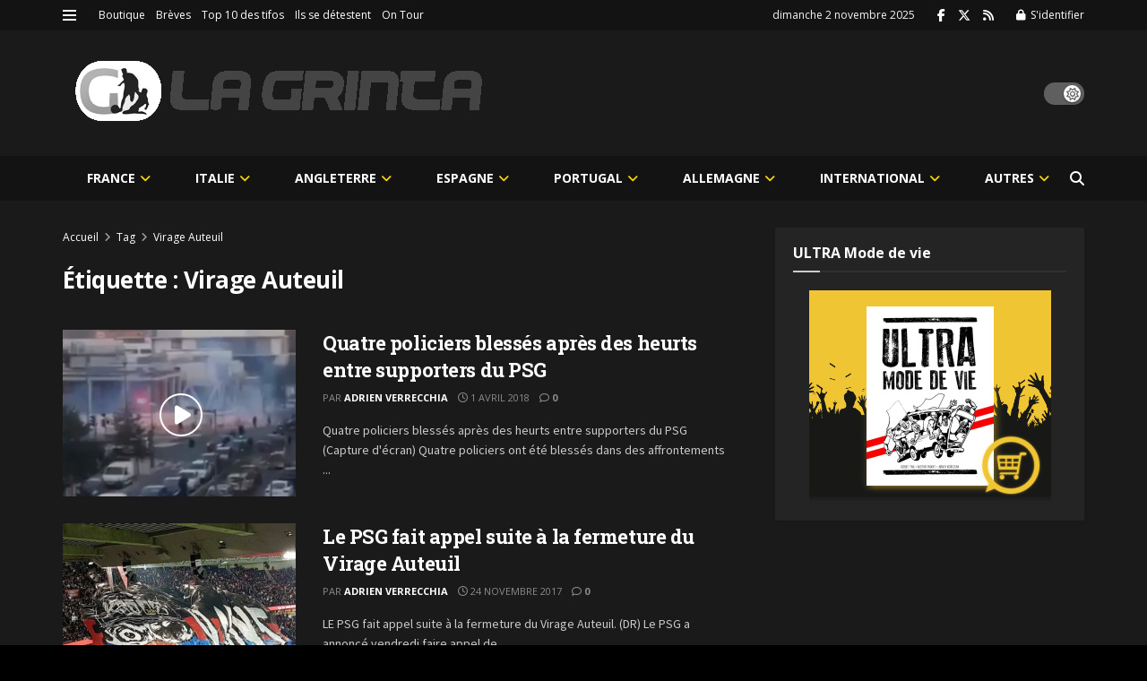

--- FILE ---
content_type: text/html; charset=UTF-8
request_url: https://lagrinta.fr/tag/virage-auteuil/
body_size: 181544
content:
<!doctype html>
<!--[if lt IE 7]> <html class="no-js lt-ie9 lt-ie8 lt-ie7" lang="fr-FR"> <![endif]-->
<!--[if IE 7]>    <html class="no-js lt-ie9 lt-ie8" lang="fr-FR"> <![endif]-->
<!--[if IE 8]>    <html class="no-js lt-ie9" lang="fr-FR"> <![endif]-->
<!--[if IE 9]>    <html class="no-js lt-ie10" lang="fr-FR"> <![endif]-->
<!--[if gt IE 8]><!--> <html class="no-js" lang="fr-FR"> <!--<![endif]-->
<head>
    <meta http-equiv="Content-Type" content="text/html; charset=UTF-8"/>
    <meta name='viewport' content='width=device-width, initial-scale=1, user-scalable=yes'/>
    <link rel="profile" href="http://gmpg.org/xfn/11"/>
    <link rel="pingback" href="https://lagrinta.fr/xmlrpc.php"/>
    <title>Virage Auteuil &#8211; La Grinta</title>
<meta name='robots' content='max-image-preview:large'/>
	<style>img:is([sizes="auto" i], [sizes^="auto," i]) {contain-intrinsic-size:3000px 1500px}</style>
	<meta property="og:type" content="website">
<meta property="og:title" content="Quatre policiers blessés après des heurts entre supporters du PSG">
<meta property="og:site_name" content="La Grinta">
<meta property="og:description" content="Quatre policiers blessés après des heurts entre supporters du PSG (Capture d&#039;écran) Quatre policiers ont été blessés dans des affrontements">
<meta property="og:url" content="https://lagrinta.fr/tag/virage-auteuil">
<meta property="og:locale" content="fr_FR">
<meta property="og:image" content="https://lagrinta.fr/wp-content/uploads/2018/04/kob_supras_2018.jpg">
<meta property="og:image:height" content="422">
<meta property="og:image:width" content="750">
<meta name="twitter:card" content="summary">
<meta name="twitter:url" content="https://lagrinta.fr/tag/virage-auteuil">
<meta name="twitter:title" content="Quatre policiers blessés après des heurts entre supporters du PSG">
<meta name="twitter:description" content="Quatre policiers blessés après des heurts entre supporters du PSG (Capture d&#039;écran) Quatre policiers ont été blessés dans des affrontements">
<meta name="twitter:image" content="https://lagrinta.fr/wp-content/uploads/2018/04/kob_supras_2018.jpg">
<meta name="twitter:image:width" content="750">
<meta name="twitter:image:height" content="422">
<meta name="twitter:site" content="https://twitter.com/LaGrinta">
			<script type="text/javascript">var jnews_ajax_url='/?ajax-request=jnews'</script>
			<script type="text/javascript">;window.jnews=window.jnews||{},window.jnews.library=window.jnews.library||{},window.jnews.library=function(){"use strict";var e=this;e.win=window,e.doc=document,e.noop=function(){},e.globalBody=e.doc.getElementsByTagName("body")[0],e.globalBody=e.globalBody?e.globalBody:e.doc,e.win.jnewsDataStorage=e.win.jnewsDataStorage||{_storage:new WeakMap,put:function(e,t,n){this._storage.has(e)||this._storage.set(e,new Map),this._storage.get(e).set(t,n)},get:function(e,t){return this._storage.get(e).get(t)},has:function(e,t){return this._storage.has(e)&&this._storage.get(e).has(t)},remove:function(e,t){var n=this._storage.get(e).delete(t);return 0===!this._storage.get(e).size&&this._storage.delete(e),n}},e.windowWidth=function(){return e.win.innerWidth||e.docEl.clientWidth||e.globalBody.clientWidth},e.windowHeight=function(){return e.win.innerHeight||e.docEl.clientHeight||e.globalBody.clientHeight},e.requestAnimationFrame=e.win.requestAnimationFrame||e.win.webkitRequestAnimationFrame||e.win.mozRequestAnimationFrame||e.win.msRequestAnimationFrame||window.oRequestAnimationFrame||function(e){return setTimeout(e,1e3/60)},e.cancelAnimationFrame=e.win.cancelAnimationFrame||e.win.webkitCancelAnimationFrame||e.win.webkitCancelRequestAnimationFrame||e.win.mozCancelAnimationFrame||e.win.msCancelRequestAnimationFrame||e.win.oCancelRequestAnimationFrame||function(e){clearTimeout(e)},e.classListSupport="classList"in document.createElement("_"),e.hasClass=e.classListSupport?function(e,t){return e.classList.contains(t)}:function(e,t){return e.className.indexOf(t)>=0},e.addClass=e.classListSupport?function(t,n){e.hasClass(t,n)||t.classList.add(n)}:function(t,n){e.hasClass(t,n)||(t.className+=" "+n)},e.removeClass=e.classListSupport?function(t,n){e.hasClass(t,n)&&t.classList.remove(n)}:function(t,n){e.hasClass(t,n)&&(t.className=t.className.replace(n,""))},e.objKeys=function(e){var t=[];for(var n in e)Object.prototype.hasOwnProperty.call(e,n)&&t.push(n);return t},e.isObjectSame=function(e,t){var n=!0;return JSON.stringify(e)!==JSON.stringify(t)&&(n=!1),n},e.extend=function(){for(var e,t,n,o=arguments[0]||{},i=1,a=arguments.length;i<a;i++)if(null!==(e=arguments[i]))for(t in e)o!==(n=e[t])&&void 0!==n&&(o[t]=n);return o},e.dataStorage=e.win.jnewsDataStorage,e.isVisible=function(e){return 0!==e.offsetWidth&&0!==e.offsetHeight||e.getBoundingClientRect().length},e.getHeight=function(e){return e.offsetHeight||e.clientHeight||e.getBoundingClientRect().height},e.getWidth=function(e){return e.offsetWidth||e.clientWidth||e.getBoundingClientRect().width},e.supportsPassive=!1;try{var t=Object.defineProperty({},"passive",{get:function(){e.supportsPassive=!0}});"createEvent"in e.doc?e.win.addEventListener("test",null,t):"fireEvent"in e.doc&&e.win.attachEvent("test",null)}catch(e){}e.passiveOption=!!e.supportsPassive&&{passive:!0},e.setStorage=function(e,t){e="jnews-"+e;var n={expired:Math.floor(((new Date).getTime()+432e5)/1e3)};t=Object.assign(n,t);localStorage.setItem(e,JSON.stringify(t))},e.getStorage=function(e){e="jnews-"+e;var t=localStorage.getItem(e);return null!==t&&0<t.length?JSON.parse(localStorage.getItem(e)):{}},e.expiredStorage=function(){var t,n="jnews-";for(var o in localStorage)o.indexOf(n)>-1&&"undefined"!==(t=e.getStorage(o.replace(n,""))).expired&&t.expired<Math.floor((new Date).getTime()/1e3)&&localStorage.removeItem(o)},e.addEvents=function(t,n,o){for(var i in n){var a=["touchstart","touchmove"].indexOf(i)>=0&&!o&&e.passiveOption;"createEvent"in e.doc?t.addEventListener(i,n[i],a):"fireEvent"in e.doc&&t.attachEvent("on"+i,n[i])}},e.removeEvents=function(t,n){for(var o in n)"createEvent"in e.doc?t.removeEventListener(o,n[o]):"fireEvent"in e.doc&&t.detachEvent("on"+o,n[o])},e.triggerEvents=function(t,n,o){var i;o=o||{detail:null};return"createEvent"in e.doc?(!(i=e.doc.createEvent("CustomEvent")||new CustomEvent(n)).initCustomEvent||i.initCustomEvent(n,!0,!1,o),void t.dispatchEvent(i)):"fireEvent"in e.doc?((i=e.doc.createEventObject()).eventType=n,void t.fireEvent("on"+i.eventType,i)):void 0},e.getParents=function(t,n){void 0===n&&(n=e.doc);for(var o=[],i=t.parentNode,a=!1;!a;)if(i){var r=i;r.querySelectorAll(n).length?a=!0:(o.push(r),i=r.parentNode)}else o=[],a=!0;return o},e.forEach=function(e,t,n){for(var o=0,i=e.length;o<i;o++)t.call(n,e[o],o)},e.getText=function(e){return e.innerText||e.textContent},e.setText=function(e,t){var n="object"==typeof t?t.innerText||t.textContent:t;e.innerText&&(e.innerText=n),e.textContent&&(e.textContent=n)},e.httpBuildQuery=function(t){return e.objKeys(t).reduce(function t(n){var o=arguments.length>1&&void 0!==arguments[1]?arguments[1]:null;return function(i,a){var r=n[a];a=encodeURIComponent(a);var s=o?"".concat(o,"[").concat(a,"]"):a;return null==r||"function"==typeof r?(i.push("".concat(s,"=")),i):["number","boolean","string"].includes(typeof r)?(i.push("".concat(s,"=").concat(encodeURIComponent(r))),i):(i.push(e.objKeys(r).reduce(t(r,s),[]).join("&")),i)}}(t),[]).join("&")},e.get=function(t,n,o,i){return o="function"==typeof o?o:e.noop,e.ajax("GET",t,n,o,i)},e.post=function(t,n,o,i){return o="function"==typeof o?o:e.noop,e.ajax("POST",t,n,o,i)},e.ajax=function(t,n,o,i,a){var r=new XMLHttpRequest,s=n,c=e.httpBuildQuery(o);if(t=-1!=["GET","POST"].indexOf(t)?t:"GET",r.open(t,s+("GET"==t?"?"+c:""),!0),"POST"==t&&r.setRequestHeader("Content-type","application/x-www-form-urlencoded"),r.setRequestHeader("X-Requested-With","XMLHttpRequest"),r.onreadystatechange=function(){4===r.readyState&&200<=r.status&&300>r.status&&"function"==typeof i&&i.call(void 0,r.response)},void 0!==a&&!a){return{xhr:r,send:function(){r.send("POST"==t?c:null)}}}return r.send("POST"==t?c:null),{xhr:r}},e.scrollTo=function(t,n,o){function i(e,t,n){this.start=this.position(),this.change=e-this.start,this.currentTime=0,this.increment=20,this.duration=void 0===n?500:n,this.callback=t,this.finish=!1,this.animateScroll()}return Math.easeInOutQuad=function(e,t,n,o){return(e/=o/2)<1?n/2*e*e+t:-n/2*(--e*(e-2)-1)+t},i.prototype.stop=function(){this.finish=!0},i.prototype.move=function(t){e.doc.documentElement.scrollTop=t,e.globalBody.parentNode.scrollTop=t,e.globalBody.scrollTop=t},i.prototype.position=function(){return e.doc.documentElement.scrollTop||e.globalBody.parentNode.scrollTop||e.globalBody.scrollTop},i.prototype.animateScroll=function(){this.currentTime+=this.increment;var t=Math.easeInOutQuad(this.currentTime,this.start,this.change,this.duration);this.move(t),this.currentTime<this.duration&&!this.finish?e.requestAnimationFrame.call(e.win,this.animateScroll.bind(this)):this.callback&&"function"==typeof this.callback&&this.callback()},new i(t,n,o)},e.unwrap=function(t){var n,o=t;e.forEach(t,(function(e,t){n?n+=e:n=e})),o.replaceWith(n)},e.performance={start:function(e){performance.mark(e+"Start")},stop:function(e){performance.mark(e+"End"),performance.measure(e,e+"Start",e+"End")}},e.fps=function(){var t=0,n=0,o=0;!function(){var i=t=0,a=0,r=0,s=document.getElementById("fpsTable"),c=function(t){void 0===document.getElementsByTagName("body")[0]?e.requestAnimationFrame.call(e.win,(function(){c(t)})):document.getElementsByTagName("body")[0].appendChild(t)};null===s&&((s=document.createElement("div")).style.position="fixed",s.style.top="120px",s.style.left="10px",s.style.width="100px",s.style.height="20px",s.style.border="1px solid black",s.style.fontSize="11px",s.style.zIndex="100000",s.style.backgroundColor="white",s.id="fpsTable",c(s));var l=function(){o++,n=Date.now(),(a=(o/(r=(n-t)/1e3)).toPrecision(2))!=i&&(i=a,s.innerHTML=i+"fps"),1<r&&(t=n,o=0),e.requestAnimationFrame.call(e.win,l)};l()}()},e.instr=function(e,t){for(var n=0;n<t.length;n++)if(-1!==e.toLowerCase().indexOf(t[n].toLowerCase()))return!0},e.winLoad=function(t,n){function o(o){if("complete"===e.doc.readyState||"interactive"===e.doc.readyState)return!o||n?setTimeout(t,n||1):t(o),1}o()||e.addEvents(e.win,{load:o})},e.docReady=function(t,n){function o(o){if("complete"===e.doc.readyState||"interactive"===e.doc.readyState)return!o||n?setTimeout(t,n||1):t(o),1}o()||e.addEvents(e.doc,{DOMContentLoaded:o})},e.fireOnce=function(){e.docReady((function(){e.assets=e.assets||[],e.assets.length&&(e.boot(),e.load_assets())}),50)},e.boot=function(){e.length&&e.doc.querySelectorAll("style[media]").forEach((function(e){"not all"==e.getAttribute("media")&&e.removeAttribute("media")}))},e.create_js=function(t,n){var o=e.doc.createElement("script");switch(o.setAttribute("src",t),n){case"defer":o.setAttribute("defer",!0);break;case"async":o.setAttribute("async",!0);break;case"deferasync":o.setAttribute("defer",!0),o.setAttribute("async",!0)}e.globalBody.appendChild(o)},e.load_assets=function(){"object"==typeof e.assets&&e.forEach(e.assets.slice(0),(function(t,n){var o="";t.defer&&(o+="defer"),t.async&&(o+="async"),e.create_js(t.url,o);var i=e.assets.indexOf(t);i>-1&&e.assets.splice(i,1)})),e.assets=jnewsoption.au_scripts=window.jnewsads=[]},e.setCookie=function(e,t,n){var o="";if(n){var i=new Date;i.setTime(i.getTime()+24*n*60*60*1e3),o="; expires="+i.toUTCString()}document.cookie=e+"="+(t||"")+o+"; path=/"},e.getCookie=function(e){for(var t=e+"=",n=document.cookie.split(";"),o=0;o<n.length;o++){for(var i=n[o];" "==i.charAt(0);)i=i.substring(1,i.length);if(0==i.indexOf(t))return i.substring(t.length,i.length)}return null},e.eraseCookie=function(e){document.cookie=e+"=; Path=/; Expires=Thu, 01 Jan 1970 00:00:01 GMT;"},e.docReady((function(){e.globalBody=e.globalBody==e.doc?e.doc.getElementsByTagName("body")[0]:e.globalBody,e.globalBody=e.globalBody?e.globalBody:e.doc})),e.winLoad((function(){e.winLoad((function(){var t=!1;if(void 0!==window.jnewsadmin)if(void 0!==window.file_version_checker){var n=e.objKeys(window.file_version_checker);n.length?n.forEach((function(e){t||"10.0.4"===window.file_version_checker[e]||(t=!0)})):t=!0}else t=!0;t&&(window.jnewsHelper.getMessage(),window.jnewsHelper.getNotice())}),2500)}))},window.jnews.library=new window.jnews.library;</script><link rel='dns-prefetch' href='//fonts.googleapis.com'/>
<link rel='dns-prefetch' href='//www.googletagmanager.com'/>
<link rel='dns-prefetch' href='//pagead2.googlesyndication.com'/>
<link rel='preconnect' href='https://fonts.gstatic.com'/>
<link rel="alternate" type="application/rss+xml" title="La Grinta &raquo; Flux" href="https://lagrinta.fr/feed/"/>
<link rel="alternate" type="application/rss+xml" title="La Grinta &raquo; Flux des commentaires" href="https://lagrinta.fr/comments/feed/"/>
<link rel="alternate" type="application/rss+xml" title="La Grinta &raquo; Flux de l’étiquette Virage Auteuil" href="https://lagrinta.fr/tag/virage-auteuil/feed/"/>
<script type="text/javascript">//<![CDATA[
window._wpemojiSettings={"baseUrl":"https:\/\/s.w.org\/images\/core\/emoji\/16.0.1\/72x72\/","ext":".png","svgUrl":"https:\/\/s.w.org\/images\/core\/emoji\/16.0.1\/svg\/","svgExt":".svg","source":{"concatemoji":"https:\/\/lagrinta.fr\/wp-includes\/js\/wp-emoji-release.min.js?ver=6.8.3"}};!function(s,n){var o,i,e;function c(e){try{var t={supportTests:e,timestamp:(new Date).valueOf()};sessionStorage.setItem(o,JSON.stringify(t))}catch(e){}}function p(e,t,n){e.clearRect(0,0,e.canvas.width,e.canvas.height),e.fillText(t,0,0);var t=new Uint32Array(e.getImageData(0,0,e.canvas.width,e.canvas.height).data),a=(e.clearRect(0,0,e.canvas.width,e.canvas.height),e.fillText(n,0,0),new Uint32Array(e.getImageData(0,0,e.canvas.width,e.canvas.height).data));return t.every(function(e,t){return e===a[t]})}function u(e,t){e.clearRect(0,0,e.canvas.width,e.canvas.height),e.fillText(t,0,0);for(var n=e.getImageData(16,16,1,1),a=0;a<n.data.length;a++)if(0!==n.data[a])return!1;return!0}function f(e,t,n,a){switch(t){case"flag":return n(e,"\ud83c\udff3\ufe0f\u200d\u26a7\ufe0f","\ud83c\udff3\ufe0f\u200b\u26a7\ufe0f")?!1:!n(e,"\ud83c\udde8\ud83c\uddf6","\ud83c\udde8\u200b\ud83c\uddf6")&&!n(e,"\ud83c\udff4\udb40\udc67\udb40\udc62\udb40\udc65\udb40\udc6e\udb40\udc67\udb40\udc7f","\ud83c\udff4\u200b\udb40\udc67\u200b\udb40\udc62\u200b\udb40\udc65\u200b\udb40\udc6e\u200b\udb40\udc67\u200b\udb40\udc7f");case"emoji":return!a(e,"\ud83e\udedf")}return!1}function g(e,t,n,a){var r="undefined"!=typeof WorkerGlobalScope&&self instanceof WorkerGlobalScope?new OffscreenCanvas(300,150):s.createElement("canvas"),o=r.getContext("2d",{willReadFrequently:!0}),i=(o.textBaseline="top",o.font="600 32px Arial",{});return e.forEach(function(e){i[e]=t(o,e,n,a)}),i}function t(e){var t=s.createElement("script");t.src=e,t.defer=!0,s.head.appendChild(t)}"undefined"!=typeof Promise&&(o="wpEmojiSettingsSupports",i=["flag","emoji"],n.supports={everything:!0,everythingExceptFlag:!0},e=new Promise(function(e){s.addEventListener("DOMContentLoaded",e,{once:!0})}),new Promise(function(t){var n=function(){try{var e=JSON.parse(sessionStorage.getItem(o));if("object"==typeof e&&"number"==typeof e.timestamp&&(new Date).valueOf()<e.timestamp+604800&&"object"==typeof e.supportTests)return e.supportTests}catch(e){}return null}();if(!n){if("undefined"!=typeof Worker&&"undefined"!=typeof OffscreenCanvas&&"undefined"!=typeof URL&&URL.createObjectURL&&"undefined"!=typeof Blob)try{var e="postMessage("+g.toString()+"("+[JSON.stringify(i),f.toString(),p.toString(),u.toString()].join(",")+"));",a=new Blob([e],{type:"text/javascript"}),r=new Worker(URL.createObjectURL(a),{name:"wpTestEmojiSupports"});return void(r.onmessage=function(e){c(n=e.data),r.terminate(),t(n)})}catch(e){}c(n=g(i,f,p,u))}t(n)}).then(function(e){for(var t in e)n.supports[t]=e[t],n.supports.everything=n.supports.everything&&n.supports[t],"flag"!==t&&(n.supports.everythingExceptFlag=n.supports.everythingExceptFlag&&n.supports[t]);n.supports.everythingExceptFlag=n.supports.everythingExceptFlag&&!n.supports.flag,n.DOMReady=!1,n.readyCallback=function(){n.DOMReady=!0}}).then(function(){return e}).then(function(){var e;n.supports.everything||(n.readyCallback(),(e=n.source||{}).concatemoji?t(e.concatemoji):e.wpemoji&&e.twemoji&&(t(e.twemoji),t(e.wpemoji)))}))}((window,document),window._wpemojiSettings);
//]]></script>
<style id='wp-emoji-styles-inline-css' type='text/css'>img.wp-smiley,img.emoji{display:inline!important;border:none!important;box-shadow:none!important;height:1em!important;width:1em!important;margin:0 .07em!important;vertical-align:-.1em!important;background:none!important;padding:0!important}</style>
<link rel='stylesheet' id='wp-block-library-css' href='https://lagrinta.fr/wp-includes/css/dist/block-library/A.style.min.css,qver=6.8.3.pagespeed.cf.6w6iIy5A4f.css' type='text/css' media='all'/>
<style id='classic-theme-styles-inline-css' type='text/css'>.wp-block-button__link{color:#fff;background-color:#32373c;border-radius:9999px;box-shadow:none;text-decoration:none;padding:calc(.667em + 2px) calc(1.333em + 2px);font-size:1.125em}.wp-block-file__button{background:#32373c;color:#fff;text-decoration:none}</style>
<style id='global-styles-inline-css' type='text/css'>:root{--wp--preset--aspect-ratio--square:1;--wp--preset--aspect-ratio--4-3: 4/3;--wp--preset--aspect-ratio--3-4: 3/4;--wp--preset--aspect-ratio--3-2: 3/2;--wp--preset--aspect-ratio--2-3: 2/3;--wp--preset--aspect-ratio--16-9: 16/9;--wp--preset--aspect-ratio--9-16: 9/16;--wp--preset--color--black:#000;--wp--preset--color--cyan-bluish-gray:#abb8c3;--wp--preset--color--white:#fff;--wp--preset--color--pale-pink:#f78da7;--wp--preset--color--vivid-red:#cf2e2e;--wp--preset--color--luminous-vivid-orange:#ff6900;--wp--preset--color--luminous-vivid-amber:#fcb900;--wp--preset--color--light-green-cyan:#7bdcb5;--wp--preset--color--vivid-green-cyan:#00d084;--wp--preset--color--pale-cyan-blue:#8ed1fc;--wp--preset--color--vivid-cyan-blue:#0693e3;--wp--preset--color--vivid-purple:#9b51e0;--wp--preset--gradient--vivid-cyan-blue-to-vivid-purple:linear-gradient(135deg,rgba(6,147,227,1) 0%,#9b51e0 100%);--wp--preset--gradient--light-green-cyan-to-vivid-green-cyan:linear-gradient(135deg,#7adcb4 0%,#00d082 100%);--wp--preset--gradient--luminous-vivid-amber-to-luminous-vivid-orange:linear-gradient(135deg,rgba(252,185,0,1) 0%,rgba(255,105,0,1) 100%);--wp--preset--gradient--luminous-vivid-orange-to-vivid-red:linear-gradient(135deg,rgba(255,105,0,1) 0%,#cf2e2e 100%);--wp--preset--gradient--very-light-gray-to-cyan-bluish-gray:linear-gradient(135deg,#eee 0%,#a9b8c3 100%);--wp--preset--gradient--cool-to-warm-spectrum:linear-gradient(135deg,#4aeadc 0%,#9778d1 20%,#cf2aba 40%,#ee2c82 60%,#fb6962 80%,#fef84c 100%);--wp--preset--gradient--blush-light-purple:linear-gradient(135deg,#ffceec 0%,#9896f0 100%);--wp--preset--gradient--blush-bordeaux:linear-gradient(135deg,#fecda5 0%,#fe2d2d 50%,#6b003e 100%);--wp--preset--gradient--luminous-dusk:linear-gradient(135deg,#ffcb70 0%,#c751c0 50%,#4158d0 100%);--wp--preset--gradient--pale-ocean:linear-gradient(135deg,#fff5cb 0%,#b6e3d4 50%,#33a7b5 100%);--wp--preset--gradient--electric-grass:linear-gradient(135deg,#caf880 0%,#71ce7e 100%);--wp--preset--gradient--midnight:linear-gradient(135deg,#020381 0%,#2874fc 100%);--wp--preset--font-size--small:13px;--wp--preset--font-size--medium:20px;--wp--preset--font-size--large:36px;--wp--preset--font-size--x-large:42px;--wp--preset--spacing--20:.44rem;--wp--preset--spacing--30:.67rem;--wp--preset--spacing--40:1rem;--wp--preset--spacing--50:1.5rem;--wp--preset--spacing--60:2.25rem;--wp--preset--spacing--70:3.38rem;--wp--preset--spacing--80:5.06rem;--wp--preset--shadow--natural:6px 6px 9px rgba(0,0,0,.2);--wp--preset--shadow--deep:12px 12px 50px rgba(0,0,0,.4);--wp--preset--shadow--sharp:6px 6px 0 rgba(0,0,0,.2);--wp--preset--shadow--outlined:6px 6px 0 -3px rgba(255,255,255,1) , 6px 6px rgba(0,0,0,1);--wp--preset--shadow--crisp:6px 6px 0 rgba(0,0,0,1)}:where(.is-layout-flex){gap:.5em}:where(.is-layout-grid){gap:.5em}body .is-layout-flex{display:flex}.is-layout-flex{flex-wrap:wrap;align-items:center}.is-layout-flex > :is(*, div){margin:0}body .is-layout-grid{display:grid}.is-layout-grid > :is(*, div){margin:0}:where(.wp-block-columns.is-layout-flex){gap:2em}:where(.wp-block-columns.is-layout-grid){gap:2em}:where(.wp-block-post-template.is-layout-flex){gap:1.25em}:where(.wp-block-post-template.is-layout-grid){gap:1.25em}.has-black-color{color:var(--wp--preset--color--black)!important}.has-cyan-bluish-gray-color{color:var(--wp--preset--color--cyan-bluish-gray)!important}.has-white-color{color:var(--wp--preset--color--white)!important}.has-pale-pink-color{color:var(--wp--preset--color--pale-pink)!important}.has-vivid-red-color{color:var(--wp--preset--color--vivid-red)!important}.has-luminous-vivid-orange-color{color:var(--wp--preset--color--luminous-vivid-orange)!important}.has-luminous-vivid-amber-color{color:var(--wp--preset--color--luminous-vivid-amber)!important}.has-light-green-cyan-color{color:var(--wp--preset--color--light-green-cyan)!important}.has-vivid-green-cyan-color{color:var(--wp--preset--color--vivid-green-cyan)!important}.has-pale-cyan-blue-color{color:var(--wp--preset--color--pale-cyan-blue)!important}.has-vivid-cyan-blue-color{color:var(--wp--preset--color--vivid-cyan-blue)!important}.has-vivid-purple-color{color:var(--wp--preset--color--vivid-purple)!important}.has-black-background-color{background-color:var(--wp--preset--color--black)!important}.has-cyan-bluish-gray-background-color{background-color:var(--wp--preset--color--cyan-bluish-gray)!important}.has-white-background-color{background-color:var(--wp--preset--color--white)!important}.has-pale-pink-background-color{background-color:var(--wp--preset--color--pale-pink)!important}.has-vivid-red-background-color{background-color:var(--wp--preset--color--vivid-red)!important}.has-luminous-vivid-orange-background-color{background-color:var(--wp--preset--color--luminous-vivid-orange)!important}.has-luminous-vivid-amber-background-color{background-color:var(--wp--preset--color--luminous-vivid-amber)!important}.has-light-green-cyan-background-color{background-color:var(--wp--preset--color--light-green-cyan)!important}.has-vivid-green-cyan-background-color{background-color:var(--wp--preset--color--vivid-green-cyan)!important}.has-pale-cyan-blue-background-color{background-color:var(--wp--preset--color--pale-cyan-blue)!important}.has-vivid-cyan-blue-background-color{background-color:var(--wp--preset--color--vivid-cyan-blue)!important}.has-vivid-purple-background-color{background-color:var(--wp--preset--color--vivid-purple)!important}.has-black-border-color{border-color:var(--wp--preset--color--black)!important}.has-cyan-bluish-gray-border-color{border-color:var(--wp--preset--color--cyan-bluish-gray)!important}.has-white-border-color{border-color:var(--wp--preset--color--white)!important}.has-pale-pink-border-color{border-color:var(--wp--preset--color--pale-pink)!important}.has-vivid-red-border-color{border-color:var(--wp--preset--color--vivid-red)!important}.has-luminous-vivid-orange-border-color{border-color:var(--wp--preset--color--luminous-vivid-orange)!important}.has-luminous-vivid-amber-border-color{border-color:var(--wp--preset--color--luminous-vivid-amber)!important}.has-light-green-cyan-border-color{border-color:var(--wp--preset--color--light-green-cyan)!important}.has-vivid-green-cyan-border-color{border-color:var(--wp--preset--color--vivid-green-cyan)!important}.has-pale-cyan-blue-border-color{border-color:var(--wp--preset--color--pale-cyan-blue)!important}.has-vivid-cyan-blue-border-color{border-color:var(--wp--preset--color--vivid-cyan-blue)!important}.has-vivid-purple-border-color{border-color:var(--wp--preset--color--vivid-purple)!important}.has-vivid-cyan-blue-to-vivid-purple-gradient-background{background:var(--wp--preset--gradient--vivid-cyan-blue-to-vivid-purple)!important}.has-light-green-cyan-to-vivid-green-cyan-gradient-background{background:var(--wp--preset--gradient--light-green-cyan-to-vivid-green-cyan)!important}.has-luminous-vivid-amber-to-luminous-vivid-orange-gradient-background{background:var(--wp--preset--gradient--luminous-vivid-amber-to-luminous-vivid-orange)!important}.has-luminous-vivid-orange-to-vivid-red-gradient-background{background:var(--wp--preset--gradient--luminous-vivid-orange-to-vivid-red)!important}.has-very-light-gray-to-cyan-bluish-gray-gradient-background{background:var(--wp--preset--gradient--very-light-gray-to-cyan-bluish-gray)!important}.has-cool-to-warm-spectrum-gradient-background{background:var(--wp--preset--gradient--cool-to-warm-spectrum)!important}.has-blush-light-purple-gradient-background{background:var(--wp--preset--gradient--blush-light-purple)!important}.has-blush-bordeaux-gradient-background{background:var(--wp--preset--gradient--blush-bordeaux)!important}.has-luminous-dusk-gradient-background{background:var(--wp--preset--gradient--luminous-dusk)!important}.has-pale-ocean-gradient-background{background:var(--wp--preset--gradient--pale-ocean)!important}.has-electric-grass-gradient-background{background:var(--wp--preset--gradient--electric-grass)!important}.has-midnight-gradient-background{background:var(--wp--preset--gradient--midnight)!important}.has-small-font-size{font-size:var(--wp--preset--font-size--small)!important}.has-medium-font-size{font-size:var(--wp--preset--font-size--medium)!important}.has-large-font-size{font-size:var(--wp--preset--font-size--large)!important}.has-x-large-font-size{font-size:var(--wp--preset--font-size--x-large)!important}:where(.wp-block-post-template.is-layout-flex){gap:1.25em}:where(.wp-block-post-template.is-layout-grid){gap:1.25em}:where(.wp-block-columns.is-layout-flex){gap:2em}:where(.wp-block-columns.is-layout-grid){gap:2em}:root :where(.wp-block-pullquote){font-size:1.5em;line-height:1.6}</style>
<style id='contact-form-7-css' media='all'>.wpcf7 .screen-reader-response{position:absolute;overflow:hidden;clip:rect(1px,1px,1px,1px);clip-path:inset(50%);height:1px;width:1px;margin:-1px;padding:0;border:0;word-wrap:normal!important}.wpcf7 .hidden-fields-container{display:none}.wpcf7 form .wpcf7-response-output{margin:2em .5em 1em;padding:.2em 1em;border:2px solid #00a0d2}.wpcf7 form.init .wpcf7-response-output,.wpcf7 form.resetting .wpcf7-response-output,.wpcf7 form.submitting .wpcf7-response-output{display:none}.wpcf7 form.sent .wpcf7-response-output{border-color:#46b450}.wpcf7 form.failed .wpcf7-response-output,.wpcf7 form.aborted .wpcf7-response-output{border-color:#dc3232}.wpcf7 form.spam .wpcf7-response-output{border-color:#f56e28}.wpcf7 form.invalid .wpcf7-response-output,.wpcf7 form.unaccepted .wpcf7-response-output,.wpcf7 form.payment-required .wpcf7-response-output{border-color:#ffb900}.wpcf7-form-control-wrap{position:relative}.wpcf7-not-valid-tip{color:#dc3232;font-size:1em;font-weight:normal;display:block}.use-floating-validation-tip .wpcf7-not-valid-tip{position:relative;top:-2ex;left:1em;z-index:100;border:1px solid #dc3232;background:#fff;padding:.2em .8em;width:24em}.wpcf7-list-item{display:inline-block;margin:0 0 0 1em}.wpcf7-list-item-label::before,.wpcf7-list-item-label::after{content:" "}.wpcf7-spinner{visibility:hidden;display:inline-block;background-color:#23282d;opacity:.75;width:24px;height:24px;border:none;border-radius:100%;padding:0;margin:0 24px;position:relative}form.submitting .wpcf7-spinner{visibility:visible}.wpcf7-spinner::before{content:'';position:absolute;background-color:#fbfbfc;top:4px;left:4px;width:6px;height:6px;border:none;border-radius:100%;transform-origin:8px 8px;animation-name:spin;animation-duration:1000ms;animation-timing-function:linear;animation-iteration-count:infinite}@media (prefers-reduced-motion:reduce){.wpcf7-spinner::before{animation-name:blink;animation-duration:2000ms}}@keyframes spin {
	from {
		transform: rotate(0deg);
	}

	to {
		transform: rotate(360deg);
	}
}@keyframes blink {
	from {
		opacity: 0;
	}

	50% {
		opacity: 1;
	}

	to {
		opacity: 0;
	}
}.wpcf7 [inert]{opacity:.5}.wpcf7 input[type="file"]{cursor:pointer}.wpcf7 input[type="file"]:disabled{cursor:default}.wpcf7 .wpcf7-submit:disabled{cursor:not-allowed}.wpcf7 input[type="url"],.wpcf7 input[type="email"],.wpcf7 input[type="tel"]{direction:ltr}.wpcf7-reflection>output{display:list-item;list-style:none}.wpcf7-reflection>output[hidden]{display:none}</style>
<style id='woocommerce-layout-css' media='all'>:root{--woocommerce:#720eec;--wc-green:#7ad03a;--wc-red:#a00;--wc-orange:#ffba00;--wc-blue:#2ea2cc;--wc-primary:#720eec;--wc-primary-text:#fcfbfe;--wc-secondary:#e9e6ed;--wc-secondary-text:#515151;--wc-highlight:#958e09;--wc-highligh-text:white;--wc-content-bg:#fff;--wc-subtext:#767676;--wc-form-border-color:rgba(32, 7, 7, 0.8);--wc-form-border-radius:4px;--wc-form-border-width:1px}.woocommerce .woocommerce-error .button,.woocommerce .woocommerce-info .button,.woocommerce .woocommerce-message .button,.woocommerce-page .woocommerce-error .button,.woocommerce-page .woocommerce-info .button,.woocommerce-page .woocommerce-message .button{float:right}.woocommerce .col2-set,.woocommerce-page .col2-set{width:100%}.woocommerce .col2-set::after,.woocommerce .col2-set::before,.woocommerce-page .col2-set::after,.woocommerce-page .col2-set::before{content:" ";display:table}.woocommerce .col2-set::after,.woocommerce-page .col2-set::after{clear:both}.woocommerce .col2-set .col-1,.woocommerce-page .col2-set .col-1{float:left;width:48%}.woocommerce .col2-set .col-2,.woocommerce-page .col2-set .col-2{float:right;width:48%}.woocommerce img,.woocommerce-page img{height:auto;max-width:100%}.woocommerce #content div.product div.images,.woocommerce div.product div.images,.woocommerce-page #content div.product div.images,.woocommerce-page div.product div.images{float:left;width:48%}.woocommerce #content div.product div.thumbnails::after,.woocommerce #content div.product div.thumbnails::before,.woocommerce div.product div.thumbnails::after,.woocommerce div.product div.thumbnails::before,.woocommerce-page #content div.product div.thumbnails::after,.woocommerce-page #content div.product div.thumbnails::before,.woocommerce-page div.product div.thumbnails::after,.woocommerce-page div.product div.thumbnails::before{content:" ";display:table}.woocommerce #content div.product div.thumbnails::after,.woocommerce div.product div.thumbnails::after,.woocommerce-page #content div.product div.thumbnails::after,.woocommerce-page div.product div.thumbnails::after{clear:both}.woocommerce #content div.product div.thumbnails a,.woocommerce div.product div.thumbnails a,.woocommerce-page #content div.product div.thumbnails a,.woocommerce-page div.product div.thumbnails a{float:left;width:30.75%;margin-right:3.8%;margin-bottom:1em}.woocommerce #content div.product div.thumbnails a.last,.woocommerce div.product div.thumbnails a.last,.woocommerce-page #content div.product div.thumbnails a.last,.woocommerce-page div.product div.thumbnails a.last{margin-right:0}.woocommerce #content div.product div.thumbnails a.first,.woocommerce div.product div.thumbnails a.first,.woocommerce-page #content div.product div.thumbnails a.first,.woocommerce-page div.product div.thumbnails a.first{clear:both}.woocommerce #content div.product div.thumbnails.columns-1 a,.woocommerce div.product div.thumbnails.columns-1 a,.woocommerce-page #content div.product div.thumbnails.columns-1 a,.woocommerce-page div.product div.thumbnails.columns-1 a{width:100%;margin-right:0;float:none}.woocommerce #content div.product div.thumbnails.columns-2 a,.woocommerce div.product div.thumbnails.columns-2 a,.woocommerce-page #content div.product div.thumbnails.columns-2 a,.woocommerce-page div.product div.thumbnails.columns-2 a{width:48%}.woocommerce #content div.product div.thumbnails.columns-4 a,.woocommerce div.product div.thumbnails.columns-4 a,.woocommerce-page #content div.product div.thumbnails.columns-4 a,.woocommerce-page div.product div.thumbnails.columns-4 a{width:22.05%}.woocommerce #content div.product div.thumbnails.columns-5 a,.woocommerce div.product div.thumbnails.columns-5 a,.woocommerce-page #content div.product div.thumbnails.columns-5 a,.woocommerce-page div.product div.thumbnails.columns-5 a{width:16.9%}.woocommerce #content div.product div.summary,.woocommerce div.product div.summary,.woocommerce-page #content div.product div.summary,.woocommerce-page div.product div.summary{float:right;width:48%;clear:none}.woocommerce #content div.product .woocommerce-tabs,.woocommerce div.product .woocommerce-tabs,.woocommerce-page #content div.product .woocommerce-tabs,.woocommerce-page div.product .woocommerce-tabs{clear:both}.woocommerce #content div.product .woocommerce-tabs ul.tabs::after,.woocommerce #content div.product .woocommerce-tabs ul.tabs::before,.woocommerce div.product .woocommerce-tabs ul.tabs::after,.woocommerce div.product .woocommerce-tabs ul.tabs::before,.woocommerce-page #content div.product .woocommerce-tabs ul.tabs::after,.woocommerce-page #content div.product .woocommerce-tabs ul.tabs::before,.woocommerce-page div.product .woocommerce-tabs ul.tabs::after,.woocommerce-page div.product .woocommerce-tabs ul.tabs::before{content:" ";display:table}.woocommerce #content div.product .woocommerce-tabs ul.tabs::after,.woocommerce div.product .woocommerce-tabs ul.tabs::after,.woocommerce-page #content div.product .woocommerce-tabs ul.tabs::after,.woocommerce-page div.product .woocommerce-tabs ul.tabs::after{clear:both}.woocommerce #content div.product .woocommerce-tabs ul.tabs li,.woocommerce div.product .woocommerce-tabs ul.tabs li,.woocommerce-page #content div.product .woocommerce-tabs ul.tabs li,.woocommerce-page div.product .woocommerce-tabs ul.tabs li{display:inline-block}.woocommerce #content div.product #reviews .comment::after,.woocommerce #content div.product #reviews .comment::before,.woocommerce div.product #reviews .comment::after,.woocommerce div.product #reviews .comment::before,.woocommerce-page #content div.product #reviews .comment::after,.woocommerce-page #content div.product #reviews .comment::before,.woocommerce-page div.product #reviews .comment::after,.woocommerce-page div.product #reviews .comment::before{content:" ";display:table}.woocommerce #content div.product #reviews .comment::after,.woocommerce div.product #reviews .comment::after,.woocommerce-page #content div.product #reviews .comment::after,.woocommerce-page div.product #reviews .comment::after{clear:both}.woocommerce #content div.product #reviews .comment img,.woocommerce div.product #reviews .comment img,.woocommerce-page #content div.product #reviews .comment img,.woocommerce-page div.product #reviews .comment img{float:right;height:auto}.woocommerce ul.products,.woocommerce-page ul.products{clear:both}.woocommerce ul.products::after,.woocommerce ul.products::before,.woocommerce-page ul.products::after,.woocommerce-page ul.products::before{content:" ";display:table}.woocommerce ul.products::after,.woocommerce-page ul.products::after{clear:both}.woocommerce ul.products li.product,.woocommerce-page ul.products li.product{float:left;margin:0 3.8% 2.992em 0;padding:0;position:relative;width:22.05%;margin-left:0}.woocommerce ul.products li.first,.woocommerce-page ul.products li.first{clear:both}.woocommerce ul.products li.last,.woocommerce-page ul.products li.last{margin-right:0}.woocommerce ul.products.columns-1 li.product,.woocommerce-page ul.products.columns-1 li.product{width:100%;margin-right:0}.woocommerce ul.products.columns-2 li.product,.woocommerce-page ul.products.columns-2 li.product{width:48%}.woocommerce ul.products.columns-3 li.product,.woocommerce-page ul.products.columns-3 li.product{width:30.75%}.woocommerce ul.products.columns-5 li.product,.woocommerce-page ul.products.columns-5 li.product{width:16.95%}.woocommerce ul.products.columns-6 li.product,.woocommerce-page ul.products.columns-6 li.product{width:13.5%}.woocommerce-page.columns-1 ul.products li.product,.woocommerce.columns-1 ul.products li.product{width:100%;margin-right:0}.woocommerce-page.columns-2 ul.products li.product,.woocommerce.columns-2 ul.products li.product{width:48%}.woocommerce-page.columns-3 ul.products li.product,.woocommerce.columns-3 ul.products li.product{width:30.75%}.woocommerce-page.columns-5 ul.products li.product,.woocommerce.columns-5 ul.products li.product{width:16.95%}.woocommerce-page.columns-6 ul.products li.product,.woocommerce.columns-6 ul.products li.product{width:13.5%}.woocommerce .woocommerce-result-count,.woocommerce-page .woocommerce-result-count{float:left}.woocommerce .woocommerce-ordering,.woocommerce-page .woocommerce-ordering{float:right}.woocommerce .woocommerce-pagination ul.page-numbers::after,.woocommerce .woocommerce-pagination ul.page-numbers::before,.woocommerce-page .woocommerce-pagination ul.page-numbers::after,.woocommerce-page .woocommerce-pagination ul.page-numbers::before{content:" ";display:table}.woocommerce .woocommerce-pagination ul.page-numbers::after,.woocommerce-page .woocommerce-pagination ul.page-numbers::after{clear:both}.woocommerce .woocommerce-pagination ul.page-numbers li,.woocommerce-page .woocommerce-pagination ul.page-numbers li{display:inline-block}.woocommerce #content table.cart img,.woocommerce table.cart img,.woocommerce-page #content table.cart img,.woocommerce-page table.cart img{height:auto}.woocommerce #content table.cart td.actions,.woocommerce table.cart td.actions,.woocommerce-page #content table.cart td.actions,.woocommerce-page table.cart td.actions{text-align:right}.woocommerce #content table.cart td.actions .input-text,.woocommerce table.cart td.actions .input-text,.woocommerce-page #content table.cart td.actions .input-text,.woocommerce-page table.cart td.actions .input-text{width:80px}.woocommerce #content table.cart td.actions .coupon,.woocommerce table.cart td.actions .coupon,.woocommerce-page #content table.cart td.actions .coupon,.woocommerce-page table.cart td.actions .coupon{float:left}.woocommerce .cart-collaterals,.woocommerce-page .cart-collaterals{width:100%}.woocommerce .cart-collaterals::after,.woocommerce .cart-collaterals::before,.woocommerce-page .cart-collaterals::after,.woocommerce-page .cart-collaterals::before{content:" ";display:table}.woocommerce .cart-collaterals::after,.woocommerce-page .cart-collaterals::after{clear:both}.woocommerce .cart-collaterals .related,.woocommerce-page .cart-collaterals .related{width:30.75%;float:left}.woocommerce .cart-collaterals .cross-sells,.woocommerce-page .cart-collaterals .cross-sells{width:48%;float:left}.woocommerce .cart-collaterals .cross-sells ul.products,.woocommerce-page .cart-collaterals .cross-sells ul.products{float:none}.woocommerce .cart-collaterals .cross-sells ul.products li,.woocommerce-page .cart-collaterals .cross-sells ul.products li{width:48%}.woocommerce .cart-collaterals .shipping_calculator,.woocommerce-page .cart-collaterals .shipping_calculator{width:48%;clear:right;float:right}.woocommerce .cart-collaterals .shipping_calculator::after,.woocommerce .cart-collaterals .shipping_calculator::before,.woocommerce-page .cart-collaterals .shipping_calculator::after,.woocommerce-page .cart-collaterals .shipping_calculator::before{content:" ";display:table}.woocommerce .cart-collaterals .shipping_calculator::after,.woocommerce-page .cart-collaterals .shipping_calculator::after{clear:both}.woocommerce .cart-collaterals .shipping_calculator .col2-set .col-1,.woocommerce .cart-collaterals .shipping_calculator .col2-set .col-2,.woocommerce-page .cart-collaterals .shipping_calculator .col2-set .col-1,.woocommerce-page .cart-collaterals .shipping_calculator .col2-set .col-2{width:47%}.woocommerce .cart-collaterals .cart_totals,.woocommerce-page .cart-collaterals .cart_totals{float:right;width:48%}.woocommerce ul.cart_list li::after,.woocommerce ul.cart_list li::before,.woocommerce ul.product_list_widget li::after,.woocommerce ul.product_list_widget li::before,.woocommerce-page ul.cart_list li::after,.woocommerce-page ul.cart_list li::before,.woocommerce-page ul.product_list_widget li::after,.woocommerce-page ul.product_list_widget li::before{content:" ";display:table}.woocommerce ul.cart_list li::after,.woocommerce ul.product_list_widget li::after,.woocommerce-page ul.cart_list li::after,.woocommerce-page ul.product_list_widget li::after{clear:both}.woocommerce ul.cart_list li img,.woocommerce ul.product_list_widget li img,.woocommerce-page ul.cart_list li img,.woocommerce-page ul.product_list_widget li img{float:right;height:auto}.woocommerce form .form-row::after,.woocommerce form .form-row::before,.woocommerce-page form .form-row::after,.woocommerce-page form .form-row::before{content:" ";display:table}.woocommerce form .form-row::after,.woocommerce-page form .form-row::after{clear:both}.woocommerce form .form-row label,.woocommerce-page form .form-row label{display:block}.woocommerce form .form-row label.checkbox,.woocommerce-page form .form-row label.checkbox{display:inline}.woocommerce form .form-row select,.woocommerce-page form .form-row select{width:100%}.woocommerce form .form-row .input-text,.woocommerce-page form .form-row .input-text{box-sizing:border-box;width:100%}.woocommerce form .form-row-first,.woocommerce form .form-row-last,.woocommerce-page form .form-row-first,.woocommerce-page form .form-row-last{width:47%;overflow:visible}.woocommerce form .form-row-first,.woocommerce-page form .form-row-first{float:left}.woocommerce form .form-row-last,.woocommerce-page form .form-row-last{float:right}.woocommerce form .form-row-wide,.woocommerce-page form .form-row-wide{clear:both}.woocommerce form .password-input,.woocommerce-page form .password-input{display:flex;flex-direction:column;justify-content:center;position:relative}.woocommerce form .password-input input[type=password],.woocommerce-page form .password-input input[type=password]{padding-right:2.5rem}.woocommerce form .password-input input::-ms-reveal,.woocommerce-page form .password-input input::-ms-reveal{display:none}.woocommerce form .show-password-input,.woocommerce-page form .show-password-input{background-color:transparent;border-radius:0;border:0;color:var(--wc-form-color-text,#000);cursor:pointer;font-size:inherit;line-height:inherit;margin:0;padding:0;position:absolute;right:.7em;text-decoration:none;top:50%;transform:translateY(-50%);-moz-osx-font-smoothing:inherit;-webkit-appearance:none;-webkit-font-smoothing:inherit}.woocommerce form .show-password-input::before,.woocommerce-page form .show-password-input::before{background-repeat:no-repeat;background-size:cover;background-image:url('data:image/svg+xml,<svg width="20" height="20" viewBox="0 0 20 20" fill="none" xmlns="http://www.w3.org/2000/svg"><path d="M17.3 3.3C16.9 2.9 16.2 2.9 15.7 3.3L13.3 5.7C12.2437 5.3079 11.1267 5.1048 10 5.1C6.2 5.2 2.8 7.2 1 10.5C1.2 10.9 1.5 11.3 1.8 11.7C2.6 12.8 3.6 13.7 4.7 14.4L3 16.1C2.6 16.5 2.5 17.2 3 17.7C3.4 18.1 4.1 18.2 4.6 17.7L17.3 4.9C17.7 4.4 17.7 3.7 17.3 3.3ZM6.7 12.3L5.4 13.6C4.2 12.9 3.1 11.9 2.3 10.7C3.5 9 5.1 7.8 7 7.2C5.7 8.6 5.6 10.8 6.7 12.3ZM10.1 9C9.6 8.5 9.7 7.7 10.2 7.2C10.7 6.8 11.4 6.8 11.9 7.2L10.1 9ZM18.3 9.5C17.8 8.8 17.2 8.1 16.5 7.6L15.5 8.6C16.3 9.2 17 9.9 17.6 10.8C15.9 13.4 13 15 9.9 15H9.1L8.1 16C8.8 15.9 9.4 16 10 16C13.3 16 16.4 14.4 18.3 11.7C18.6 11.3 18.8 10.9 19.1 10.5C18.8 10.2 18.6 9.8 18.3 9.5ZM14 10L10 14C12.2 14 14 12.2 14 10Z" fill="%23111111"/></svg>');content:"";display:block;height:22px;width:22px}.woocommerce form .show-password-input.display-password::before,.woocommerce-page form .show-password-input.display-password::before{background-image:url('data:image/svg+xml,<svg width="20" height="20" viewBox="0 0 20 20" fill="none" xmlns="http://www.w3.org/2000/svg"><path d="M18.3 9.49999C15 4.89999 8.50002 3.79999 3.90002 7.19999C2.70002 8.09999 1.70002 9.29999 0.900024 10.6C1.10002 11 1.40002 11.4 1.70002 11.8C5.00002 16.4 11.3 17.4 15.9 14.2C16.8 13.5 17.6 12.8 18.3 11.8C18.6 11.4 18.8 11 19.1 10.6C18.8 10.2 18.6 9.79999 18.3 9.49999ZM10.1 7.19999C10.6 6.69999 11.4 6.69999 11.9 7.19999C12.4 7.69999 12.4 8.49999 11.9 8.99999C11.4 9.49999 10.6 9.49999 10.1 8.99999C9.60003 8.49999 9.60003 7.69999 10.1 7.19999ZM10 14.9C6.90002 14.9 4.00002 13.3 2.30002 10.7C3.50002 8.99999 5.10002 7.79999 7.00002 7.19999C6.30002 7.99999 6.00002 8.89999 6.00002 9.89999C6.00002 12.1 7.70002 14 10 14C12.2 14 14.1 12.3 14.1 9.99999V9.89999C14.1 8.89999 13.7 7.89999 13 7.19999C14.9 7.79999 16.5 8.99999 17.7 10.7C16 13.3 13.1 14.9 10 14.9Z" fill="%23111111"/></svg>')}.woocommerce #payment .form-row select,.woocommerce-page #payment .form-row select{width:auto}.woocommerce #payment .terms,.woocommerce #payment .wc-terms-and-conditions,.woocommerce-page #payment .terms,.woocommerce-page #payment .wc-terms-and-conditions{text-align:left;padding:0 1em 0 0;float:left}.woocommerce #payment #place_order,.woocommerce-page #payment #place_order{float:right}.woocommerce .woocommerce-billing-fields::after,.woocommerce .woocommerce-billing-fields::before,.woocommerce .woocommerce-shipping-fields::after,.woocommerce .woocommerce-shipping-fields::before,.woocommerce-page .woocommerce-billing-fields::after,.woocommerce-page .woocommerce-billing-fields::before,.woocommerce-page .woocommerce-shipping-fields::after,.woocommerce-page .woocommerce-shipping-fields::before{content:" ";display:table}.woocommerce .woocommerce-billing-fields::after,.woocommerce .woocommerce-shipping-fields::after,.woocommerce-page .woocommerce-billing-fields::after,.woocommerce-page .woocommerce-shipping-fields::after{clear:both}.woocommerce .woocommerce-terms-and-conditions,.woocommerce-page .woocommerce-terms-and-conditions{margin-bottom:1.618em;padding:1.618em}.woocommerce .woocommerce-oembed,.woocommerce-page .woocommerce-oembed{position:relative}.woocommerce-account .woocommerce-MyAccount-navigation{float:left;width:30%}.woocommerce-account .woocommerce-MyAccount-content{float:right;width:68%}.woocommerce-account .woocommerce-MyAccount-content mark{background-color:transparent;color:inherit;font-weight:700}.woocommerce-page.left-sidebar #content.twentyeleven{width:58.4%;margin:0 7.6%;float:right}.woocommerce-page.right-sidebar #content.twentyeleven{margin:0 7.6%;width:58.4%;float:left}.twentyfourteen .tfwc{padding:12px 10px 0;max-width:474px;margin:0 auto}.twentyfourteen .tfwc .product .entry-summary{padding:0!important;margin:0 0 1.618em!important}.twentyfourteen .tfwc div.product.hentry.has-post-thumbnail{margin-top:0}@media screen and (min-width:673px){.twentyfourteen .tfwc{padding-right:30px;padding-left:30px}}@media screen and (min-width:1040px){.twentyfourteen .tfwc{padding-right:15px;padding-left:15px}}@media screen and (min-width:1110px){.twentyfourteen .tfwc{padding-right:30px;padding-left:30px}}@media screen and (min-width:1218px){.twentyfourteen .tfwc{margin-right:54px}.full-width .twentyfourteen .tfwc{margin-right:auto}}.twentyfifteen .t15wc{padding-left:7.6923%;padding-right:7.6923%;padding-top:7.6923%;margin-bottom:7.6923%;background:#fff;box-shadow:0 0 1px rgba(0,0,0,.15)}.twentyfifteen .t15wc .page-title{margin-left:0}@media screen and (min-width:38.75em){.twentyfifteen .t15wc{margin-right:7.6923%;margin-left:7.6923%;margin-top:8.3333%}}@media screen and (min-width:59.6875em){.twentyfifteen .t15wc{margin-left:8.3333%;margin-right:8.3333%;padding:10%}.single-product .twentyfifteen .entry-summary{padding:0!important}}.twentysixteen .site-main{margin-right:7.6923%;margin-left:7.6923%}.twentysixteen .entry-summary{margin-right:0;margin-left:0}#content .twentysixteen div.product div.images,#content .twentysixteen div.product div.summary{width:46.42857%}@media screen and (min-width:44.375em){.twentysixteen .site-main{margin-right:23.0769%}}@media screen and (min-width:56.875em){.twentysixteen .site-main{margin-right:0;margin-left:0}.no-sidebar .twentysixteen .site-main{margin-right:15%;margin-left:15%}.no-sidebar .twentysixteen .entry-summary{margin-right:0;margin-left:0}}.rtl .woocommerce .col2-set .col-1,.rtl .woocommerce-page .col2-set .col-1{float:right}.rtl .woocommerce .col2-set .col-2,.rtl .woocommerce-page .col2-set .col-2{float:left}</style>
<style id='woocommerce-smallscreen-css' media='only screen and (max-width: 768px)'>:root{--woocommerce:#720eec;--wc-green:#7ad03a;--wc-red:#a00;--wc-orange:#ffba00;--wc-blue:#2ea2cc;--wc-primary:#720eec;--wc-primary-text:#fcfbfe;--wc-secondary:#e9e6ed;--wc-secondary-text:#515151;--wc-highlight:#958e09;--wc-highligh-text:white;--wc-content-bg:#fff;--wc-subtext:#767676;--wc-form-border-color:rgba(32, 7, 7, 0.8);--wc-form-border-radius:4px;--wc-form-border-width:1px}.woocommerce table.shop_table_responsive thead,.woocommerce-page table.shop_table_responsive thead{display:none}.woocommerce table.shop_table_responsive tbody tr:first-child td:first-child,.woocommerce-page table.shop_table_responsive tbody tr:first-child td:first-child{border-top:0}.woocommerce table.shop_table_responsive tbody th,.woocommerce-page table.shop_table_responsive tbody th{display:none}.woocommerce table.shop_table_responsive tr,.woocommerce-page table.shop_table_responsive tr{display:block}.woocommerce table.shop_table_responsive tr td,.woocommerce-page table.shop_table_responsive tr td{display:block;text-align:right!important}.woocommerce table.shop_table_responsive tr td.order-actions,.woocommerce-page table.shop_table_responsive tr td.order-actions{text-align:left!important}.woocommerce table.shop_table_responsive tr td::before,.woocommerce-page table.shop_table_responsive tr td::before{content:attr(data-title) ": ";font-weight:700;float:left}.woocommerce table.shop_table_responsive tr td.actions::before,.woocommerce table.shop_table_responsive tr td.product-remove::before,.woocommerce-page table.shop_table_responsive tr td.actions::before,.woocommerce-page table.shop_table_responsive tr td.product-remove::before{display:none}.woocommerce table.shop_table_responsive tr:nth-child(2n) td,.woocommerce-page table.shop_table_responsive tr:nth-child(2n) td{background-color:rgba(0,0,0,.025)}.woocommerce table.my_account_orders tr td.order-actions,.woocommerce-page table.my_account_orders tr td.order-actions{text-align:left}.woocommerce table.my_account_orders tr td.order-actions::before,.woocommerce-page table.my_account_orders tr td.order-actions::before{display:none}.woocommerce table.my_account_orders tr td.order-actions .button,.woocommerce-page table.my_account_orders tr td.order-actions .button{float:none;margin:.125em .25em .125em 0}.woocommerce .col2-set .col-1,.woocommerce .col2-set .col-2,.woocommerce-page .col2-set .col-1,.woocommerce-page .col2-set .col-2{float:none;width:100%}.woocommerce ul.products[class*=columns-] li.product,.woocommerce-page ul.products[class*=columns-] li.product{width:48%;float:left;clear:both;margin:0 0 2.992em}.woocommerce ul.products[class*=columns-] li.product:nth-child(2n),.woocommerce-page ul.products[class*=columns-] li.product:nth-child(2n){float:right;clear:none!important}.woocommerce #content div.product div.images,.woocommerce #content div.product div.summary,.woocommerce div.product div.images,.woocommerce div.product div.summary,.woocommerce-page #content div.product div.images,.woocommerce-page #content div.product div.summary,.woocommerce-page div.product div.images,.woocommerce-page div.product div.summary{float:none;width:100%}.woocommerce #content table.cart .product-thumbnail,.woocommerce table.cart .product-thumbnail,.woocommerce-page #content table.cart .product-thumbnail,.woocommerce-page table.cart .product-thumbnail{display:none}.woocommerce #content table.cart td.actions,.woocommerce table.cart td.actions,.woocommerce-page #content table.cart td.actions,.woocommerce-page table.cart td.actions{text-align:left}.woocommerce #content table.cart td.actions .coupon,.woocommerce table.cart td.actions .coupon,.woocommerce-page #content table.cart td.actions .coupon,.woocommerce-page table.cart td.actions .coupon{float:none;padding-bottom:.5em}.woocommerce #content table.cart td.actions .coupon::after,.woocommerce #content table.cart td.actions .coupon::before,.woocommerce table.cart td.actions .coupon::after,.woocommerce table.cart td.actions .coupon::before,.woocommerce-page #content table.cart td.actions .coupon::after,.woocommerce-page #content table.cart td.actions .coupon::before,.woocommerce-page table.cart td.actions .coupon::after,.woocommerce-page table.cart td.actions .coupon::before{content:" ";display:table}.woocommerce #content table.cart td.actions .coupon::after,.woocommerce table.cart td.actions .coupon::after,.woocommerce-page #content table.cart td.actions .coupon::after,.woocommerce-page table.cart td.actions .coupon::after{clear:both}.woocommerce #content table.cart td.actions .coupon .button,.woocommerce #content table.cart td.actions .coupon .input-text,.woocommerce #content table.cart td.actions .coupon input,.woocommerce table.cart td.actions .coupon .button,.woocommerce table.cart td.actions .coupon .input-text,.woocommerce table.cart td.actions .coupon input,.woocommerce-page #content table.cart td.actions .coupon .button,.woocommerce-page #content table.cart td.actions .coupon .input-text,.woocommerce-page #content table.cart td.actions .coupon input,.woocommerce-page table.cart td.actions .coupon .button,.woocommerce-page table.cart td.actions .coupon .input-text,.woocommerce-page table.cart td.actions .coupon input{width:48%;box-sizing:border-box}.woocommerce #content table.cart td.actions .coupon .button.alt,.woocommerce #content table.cart td.actions .coupon .input-text+.button,.woocommerce table.cart td.actions .coupon .button.alt,.woocommerce table.cart td.actions .coupon .input-text+.button,.woocommerce-page #content table.cart td.actions .coupon .button.alt,.woocommerce-page #content table.cart td.actions .coupon .input-text+.button,.woocommerce-page table.cart td.actions .coupon .button.alt,.woocommerce-page table.cart td.actions .coupon .input-text+.button{float:right}.woocommerce #content table.cart td.actions .coupon .coupon-error-notice,.woocommerce table.cart td.actions .coupon .coupon-error-notice,.woocommerce-page #content table.cart td.actions .coupon .coupon-error-notice,.woocommerce-page table.cart td.actions .coupon .coupon-error-notice{clear:left;color:var(--wc-red);float:left;font-size:.75em;margin-bottom:0;text-align:left;width:48%}.woocommerce #content table.cart td.actions .button,.woocommerce table.cart td.actions .button,.woocommerce-page #content table.cart td.actions .button,.woocommerce-page table.cart td.actions .button{display:block;width:100%}.woocommerce .cart-collaterals .cart_totals,.woocommerce .cart-collaterals .cross-sells,.woocommerce .cart-collaterals .shipping_calculator,.woocommerce-page .cart-collaterals .cart_totals,.woocommerce-page .cart-collaterals .cross-sells,.woocommerce-page .cart-collaterals .shipping_calculator{width:100%;float:none;text-align:left}.woocommerce-page.woocommerce-checkout form.login .form-row,.woocommerce.woocommerce-checkout form.login .form-row{width:100%;float:none}.woocommerce #payment .terms,.woocommerce-page #payment .terms{text-align:left;padding:0}.woocommerce #payment #place_order,.woocommerce-page #payment #place_order{float:none;width:100%;box-sizing:border-box;margin-bottom:1em}.woocommerce .lost_reset_password .form-row-first,.woocommerce .lost_reset_password .form-row-last,.woocommerce-page .lost_reset_password .form-row-first,.woocommerce-page .lost_reset_password .form-row-last{width:100%;float:none;margin-right:0}.woocommerce-account .woocommerce-MyAccount-content,.woocommerce-account .woocommerce-MyAccount-navigation{float:none;width:100%}.single-product .twentythirteen .panel{padding-left:20px!important;padding-right:20px!important}</style>
<link rel='stylesheet' id='woocommerce-general-css' href='https://lagrinta.fr/wp-content/plugins/woocommerce/assets/css/woocommerce.css?ver=10.3.4' type='text/css' media='all'/>
<style id='woocommerce-inline-inline-css' type='text/css'>.woocommerce form .form-row .required{visibility:visible}</style>
<style id='wc-gateway-ppec-frontend-css' media='all'>.wcppec-checkout-buttons{text-align:center;margin:1em 0;overflow:hidden}.wcppec-checkout-buttons .woocommerce-error{text-align:left}.wcppec-checkout-buttons__separator{display:block;margin:0 0 1em}.wcppec-checkout-buttons__button{display:inline-block;text-decoration:none!important;border:0!important;padding-top:1em}.wcppec-checkout-buttons__button img{margin:0 auto}.paypal-button-widget .paypal-button,.paypal-button-widget .paypal-button:hover{background:transparent;box-shadow:none;border:none}.wcppec-cart-widget-button{display:inline-block;text-decoration:none!important;border:0!important}.site-header .widget_shopping_cart p.buttons.wcppec-cart-widget-spb{padding:0 1em 1em}.site-header .widget_shopping_cart .woocommerce-mini-cart__empty-message+p.buttons.wcppec-cart-widget-spb{display:none}.payment_method_ppec_paypal img{max-height:68px!important;border-radius:0}.wc-gateway-ppec-cancel{display:block;text-align:center;padding:10px}#woo_pp_ec_button_checkout{display:none}#payment .place-order .button{display:block}.wc_ppec_small_payment_buttons{width:150px;display:inline-block}.wc_ppec_medium_payment_buttons{width:250px;display:inline-block}.wc_ppec_large_payment_buttons{width:350px;display:inline-block}</style>
<style id='brands-styles-css' media='all'>.tax-product_brand .brand-description{overflow:hidden;zoom:1}.tax-product_brand .brand-description img.brand-thumbnail{width:25%;float:right}.tax-product_brand .brand-description .text{width:72%;float:left}.widget_brand_description img{box-sizing:border-box;width:100%;max-width:none;height:auto;margin:0 0 1em}ul.brand-thumbnails{margin-left:0;margin-bottom:0;clear:both;list-style:none}ul.brand-thumbnails:before{clear:both;content:"";display:table}ul.brand-thumbnails:after{clear:both;content:"";display:table}ul.brand-thumbnails li{float:left;margin:0 3.8% 1em 0;padding:0;position:relative;width:22.05%}ul.brand-thumbnails.fluid-columns li{width:auto}ul.brand-thumbnails:not(.fluid-columns) li.first{clear:both}ul.brand-thumbnails:not(.fluid-columns) li.last{margin-right:0}ul.brand-thumbnails.columns-1 li{width:100%;margin-right:0}ul.brand-thumbnails.columns-2 li{width:48%}ul.brand-thumbnails.columns-3 li{width:30.75%}ul.brand-thumbnails.columns-5 li{width:16.95%}ul.brand-thumbnails.columns-6 li{width:13.5%}.brand-thumbnails li img{box-sizing:border-box;width:100%;max-width:none;height:auto;margin:0}@media screen and (max-width:768px){ul.brand-thumbnails:not(.fluid-columns) li{width:48%!important}ul.brand-thumbnails:not(.fluid-columns) li.first{clear:none}ul.brand-thumbnails:not(.fluid-columns) li.last{margin-right:3.8%}ul.brand-thumbnails:not(.fluid-columns) li:nth-of-type(odd){clear:both}ul.brand-thumbnails:not(.fluid-columns) li:nth-of-type(even){margin-right:0}}.brand-thumbnails-description li{text-align:center}.brand-thumbnails-description li .term-thumbnail img{display:inline}.brand-thumbnails-description li .term-description{margin-top:1em;text-align:left}#brands_a_z h3:target{text-decoration:underline}ul.brands_index{list-style:none outside;overflow:hidden;zoom:1}ul.brands_index li{float:left;margin:0 2px 2px 0}ul.brands_index li a,ul.brands_index li span{border:1px solid #ccc;padding:6px;line-height:1em;float:left;text-decoration:none}ul.brands_index li span{border-color:#eee;color:#ddd}ul.brands_index li a:hover{border-width:2px;padding:5px;text-decoration:none}ul.brands_index li a.active{border-width:2px;padding:5px}div#brands_a_z a.top{border:1px solid #ccc;padding:4px;line-height:1em;float:right;text-decoration:none;font-size:.8em}</style>
<style id='jnews-parent-style-css' media='all'></style>
<link rel='stylesheet' id='js_composer_front-css' href='https://lagrinta.fr/wp-content/plugins/js_composer/assets/css/js_composer.min.css?ver=8.3.1' type='text/css' media='all'/>
<link rel='stylesheet' id='jeg_customizer_font-css' href='//fonts.googleapis.com/css?family=Open+Sans%3Aregular%2C600%2C700%7CRoboto+Slab%3A300%2Cregular%2C700%7CSource+Sans+Pro%3Aregular%2C600%2C700&#038;display=swap&#038;ver=1.3.0' type='text/css' media='all'/>
<style id='font-awesome-css' media='all'>@font-face{font-family:'FontAwesome';font-display:swap;src:url(/wp-content/themes/jnews/assets/fonts/font-awesome/fonts/fontawesome-webfont.eot?v=4.7.0);src:url(/wp-content/themes/jnews/assets/fonts/font-awesome/fonts/fontawesome-webfont.eot?#iefix&v=4.7.0) format('embedded-opentype') , url(/wp-content/themes/jnews/assets/fonts/font-awesome/fonts/fontawesome-webfont.woff2?v=4.7.0) format('woff2') , url(/wp-content/themes/jnews/assets/fonts/font-awesome/fonts/fontawesome-webfont.woff?v=4.7.0) format('woff') , url(/wp-content/themes/jnews/assets/fonts/font-awesome/fonts/fontawesome-webfont.ttf?v=4.7.0) format('truetype') , url(/wp-content/themes/jnews/assets/fonts/font-awesome/fonts/fontawesome-webfont.svg?v=4.7.0#fontawesomeregular) format('svg');font-weight:normal;font-style:normal}.fa{display:inline-block;font:14px/1 FontAwesome;font-size:inherit;text-rendering:auto;-webkit-font-smoothing:antialiased;-moz-osx-font-smoothing:grayscale}.fa-lg{font-size:1.33333333em;line-height:.75em;vertical-align:-15%}.fa-2x{font-size:2em}.fa-3x{font-size:3em}.fa-4x{font-size:4em}.fa-5x{font-size:5em}.fa-fw{width:1.28571429em;text-align:center}.fa-ul{padding-left:0;margin-left:2.14285714em;list-style-type:none}.fa-ul>li{position:relative}.fa-li{position:absolute;left:-2.14285714em;width:2.14285714em;top:.14285714em;text-align:center}.fa-li.fa-lg{left:-1.85714286em}.fa-border{padding:.2em .25em .15em;border:solid .08em #eee;border-radius:.1em}.fa-pull-left{float:left}.fa-pull-right{float:right}.fa.fa-pull-left{margin-right:.3em}.fa.fa-pull-right{margin-left:.3em}.pull-right{float:right}.pull-left{float:left}.fa.pull-left{margin-right:.3em}.fa.pull-right{margin-left:.3em}.fa-spin{-webkit-animation:fa-spin 2s infinite linear;animation:fa-spin 2s infinite linear}.fa-pulse{-webkit-animation:fa-spin 1s infinite steps(8);animation:fa-spin 1s infinite steps(8)}@-webkit-keyframes fa-spin{0%{-webkit-transform:rotate(0deg);transform:rotate(0deg)}100%{-webkit-transform:rotate(359deg);transform:rotate(359deg)}}@keyframes fa-spin{0%{-webkit-transform:rotate(0deg);transform:rotate(0deg)}100%{-webkit-transform:rotate(359deg);transform:rotate(359deg)}}.fa-rotate-90{-ms-filter:"progid:DXImageTransform.Microsoft.BasicImage(rotation=1)";-webkit-transform:rotate(90deg);-ms-transform:rotate(90deg);transform:rotate(90deg)}.fa-rotate-180{-ms-filter:"progid:DXImageTransform.Microsoft.BasicImage(rotation=2)";-webkit-transform:rotate(180deg);-ms-transform:rotate(180deg);transform:rotate(180deg)}.fa-rotate-270{-ms-filter:"progid:DXImageTransform.Microsoft.BasicImage(rotation=3)";-webkit-transform:rotate(270deg);-ms-transform:rotate(270deg);transform:rotate(270deg)}.fa-flip-horizontal{-ms-filter:"progid:DXImageTransform.Microsoft.BasicImage(rotation=0, mirror=1)";-webkit-transform:scale(-1,1);-ms-transform:scale(-1,1);transform:scale(-1,1)}.fa-flip-vertical{-ms-filter:"progid:DXImageTransform.Microsoft.BasicImage(rotation=2, mirror=1)";-webkit-transform:scale(1,-1);-ms-transform:scale(1,-1);transform:scale(1,-1)}:root .fa-rotate-90,:root .fa-rotate-180,:root .fa-rotate-270,:root .fa-flip-horizontal,:root .fa-flip-vertical{filter:none}.fa-stack{position:relative;display:inline-block;width:2em;height:2em;line-height:2em;vertical-align:middle}.fa-stack-1x,.fa-stack-2x{position:absolute;left:0;width:100%;text-align:center}.fa-stack-1x{line-height:inherit}.fa-stack-2x{font-size:2em}.fa-inverse{color:#fff}.fa-glass:before{content:"\f000"}.fa-music:before{content:"\f001"}.fa-search:before{content:"\f002"}.fa-envelope-o:before{content:"\f003"}.fa-heart:before{content:"\f004"}.fa-star:before{content:"\f005"}.fa-star-o:before{content:"\f006"}.fa-user:before{content:"\f007"}.fa-film:before{content:"\f008"}.fa-th-large:before{content:"\f009"}.fa-th:before{content:"\f00a"}.fa-th-list:before{content:"\f00b"}.fa-check:before{content:"\f00c"}.fa-remove:before,.fa-close:before,.fa-times:before{content:"\f00d"}.fa-search-plus:before{content:"\f00e"}.fa-search-minus:before{content:"\f010"}.fa-power-off:before{content:"\f011"}.fa-signal:before{content:"\f012"}.fa-gear:before,.fa-cog:before{content:"\f013"}.fa-trash-o:before{content:"\f014"}.fa-home:before{content:"\f015"}.fa-file-o:before{content:"\f016"}.fa-clock-o:before{content:"\f017"}.fa-road:before{content:"\f018"}.fa-download:before{content:"\f019"}.fa-arrow-circle-o-down:before{content:"\f01a"}.fa-arrow-circle-o-up:before{content:"\f01b"}.fa-inbox:before{content:"\f01c"}.fa-play-circle-o:before{content:"\f01d"}.fa-rotate-right:before,.fa-repeat:before{content:"\f01e"}.fa-refresh:before{content:"\f021"}.fa-list-alt:before{content:"\f022"}.fa-lock:before{content:"\f023"}.fa-flag:before{content:"\f024"}.fa-headphones:before{content:"\f025"}.fa-volume-off:before{content:"\f026"}.fa-volume-down:before{content:"\f027"}.fa-volume-up:before{content:"\f028"}.fa-qrcode:before{content:"\f029"}.fa-barcode:before{content:"\f02a"}.fa-tag:before{content:"\f02b"}.fa-tags:before{content:"\f02c"}.fa-book:before{content:"\f02d"}.fa-bookmark:before{content:"\f02e"}.fa-print:before{content:"\f02f"}.fa-camera:before{content:"\f030"}.fa-font:before{content:"\f031"}.fa-bold:before{content:"\f032"}.fa-italic:before{content:"\f033"}.fa-text-height:before{content:"\f034"}.fa-text-width:before{content:"\f035"}.fa-align-left:before{content:"\f036"}.fa-align-center:before{content:"\f037"}.fa-align-right:before{content:"\f038"}.fa-align-justify:before{content:"\f039"}.fa-list:before{content:"\f03a"}.fa-dedent:before,.fa-outdent:before{content:"\f03b"}.fa-indent:before{content:"\f03c"}.fa-video-camera:before{content:"\f03d"}.fa-photo:before,.fa-image:before,.fa-picture-o:before{content:"\f03e"}.fa-pencil:before{content:"\f040"}.fa-map-marker:before{content:"\f041"}.fa-adjust:before{content:"\f042"}.fa-tint:before{content:"\f043"}.fa-edit:before,.fa-pencil-square-o:before{content:"\f044"}.fa-share-square-o:before{content:"\f045"}.fa-check-square-o:before{content:"\f046"}.fa-arrows:before{content:"\f047"}.fa-step-backward:before{content:"\f048"}.fa-fast-backward:before{content:"\f049"}.fa-backward:before{content:"\f04a"}.fa-play:before{content:"\f04b"}.fa-pause:before{content:"\f04c"}.fa-stop:before{content:"\f04d"}.fa-forward:before{content:"\f04e"}.fa-fast-forward:before{content:"\f050"}.fa-step-forward:before{content:"\f051"}.fa-eject:before{content:"\f052"}.fa-chevron-left:before{content:"\f053"}.fa-chevron-right:before{content:"\f054"}.fa-plus-circle:before{content:"\f055"}.fa-minus-circle:before{content:"\f056"}.fa-times-circle:before{content:"\f057"}.fa-check-circle:before{content:"\f058"}.fa-question-circle:before{content:"\f059"}.fa-info-circle:before{content:"\f05a"}.fa-crosshairs:before{content:"\f05b"}.fa-times-circle-o:before{content:"\f05c"}.fa-check-circle-o:before{content:"\f05d"}.fa-ban:before{content:"\f05e"}.fa-arrow-left:before{content:"\f060"}.fa-arrow-right:before{content:"\f061"}.fa-arrow-up:before{content:"\f062"}.fa-arrow-down:before{content:"\f063"}.fa-mail-forward:before,.fa-share:before{content:"\f064"}.fa-expand:before{content:"\f065"}.fa-compress:before{content:"\f066"}.fa-plus:before{content:"\f067"}.fa-minus:before{content:"\f068"}.fa-asterisk:before{content:"\f069"}.fa-exclamation-circle:before{content:"\f06a"}.fa-gift:before{content:"\f06b"}.fa-leaf:before{content:"\f06c"}.fa-fire:before{content:"\f06d"}.fa-eye:before{content:"\f06e"}.fa-eye-slash:before{content:"\f070"}.fa-warning:before,.fa-exclamation-triangle:before{content:"\f071"}.fa-plane:before{content:"\f072"}.fa-calendar:before{content:"\f073"}.fa-random:before{content:"\f074"}.fa-comment:before{content:"\f075"}.fa-magnet:before{content:"\f076"}.fa-chevron-up:before{content:"\f077"}.fa-chevron-down:before{content:"\f078"}.fa-retweet:before{content:"\f079"}.fa-shopping-cart:before{content:"\f07a"}.fa-folder:before{content:"\f07b"}.fa-folder-open:before{content:"\f07c"}.fa-arrows-v:before{content:"\f07d"}.fa-arrows-h:before{content:"\f07e"}.fa-bar-chart-o:before,.fa-bar-chart:before{content:"\f080"}.fa-twitter-square:before{content:"\f081"}.fa-facebook-square:before{content:"\f082"}.fa-camera-retro:before{content:"\f083"}.fa-key:before{content:"\f084"}.fa-gears:before,.fa-cogs:before{content:"\f085"}.fa-comments:before{content:"\f086"}.fa-thumbs-o-up:before{content:"\f087"}.fa-thumbs-o-down:before{content:"\f088"}.fa-star-half:before{content:"\f089"}.fa-heart-o:before{content:"\f08a"}.fa-sign-out:before{content:"\f08b"}.fa-linkedin-square:before{content:"\f08c"}.fa-thumb-tack:before{content:"\f08d"}.fa-external-link:before{content:"\f08e"}.fa-sign-in:before{content:"\f090"}.fa-trophy:before{content:"\f091"}.fa-github-square:before{content:"\f092"}.fa-upload:before{content:"\f093"}.fa-lemon-o:before{content:"\f094"}.fa-phone:before{content:"\f095"}.fa-square-o:before{content:"\f096"}.fa-bookmark-o:before{content:"\f097"}.fa-phone-square:before{content:"\f098"}.fa-twitter:before{content:"\f099"}.fa-facebook-f:before,.fa-facebook:before{content:"\f09a"}.fa-github:before{content:"\f09b"}.fa-unlock:before{content:"\f09c"}.fa-credit-card:before{content:"\f09d"}.fa-feed:before,.fa-rss:before{content:"\f09e"}.fa-hdd-o:before{content:"\f0a0"}.fa-bullhorn:before{content:"\f0a1"}.fa-bell:before{content:"\f0f3"}.fa-certificate:before{content:"\f0a3"}.fa-hand-o-right:before{content:"\f0a4"}.fa-hand-o-left:before{content:"\f0a5"}.fa-hand-o-up:before{content:"\f0a6"}.fa-hand-o-down:before{content:"\f0a7"}.fa-arrow-circle-left:before{content:"\f0a8"}.fa-arrow-circle-right:before{content:"\f0a9"}.fa-arrow-circle-up:before{content:"\f0aa"}.fa-arrow-circle-down:before{content:"\f0ab"}.fa-globe:before{content:"\f0ac"}.fa-wrench:before{content:"\f0ad"}.fa-tasks:before{content:"\f0ae"}.fa-filter:before{content:"\f0b0"}.fa-briefcase:before{content:"\f0b1"}.fa-arrows-alt:before{content:"\f0b2"}.fa-group:before,.fa-users:before{content:"\f0c0"}.fa-chain:before,.fa-link:before{content:"\f0c1"}.fa-cloud:before{content:"\f0c2"}.fa-flask:before{content:"\f0c3"}.fa-cut:before,.fa-scissors:before{content:"\f0c4"}.fa-copy:before,.fa-files-o:before{content:"\f0c5"}.fa-paperclip:before{content:"\f0c6"}.fa-save:before,.fa-floppy-o:before{content:"\f0c7"}.fa-square:before{content:"\f0c8"}.fa-navicon:before,.fa-reorder:before,.fa-bars:before{content:"\f0c9"}.fa-list-ul:before{content:"\f0ca"}.fa-list-ol:before{content:"\f0cb"}.fa-strikethrough:before{content:"\f0cc"}.fa-underline:before{content:"\f0cd"}.fa-table:before{content:"\f0ce"}.fa-magic:before{content:"\f0d0"}.fa-truck:before{content:"\f0d1"}.fa-pinterest:before{content:"\f0d2"}.fa-pinterest-square:before{content:"\f0d3"}.fa-google-plus-square:before{content:"\f0d4"}.fa-google-plus:before{content:"\f0d5"}.fa-money:before{content:"\f0d6"}.fa-caret-down:before{content:"\f0d7"}.fa-caret-up:before{content:"\f0d8"}.fa-caret-left:before{content:"\f0d9"}.fa-caret-right:before{content:"\f0da"}.fa-columns:before{content:"\f0db"}.fa-unsorted:before,.fa-sort:before{content:"\f0dc"}.fa-sort-down:before,.fa-sort-desc:before{content:"\f0dd"}.fa-sort-up:before,.fa-sort-asc:before{content:"\f0de"}.fa-envelope:before{content:"\f0e0"}.fa-linkedin:before{content:"\f0e1"}.fa-rotate-left:before,.fa-undo:before{content:"\f0e2"}.fa-legal:before,.fa-gavel:before{content:"\f0e3"}.fa-dashboard:before,.fa-tachometer:before{content:"\f0e4"}.fa-comment-o:before{content:"\f0e5"}.fa-comments-o:before{content:"\f0e6"}.fa-flash:before,.fa-bolt:before{content:"\f0e7"}.fa-sitemap:before{content:"\f0e8"}.fa-umbrella:before{content:"\f0e9"}.fa-paste:before,.fa-clipboard:before{content:"\f0ea"}.fa-lightbulb-o:before{content:"\f0eb"}.fa-exchange:before{content:"\f0ec"}.fa-cloud-download:before{content:"\f0ed"}.fa-cloud-upload:before{content:"\f0ee"}.fa-user-md:before{content:"\f0f0"}.fa-stethoscope:before{content:"\f0f1"}.fa-suitcase:before{content:"\f0f2"}.fa-bell-o:before{content:"\f0a2"}.fa-coffee:before{content:"\f0f4"}.fa-cutlery:before{content:"\f0f5"}.fa-file-text-o:before{content:"\f0f6"}.fa-building-o:before{content:"\f0f7"}.fa-hospital-o:before{content:"\f0f8"}.fa-ambulance:before{content:"\f0f9"}.fa-medkit:before{content:"\f0fa"}.fa-fighter-jet:before{content:"\f0fb"}.fa-beer:before{content:"\f0fc"}.fa-h-square:before{content:"\f0fd"}.fa-plus-square:before{content:"\f0fe"}.fa-angle-double-left:before{content:"\f100"}.fa-angle-double-right:before{content:"\f101"}.fa-angle-double-up:before{content:"\f102"}.fa-angle-double-down:before{content:"\f103"}.fa-angle-left:before{content:"\f104"}.fa-angle-right:before{content:"\f105"}.fa-angle-up:before{content:"\f106"}.fa-angle-down:before{content:"\f107"}.fa-desktop:before{content:"\f108"}.fa-laptop:before{content:"\f109"}.fa-tablet:before{content:"\f10a"}.fa-mobile-phone:before,.fa-mobile:before{content:"\f10b"}.fa-circle-o:before{content:"\f10c"}.fa-quote-left:before{content:"\f10d"}.fa-quote-right:before{content:"\f10e"}.fa-spinner:before{content:"\f110"}.fa-circle:before{content:"\f111"}.fa-mail-reply:before,.fa-reply:before{content:"\f112"}.fa-github-alt:before{content:"\f113"}.fa-folder-o:before{content:"\f114"}.fa-folder-open-o:before{content:"\f115"}.fa-smile-o:before{content:"\f118"}.fa-frown-o:before{content:"\f119"}.fa-meh-o:before{content:"\f11a"}.fa-gamepad:before{content:"\f11b"}.fa-keyboard-o:before{content:"\f11c"}.fa-flag-o:before{content:"\f11d"}.fa-flag-checkered:before{content:"\f11e"}.fa-terminal:before{content:"\f120"}.fa-code:before{content:"\f121"}.fa-mail-reply-all:before,.fa-reply-all:before{content:"\f122"}.fa-star-half-empty:before,.fa-star-half-full:before,.fa-star-half-o:before{content:"\f123"}.fa-location-arrow:before{content:"\f124"}.fa-crop:before{content:"\f125"}.fa-code-fork:before{content:"\f126"}.fa-unlink:before,.fa-chain-broken:before{content:"\f127"}.fa-question:before{content:"\f128"}.fa-info:before{content:"\f129"}.fa-exclamation:before{content:"\f12a"}.fa-superscript:before{content:"\f12b"}.fa-subscript:before{content:"\f12c"}.fa-eraser:before{content:"\f12d"}.fa-puzzle-piece:before{content:"\f12e"}.fa-microphone:before{content:"\f130"}.fa-microphone-slash:before{content:"\f131"}.fa-shield:before{content:"\f132"}.fa-calendar-o:before{content:"\f133"}.fa-fire-extinguisher:before{content:"\f134"}.fa-rocket:before{content:"\f135"}.fa-maxcdn:before{content:"\f136"}.fa-chevron-circle-left:before{content:"\f137"}.fa-chevron-circle-right:before{content:"\f138"}.fa-chevron-circle-up:before{content:"\f139"}.fa-chevron-circle-down:before{content:"\f13a"}.fa-html5:before{content:"\f13b"}.fa-css3:before{content:"\f13c"}.fa-anchor:before{content:"\f13d"}.fa-unlock-alt:before{content:"\f13e"}.fa-bullseye:before{content:"\f140"}.fa-ellipsis-h:before{content:"\f141"}.fa-ellipsis-v:before{content:"\f142"}.fa-rss-square:before{content:"\f143"}.fa-play-circle:before{content:"\f144"}.fa-ticket:before{content:"\f145"}.fa-minus-square:before{content:"\f146"}.fa-minus-square-o:before{content:"\f147"}.fa-level-up:before{content:"\f148"}.fa-level-down:before{content:"\f149"}.fa-check-square:before{content:"\f14a"}.fa-pencil-square:before{content:"\f14b"}.fa-external-link-square:before{content:"\f14c"}.fa-share-square:before{content:"\f14d"}.fa-compass:before{content:"\f14e"}.fa-toggle-down:before,.fa-caret-square-o-down:before{content:"\f150"}.fa-toggle-up:before,.fa-caret-square-o-up:before{content:"\f151"}.fa-toggle-right:before,.fa-caret-square-o-right:before{content:"\f152"}.fa-euro:before,.fa-eur:before{content:"\f153"}.fa-gbp:before{content:"\f154"}.fa-dollar:before,.fa-usd:before{content:"\f155"}.fa-rupee:before,.fa-inr:before{content:"\f156"}.fa-cny:before,.fa-rmb:before,.fa-yen:before,.fa-jpy:before{content:"\f157"}.fa-ruble:before,.fa-rouble:before,.fa-rub:before{content:"\f158"}.fa-won:before,.fa-krw:before{content:"\f159"}.fa-bitcoin:before,.fa-btc:before{content:"\f15a"}.fa-file:before{content:"\f15b"}.fa-file-text:before{content:"\f15c"}.fa-sort-alpha-asc:before{content:"\f15d"}.fa-sort-alpha-desc:before{content:"\f15e"}.fa-sort-amount-asc:before{content:"\f160"}.fa-sort-amount-desc:before{content:"\f161"}.fa-sort-numeric-asc:before{content:"\f162"}.fa-sort-numeric-desc:before{content:"\f163"}.fa-thumbs-up:before{content:"\f164"}.fa-thumbs-down:before{content:"\f165"}.fa-youtube-square:before{content:"\f166"}.fa-youtube:before{content:"\f167"}.fa-xing:before{content:"\f168"}.fa-xing-square:before{content:"\f169"}.fa-youtube-play:before{content:"\f16a"}.fa-dropbox:before{content:"\f16b"}.fa-stack-overflow:before{content:"\f16c"}.fa-instagram:before{content:"\f16d"}.fa-flickr:before{content:"\f16e"}.fa-adn:before{content:"\f170"}.fa-bitbucket:before{content:"\f171"}.fa-bitbucket-square:before{content:"\f172"}.fa-tumblr:before{content:"\f173"}.fa-tumblr-square:before{content:"\f174"}.fa-long-arrow-down:before{content:"\f175"}.fa-long-arrow-up:before{content:"\f176"}.fa-long-arrow-left:before{content:"\f177"}.fa-long-arrow-right:before{content:"\f178"}.fa-apple:before{content:"\f179"}.fa-windows:before{content:"\f17a"}.fa-android:before{content:"\f17b"}.fa-linux:before{content:"\f17c"}.fa-dribbble:before{content:"\f17d"}.fa-skype:before{content:"\f17e"}.fa-foursquare:before{content:"\f180"}.fa-trello:before{content:"\f181"}.fa-female:before{content:"\f182"}.fa-male:before{content:"\f183"}.fa-gittip:before,.fa-gratipay:before{content:"\f184"}.fa-sun-o:before{content:"\f185"}.fa-moon-o:before{content:"\f186"}.fa-archive:before{content:"\f187"}.fa-bug:before{content:"\f188"}.fa-vk:before{content:"\f189"}.fa-weibo:before{content:"\f18a"}.fa-renren:before{content:"\f18b"}.fa-pagelines:before{content:"\f18c"}.fa-stack-exchange:before{content:"\f18d"}.fa-arrow-circle-o-right:before{content:"\f18e"}.fa-arrow-circle-o-left:before{content:"\f190"}.fa-toggle-left:before,.fa-caret-square-o-left:before{content:"\f191"}.fa-dot-circle-o:before{content:"\f192"}.fa-wheelchair:before{content:"\f193"}.fa-vimeo-square:before{content:"\f194"}.fa-turkish-lira:before,.fa-try:before{content:"\f195"}.fa-plus-square-o:before{content:"\f196"}.fa-space-shuttle:before{content:"\f197"}.fa-slack:before{content:"\f198"}.fa-envelope-square:before{content:"\f199"}.fa-wordpress:before{content:"\f19a"}.fa-openid:before{content:"\f19b"}.fa-institution:before,.fa-bank:before,.fa-university:before{content:"\f19c"}.fa-mortar-board:before,.fa-graduation-cap:before{content:"\f19d"}.fa-yahoo:before{content:"\f19e"}.fa-google:before{content:"\f1a0"}.fa-reddit:before{content:"\f1a1"}.fa-reddit-square:before{content:"\f1a2"}.fa-stumbleupon-circle:before{content:"\f1a3"}.fa-stumbleupon:before{content:"\f1a4"}.fa-delicious:before{content:"\f1a5"}.fa-digg:before{content:"\f1a6"}.fa-pied-piper-pp:before{content:"\f1a7"}.fa-pied-piper-alt:before{content:"\f1a8"}.fa-drupal:before{content:"\f1a9"}.fa-joomla:before{content:"\f1aa"}.fa-language:before{content:"\f1ab"}.fa-fax:before{content:"\f1ac"}.fa-building:before{content:"\f1ad"}.fa-child:before{content:"\f1ae"}.fa-paw:before{content:"\f1b0"}.fa-spoon:before{content:"\f1b1"}.fa-cube:before{content:"\f1b2"}.fa-cubes:before{content:"\f1b3"}.fa-behance:before{content:"\f1b4"}.fa-behance-square:before{content:"\f1b5"}.fa-steam:before{content:"\f1b6"}.fa-steam-square:before{content:"\f1b7"}.fa-recycle:before{content:"\f1b8"}.fa-automobile:before,.fa-car:before{content:"\f1b9"}.fa-cab:before,.fa-taxi:before{content:"\f1ba"}.fa-tree:before{content:"\f1bb"}.fa-spotify:before{content:"\f1bc"}.fa-deviantart:before{content:"\f1bd"}.fa-soundcloud:before{content:"\f1be"}.fa-database:before{content:"\f1c0"}.fa-file-pdf-o:before{content:"\f1c1"}.fa-file-word-o:before{content:"\f1c2"}.fa-file-excel-o:before{content:"\f1c3"}.fa-file-powerpoint-o:before{content:"\f1c4"}.fa-file-photo-o:before,.fa-file-picture-o:before,.fa-file-image-o:before{content:"\f1c5"}.fa-file-zip-o:before,.fa-file-archive-o:before{content:"\f1c6"}.fa-file-sound-o:before,.fa-file-audio-o:before{content:"\f1c7"}.fa-file-movie-o:before,.fa-file-video-o:before{content:"\f1c8"}.fa-file-code-o:before{content:"\f1c9"}.fa-vine:before{content:"\f1ca"}.fa-codepen:before{content:"\f1cb"}.fa-jsfiddle:before{content:"\f1cc"}.fa-life-bouy:before,.fa-life-buoy:before,.fa-life-saver:before,.fa-support:before,.fa-life-ring:before{content:"\f1cd"}.fa-circle-o-notch:before{content:"\f1ce"}.fa-ra:before,.fa-resistance:before,.fa-rebel:before{content:"\f1d0"}.fa-ge:before,.fa-empire:before{content:"\f1d1"}.fa-git-square:before{content:"\f1d2"}.fa-git:before{content:"\f1d3"}.fa-y-combinator-square:before,.fa-yc-square:before,.fa-hacker-news:before{content:"\f1d4"}.fa-tencent-weibo:before{content:"\f1d5"}.fa-qq:before{content:"\f1d6"}.fa-wechat:before,.fa-weixin:before{content:"\f1d7"}.fa-send:before,.fa-paper-plane:before{content:"\f1d8"}.fa-send-o:before,.fa-paper-plane-o:before{content:"\f1d9"}.fa-history:before{content:"\f1da"}.fa-circle-thin:before{content:"\f1db"}.fa-header:before{content:"\f1dc"}.fa-paragraph:before{content:"\f1dd"}.fa-sliders:before{content:"\f1de"}.fa-share-alt:before{content:"\f1e0"}.fa-share-alt-square:before{content:"\f1e1"}.fa-bomb:before{content:"\f1e2"}.fa-soccer-ball-o:before,.fa-futbol-o:before{content:"\f1e3"}.fa-tty:before{content:"\f1e4"}.fa-binoculars:before{content:"\f1e5"}.fa-plug:before{content:"\f1e6"}.fa-slideshare:before{content:"\f1e7"}.fa-twitch:before{content:"\f1e8"}.fa-yelp:before{content:"\f1e9"}.fa-newspaper-o:before{content:"\f1ea"}.fa-wifi:before{content:"\f1eb"}.fa-calculator:before{content:"\f1ec"}.fa-paypal:before{content:"\f1ed"}.fa-google-wallet:before{content:"\f1ee"}.fa-cc-visa:before{content:"\f1f0"}.fa-cc-mastercard:before{content:"\f1f1"}.fa-cc-discover:before{content:"\f1f2"}.fa-cc-amex:before{content:"\f1f3"}.fa-cc-paypal:before{content:"\f1f4"}.fa-cc-stripe:before{content:"\f1f5"}.fa-bell-slash:before{content:"\f1f6"}.fa-bell-slash-o:before{content:"\f1f7"}.fa-trash:before{content:"\f1f8"}.fa-copyright:before{content:"\f1f9"}.fa-at:before{content:"\f1fa"}.fa-eyedropper:before{content:"\f1fb"}.fa-paint-brush:before{content:"\f1fc"}.fa-birthday-cake:before{content:"\f1fd"}.fa-area-chart:before{content:"\f1fe"}.fa-pie-chart:before{content:"\f200"}.fa-line-chart:before{content:"\f201"}.fa-lastfm:before{content:"\f202"}.fa-lastfm-square:before{content:"\f203"}.fa-toggle-off:before{content:"\f204"}.fa-toggle-on:before{content:"\f205"}.fa-bicycle:before{content:"\f206"}.fa-bus:before{content:"\f207"}.fa-ioxhost:before{content:"\f208"}.fa-angellist:before{content:"\f209"}.fa-cc:before{content:"\f20a"}.fa-shekel:before,.fa-sheqel:before,.fa-ils:before{content:"\f20b"}.fa-meanpath:before{content:"\f20c"}.fa-buysellads:before{content:"\f20d"}.fa-connectdevelop:before{content:"\f20e"}.fa-dashcube:before{content:"\f210"}.fa-forumbee:before{content:"\f211"}.fa-leanpub:before{content:"\f212"}.fa-sellsy:before{content:"\f213"}.fa-shirtsinbulk:before{content:"\f214"}.fa-simplybuilt:before{content:"\f215"}.fa-skyatlas:before{content:"\f216"}.fa-cart-plus:before{content:"\f217"}.fa-cart-arrow-down:before{content:"\f218"}.fa-diamond:before{content:"\f219"}.fa-ship:before{content:"\f21a"}.fa-user-secret:before{content:"\f21b"}.fa-motorcycle:before{content:"\f21c"}.fa-street-view:before{content:"\f21d"}.fa-heartbeat:before{content:"\f21e"}.fa-venus:before{content:"\f221"}.fa-mars:before{content:"\f222"}.fa-mercury:before{content:"\f223"}.fa-intersex:before,.fa-transgender:before{content:"\f224"}.fa-transgender-alt:before{content:"\f225"}.fa-venus-double:before{content:"\f226"}.fa-mars-double:before{content:"\f227"}.fa-venus-mars:before{content:"\f228"}.fa-mars-stroke:before{content:"\f229"}.fa-mars-stroke-v:before{content:"\f22a"}.fa-mars-stroke-h:before{content:"\f22b"}.fa-neuter:before{content:"\f22c"}.fa-genderless:before{content:"\f22d"}.fa-facebook-official:before{content:"\f230"}.fa-pinterest-p:before{content:"\f231"}.fa-whatsapp:before{content:"\f232"}.fa-server:before{content:"\f233"}.fa-user-plus:before{content:"\f234"}.fa-user-times:before{content:"\f235"}.fa-hotel:before,.fa-bed:before{content:"\f236"}.fa-viacoin:before{content:"\f237"}.fa-train:before{content:"\f238"}.fa-subway:before{content:"\f239"}.fa-medium:before{content:"\f23a"}.fa-yc:before,.fa-y-combinator:before{content:"\f23b"}.fa-optin-monster:before{content:"\f23c"}.fa-opencart:before{content:"\f23d"}.fa-expeditedssl:before{content:"\f23e"}.fa-battery-4:before,.fa-battery:before,.fa-battery-full:before{content:"\f240"}.fa-battery-3:before,.fa-battery-three-quarters:before{content:"\f241"}.fa-battery-2:before,.fa-battery-half:before{content:"\f242"}.fa-battery-1:before,.fa-battery-quarter:before{content:"\f243"}.fa-battery-0:before,.fa-battery-empty:before{content:"\f244"}.fa-mouse-pointer:before{content:"\f245"}.fa-i-cursor:before{content:"\f246"}.fa-object-group:before{content:"\f247"}.fa-object-ungroup:before{content:"\f248"}.fa-sticky-note:before{content:"\f249"}.fa-sticky-note-o:before{content:"\f24a"}.fa-cc-jcb:before{content:"\f24b"}.fa-cc-diners-club:before{content:"\f24c"}.fa-clone:before{content:"\f24d"}.fa-balance-scale:before{content:"\f24e"}.fa-hourglass-o:before{content:"\f250"}.fa-hourglass-1:before,.fa-hourglass-start:before{content:"\f251"}.fa-hourglass-2:before,.fa-hourglass-half:before{content:"\f252"}.fa-hourglass-3:before,.fa-hourglass-end:before{content:"\f253"}.fa-hourglass:before{content:"\f254"}.fa-hand-grab-o:before,.fa-hand-rock-o:before{content:"\f255"}.fa-hand-stop-o:before,.fa-hand-paper-o:before{content:"\f256"}.fa-hand-scissors-o:before{content:"\f257"}.fa-hand-lizard-o:before{content:"\f258"}.fa-hand-spock-o:before{content:"\f259"}.fa-hand-pointer-o:before{content:"\f25a"}.fa-hand-peace-o:before{content:"\f25b"}.fa-trademark:before{content:"\f25c"}.fa-registered:before{content:"\f25d"}.fa-creative-commons:before{content:"\f25e"}.fa-gg:before{content:"\f260"}.fa-gg-circle:before{content:"\f261"}.fa-tripadvisor:before{content:"\f262"}.fa-odnoklassniki:before{content:"\f263"}.fa-odnoklassniki-square:before{content:"\f264"}.fa-get-pocket:before{content:"\f265"}.fa-wikipedia-w:before{content:"\f266"}.fa-safari:before{content:"\f267"}.fa-chrome:before{content:"\f268"}.fa-firefox:before{content:"\f269"}.fa-opera:before{content:"\f26a"}.fa-internet-explorer:before{content:"\f26b"}.fa-tv:before,.fa-television:before{content:"\f26c"}.fa-contao:before{content:"\f26d"}.fa-500px:before{content:"\f26e"}.fa-amazon:before{content:"\f270"}.fa-calendar-plus-o:before{content:"\f271"}.fa-calendar-minus-o:before{content:"\f272"}.fa-calendar-times-o:before{content:"\f273"}.fa-calendar-check-o:before{content:"\f274"}.fa-industry:before{content:"\f275"}.fa-map-pin:before{content:"\f276"}.fa-map-signs:before{content:"\f277"}.fa-map-o:before{content:"\f278"}.fa-map:before{content:"\f279"}.fa-commenting:before{content:"\f27a"}.fa-commenting-o:before{content:"\f27b"}.fa-houzz:before{content:"\f27c"}.fa-vimeo:before{content:"\f27d"}.fa-black-tie:before{content:"\f27e"}.fa-fonticons:before{content:"\f280"}.fa-reddit-alien:before{content:"\f281"}.fa-edge:before{content:"\f282"}.fa-credit-card-alt:before{content:"\f283"}.fa-codiepie:before{content:"\f284"}.fa-modx:before{content:"\f285"}.fa-fort-awesome:before{content:"\f286"}.fa-usb:before{content:"\f287"}.fa-product-hunt:before{content:"\f288"}.fa-mixcloud:before{content:"\f289"}.fa-scribd:before{content:"\f28a"}.fa-pause-circle:before{content:"\f28b"}.fa-pause-circle-o:before{content:"\f28c"}.fa-stop-circle:before{content:"\f28d"}.fa-stop-circle-o:before{content:"\f28e"}.fa-shopping-bag:before{content:"\f290"}.fa-shopping-basket:before{content:"\f291"}.fa-hashtag:before{content:"\f292"}.fa-bluetooth:before{content:"\f293"}.fa-bluetooth-b:before{content:"\f294"}.fa-percent:before{content:"\f295"}.fa-gitlab:before{content:"\f296"}.fa-wpbeginner:before{content:"\f297"}.fa-wpforms:before{content:"\f298"}.fa-envira:before{content:"\f299"}.fa-universal-access:before{content:"\f29a"}.fa-wheelchair-alt:before{content:"\f29b"}.fa-question-circle-o:before{content:"\f29c"}.fa-blind:before{content:"\f29d"}.fa-audio-description:before{content:"\f29e"}.fa-volume-control-phone:before{content:"\f2a0"}.fa-braille:before{content:"\f2a1"}.fa-assistive-listening-systems:before{content:"\f2a2"}.fa-asl-interpreting:before,.fa-american-sign-language-interpreting:before{content:"\f2a3"}.fa-deafness:before,.fa-hard-of-hearing:before,.fa-deaf:before{content:"\f2a4"}.fa-glide:before{content:"\f2a5"}.fa-glide-g:before{content:"\f2a6"}.fa-signing:before,.fa-sign-language:before{content:"\f2a7"}.fa-low-vision:before{content:"\f2a8"}.fa-viadeo:before{content:"\f2a9"}.fa-viadeo-square:before{content:"\f2aa"}.fa-snapchat:before{content:"\f2ab"}.fa-snapchat-ghost:before{content:"\f2ac"}.fa-snapchat-square:before{content:"\f2ad"}.fa-pied-piper:before{content:"\f2ae"}.fa-first-order:before{content:"\f2b0"}.fa-yoast:before{content:"\f2b1"}.fa-themeisle:before{content:"\f2b2"}.fa-google-plus-circle:before,.fa-google-plus-official:before{content:"\f2b3"}.fa-fa:before,.fa-font-awesome:before{content:"\f2b4"}.fa-handshake-o:before{content:"\f2b5"}.fa-envelope-open:before{content:"\f2b6"}.fa-envelope-open-o:before{content:"\f2b7"}.fa-linode:before{content:"\f2b8"}.fa-address-book:before{content:"\f2b9"}.fa-address-book-o:before{content:"\f2ba"}.fa-vcard:before,.fa-address-card:before{content:"\f2bb"}.fa-vcard-o:before,.fa-address-card-o:before{content:"\f2bc"}.fa-user-circle:before{content:"\f2bd"}.fa-user-circle-o:before{content:"\f2be"}.fa-user-o:before{content:"\f2c0"}.fa-id-badge:before{content:"\f2c1"}.fa-drivers-license:before,.fa-id-card:before{content:"\f2c2"}.fa-drivers-license-o:before,.fa-id-card-o:before{content:"\f2c3"}.fa-quora:before{content:"\f2c4"}.fa-free-code-camp:before{content:"\f2c5"}.fa-telegram:before{content:"\f2c6"}.fa-thermometer-4:before,.fa-thermometer:before,.fa-thermometer-full:before{content:"\f2c7"}.fa-thermometer-3:before,.fa-thermometer-three-quarters:before{content:"\f2c8"}.fa-thermometer-2:before,.fa-thermometer-half:before{content:"\f2c9"}.fa-thermometer-1:before,.fa-thermometer-quarter:before{content:"\f2ca"}.fa-thermometer-0:before,.fa-thermometer-empty:before{content:"\f2cb"}.fa-shower:before{content:"\f2cc"}.fa-bathtub:before,.fa-s15:before,.fa-bath:before{content:"\f2cd"}.fa-podcast:before{content:"\f2ce"}.fa-window-maximize:before{content:"\f2d0"}.fa-window-minimize:before{content:"\f2d1"}.fa-window-restore:before{content:"\f2d2"}.fa-times-rectangle:before,.fa-window-close:before{content:"\f2d3"}.fa-times-rectangle-o:before,.fa-window-close-o:before{content:"\f2d4"}.fa-bandcamp:before{content:"\f2d5"}.fa-grav:before{content:"\f2d6"}.fa-etsy:before{content:"\f2d7"}.fa-imdb:before{content:"\f2d8"}.fa-ravelry:before{content:"\f2d9"}.fa-eercast:before{content:"\f2da"}.fa-microchip:before{content:"\f2db"}.fa-snowflake-o:before{content:"\f2dc"}.fa-superpowers:before{content:"\f2dd"}.fa-wpexplorer:before{content:"\f2de"}.fa-meetup:before{content:"\f2e0"}.sr-only{position:absolute;width:1px;height:1px;padding:0;margin:-1px;overflow:hidden;clip:rect(0,0,0,0);border:0}.sr-only-focusable:active,.sr-only-focusable:focus{position:static;width:auto;height:auto;margin:0;overflow:visible;clip:auto}</style>
<link rel='preload' as='font' type='font/woff2' crossorigin id='font-awesome-webfont-css' href='https://lagrinta.fr/wp-content/themes/jnews/assets/fonts/font-awesome/fonts/fontawesome-webfont.woff2?v=4.7.0' type='text/css' media='all'/>
<link rel='preload' as='font' type='font/woff' crossorigin id='jnews-icon-webfont-css' href='https://lagrinta.fr/wp-content/themes/jnews/assets/fonts/jegicon/fonts/jegicon.woff' type='text/css' media='all'/>
<link rel='preload' as='font' type='font/woff2' crossorigin id='vc-font-awesome-brands-webfont-css' href='https://lagrinta.fr/wp-content/plugins/js_composer/assets/lib/vendor/node_modules/@fortawesome/fontawesome-free/webfonts/fa-brands-400.woff2' type='text/css' media='all'/>
<link rel='preload' as='font' type='font/woff2' crossorigin id='vc-font-awesome-regular-webfont-css' href='https://lagrinta.fr/wp-content/plugins/js_composer/assets/lib/vendor/node_modules/@fortawesome/fontawesome-free/webfonts/fa-regular-400.woff2' type='text/css' media='all'/>
<link rel='preload' as='font' type='font/woff2' crossorigin id='vc-font-awesome-solid-webfont-css' href='https://lagrinta.fr/wp-content/plugins/js_composer/assets/lib/vendor/node_modules/@fortawesome/fontawesome-free/webfonts/fa-solid-900.woff2' type='text/css' media='all'/>
<style id='jnews-icon-css' media='all'>@font-face{font-family:jegicon;src:url(/wp-content/themes/jnews/assets/fonts/jegicon/fonts/jegicon.eot);src:url(/wp-content/themes/jnews/assets/fonts/jegicon/fonts/jegicon.eot?#iefix) format("embedded-opentype") , url(/wp-content/themes/jnews/assets/fonts/jegicon/fonts/jegicon.woff) format("woff") , url(/wp-content/themes/jnews/assets/fonts/jegicon/fonts/jegicon.ttf) format("truetype") , url(/wp-content/themes/jnews/assets/fonts/jegicon/fonts/jegicon.svg#jegicon) format("svg");font-weight:400;font-style:normal;font-display:swap}[data-icon]:before{font-family:jegicon!important;content:attr(data-icon);font-style:normal!important;font-weight:400!important;font-variant:normal!important;text-transform:none!important;speak:none;line-height:1;-webkit-font-smoothing:antialiased;-moz-osx-font-smoothing:grayscale}[class*=" jegicon-"]:before,[class^="jegicon-"]:before{font-family:jegicon!important;font-style:normal!important;font-weight:400!important;font-variant:normal!important;text-transform:none!important;speak:none;line-height:1;-webkit-font-smoothing:antialiased;-moz-osx-font-smoothing:grayscale}.jegicon-foggy-lg:before{content:"\61"}.jegicon-rainy-lg:before{content:"\68"}.jegicon-windy-sm:before{content:"\69"}.jegicon-sunny-lg:before{content:"\6a"}.jegicon-rainy-day-lg:before{content:"\6b"}.jegicon-snowy-sm:before{content:"\6c"}.jegicon-rainy-sm:before{content:"\6d"}.jegicon-rainy-night-lg:before{content:"\6e"}.jegicon-cloudy-lg:before{content:"\6f"}.jegicon-snowy-night-sm:before{content:"\70"}.jegicon-rainy-day-sm:before{content:"\71"}.jegicon-sunny-day-sm:before{content:"\72"}.jegicon-foggy-sm:before{content:"\73"}.jegicon-thunderstorm-night-sm:before{content:"\74"}.jegicon-cloudy-day-sm:before{content:"\75"}.jegicon-thunderstorm-sm:before{content:"\76"}.jegicon-thunderstorm-day-sm:before{content:"\78"}.jegicon-cloudy-night-lg:before{content:"\79"}.jegicon-cloudy-sm:before{content:"\7a"}.jegicon-sunny-night-lg:before{content:"\41"}.jegicon-sunny-day-lg:before{content:"\42"}.jegicon-snowy-day-sm:before{content:"\43"}.jegicon-snowy-night-lg-1:before{content:"\44"}.jegicon-snowy-night-lg:before{content:"\45"}.jegicon-windy-lg:before{content:"\46"}.jegicon-sunny-sm:before{content:"\47"}.jegicon-thunderstorm-lg:before{content:"\48"}.jegicon-sunny-night-sm:before{content:"\49"}.jegicon-thunderstorm-day-lg:before{content:"\4a"}.jegicon-thunderstorm-night-lg:before{content:"\4b"}.jegicon-cloudy-day-lg:before{content:"\4c"}.jegicon-cloudy-night-sm:before{content:"\4d"}.jegicon-snowy-lg:before{content:"\4e"}.jegicon-foggy-night-lg:before{content:"\4f"}.jegicon-foggy-day-lg:before{content:"\50"}.jegicon-foggy-day-sm:before{content:"\51"}.jegicon-foggy-night-sm:before{content:"\52"}.jegicon-rainy-night-sm:before{content:"\53"}.jegicon-angle-down:before{content:"\62"}.jegicon-bookmark:before{content:"\63"}.jegicon-cross:before{content:"\64"}.jegicon-angle-left:before{content:"\65"}.jegicon-angle-right:before{content:"\66"}.jegicon-check:before{content:"\67"}.jegicon-angle-up:before{content:"\77"}</style>
<style id='jscrollpane-css' media='all'>.jspContainer{overflow:hidden;position:relative}.jspPane{position:absolute}.jspVerticalBar{height:100%;position:absolute;right:0;width:8px;top:0}.jspHorizontalBar{background:red;bottom:0;height:16px;left:0;position:absolute;width:100%}.jspCap{display:none}.jspHorizontalBar .jspCap{float:left}.jspTrack{background:0 0;position:relative}.jspDrag{opacity:0;-webkit-transition:opacity .3s ease .3s;-o-transition:opacity .3s ease .3s;transition:opacity .3s ease .3s;background:#ababab;cursor:pointer;left:0;position:relative;top:0;border-radius:5px}.jspContainer:hover .jspDrag{opacity:1}.jspHorizontalBar .jspDrag,.jspHorizontalBar .jspTrack{float:left;height:100%}.jspArrow{background:#50506d;cursor:pointer;direction:ltr;display:block;margin:0;padding:0;text-indent:-20000px}.jspDisabled{background:#80808d;cursor:default}.jspVerticalBar .jspArrow{height:16px}.jspHorizontalBar .jspArrow{float:left;height:100%;width:16px}.jspVerticalBar .jspArrow:focus{border:1px solid red;outline:0}.jspCorner{background:#eeeef4;float:left;height:100%}* html .jspCorner{margin:0 -3px 0 0}</style>
<style id='oknav-css' media='all'>body.okayNav-loaded{overflow-x:hidden}.okayNav-header{position:fixed;top:0;display:-webkit-flex;display:-ms-flexbox;display:flex;-webkit-flex-direction:row;-ms-flex-direction:row;flex-direction:row;width:100%;padding:0 15px;-webkit-align-items:center;-ms-flex-align:center;align-items:center;-webkit-flex-direction:row;-ms-flex-direction:row;-webkit-justify-content:space-between;-ms-flex-pack:justify;justify-content:space-between}.okayNav:not(.loaded){visibility:hidden;-webkit-user-select:none;-moz-user-select:none;-ms-user-select:none;user-select:none}.okayNav ul{float:left}.okayNav a{position:relative;z-index:1}.okayNav__nav--visible{overflow:hidden;white-space:nowrap}.okayNav__nav--visible li{display:inline-block}.okayNav__nav--visible a{display:block;padding:15px 15px;transition:color .2s cubic-bezier(.55,0,.1,1)}.okayNav__nav--visible:empty~.okayNav__menu-toggle{top:0}.okayNav__nav--invisible{background:#fff;position:absolute;top:100%;z-index:10;min-width:auto;-webkit-box-shadow:0 1px 3px rgba(0,0,0,.15);box-shadow:0 1px 3px rgba(0,0,0,.15);opacity:0;visibility:hidden;-webkit-transform:translateY(30px);transform:translateY(30px)}.okayNav__nav--invisible a{display:block;color:#7b7b7b;font-size:11px;padding:3px 16px;display:block;border-bottom:1px solid #eee}.okayNav__nav--invisible.nav-left{left:0}.okayNav__nav--invisible.nav-right{right:0}.okayNav__nav--invisible.transition-enabled{-webkit-transition:opacity .4s .2s ease,transform .4s .2s cubic-bezier(.55,0,.1,1);-o-transition:opacity .4s .2s ease,transform .4s .2s cubic-bezier(.55,0,.1,1);transition:opacity .4s .2s ease,transform .4s .2s cubic-bezier(.55,0,.1,1)}.okayNav__nav--invisible.nav-open{opacity:1;visibility:visible;-webkit-transform:translateY(0);transform:translateY(0)}.okayNav__menu-toggle{position:relative;z-index:1;float:left;width:36px;height:36px;line-height:36px;cursor:pointer;-webkit-transition:transform .4s cubic-bezier(.55,0,.1,1);-o-transition:transform .4s cubic-bezier(.55,0,.1,1);transition:transform .4s cubic-bezier(.55,0,.1,1)}.okayNav__menu-toggle.okay-invisible{position:absolute;-webkit-user-select:none;-moz-user-select:none;-ms-user-select:none;user-select:none;pointer-events:none;opacity:0;display:none}.okayNav__menu-toggle span{position:absolute;top:50%;-webkit-transform:translateY(-50%);transform:translateY(-50%);right:0;left:0;display:block;width:3px;height:3px;margin:auto;pointer-events:none;border-radius:50%}.okayNav__menu-toggle span:nth-child(1){margin-top:-5px}.okayNav__menu-toggle span:nth-child(3){margin-top:5px}.okayNav__menu-toggle.icon--active{-webkit-transform:rotate(90deg);transform:rotate(90deg)}.okayNav__menu-toggle span{background:#a0a0a0}.okayNav__menu-toggle.icon--active span{background:#212121}</style>
<style id='magnific-popup-css' media='all'>.mfp-bg{top:0;left:0;width:100%;height:100%;z-index:1042;overflow:hidden;position:fixed;background:#0b0b0b;opacity:.8}.mfp-wrap{top:0;left:0;width:100%;height:100%;z-index:1043;position:fixed;outline:0!important;-webkit-backface-visibility:hidden}.mfp-container{text-align:center;position:absolute;width:100%;height:100%;left:0;top:0;padding:0 8px;box-sizing:border-box}.mfp-container:before{content:'';display:inline-block;height:100%;vertical-align:middle}.mfp-align-top .mfp-container:before{display:none}.mfp-content{position:relative;display:inline-block;vertical-align:middle;margin:0 auto;text-align:left;z-index:1045}.mfp-ajax-holder .mfp-content,.mfp-inline-holder .mfp-content{width:100%;cursor:auto}.mfp-ajax-cur{cursor:progress}.mfp-zoom-out-cur,.mfp-zoom-out-cur .mfp-image-holder .mfp-close{cursor:-moz-zoom-out;cursor:-webkit-zoom-out;cursor:zoom-out}.mfp-zoom{cursor:pointer;cursor:-webkit-zoom-in;cursor:-moz-zoom-in;cursor:zoom-in}.mfp-auto-cursor .mfp-content{cursor:auto}.mfp-arrow,.mfp-close,.mfp-counter,.mfp-preloader{-webkit-user-select:none;-moz-user-select:none;user-select:none}.mfp-loading.mfp-figure{display:none}.mfp-hide{display:none!important}.mfp-preloader{color:#ccc;position:absolute;top:50%;width:auto;text-align:center;margin-top:-.8em;left:8px;right:8px;z-index:1044}.mfp-preloader a{color:#ccc}.mfp-preloader a:hover{color:#fff}.mfp-s-ready .mfp-preloader{display:none}.mfp-s-error .mfp-content{display:none}button.mfp-arrow,button.mfp-close{overflow:visible;cursor:pointer;background:0 0;border:0;-webkit-appearance:none;display:block;outline:0;padding:0;z-index:1046;box-shadow:none;touch-action:manipulation}button::-moz-focus-inner{padding:0;border:0}.mfp-close{width:44px;height:44px;line-height:44px;position:absolute;right:0;top:0;text-decoration:none;text-align:center;opacity:.65;padding:0 0 18px 10px;color:#fff;font-style:normal;font-size:28px;font-family:Arial,Baskerville,monospace}.mfp-close:focus,.mfp-close:hover{opacity:1}.mfp-close:active{top:1px}.mfp-close-btn-in .mfp-close{color:#333}.mfp-iframe-holder .mfp-close,.mfp-image-holder .mfp-close{color:#fff;right:-6px;text-align:right;padding-right:6px;width:100%}.mfp-counter{position:absolute;top:0;right:0;color:#ccc;font-size:12px;line-height:18px;white-space:nowrap}.mfp-arrow{position:absolute;opacity:.65;margin:0;top:50%;margin-top:-55px;padding:0;width:90px;height:110px;-webkit-tap-highlight-color:transparent}.mfp-arrow:active{margin-top:-54px}.mfp-arrow:focus,.mfp-arrow:hover{opacity:1}.mfp-arrow:after,.mfp-arrow:before{content:'';display:block;width:0;height:0;position:absolute;left:0;top:0;margin-top:35px;margin-left:35px;border:medium inset transparent}.mfp-arrow:after{border-top-width:13px;border-bottom-width:13px;top:8px}.mfp-arrow:before{border-top-width:21px;border-bottom-width:21px;opacity:.7}.mfp-arrow-left{left:0}.mfp-arrow-left:after{border-right:17px solid #fff;margin-left:31px}.mfp-arrow-left:before{margin-left:25px;border-right:27px solid #3f3f3f}.mfp-arrow-right{right:0}.mfp-arrow-right:after{border-left:17px solid #fff;margin-left:39px}.mfp-arrow-right:before{border-left:27px solid #3f3f3f}.mfp-iframe-holder{padding-top:40px;padding-bottom:40px}.mfp-iframe-holder .mfp-content{line-height:0;width:100%;max-width:900px}.mfp-iframe-holder .mfp-close{top:-40px}.mfp-iframe-scaler{width:100%;height:0;overflow:hidden;padding-top:56.25%}.mfp-iframe-scaler iframe{position:absolute;display:block;top:0;left:0;width:100%;height:100%;box-shadow:0 0 8px rgba(0,0,0,.6);background:#000}img.mfp-img{width:auto;max-width:100%;height:auto;display:block;line-height:0;box-sizing:border-box;padding:40px 0 40px;margin:0 auto}.mfp-figure{line-height:0}.mfp-figure:after{content:'';position:absolute;left:0;top:40px;bottom:40px;display:block;right:0;width:auto;height:auto;z-index:-1;box-shadow:0 0 8px rgba(0,0,0,.6);background:#444}.mfp-figure small{color:#bdbdbd;display:block;font-size:12px;line-height:14px}.mfp-figure figure{margin:0}.mfp-bottom-bar{margin-top:-36px;position:absolute;top:100%;left:0;width:100%;cursor:auto}.mfp-title{text-align:left;line-height:18px;color:#f3f3f3;word-wrap:break-word;padding-right:36px}.mfp-image-holder .mfp-content{max-width:100%}.mfp-gallery .mfp-image-holder .mfp-figure{cursor:pointer}@media screen and (max-width:800px) and (orientation:landscape),screen and (max-height:300px){.mfp-img-mobile .mfp-image-holder{padding-left:0;padding-right:0}.mfp-img-mobile img.mfp-img{padding:0}.mfp-img-mobile .mfp-figure:after{top:0;bottom:0}.mfp-img-mobile .mfp-figure small{display:inline;margin-left:5px}.mfp-img-mobile .mfp-bottom-bar{background:rgba(0,0,0,.6);bottom:0;margin:0;top:auto;padding:3px 5px;position:fixed;box-sizing:border-box}.mfp-img-mobile .mfp-bottom-bar:empty{padding:0}.mfp-img-mobile .mfp-counter{right:5px;top:3px}.mfp-img-mobile .mfp-close{top:0;right:0;width:35px;height:35px;line-height:35px;background:rgba(0,0,0,.6);position:fixed;text-align:center;padding:0}}@media all and (max-width:900px){.mfp-arrow{-webkit-transform:scale(.75);transform:scale(.75)}.mfp-arrow-left{-webkit-transform-origin:0;transform-origin:0}.mfp-arrow-right{-webkit-transform-origin:100%;transform-origin:100%}.mfp-container{padding-left:6px;padding-right:6px}}.mfp-with-zoom .mfp-container,.mfp-with-zoom.mfp-bg{opacity:0;-webkit-backface-visibility:hidden;-webkit-transition:all .3s ease-out;-moz-transition:all .3s ease-out;-o-transition:all .3s ease-out;transition:all .3s ease-out}.mfp-with-zoom.mfp-ready .mfp-container{opacity:1}.mfp-with-zoom.mfp-ready.mfp-bg{opacity:.8}.mfp-with-zoom.mfp-removing .mfp-container,.mfp-with-zoom.mfp-removing.mfp-bg{opacity:0}</style>
<link rel='stylesheet' id='chosen-css' href='https://lagrinta.fr/wp-content/themes/jnews/assets/css/chosen/chosen.css?ver=1.0.0' type='text/css' media='all'/>
<link rel='stylesheet' id='jnews-main-css' href='https://lagrinta.fr/wp-content/themes/jnews/assets/css/main.css?ver=1.0.0' type='text/css' media='all'/>
<style id='jnews-pages-css' media='all'>.jeg_page_header{margin:20px 0 30px}.jeg_main_content .jeg_page_header{margin-top:0}.jeg_page_title{font-weight:700;font-size:36px;margin:0;line-height:1.1;letter-spacing:-.04em}.jeg_cat_title{font-weight:700;font-size:36px;margin:0;line-height:1.1;letter-spacing:-.04em}.jeg_cat_subtitle{font-size:16px;line-height:1.5em;margin-bottom:0;color:#a0a0a0}.jeg_archive_header{margin-bottom:40px}.jeg_archive_title{font-weight:700;font-size:26px;margin:0 0 15px}.jeg_archive_search{background:#f7f7f7;padding:20px}.jeg_archive_search form{position:relative}.jeg_archive_search .jeg_search_button,.search_review_button{font-size:14px;position:absolute;height:auto;top:0;bottom:0;right:0}.jeg_authorpage .jeg_author_wrap{position:relative;padding:30px 20px;background:#f5f5f5;border:1px solid #eaeaea;border-radius:3px}.jeg_authorpage .jeg_author_image{width:auto}.jeg_authorpage .jeg_author_image img{width:110px;height:110px}.jeg_authorpage .jeg_author_content{padding-left:110px;margin-left:30px}.jeg_authorpage .jeg_author_name{font-weight:700;font-size:24px;margin:0 0 5px}.jeg_authorpage .jeg_author_content p{width:75%}.authorlink{position:relative;right:0;bottom:0;display:block;border-bottom:1px solid #eee;margin-bottom:20px}.authorlink li{display:inline-block}.authorlink li a{display:block;color:#212121;text-align:center;line-height:38px;padding:0 12px;position:relative}.authorlink li.active a:before{content:'';display:block;width:100%;height:3px;background:#f70d28;position:absolute;left:0;bottom:-1px}.authorlink a:hover{color:#f70d28}.jeg_authorpage .jeg_author_wrap::after{content:"";display:block;clear:both}.jeg_cat_header_1{margin-bottom:40px;background:0 0}.jeg_cat_header_2{background:#f5f5f5;border-bottom:1px solid #eee;padding:15px 0;margin:-30px 0 40px}.jeg_cat_overlay{position:relative;overflow:hidden;z-index:0}.jeg_cat_overlay .jeg_cat_bg:after{content:'';position:absolute;top:0;left:0;z-index:1;width:100%;height:100%;background:rgba(255,255,255,.2)}.jeg_cat_overlay.dark .jeg_cat_bg:after{background:-moz-linear-gradient(top,rgba(0,0,0,.3) 0,rgba(0,0,0,.65) 100%);background:-webkit-linear-gradient(top,rgba(0,0,0,.3) 0,rgba(0,0,0,.65) 100%);background:linear-gradient(to bottom,rgba(0,0,0,.3) 0,rgba(0,0,0,.65) 100%)}.jeg_cat_overlay .jeg_cat_bg{background-position:center center;background-repeat:no-repeat;background-size:cover;background-attachment:fixed;height:100%;width:100%;position:absolute;z-index:0;top:0;left:0;-webkit-transition:0s linear;-o-transition:0s linear;transition:0s linear}.jeg_cat_overlay .jeg_title_wrap{position:relative;z-index:2;padding:60px 0}.jeg_cat_overlay .jeg_breadcrumbs{position:relative;z-index:2;margin:15px 0 0}.jeg_cat_overlay.dark #breadcrumbs,.jeg_cat_overlay.dark #breadcrumbs a,.jeg_cat_overlay.dark .jeg_cat_subtitle,.jeg_cat_overlay.dark .jeg_cat_title{color:#fff}.jeg_cat_overlay .jeg_cat_title{margin-bottom:0}.jeg_cat_header_3{margin:-30px 0 40px}.jeg_cat_header_3 .jeg_cat_subtitle{max-width:700px}.jeg_cat_header_4{margin:-30px 0 40px}.jeg_cat_header_4 .jeg_cat_overlay .jeg_title_wrap{text-align:center;width:80%;max-width:670px;padding:100px 0;margin:0 auto}</style>
<style id='jnews-responsive-css' media='all'>@media only screen and (min-width:768px){.widget .socials_widget:not(.nobg) a:nth-child(7){margin-right:0}.widget .socials_widget.nobg a:nth-child(10){margin-right:0}.jeg_navbar_mobile_menu .container{padding:0 15px}}@media only screen and (min-width :1281px){.jeg_boxed.jeg_sidecontent .jeg_container,.jeg_boxed:not(.jeg_sidecontent) .jeg_viewport{max-width:1230px;margin:0 auto}.jeg_boxed.jeg_sidecontent .jeg_header.full .jeg_container{max-width:none}}@media only screen and (max-width:1024px){.jeg_header{display:none}#jeg_off_canvas,.jeg_navbar_mobile,.jeg_navbar_mobile_wrapper{display:block}.admin-bar #jeg_off_canvas{top:32px}.jeg_navbar_mobile_wrapper{display:block}.jeg_sidebar{padding:0 15px!important}.popularpost_item:first-child .jeg_post_title{font-size:20px}.jeg_ad_widget .ad_container{padding:0;border:0}.jeg_inline_subscribeform .mc4wp-form .jeg_mc4wp_heading{flex:0 0 100%;padding-right:0}.jeg_inline_subscribeform .mc4wp-form-fields p{font-size:14px}.jeg_footer_social .socials_widget a{margin:0 15px}.jeg_footer_social .socials_widget span{font-size:11px;letter-spacing:1px}.jeg_authorpage .jeg_author_content p{width:100%}.jeg_cat_header_4 .jeg_cat_overlay .jeg_title_wrap{padding:70px 0}}@media only screen and (max-width:1023px){.footer_right{float:none;text-align:inherit;margin:.5em 0}.footer_right .jeg_menu_footer li a,.footer_right .jeg_menu_footer li:not(:last-child):after{margin:0 1em 0 0}.footer_right .socials_widget a{margin:0 1em 1em 0}.jeg_footer .jeg_social_icon_block a{margin-bottom:1em!important}.footer_column{margin-bottom:40px}.jeg_footer_2 .footer_column{display:block;border-right:0;padding:0 15px}.jeg_footer_4 .footer_column{margin-bottom:20px;text-align:center}.jeg_footer_4 .footer_column:last-child{margin-bottom:0}.jeg_footer_4 .footer_right .footer_widget{margin-bottom:15px!important}.jeg_footer_5 .jeg_footer_primary{padding:40px 0 0;display:block}.jeg_footer_5 .footer_column{display:block;padding:0;border-right:0;max-width:540px;margin:auto}}@media only screen and (max-width:768px){.jeg_main_wrapper{padding-top:20px}.admin-bar #jeg_off_canvas{top:46px}.jeg_sidebar .mc4wp-form-fields p,.widget .mc4wp-form-fields p{display:block}.jeg_sidebar .mc4wp-form input+input[type=submit],.widget .mc4wp-form input+input[type=submit]{margin-top:10px;width:100%}.jeg_main_content .mc4wp-form input[type=email]:not(:only-child){width:65%}.jeg_main_content .mc4wp-form input+input[type=submit]{width:30%}.jeg_footer_primary{padding:40px 0 30px}.footer_column{margin-bottom:20px}.footer_column:last-child{margin-bottom:0}.jeg_footer_secondary{font-size:11px;line-height:20px;padding:30px 0}.jeg_footer p.copyright{margin:.5em 0}.jeg_footer_2 .jeg_footer_primary{display:block}.jeg_footer_2 .footer_column{display:block;border-right:0;padding:0 15px}.jeg_footer .jeg_footer_heading_2 h3{margin-bottom:10px;padding-bottom:5px}.jeg_footer_social .socials_widget a{margin:0 15px}.jeg_footer_social .socials_widget span{display:none}.jeg_footer_social .socials_widget span.jeg-icon{display:block}.jeg_footer_subscribe .subscribe_widget{float:none;text-align:center;max-width:none}.jeg_footer_subscribe .socials_widget{float:none;margin-top:15px;text-align:center}.jeg_singlepage .jeg_breadcrumbs{margin:0 auto 15px}.jeg_author_image{width:130px}.jeg_author_content{margin-left:130px}.jeg_cat_header_4 .jeg_cat_overlay .jeg_title_wrap{padding:60px 0}.jeg_hidden_md{display:none!important;visibility:hidden!important}}@media only screen and (min-width:768px) and (max-width:1023px){.jeg_block_heading{margin-bottom:20px}.jeg_tabpost_content{padding-top:20px}.jeg_block_title span{font-size:13px}.jeg_subcat_list>li>a{font-size:11px}.jeg_block_title i,.jeg_block_title span,.jeg_subcat_list>li>a,.okayNav__menu-toggle{height:30px!important;line-height:30px!important}.popularpost_item:first-child .jeg_post_title{font-size:15px;line-height:1.4;padding-right:40px;margin-top:10px}.popularpost_item:first-child .jeg_post_title a:before,.popularpost_item:first-child:hover .jeg_post_title a:before{font-size:26px;width:30px}.popularpost_item .jeg_post_title a:before{font-size:15px;width:18px;height:18px;line-height:18px}.popularpost_item{padding-left:50px;margin-bottom:15px}.popularpost_item .jeg_post_title{font-size:14px;line-height:1.4}.jeg_cat_header_4 .jeg_breadcrumbs{margin-bottom:0}.jeg_views_count{display:none}.jeg_share_stats .counts{font-size:20px}.jeg_share_stats .sharetext{font-size:9px}.jeg_share_button a>span{font-size:11px}.jeg_share_button a{width:32px;max-width:32px;height:32px;line-height:32px}.jeg_share_button .fa{font-size:14px}.alignleft,.alignright{max-width:300px}}@media only screen and (max-width:767px){.jeg_content{padding:20px 0 30px}.jeg_sidebar_left .jeg_main_content{float:none}.jeg_breadcrumbs,.jeg_postblock{margin-bottom:10px}.jeg_archive_header,.jeg_block_heading,.jeg_blocklink,.jeg_breakingnews,.jeg_cat_header{margin-bottom:25px}.jeg_ad_module,.jeg_sidebar .widget,.jeg_video_playlist{margin-bottom:30px}.jeg_tabpost_content{padding-top:20px}.jeg_cat_title{font-size:30px;margin-bottom:10px}.jeg_cat_header_2{margin:-20px 0 20px}.jeg_cat_overlay .jeg_title_wrap{padding:20px 0}.jeg_cat_header_4 .jeg_cat_overlay .jeg_title_wrap{padding:40px 0}.jeg_meganav{padding:10px 0}.jeg_meganav .sub-menu{padding:0 20px}.jeg_meganav>ul>li>a{margin:5px 20px 5px}#breadcrumbs{font-size:12px}.jeg_singlepage .jeg_breadcrumbs{margin-bottom:.5em}.jeg_review_wrap h3{font-size:18px}.jeg_reviewdetail ul{font-size:smaller}.jeg_reviewdetail li{padding-left:20px}.jeg_reviewdetail li>i{font-size:10px}.jeg_post_nav .post .arrow{font-size:36px;width:36px;height:36px;line-height:36px}.jeg_post_nav .prev-post .post-title{left:10px}.jeg_post_nav .next-post .post-title{right:10px}.size-1400{padding-bottom:71.5%}}@media only screen and (max-width :667px){.jeg_breakingnews_title{width:25px;text-align:center;margin-right:0}.jeg_breakingnews_title span{display:none}.jeg_news_ticker_arrow{width:25px}.jeg_news_ticker{padding-right:65px}.jeg_meganav{padding:0}.jeg_meganav>ul{display:block}.jeg_meganav .sub-menu{padding:5px 20px 10px;border-right:0;border-bottom:1px solid #eee}.jeg_meganav>ul>li>a{margin:10px 20px 0}.jeg_footer_subscribe label{display:block;margin:15px 0}.jeg_footer_subscribe input[type=email],.jeg_footer_subscribe input[type=text]{margin-left:0}.jeg_cat_title{font-size:26px}.jeg_cat_subtitle{font-size:15px;line-height:1.5}}@media only screen and (max-width :568px){.jeg_share_button .fa{font-size:18px}.jeg_share_button a>span{margin-left:6px}.alignleft,.alignright,.wp-caption.alignleft,.wp-caption.alignright,a img.alignleft,a img.alignnone,a img.alignright{float:none;max-width:100%!important;margin-left:auto;margin-right:auto}.dealstitle{width:70%}.jeg_deals h3{font-size:18px}.dealstitle p{font-size:13px}.bestprice .price{font-size:30px}.content-inner .jeg_deals_float{width:45%}.jeg_deals_float .jeg_storelist li{padding:3px 7px}.jeg_deals_float h3{font-size:13px;margin:0 0 10px}.conspros,.jeg_reviewscore{padding:20px}.jeg_authorpage .jeg_author_image img{width:80px;height:80px}.jeg_authorpage .jeg_author_content{padding-left:80px;margin-left:20px}.jeg_authorpage .jeg_author_name{font-size:20px}.jeg_inline_subscribeform .mc4wp-form .jeg_mc4wp_heading{max-width:100%}.jeg_inline_subscribeform .mc4wp-form-fields{display:block}.jeg_inline_subscribeform .mc4wp-form-fields p{flex:0 0 100%;padding-right:0;margin-bottom:15px}}@media only screen and (max-width:480px){.jeg_block_heading,.jeg_breakingnews,.jeg_pl_lg_box,.jeg_pl_md_box,.jeg_postblock,.jeg_postblock_14 .row:last-child>div[class*=col-]:not(:last-child) .jeg_pl_md_box,.jeg_postblock_15 .row:last-child>div[class*=col-]:not(:last-child) .jeg_pl_md_box,.jeg_video_playlist{margin-bottom:20px}.jeg_main_content .mc4wp-form h3{font-size:16px!important}.jeg_inline_subscribeform .mc4wp-form-fields p{margin-bottom:0}.mc4wp-form{text-align:center}.mc4wp-form-fields p{display:block}.mc4wp-form input[type=email],.mc4wp-form input[type=submit],.mc4wp-form input[type=text]{text-align:center;position:relative!important;margin:.5em auto!important;padding:0 1em;width:100%!important}.footer_widget .mc4wp-form{text-align:left}.page_nav .navtext{display:none}.jeg_pagination{text-align:center!important}.jeg_pagination .page_info{float:none!important}.jeg_pagination .page_nav.prev:before{padding-right:0}.jeg_pagination .page_nav.next:after{padding-left:0}.jeg_pagenav_1 .page_nav,.jeg_pagenav_2 .page_nav{padding:0}.jeg_pagenav_3.jeg_alignleft{padding-bottom:30px}.jeg_pagenav_3 .page_nav{width:30px;position:relative;top:0;left:auto!important;right:auto!important}.jeg_pagenav_3.jeg_alignleft .page_info{color:#a0a0a0;font-size:11px;float:none;padding:0;position:absolute;bottom:0;left:0;right:0}.jeg_footer_social .socials_widget a{margin:0 7px}.jeg_footer_social .socials_widget a .fa{width:32px;height:32px;line-height:32px}.jeg_footer_social .socials_widget a .jeg-icon{width:32px;height:32px;line-height:32px}.jeg_meta_author img{width:25px}.jeg_views_count{display:none}.jeg_share_button a>span{display:none!important}.jeg_share_button a{width:auto!important;max-width:none!important;height:32px;line-height:32px}.jeg_share_button .fa{font-size:14px}.jeg_authorbox{text-align:center;padding:20px 0}.jeg_author_image{display:block;float:none;margin:0 auto 1em}.jeg_author_content{margin-left:0;padding:0 30px}.jeg_prevnext_post a{width:100%;padding-right:0!important;float:none;text-align:center}.jeg_prevnext_post a:not(:last-child){margin-bottom:20px}.jeg_prevnext_post h3{border-left:0;padding-left:0}.jeg_deals_float .jeg_storelist li{padding:3px 7px}.jeg_deals_float h3{font-size:13px;margin:0 0 10px}.conspros,.jeg_reviewscore{padding:20px}.review_score{width:70px;margin-right:15px}.score_value{font-size:26px;padding:10px 0}.review_score .score_text{font-size:11px}.jeg_reviewheader .desc{padding-left:0}.bestprice,.dealstitle{width:auto;float:none}.bestprice{text-align:left;margin-bottom:20px}.bestprice h4{display:inline}.bestprice .price{font-size:1em;padding-left:5px}.conspros{width:100%;display:block}.jeg_reviewdetail li{padding-left:26px}.jeg_reviewdetail li>i{font-size:12px;top:0}.jeg_reviewdetail .conspros:first-child{border-right:0;border-bottom:1px solid #e0e0e0;margin-top:-1px}.jeg_archive_title,.jeg_cat_title{font-size:20px;line-height:1.3}.jeg_cat_subtitle{font-size:14px}.jeg_cat_header_4 .jeg_cat_overlay .jeg_title_wrap{padding:20px 0}.jeg_archive_search{padding:10px}.jeg_authorpage .jeg_author_wrap{text-align:center;padding-bottom:0}.jeg_authorpage .jeg_author_content{margin-left:0;padding:0 30px}.jeg_authorpage .jeg_author_name{font-size:18px}.authorlink{position:relative;margin-top:10px}.jeg_socialcounter .fa{font-size:24px}.jeg_socialcounter li span{font-size:16px}.jeg_cat_header.jeg_cat_header_1 .jeg_cat_title,.jeg_cat_header.jeg_cat_header_2 .jeg_cat_title,.jeg_cat_header.jeg_cat_header_3 .jeg_cat_title{font-size:27px}.jeg_cat_header.jeg_cat_header_4 .jeg_cat_title{font-size:30px}.jeg_authorpage .jeg_author_wrap{padding:30px 0}}@media only screen and (max-width:320px){.jeg_mobile_wrapper{width:275px}.profile_links li{font-size:11px;margin-right:10px}.jeg_mobile_menu li a{font-size:16px;margin-bottom:12px}.jeg_mobile_wrapper .socials_widget.nobg a .fa{font-size:16px}.jeg_mobile_wrapper .socials_widget.nobg a .jeg-icon svg{height:16px}.jeg_navbar_mobile .jeg_search_wrapper .jeg_search_input{font-size:16px;padding:.5em 35px .5em 12px;height:38px}.jeg_navbar_mobile .jeg_search_popup_expand .jeg_search_result{margin-top:80px}.jeg_navbar_mobile .jeg_search_form .jeg_search_button{font-size:16px}.jeg_prevnext_post span{font-size:11px}.jeg_prevnext_post h3{font-size:13px;margin-top:5px}.jeg_footer_social .socials_widget a{margin:0 3px}.jeg_reviewstars .reviewscore{font-size:1em}.jeg_template_cat_4 .jeg_cat_overlay .jeg_title_wrap{padding:0}.jeg_pagination .page_nav{display:none}.jeg_socialcounter .fa{font-size:20px;margin:3px 0;line-height:28px;height:28px}.jeg_socialcounter li span{font-size:13px}.jeg_socialcounter li small{font-size:10px}}</style>
<style id='jnews-pb-temp-css' media='all'>@media only screen and (min-width:768px){.jeg_postblock_20>.jeg_block_container .jeg_post.jeg_pl_sm{min-height:92px}.jeg_postblock_20>.jeg_block_container .jeg_post.jeg_pl_xs{min-height:40px}.jeg_col_3o3 .jeg_pl_lg_2 .jeg_post_title,.jeg_col_3o3 .jeg_pl_lg_3 .jeg_post_title{font-size:24px}.jeg_postblock_1.jeg_col_1o3 .jeg_pl_lg_1 .jeg_post_title{font-size:16px}.jeg_postblock_2.jeg_col_3o3 .jeg_pl_sm{width:33.3333333%}.jeg_postblock_2.jeg_col_1o3 .jeg_pl_lg_2 .jeg_post_title{font-size:16px;margin-top:15px}.jeg_postblock_2.jeg_col_1o3 .jeg_pl_lg_2 .jeg_thumb{width:auto;float:none;margin-right:0}.jeg_postblock_2.jeg_col_1o3 .jeg_posts{display:block;margin-right:0}.jeg_postblock_2.jeg_col_1o3 .jeg_pl_sm{float:none;width:auto;padding-right:0}.jeg_postblock_3.jeg_col_1o3 .jeg_pl_md_2 .jeg_thumb{width:120px;margin-right:15px;margin-bottom:5px}.jeg_postblock_4.jeg_col_1o3 .jeg_pl_md_3 .jeg_thumb{width:120px;margin-left:15px;margin-bottom:5px}.jeg_postblock_3.jeg_col_1o3 .jeg_pl_md_2 .jeg_post_title,.jeg_postblock_4.jeg_col_1o3 .jeg_pl_md_3 .jeg_post_title{font-size:14px}.jeg_postblock_3.jeg_col_1o3 .jeg_pl_md_2 .jeg_postblock_content,.jeg_postblock_4.jeg_col_1o3 .jeg_pl_md_3 .jeg_postblock_content{overflow:visible}.jeg_postblock_3.jeg_col_1o3 .jeg_pl_md_2 .jeg_meta_author,.jeg_postblock_4.jeg_col_1o3 .jeg_pl_md_3 .jeg_meta_author{display:none}.jeg_postblock_3.jeg_col_3o3 .jeg_pl_md_2 .jeg_post_title,.jeg_postblock_4.jeg_col_3o3 .jeg_pl_md_3 .jeg_post_title{font-size:24px;line-height:1.3em}.jeg_postblock_5.jeg_col_1o3 .jeg_post .jeg_post_title,.jeg_postblock_6.jeg_col_1o3 .jeg_post .jeg_post_title{font-size:16px;margin-top:15px}.jeg_postblock_5.jeg_col_1o3 .jeg_post .jeg_thumb,.jeg_postblock_6.jeg_col_1o3 .jeg_post .jeg_thumb{width:auto;float:none;margin-left:0;margin-right:0}.jeg_postblock_5.jeg_col_1o3 .jeg_readmore,.jeg_postblock_6.jeg_col_1o3 .jeg_readmore{display:none}.jeg_col_1o3 .jeg_pl_lg_6{margin-bottom:20px;padding-bottom:20px}.jeg_col_1o3 .jeg_pl_lg_6:last-child{padding-bottom:0}.jeg_col_1o3 .jeg_pl_lg_6 .jeg_post_title{font-size:18px}.jeg_col_1o3 .jeg_pl_lg_6 .jeg_thumb{width:100%;margin:0 0 5px}.jeg_col_1o3 .jeg_pl_lg_6 .jeg_post_excerpt{margin-top:5px}.jeg_col_3o3 .jeg_pl_lg_6 .jeg_post_title{font-size:26px}.jeg_postblock_8.jeg_col_1o3 .jeg_posts{margin-right:0}.jeg_postblock_8.jeg_col_1o3 .jeg_post{width:100%;padding-right:0;margin-bottom:20px}.jeg_postblock_8.jeg_col_2o3 .jeg_post:nth-child(1),.jeg_postblock_8.jeg_col_2o3 .jeg_post:nth-child(2){width:50%}.jeg_postblock_8.jeg_col_3o3 .jeg_post{width:25%}.jeg_postblock_8.jeg_col_3o3 .jeg_post:nth-child(1),.jeg_postblock_8.jeg_col_3o3 .jeg_post:nth-child(2),.jeg_postblock_8.jeg_col_3o3 .jeg_post:nth-child(3){width:33.333333333%}.jeg_postblock_8.jeg_col_1o3 .jeg_post_title,.jeg_postblock_8.jeg_col_2o3 .jeg_post:nth-child(1) .jeg_post_title,.jeg_postblock_8.jeg_col_2o3 .jeg_post:nth-child(2) .jeg_post_title,.jeg_postblock_8.jeg_col_3o3 .jeg_post:nth-child(1) .jeg_post_title,.jeg_postblock_8.jeg_col_3o3 .jeg_post:nth-child(2) .jeg_post_title,.jeg_postblock_8.jeg_col_3o3 .jeg_post:nth-child(3) .jeg_post_title{font-size:16px}.jeg_postblock_9.jeg_col_1o3 .jeg_posts{margin-right:0}.jeg_postblock_9.jeg_col_1o3 .jeg_post{width:100%;padding-right:0;margin-bottom:20px}.widget .jeg_postblock_9.jeg_col_1o3 .jeg_post:last-child{margin-bottom:0}.jeg_postblock_9.jeg_col_3o3 .jeg_post{width:33.333333333%}.jeg_col_1o3 .jeg_pl_lg_4{margin-bottom:30px}.jeg_col_1o3 .jeg_pl_lg_4 .jeg_postblock_heading{margin-bottom:15px}.jeg_col_1o3 .jeg_pl_lg_4 .jeg_post_title{font-size:18px;line-height:1.25}.jeg_col_3o3 .jeg_pl_lg_4 .jeg_thumb img{width:100%}.jeg_col_3o3 .jeg_pl_lg_4 .jeg_post_title{font-size:32px}.jeg_postblock_11.jeg_col_1o3 .jeg_posts{margin-right:0}.jeg_postblock_11.jeg_col_1o3 .jeg_post{width:100%;padding-right:0;margin-bottom:20px}.jeg_postblock_11.jeg_col_3o3 .jeg_post{width:33.333333333%}.jeg_postblock_12.jeg_col_1o3 .jeg_post{margin-bottom:30px}.jeg_postblock_12.jeg_col_1o3 .jeg_post_title{font-size:16px;line-height:1.3;margin:0 auto 5px}.jeg_postblock_12.jeg_col_1o3 .jeg_postblock_content{padding:12px 20px 15px;margin:-50px 15px 0}.jeg_postblock_12.jeg_col_1o3 .jeg_meta_comment,.jeg_postblock_12.jeg_col_1o3 .jeg_meta_like,.jeg_postblock_12.jeg_col_1o3 .jeg_post_excerpt{display:none}.jeg_postblock_12.jeg_col_3o3 .jeg_block_loadmore,.jeg_postblock_12.jeg_col_3o3 .jeg_block_nav{margin-bottom:20px}.jeg_postblock_12.jeg_col_3o3 .jeg_post_title{font-size:32px;margin-bottom:10px}.jeg_postblock_12.jeg_col_3o3 .jeg_postblock_content{margin-top:-70px}.jeg_postblock_13.jeg_col_1o3 .jeg_pl_lg_1{margin-bottom:30px}.jeg_postblock_13.jeg_col_1o3 .jeg_pl_lg_1 .jeg_post_title{font-size:18px}.jeg_postblock_13 .jeg_posts_wrap{position:relative;overflow:hidden}.jeg_postblock_13 .jeg_posts_wrap .jeg_posts{-webkit-flex-wrap:wrap;flex-wrap:wrap;display:flex;align-items:flex-start;margin-right:-30px}.jeg_postblock_13.jeg_col_2o3 .jeg_posts_wrap .jeg_post{float:left;width:50%;padding-right:30px}.jeg_postblock_13.jeg_col_3o3 .jeg_posts_wrap .jeg_post{float:left;width:33.333333333%;padding-right:30px}.jeg_postblock_13.jeg_col_1o3 .jeg_posts_wrap .jeg_posts{-webkit-flex-wrap:wrap;flex-wrap:wrap;display:flex;align-items:flex-start;margin-right:-20px}.jeg_postblock_13.jeg_col_1o3 .jeg_posts_wrap .jeg_post{float:left;width:50%;padding-right:20px}.jeg_postblock_13.jeg_col_1o3 .jeg_pl_lg_1 .jeg_post_title{font-size:16px}.jeg_postblock_13.jeg_col_1o3 .jeg_pl_md_1 .jeg_post_title{font-size:12px;line-height:1.4em}.jeg_postblock_13.jeg_col_1o3 .jeg_pl_md_1 .jeg_thumb{margin-bottom:10px}.jeg_postblock_14.jeg_col_1o3 .jeg_pl_lg_box .jeg_postblock_content{padding:20px 15px 10px}.jeg_postblock_14.jeg_col_1o3 .jeg_pl_lg_box .jeg_post_title{font-size:16px;margin-bottom:0}.jeg_postblock_14.jeg_col_1o3 .jeg_posts{margin-right:-20px}.jeg_postblock_14.jeg_col_1o3 .jeg_posts .jeg_post{padding-right:20px}.jeg_postblock_14.jeg_col_1o3 .jeg_posts .jeg_thumb .jeg_post_category{left:0;bottom:0}.jeg_postblock_14.jeg_col_1o3 .jeg_posts .jeg_thumb .jeg_post_category a{font-size:10px}.jeg_postblock_14.jeg_col_1o3 .jeg_post{margin-bottom:20px}.jeg_postblock_14.jeg_col_1o3 .jeg_pl_md_1{margin-bottom:20px}.jeg_postblock_14.jeg_col_1o3 .jeg_pl_md_1 .jeg_thumb{margin-bottom:10px}.jeg_postblock_14.jeg_col_1o3 .jeg_pl_md_1 .jeg_post_title{font-size:12px;font-weight:500}.jeg_postblock_14.jeg_col_1o3 .jeg_meta_author{display:none}.jeg_postblock_14.jeg_col_3o3 .jeg_postbig .jeg_post_title{font-size:32px}.jeg_postblock_14.jeg_col_3o3 .jeg_posts .jeg_post{width:33.333333333%}.jeg_postblock_15.jeg_col_1o3 .jeg_posts{margin-right:0}.jeg_postblock_15.jeg_col_1o3 .jeg_post{width:100%;padding-right:0}.jeg_postblock_15.jeg_col_3o3 .jeg_post{width:33.333333333%}.jeg_postblock_16.jeg_col_1o3 .jeg_pl_lg_5{margin-bottom:20px}.jeg_postblock_16.jeg_col_1o3 .jeg_pl_lg_5 .jeg_post_title{font-size:18px}.jeg_postblock_16.jeg_col_3o3 .jeg_pl_lg_5 .jeg_post_title{font-size:32px}.jeg_postblock_16.jeg_col_3o3 .jeg_pl_lg_5 .jeg_thumb img{width:100%}.jeg_postblock_17:not(.jeg_col_1o3) .jeg_posts_wrap{position:relative;overflow:hidden}.jeg_postblock_17:not(.jeg_col_1o3) .jeg_posts{-webkit-flex-wrap:wrap;flex-wrap:wrap;display:flex;align-items:stretch;margin-right:-30px}.widget.widget_jnews_module_block_17{margin-bottom:20px}.widget .jeg_postblock_17.jeg_col_1o3{margin-bottom:0}.jeg_postblock_17.jeg_col_2o3 .jeg_post{float:left;width:50%;padding-right:30px}.jeg_postblock_17.jeg_col_3o3 .jeg_post{float:left;width:33.333333333%;padding-right:30px}.jeg_col_1o3 .jeg_pl_lg_8 .jeg_post_title{font-size:18px}.jeg_postblock_18.jeg_col_1o3 .jeg_pl_lg_8:not(:last-of-type){margin-bottom:20px}.jeg_postblock_18.jeg_col_1o3 .jeg_pl_lg_8 .jeg_post_meta{margin-top:5px}.jeg_postblock_18.jeg_col_1o3 .jeg_share_button{margin:10px 0}.jeg_postblock_18.jeg_col_1o3 .jeg_share_button a{width:30px;height:30px;line-height:30px}.jeg_postblock_18.jeg_col_1o3 .jeg_share_button .fa{font-size:14px}.jeg_postblock_18.jeg_col_1o3 .jeg_meta_author,.jeg_postblock_18.jeg_col_1o3 .jeg_share_button a.expanded>span{display:none}.widget_jnews_module_block_19 .jeg_col_1o3 .jeg_post:last-child,.widget_jnews_module_block_19 .jeg_postblock{margin-bottom:0}.widget_jnews_module_block_19 .jeg_block_loadmore,.widget_jnews_module_block_19 .jeg_block_nav{margin-top:20px;padding-bottom:0}.jeg_postblock_19:not(.jeg_col_1o3) .jeg_posts{-webkit-flex-wrap:wrap;flex-wrap:wrap;display:flex;align-items:stretch;margin-right:-30px}.jeg_postblock_19.jeg_col_2o3 .jeg_post{float:left;width:50%;padding-right:30px}.jeg_postblock_19.jeg_col_3o3 .jeg_post{float:left;width:33.333333333%;padding-right:30px}.jeg_postblock_20:not(.jeg_col_1o3) .jeg_posts{-webkit-flex-wrap:wrap;flex-wrap:wrap;display:flex;align-items:stretch;margin-right:-30px}.jeg_postblock_20.jeg_col_2o3 .jeg_post{float:left;width:50%;padding-right:30px}.jeg_postblock_20.jeg_col_3o3 .jeg_post{float:left;width:33.333333333%;padding-right:30px}.jeg_postblock_21:not(.jeg_col_1o3) .jeg_posts{-webkit-flex-wrap:wrap;flex-wrap:wrap;display:flex;align-items:stretch;margin-right:-30px}.jeg_postblock_21.jeg_col_2o3 .jeg_post{float:left;width:50%;padding-right:30px}.jeg_postblock_21.jeg_col_3o3 .jeg_post{float:left;width:33.333333333%;padding-right:30px}.widget_jnews_module_block_21 .jeg_col_1o3 .jeg_post:last-child,.widget_jnews_module_block_21 .jeg_postblock{margin-bottom:0}.jeg_postblock_22.jeg_col_1o3 .jeg_post_title{font-size:12px;font-weight:500}.jeg_postblock_22.jeg_col_1o3 .jeg_post_meta{display:none}.jeg_postblock_22.jeg_col_3o3 .jeg_post{width:25%}.jeg_postblock_23.jeg_col_1o3 .jeg_posts{margin-right:0}.jeg_postblock_23.jeg_col_1o3 .jeg_post{width:100%;padding-right:0}.jeg_postblock_23.jeg_col_3o3 .jeg_post{width:33.333333333%}.jeg_postblock_24:not(.jeg_col_1o3) .jeg_posts{-webkit-flex-wrap:wrap;flex-wrap:wrap;display:flex;align-items:stretch;margin-right:-30px}.jeg_postblock_24.jeg_col_2o3 .jeg_post{float:left;width:50%;padding-right:30px}.jeg_postblock_24.jeg_col_3o3 .jeg_post{float:left;width:33.333333333%;padding-right:30px}.jeg_postblock_24 .jeg_pl_xs_4 .jeg_post_meta,.jeg_postblock_24 .jeg_pl_xs_4 .jeg_post_title{position:relative;z-index:1}.jeg_postblock_25.jeg_col_1o3 .jeg_post{margin-bottom:15px;padding-bottom:20px}.jeg_postblock_25.jeg_col_1o3 .jeg_post .jeg_post_title{font-size:18px}.jeg_postblock_25.jeg_col_1o3 .jeg_post .jeg_thumb{width:100%;float:none}.jeg_postblock_25.jeg_col_1o3 .jeg_meta_comment,.jeg_postblock_25.jeg_col_1o3 .jeg_meta_like,.jeg_postblock_25.jeg_col_1o3 .jeg_post_excerpt{display:none}.jeg_col_1o3 .jeg_pl_lg_9{margin-bottom:30px}.jeg_col_1o3 .jeg_pl_lg_9 .jeg_postblock_heading{margin-bottom:10px}.jeg_col_1o3 .jeg_pl_lg_9 .jeg_post_excerpt{line-height:1.4;max-height:4.2em;overflow:hidden}.jeg_col_1o3 .jeg_pl_lg_9 .jeg_post_title{font-size:16px;margin-bottom:5px}.jeg_col_1o3 .jeg_pl_lg_9 .jeg_readmore{display:none}.jeg_col_1o3 .jeg_meta_footer .jeg_post_share{display:none}.jeg_col_1o3 .jeg_meta_footer{margin-top:20px}.jeg_col_1o3 .jeg_meta_footer>div{width:50%;padding:5px;font-size:11px}.jeg_col_3o3 .jeg_pl_lg_9 .jeg_thumb img{width:100%}.jeg_postblock_27.jeg_col_1o3 .jeg_posts{margin-right:0}.jeg_postblock_27.jeg_col_1o3 .jeg_post{width:100%;padding-right:0;margin-bottom:20px}.jeg_postblock_27.jeg_col_1o3 .jeg_post_excerpt{display:none}.jeg_blocklink.jeg_col_3o3{height:400px}.jeg_blocklink.jeg_col_3o3 .jeg_block_content a{max-width:430px;padding:30px}.jeg_blocklink.jeg_col_2o3 .jeg_block_content a{max-width:320px}.jeg_blocklink.jeg_col_3o3 .jeg_block_content h3{font-size:26px}}@media only screen and (max-width:1024px){.jeg_pl_lg_1 .jeg_post_title,.jeg_pl_lg_2 .jeg_post_title,.jeg_pl_lg_3 .jeg_post_title{font-size:18px}.jeg_pl_lg_1 .jeg_meta_comment,.jeg_pl_lg_1 .jeg_meta_like{display:none}.jeg_pl_lg_2 .jeg_thumb,.jeg_pl_lg_3 .jeg_thumb{width:280px}.jeg_pl_lg_5 .jeg_post_title{font-size:22px;line-height:1.3em}.jeg_pl_lg_6 .jeg_post_title{font-size:18px}.jeg_pl_lg_7 .jeg_post_title{font-size:22px;line-height:1.3em}.jeg_pl_lg_9 .jeg_post_title{font-size:20px}.jeg_col_1o3 .jeg_pl_lg_9{margin-bottom:20px}.jeg_col_1o3 .jeg_pl_lg_9 .jeg_post_title{font-size:14px}.jeg_col_1o3 .jeg_pl_lg_9 .jeg_post_category{margin-bottom:5px}.jeg_col_1o3 .jeg_pl_lg_9 .jeg_post_category a{font-size:11px}.jeg_col_3o3 .jeg_pl_lg_9 .jeg_post_title{font-size:26px}.jeg_pl_lg_card{margin-bottom:30px}.jeg_pl_lg_card .jeg_postblock_content{padding:15px 20px}.jeg_pl_lg_card .jeg_post_title{font-size:18px}.jeg_pl_lg_box .jeg_post_title{font-size:18px}.jeg_pl_md_2 .jeg_post_title,.jeg_pl_md_3 .jeg_post_title{font-size:16px}.jeg_pl_md_2 .jeg_thumb,.jeg_pl_md_3 .jeg_thumb{width:200px}.jeg_pl_sm{margin-bottom:20px}.jeg_pl_sm .jeg_post_title{font-size:13px}.jeg_pl_sm .jeg_thumb{width:100px}.jeg_pl_sm .jeg_postblock_content{margin-left:100px}.jeg_pl_md_card{margin-bottom:15px}.jeg_pl_md_card .jeg_postblock_content{padding:12px 15px}.jeg_pl_md_card .jeg_post_title{font-size:14px}.jeg_pl_md_box .jeg_post_title{font-size:14px;line-height:1.3em}.jeg_postblock_8 .jeg_meta_author{display:none}.jeg_postblock_12.jeg_col_1o3 .jeg_postblock_content{padding:12px 15px}.jeg_postblock_12.jeg_col_3o3 .jeg_post_title{font-size:28px}.jeg_postblock_23 .jeg_posts{margin-right:-30px}.jeg_postblock_23 .jeg_post{padding-right:30px}.jeg_postblock_25 .jeg_post_title{font-size:18px;margin-bottom:5px}.jeg_postblock_25 .jeg_thumb{margin-right:20px}.jeg_postblock_27 .jeg_post_title{font-size:16px}.jeg_blocklink .jeg_videowrapper{display:none}.jeg_blocklink{height:187px}.jeg_blocklink.jeg_col_3o3{height:330px}.jeg_blocklink .jeg_block_content h3{font-size:20px}.jeg_blocklink .jeg_block_content span{font-size:12px;line-height:1.4}}@media only screen and (max-width:768px){.jeg_pl_lg_2 .jeg_thumb{width:230px;margin-right:20px}.jeg_pl_lg_3 .jeg_thumb{width:230px;margin-left:20px}.jeg_pl_xs .jeg_post_title{width:auto;float:none;margin-bottom:5px;padding-left:0}.jeg_pl_xs .jeg_post_meta{float:none;width:auto}.jeg_postblock_17 .jeg_pl_md_1,.jeg_postblock_19 .jeg_pl_md_box{margin-bottom:20px}.jeg_postblock_20 .jeg_pl_sm{margin-bottom:10px}}@media only screen and (min-width:768px) and (max-width:1023px){.jeg_post_meta{font-size:10px}.jeg_post_excerpt{font-size:12px}.jeg_pl_lg_1 .jeg_post_title,.jeg_pl_lg_2 .jeg_post_title,.jeg_pl_lg_3 .jeg_post_title{font-size:16px}.jeg_pl_lg_6 .jeg_thumb{width:220px}.jeg_col_1o3 .jeg_pl_lg_6 .jeg_post_title{font-size:16px}.jeg_col_2o3 .jeg_pl_lg_6 .jeg_post_title{margin-bottom:10px}.jeg_col_3o3 .jeg_pl_lg_6 .jeg_post_title{font-size:22px}.jeg_col_1o3 .jeg_pl_lg_6 .jeg_meta_author,.jeg_col_2o3 .jeg_pl_lg_6 .jeg_meta_author{display:none}.jeg_pl_lg_9{margin-bottom:40px}.jeg_pl_lg_9 .jeg_post_title{font-size:18px}.jeg_col_1o3 .jeg_pl_lg_9{margin-bottom:20px}.jeg_col_3o3 .jeg_pl_lg_9 .jeg_post_title{font-size:24px}.jeg_pl_md_1 .jeg_post_title{font-size:14px;margin:10px 0 5px}.jeg_pl_md_1 .jeg_thumb{margin-bottom:10px}.jeg_pl_md_2 .jeg_post_title,.jeg_pl_md_3 .jeg_post_title{font-size:14px}.jeg_pl_sm .jeg_thumb,.jeg_pl_sm_3 .jeg_thumb{width:80px}.jeg_pl_sm .jeg_postblock_content{margin-left:80px;padding-left:10px}.jeg_pl_sm_3 .jeg_postblock_content{margin-right:80px;padding-right:10px}.jeg_pl_xs .jeg_postblock_content,.jeg_pl_xs_4 .jeg_postblock_content{line-height:normal}.jeg_pl_xs_4 .jeg_post_title{font-size:12px}.jeg_col_3o3 .jeg_pl_lg_2 .jeg_post_title,.jeg_col_3o3 .jeg_pl_lg_3 .jeg_post_title{font-size:18px}.jeg_postblock_3.jeg_col_1o3 .jeg_pl_md_2 .jeg_thumb{width:80px;margin-right:10px}.jeg_postblock_4.jeg_col_1o3 .jeg_pl_md_3 .jeg_thumb{width:80px;margin-left:10px}.jeg_postblock_3.jeg_col_1o3 .jeg_pl_md_2 .jeg_post_meta,.jeg_postblock_4.jeg_col_1o3 .jeg_pl_md_3 .jeg_post_meta{clear:both;padding-top:5px}.jeg_postblock_3.jeg_col_3o3 .jeg_pl_md_2 .jeg_post_title,.jeg_postblock_4.jeg_col_3o3 .jeg_pl_md_3 .jeg_post_title{font-size:18px}.jeg_postblock_8 .jeg_post_title{font-size:13px}.jeg_postblock_12.jeg_col_1o3 .jeg_post_title{font-size:14px}.jeg_postblock_12.jeg_col_3o3 .jeg_post_title{font-size:24px}.jeg_postblock_14.jeg_col_1o3 .jeg_post_meta{display:none}.jeg_postblock_14.jeg_col_1o3 .jeg_pl_lg_box .jeg_post_title{font-size:14px}.jeg_postblock_14.jeg_col_1o3 .jeg_pl_md_1 .jeg_post_title{font-size:11px;line-height:normal}.jeg_postblock_22 .jeg_post{padding-right:20px}.jeg_postblock_22 .jeg_post_title{font-size:15px}.jeg_postblock_24 .jeg_pl_md_box{margin-bottom:10px}.jeg_postblock_25 .jeg_post{padding-bottom:20px}.jeg_postblock_25 .jeg_thumb{width:200px;margin-right:15px}.jeg_postblock_25 .jeg_readmore{display:none}.jeg_postblock_25.jeg_col_1o3 .jeg_post .jeg_post_title{font-size:16px}.jeg_postblock_26 .jeg_meta_footer{margin-top:20px}.jeg_postblock_26 .jeg_meta_footer>div{padding:5px;font-size:11px}.jeg_postblock_26 .jeg_meta_footer .jeg_post_share a{margin:0 6px}.jeg_postblock_27 .jeg_posts{margin-right:-30px}.jeg_postblock_27 .jeg_post{padding-right:30px}.jeg_postblock_27 .jeg_post_title{font-size:14px}.jeg_postblock_27 .jeg_post_category a{font-size:11px}.jeg_postblock_27 .jeg_thumb{margin-bottom:10px}.jeg_blocklink{height:145px}.jeg_blocklink.jeg_col_3o3{height:253px}.jeg_blocklink .jeg_block_content h3{font-size:18px}.jeg_blocklink.jeg_col_3o3 .jeg_block_content h3{font-size:24px}.jeg_blocklink .jeg_block_content a{width:75%;padding:15px 20px}}@media only screen and (max-width:767px){.jeg_block_heading,.jeg_blocklink{margin-bottom:20px}.jeg_pl_lg_2 .jeg_thumb,.jeg_pl_lg_3 .jeg_thumb{width:40%}.jeg_pl_lg_6 .jeg_post_excerpt{margin-top:5px}.jeg_pl_lg_7{margin-bottom:20px}.jeg_pl_lg_9 .jeg_post_title{font-size:22px!important}.jeg_pl_lg_9{margin-bottom:40px!important}.jeg_pl_md_1 .jeg_post_title{font-size:20px}.jeg_pl_sm .jeg_post_title{font-size:14px}.jeg_col_3 .jeg_pl_sm .jeg_thumb{width:100px}.jeg_col_3 .jeg_pl_sm .jeg_postblock_content{margin-left:100px}.jeg_posttree_2.jeg_col_3 .jeg_post_excerpt{display:block}.jeg_postblock_2 .jeg_posts{display:block;margin-right:0}.jeg_postblock_2 .jeg_pl_sm{float:none;width:auto;padding-right:0}.jeg_postblock_8 .jeg_post_title{font-size:13px}.jeg_postblock_8 .jeg_thumb{margin-bottom:10px}.jeg_postblock_8.jeg_col_3o3 .jeg_post:nth-child(1) .jeg_post_title,.jeg_postblock_8.jeg_col_3o3 .jeg_post:nth-child(2) .jeg_post_title,.jeg_postblock_8.jeg_col_3o3 .jeg_post:nth-child(3) .jeg_post_title,.jeg_postblock_8.jeg_col_3o3 .jeg_post:nth-child(4) .jeg_post_title{font-size:16px}.jeg_postblock_8.jeg_col_2o3 .jeg_post:nth-child(1),.jeg_postblock_8.jeg_col_2o3 .jeg_post:nth-child(2),.jeg_postblock_8.jeg_col_3o3 .jeg_post:nth-child(1),.jeg_postblock_8.jeg_col_3o3 .jeg_post:nth-child(2),.jeg_postblock_8.jeg_col_3o3 .jeg_post:nth-child(3),.jeg_postblock_8.jeg_col_3o3 .jeg_post:nth-child(4){width:50%}.jeg_postblock_14 .jeg_posts .jeg_post_title,.jeg_postblock_9 .jeg_post .jeg_post_title{font-size:16px}.jeg_postblock_14 .jeg_posts .jeg_thumb,.jeg_postblock_9 .jeg_thumb{margin-bottom:10px}.jeg_postblock_12.jeg_col_1o3 .jeg_postblock_content{padding:15px 20px 0}.jeg_postblock_12.jeg_col_3o3 .jeg_post_title{font-size:18px}.jeg_postblock_13 .jeg_post_title{font-size:18px}.jeg_postblock_13 .jeg_thumb img{width:100%}.jeg_postblock_16 .jeg_pl_lg_5{margin-bottom:20px}.jeg_postblock_17 .jeg_posts,.jeg_postblock_19 .jeg_posts,.jeg_postblock_20 .jeg_posts,.jeg_postblock_24 .jeg_posts{margin-bottom:30px}.jeg_postblock_19 .jeg_pl_md_box .jeg_post_title,.jeg_postblock_24 .jeg_pl_md_box .jeg_post_title{font-size:22px}.jeg_postblock_19 .jeg_pl_md_box .jeg_thumb,.jeg_postblock_24 .jeg_pl_md_box .jeg_thumb{max-height:350px}.jeg_postblock_22.jeg_col_1o3 .jeg_posts{margin-right:-30px}.jeg_postblock_22.jeg_col_1o3 .jeg_post{padding-right:30px;margin-bottom:30px}.jeg_postblock_22.jeg_col_3o3 .jeg_post{width:50%}.jeg_postblock_23 .jeg_post_title{font-size:16px}.jeg_postblock_38 .jeg_post_title{font-size:18px}.jeg_blocklink{height:0!important;padding-bottom:50%}.jeg_blocklink .jeg_block_content h3{font-size:26px!important}.jeg_blocklink .jeg_block_content span{font-size:14px}}@media only screen and (max-width:667px){.jeg_pl_lg_box .jeg_post_title,.jeg_pl_md_box .jeg_post_title{font-size:24px}.jeg_pl_md_1 .jeg_post_title,.jeg_postblock_15 .jeg_post_title{font-size:18px}.jeg_pl_sm .jeg_thumb{width:80px}.jeg_pl_sm .jeg_postblock_content{margin-left:80px}.jeg_pl_lg_4 .jeg_post_title{font-size:22px}.jeg_pl_lg_4 .jeg_readmore{line-height:1;padding:9px 18px}.jeg_postblock_8 .jeg_post_title{font-size:13px}.jeg_postblock_22 .jeg_posts{margin-right:0!important}.jeg_postblock_22 .jeg_post{width:100%!important;padding:0!important}.jeg_postblock_22 .jeg_post_title,.jeg_postblock_23 .jeg_post_title{font-size:18px}}@media only screen and (max-width:568px){.jeg_pl_lg_2 .jeg_post_title,.jeg_pl_lg_3 .jeg_post_title{font-size:16px;margin-bottom:5px}.jeg_pl_lg_4 .jeg_post_title,.jeg_pl_lg_5 .jeg_post_title,.jeg_pl_lg_6 .jeg_post_title,.jeg_pl_lg_7 .jeg_post_title,.jeg_pl_lg_8 .jeg_post_title{font-size:18px;line-height:1.3em}.jeg_pl_lg_2 .jeg_thumb{margin-right:20px}.jeg_pl_lg_3 .jeg_thumb{margin-left:20px}.jeg_postblock_2 .jeg_pl_lg_2 .jeg_postblock_content{overflow:visible}.jeg_postblock_5 .jeg_meta_comment,.jeg_postblock_5 .jeg_meta_like,.jeg_postblock_6 .jeg_meta_comment,.jeg_postblock_6 .jeg_meta_like{display:none}.jeg_postblock_13 .jeg_pl_lg_1{margin-bottom:30px}.jeg_pl_lg_6 .jeg_thumb{width:42%}.jeg_pl_xs_4{margin-bottom:5px;padding-bottom:5px}.jeg_postblock_14 .jeg_posts .jeg_post_title,.jeg_postblock_9 .jeg_post .jeg_post_title{font-size:14px}.jeg_postblock_15 .jeg_post_title{font-size:14px}.jeg_postblock_19 .jeg_pl_md_box .jeg_thumb,.jeg_postblock_24 .jeg_pl_md_box .jeg_thumb{max-height:260px}.jeg_postblock_23 .jeg_posts{margin-right:0}.jeg_postblock_23 .jeg_post{width:100%;padding-right:0}.jeg_postblock_23 .jeg_post_title{font-size:18px}.jeg_postblock_23 .jeg_post_excerpt{margin:0 0 .5em}.jeg_postblock_25 .jeg_post{padding-bottom:20px}.jeg_postblock_25 .jeg_thumb{width:42%}.jeg_postblock_25 .jeg_readmore{display:none}.jeg_postblock_26 .jeg_meta_footer{margin-top:20px}.jeg_postblock_26 .jeg_meta_footer>div{padding:8px;font-size:11px}.jeg_postblock_26 .jeg_meta_footer .jeg_post_share a{margin:0 6px}.jeg_postblock_27 .jeg_post{margin-bottom:30px}.jeg_postblock_27 .jeg_post_title{font-size:18px!important}.jeg_postblock_27 .jeg_post_category a{font-size:11px!important}.jeg_blocklink .jeg_block_content h3{font-size:26px!important}.jeg_blocklink .jeg_block_content span{font-size:13px}}@media only screen and (max-width:480px){.jeg_post_meta{font-size:10px;text-rendering:auto}.jeg_post_excerpt{margin-top:5px}.jeg_readmore{margin-top:10px}.jeg_pl_lg_1{margin-bottom:20px}.jeg_pl_lg_1 .jeg_post_title{font-size:16px;margin-bottom:5px}.jeg_pl_lg_2,.jeg_pl_lg_3{margin-bottom:15px}.jeg_pl_lg_2 .jeg_post_title,.jeg_pl_lg_3 .jeg_post_title{font-size:16px}.jeg_pl_lg_9 .jeg_postblock_heading{margin-bottom:10px}.jeg_pl_lg_9 .jeg_post_title{font-size:24px!important}.jeg_pl_lg_9 .jeg_post_category{margin-bottom:6px}.jeg_pl_lg_9 .jeg_post_category a{font-size:11px}.jeg_pl_lg_9 .jeg_post_excerpt{margin-top:10px}.jeg_pl_md_1 .jeg_post_title{font-size:16px}.jeg_pl_md_1 .jeg_thumb{margin-bottom:10px}.jeg_pl_md_2,.jeg_pl_md_3{margin-bottom:15px}.jeg_pl_md_2 .jeg_post_title,.jeg_pl_md_3 .jeg_post_title{font-size:15px;font-weight:400}.jeg_pl_md_2 .jeg_thumb,.jeg_pl_md_3 .jeg_thumb{width:100px}.jeg_pl_md_2 .jeg_thumb{margin-right:10px}.jeg_pl_md_3 .jeg_thumb{margin-left:10px}.jeg_pl_md_5{margin-bottom:20px}.jeg_pl_lg_2 .jeg_thumb{margin-right:10px}.jeg_pl_lg_3 .jeg_thumb{margin-left:10px}.jeg_pl_lg_card,.jeg_pl_md_card{margin-bottom:15px}.jeg_col_1o3 .jeg_pl_lg_card .jeg_postblock_content,.jeg_col_3o3 .jeg_pl_lg_card .jeg_postblock_content,.jeg_pl_lg_card .jeg_postblock_content{margin:-50px 15px 0;padding:12px 15px}.jeg_pl_lg_box .jeg_post_title,.jeg_pl_md_box .jeg_post_title{font-size:18px}.jeg_pl_xs_2{margin-bottom:10px}.jeg_pl_xs_2 .jeg_post_title,.jeg_pl_xs_4 .jeg_post_title{font-size:14px}.jeg_postblock_2 .jeg_pl_lg_2{margin-bottom:20px}.jeg_postblock_2 .jeg_pl_lg_2 .jeg_postblock_content{overflow:visible}.jeg_postblock_3 .jeg_post_excerpt,.jeg_postblock_4 .jeg_post_excerpt{display:none}.jeg_postblock_5 .jeg_post_excerpt,.jeg_postblock_6 .jeg_post_excerpt{display:none}.jeg_postblock_5 .jeg_thumb .jeg_post_category,.jeg_postblock_5 .jeg_thumb .jeg_post_category a{font-size:8px;line-height:8px}.jeg_pl_lg_6{margin-bottom:20px;padding-bottom:20px}.jeg_pl_lg_6 .jeg_thumb{width:100%;float:none;margin:0 0 5px}.jeg_pl_lg_7 .jeg_postblock_content{margin:5px auto 0}.jeg_postblock_8 .jeg_posts{margin-right:0}.jeg_postblock_8 .jeg_post{width:100%!important;padding-right:0;margin-bottom:20px}.jeg_postblock_8 .jeg_post .jeg_post_title{font-size:16px!important}.jeg_postblock_8 .jeg_meta_author{display:inline-block}.jeg_postblock_14 .jeg_posts,.jeg_postblock_15 .jeg_posts,.jeg_postblock_9 .jeg_posts{margin-right:0}.jeg_postblock_14 .jeg_posts .jeg_post,.jeg_postblock_15 .jeg_post,.jeg_postblock_9 .jeg_post{width:100%!important;float:none;padding-right:0;margin-bottom:20px}.jeg_postblock_14 .jeg_posts .jeg_post_title,.jeg_postblock_9 .jeg_post .jeg_post_title{font-size:16px}.jeg_pl_lg_4{margin-bottom:30px}.jeg_pl_lg_4 .jeg_post_excerpt{line-height:1.5;max-height:4.5em;text-overflow:ellipsis;overflow:hidden}.jeg_pl_lg_4 .jeg_postblock_heading{margin-bottom:10px}.jeg_postblock_11 .jeg_posts{margin-right:0}.jeg_postblock_11 .jeg_post{width:100%!important;padding-right:0;margin-bottom:20px}.jeg_postblock_11 .jeg_post .jeg_post_title{font-size:16px}.jeg_postblock_12 .jeg_post_title{font-size:16px!important}.jeg_postblock_13 .jeg_post_title{font-size:16px;margin-top:0}.jeg_postblock_13 .jeg_post_excerpt{display:none}.jeg_postblock_13 .jeg_post{margin-bottom:20px}.jeg_postblock_13 .jeg_thumb{margin-bottom:10px}.jeg_postblock_16 .jeg_pl_lg_5{margin-bottom:15px}.jeg_postblock_16 .jeg_posts{padding-top:10px}.jeg_postblock_17 .jeg_posts,.jeg_postblock_19 .jeg_posts,.jeg_postblock_20 .jeg_posts,.jeg_postblock_24 .jeg_posts{margin-bottom:0}.jeg_postblock_18 .jeg_pl_lg_8:not(:last-of-type){margin-bottom:20px}.jeg_postblock_18 .jeg_pl_lg_8 .jeg_post_meta{margin-top:5px}.jeg_postblock_18 .jeg_share_button{margin:10px 0}.jeg_postblock_18 .jeg_share_button a{width:30px!important;height:30px;line-height:30px}.jeg_postblock_18 .jeg_share_button .fa{font-size:14px}.jeg_postblock_18 .jeg_share_button a.expanded>span{display:none}.jeg_postblock_19 .jeg_pl_md_box .jeg_thumb,.jeg_postblock_24 .jeg_pl_md_box .jeg_thumb{max-height:220px}.jeg_postblock_19 .jeg_pl_md_box .jeg_post_title,.jeg_postblock_24 .jeg_pl_md_box .jeg_post_title{font-size:16px}.jeg_postblock_22:not(.jeg_pb_boxed),.jeg_postblock_23:not(.jeg_pb_boxed){margin-bottom:10px}.jeg_postblock_22 .jeg_post,.jeg_postblock_23 .jeg_post{margin-bottom:20px}.jeg_postblock_25 .jeg_postblock_heading{margin-bottom:10px}.jeg_postblock_25 .jeg_thumb{width:100%;float:none;margin:0 0 10px}.jeg_postblock_26 .jeg_meta_footer>div{width:100%;display:block;border-right:0;border-bottom:1px solid #eee}.jeg_postblock_26 .jeg_meta_footer>div:last-child{border-bottom:0}.jeg_postblock_26 .jeg_meta_footer .jeg_post_share a{margin:0 6px}.jeg_postblock_27 .jeg_post{margin-bottom:20px}.jeg_postblock_27 .jeg_post_title{font-size:16px!important}.jeg_postblock_27 .jeg_post_category a{font-size:11px!important}.jeg_pl_sm_2::after{margin-top:15px}.jeg_blocklink .jeg_block_content h3{font-size:22px!important}.jeg_blocklink .jeg_block_content span{font-size:12px}}@media only screen and (max-width:320px){.jeg_pl_lg_2 .jeg_post_title,.jeg_pl_lg_3 .jeg_post_title{font-size:1em}.jeg_pl_lg_2 .jeg_meta_author,.jeg_pl_lg_3 .jeg_meta_author{display:none}.jeg_pl_lg_9 .jeg_post_title{font-size:16px!important;margin-bottom:.5em}.jeg_pl_lg_9 .jeg_post_category{margin-bottom:5px}.jeg_pl_lg_9 .jeg_postblock_heading{margin-bottom:10px}.jeg_pl_md_2 .jeg_post_title,.jeg_pl_md_3 .jeg_post_title{font-size:1em}.jeg_pl_md_2 .jeg_thumb,.jeg_pl_md_3 .jeg_thumb{width:80px}.jeg_pl_md_2 .jeg_meta_author,.jeg_pl_md_3 .jeg_meta_author{display:none}.jeg_pl_lg_4 .jeg_post_title,.jeg_pl_lg_5 .jeg_post_title,.jeg_pl_lg_7 .jeg_post_title,.jeg_pl_lg_8 .jeg_post_title{font-size:16px;line-height:1.4}.jeg_pl_lg_6 .jeg_post_title{font-size:15px}.jeg_pl_lg_6 .jeg_post_excerpt{margin-top:5px}.jeg_pl_sm .jeg_post_title{font-size:13px;line-height:normal}.jeg_col_1o3 .jeg_pl_lg_card .jeg_postblock_content,.jeg_col_3o3 .jeg_pl_lg_card .jeg_postblock_content,.jeg_pl_lg_card .jeg_postblock_content,.jeg_pl_md_card .jeg_postblock_content{padding:10px 15px}.jeg_pl_lg_card .jeg_post_excerpt{display:none}.jeg_pl_md_box .jeg_post_title,.jeg_postblock_11 .jeg_post .jeg_post_title,.jeg_postblock_12 .jeg_post .jeg_post_title,.jeg_postblock_13 .jeg_post_title,.jeg_postblock_14 .jeg_posts .jeg_post_title,.jeg_postblock_22 .jeg_post_title,.jeg_postblock_23 .jeg_post_title,.jeg_postblock_8 .jeg_post .jeg_post_title,.jeg_postblock_9 .jeg_post .jeg_post_title{font-size:14px!important}.jeg_pl_lg_7 .jeg_postblock_content{padding:20px;margin:0}.jeg_pl_lg_7 .jeg_post_excerpt{display:none}.jeg_postblock_14 .jeg_pl_lg_box .jeg_post_title{margin-bottom:0}.jeg_postblock_14 .jeg_pl_lg_box .jeg_post_meta{display:none}.jeg_postblock_25 .jeg_post_title{font-size:16px}.jeg_postblock_27 .jeg_post{margin-bottom:15px}.jeg_postblock_27 .jeg_thumb{margin-bottom:10px}.jeg_postblock_27 .jeg_post_title{font-size:14px!important}.jeg_postblock_27 .jeg_post_category a{font-size:11px!important}.jeg_blocklink .jeg_block_content h3{font-size:18px!important}}</style>
<style id='jnews-woocommerce-css' media='all'>.jeg_cart{position:relative;line-height:inherit}.jeg_midbar .jeg_cart{line-height:50px}.jeg_carticon{color:#212121;cursor:pointer}.jeg_cart.cartdetail .jeg_carticon{display:inline-block;margin-right:12px}.jeg_topbar .jeg_cart.cartdetail .jeg_carticon{margin-right:6px}.jeg_cart .cartlink{color:inherit;font-weight:500}.jeg_topbar .jeg_carticon{color:inherit;display:block;font-size:14px;line-height:inherit}.jeg_midbar .jeg_carticon{font-size:18px}.jeg_navbar .jeg_carticon{font-size:16px}.jeg_topbar .jeg_cart .cartlink{font-weight:400}.jeg_cartcontent{text-align:initial;opacity:0;visibility:hidden;position:absolute;z-index:11;top:100%;right:0;width:280px;padding:20px 20px 15px;color:#53585c;background:#fff;border-top:1px solid #eee;-webkit-box-shadow:0 1px 3px rgba(0,0,0,.1),0 32px 60px rgba(0,0,0,.1);box-shadow:0 1px 3px rgba(0,0,0,.1),0 32px 60px rgba(0,0,0,.1);line-height:normal;-webkit-transition:.25s ease;-o-transition:.25s ease;transition:.25s ease}.jeg_cart.open .jeg_cartcontent{visibility:visible;opacity:1}.jeg_cart .empty{text-align:center}.woocommerce ul.cart_list li,.woocommerce ul.product_list_widget li{position:relative;padding:0!important;margin-bottom:15px}.woocommerce ul.cart_list li:last-of-type,.woocommerce ul.product_list_widget li:last-of-type{margin-bottom:0}.woocommerce a.remove{color:#a0a0a0!important;background:0 0!important;margin:auto;line-height:1}.woocommerce a.remove:hover{color:#53585c!important}.woocommerce .widget_shopping_cart_content .cart_list li a.remove,.woocommerce.widget_shopping_cart_content .cart_list li a.remove{position:absolute;top:0;left:0;background:#fff!important;border-radius:0}.woocommerce ul.cart_list li img,.woocommerce ul.product_list_widget li img{width:60px;float:left;margin:0 15px 0 0}.woocommerce.widget_shopping_cart ul.cart_list li img,.woocommerce.widget_shopping_cart ul.product_list_widget li img{width:90px}.woocommerce.widget_shopping_cart ul.cart_list li a:not(.remove),.woocommerce.widget_shopping_cart ul.product_list_widget li a:not(.remove){font-size:15px}.woocommerce .cart_list .quantity,.woocommerce .product_list_widget .quantity{font-size:11px;color:#a0a0a0}.woocommerce .widget_shopping_cart_content .total{color:#212121;border-top:1px solid #eee;border-bottom:1px solid #eee;padding:10px 0;margin:15px 0;font-weight:700;text-transform:uppercase}.widget_shopping_cart_content .total .amount{float:right}.woocommerce .widget_shopping_cart_content .button{float:left;width:48%;background:#eee;text-align:center}.jeg_cart.woocommerce .widget_shopping_cart_content .button{min-height:0;line-height:20px}.woocommerce .widget_shopping_cart_content .checkout{float:right}.woocommerce .widget_shopping_cart_content .button:before{display:inline-block;font-family:FontAwesome;content:"\f07a";margin-right:5px;font-weight:400}.woocommerce .widget_shopping_cart_content .checkout:before{content:"\f14a"}.widget_product_categories li{font-size:1em;margin:0;list-style:none;color:#a0a0a0;border-top:1px solid #eee;position:relative;line-height:1.8em}.widget_product_categories>ul>li:first-child{border-top:0}.widget_product_categories li a{color:#a0a0a0;display:inline-block;text-transform:uppercase;font-weight:700;padding:6px 0}.widget_product_categories li a:hover{color:#212121}.widget_product_categories li span{position:absolute;right:0;top:5px}.widget_product_categories li ul{margin-left:20px;display:none}.widget_product_categories li.current-cat>a{color:#212121}.widget_product_categories li.current-cat ul{display:block}.woocommerce .widget_price_filter .ui-slider .ui-slider-range{background:#bdbdbd}.woocommerce .widget_price_filter .price_slider_wrapper .ui-widget-content{background:#eee;margin-bottom:20px}.woocommerce .widget_price_filter .ui-slider .ui-slider-handle{background:#9e9e9e}.woocommerce .widget_price_filter .price_slider_amount .button{line-height:normal;min-height:0;font-size:11px;padding:6px 18px}.woocommerce .page-title,.woocommerce-page .page-title{font-weight:700;font-size:36px;margin:0;line-height:1.1;letter-spacing:-.04em}.woocommerce .woocommerce-breadcrumb{font-size:12px;margin:0 0 20px;color:#a0a0a0}.woocommerce .woocommerce-breadcrumb a{color:#53585c}.woocommerce .woocommerce-breadcrumb .fa{padding:0 5px}.woocommerce .woocommerce-result-count{padding-top:15px;margin-bottom:30px}.woocommerce .woocommerce-ordering{float:right}.woocommerce ul.products li.product a img{margin:0 0 10px}.woocommerce ul.products li.product h3{font-size:14px;font-weight:400}.woocommerce ul.products li.product .star-rating{font-size:12px}.woocommerce .star-rating span:before{color:#f7c90d}.woocommerce ul.products li.product .price{color:#a0a0a0;font-size:13px}.product .price del{display:inline-block!important;opacity:1!important}.product .price ins{padding-left:5px;text-decoration:none;font-weight:400}.woocommerce ul.products li.product,.woocommerce-page ul.products li.product{margin-bottom:30px}@media only screen and (min-width:769px){.woocommerce .col-sm-12 ul.products li.product,.woocommerce-page .col-sm-12 ul.products li.product,.woocommerce-page .columns-4 ul.products li.product,.woocommerce.columns-4 ul.products li.product{width:22.975%;margin:0 2.7% 30px 0}.woocommerce ul.products li.product,.woocommerce-page ul.products li.product{width:30.8%}}.woocommerce ul.products li.last,.woocommerce-page ul.products li.last{margin-right:0!important}.woocommerce li.product .button{margin:0;padding:0!important;font-size:11px;text-transform:uppercase;letter-spacing:1px;text-align:center;color:#a0a0a0;background:0 0;-webkit-transition:.2s ease;-o-transition:.2s ease;transition:.2s ease}.woocommerce #respond input#submit.alt.disabled,.woocommerce #respond input#submit.alt.disabled:hover,.woocommerce #respond input#submit.alt:disabled,.woocommerce #respond input#submit.alt:disabled:hover,.woocommerce #respond input#submit.alt:disabled[disabled],.woocommerce #respond input#submit.alt:disabled[disabled]:hover,.woocommerce a.button.alt.disabled,.woocommerce a.button.alt.disabled:hover,.woocommerce a.button.alt:disabled,.woocommerce a.button.alt:disabled:hover,.woocommerce a.button.alt:disabled[disabled],.woocommerce a.button.alt:disabled[disabled]:hover,.woocommerce button.button.alt.disabled,.woocommerce button.button.alt.disabled:hover,.woocommerce button.button.alt:disabled,.woocommerce button.button.alt:disabled:hover,.woocommerce button.button.alt:disabled[disabled],.woocommerce button.button.alt:disabled[disabled]:hover,.woocommerce input.button.alt.disabled,.woocommerce input.button.alt.disabled:hover,.woocommerce input.button.alt:disabled,.woocommerce input.button.alt:disabled:hover,.woocommerce input.button.alt:disabled[disabled],.woocommerce input.button.alt:disabled[disabled]:hover{background:#53585c}.woocommerce ul.products li.product .button{margin-top:5px;min-height:0}.woocommerce li.product .button:hover{color:inherit;background:0 0}.woocommerce li.product .button:before{display:inline-block;font-family:FontAwesome;content:"\f07a";margin-right:5px;font-weight:400}.woocommerce li.product .button.added:after,.woocommerce li.product .button.loading:after{content:'';display:none}.woocommerce li.product .button.added:before{content:"\f00c"}.woocommerce li.product .button.loading:before{font-family:WooCommerce;content:"\e01c";-webkit-font-smoothing:antialiased;-webkit-animation:spin 2s linear infinite;-moz-animation:spin 2s linear infinite;animation:spin 2s linear infinite}.woocommerce a.added_to_cart{float:right;font-size:11px;padding-top:0;margin-top:5px;line-height:1}.woocommerce span.onsale{display:inline-block;min-height:auto;min-width:auto;padding:5px 10px;background:#f70d28;color:#fff;font-size:12px;text-transform:uppercase;border-radius:0;line-height:normal;left:10px;top:10px;font-weight:700;text-rendering:auto;z-index:1;-webkit-font-smoothing:antialiased;-moz-osx-font-smoothing:grayscale}.woocommerce ul.products li.product .onsale{margin:0}.woocommerce nav.woocommerce-pagination ul{border:0}.woocommerce nav.woocommerce-pagination ul li{border:0;margin:0 5px 10px 0}.woocommerce nav.woocommerce-pagination ul li a,.woocommerce nav.woocommerce-pagination ul li span{padding:0;color:#212121;padding:0 10px;display:inline-block;border:1px solid #eee;text-align:center;min-width:30px;line-height:30px;font-size:13px;font-weight:700;-webkit-transition:.2s ease;transition:.2s ease}.woocommerce nav.woocommerce-pagination ul li span.current{color:#a0a0a0;background:#f5f5f5}.woocommerce nav.woocommerce-pagination ul li a:focus,.woocommerce nav.woocommerce-pagination ul li a:hover{color:#212121;background:#f5f5f5}.woocommerce div.product .woocommerce-product-rating{margin-bottom:5px}.woocommerce div.product p.price{margin-bottom:15px}.woocommerce div.product p.price,.woocommerce div.product span.price,a.woocommerce-review-link{color:#a0a0a0}.woocommerce div.product p.price ins,.woocommerce div.product span.price ins{font-weight:400}.woocommerce div.product form.cart .variations{position:relative}.woocommerce div.product form.cart .variations td{vertical-align:middle;padding:.5em 0}.woocommerce div.product form.cart .variations td.label{padding-right:0}.woocommerce div.product form.cart .reset_variations{text-transform:uppercase;color:#a0a0a0;position:absolute;top:-15px;font-size:11px;right:0;line-height:normal}.woocommerce div.product form.cart .variations td.value .chosen-container{width:100%!important}.woocommerce div.product form.cart .reset_variations{margin-left:1em}.product div[itemprop=description] p{font-size:14px;line-height:1.6}.woocommerce #respond input#submit.alt,.woocommerce a.button.alt,.woocommerce button.button.alt,.woocommerce input.button.alt{background-color:#f70d28;border-radius:0}.woocommerce #respond input#submit.alt:hover,.woocommerce a.button.alt:hover,.woocommerce button.button.alt:hover,.woocommerce input.button.alt:hover{box-shadow:inset 0 0 0 100px rgba(0,0,0,.15)}.single-product div.product .product_meta{border-top:1px solid #eee;padding-top:5px}.woocommerce p.stars a{color:#f7c90d;font-size:16px}.woocommerce #reviews h3{font-size:24px;margin:20px 0 10px;letter-spacing:-.02em}.woocommerce-error,.woocommerce-info,.woocommerce-message{margin-top:1.5em}.woocommerce .woocommerce-error .button,.woocommerce .woocommerce-info .button,.woocommerce .woocommerce-message .button{height:auto}.woocommerce .woocommerce-error,.woocommerce .woocommerce-info,.woocommerce .woocommerce-message{background:#fff;border-bottom:1px solid #e0e0e0;border-top:1px solid #e0e0e0}.woocommerce div.product .woocommerce-tabs ul.tabs:before{border-bottom:2px solid #eee}.woocommerce div.product .woocommerce-tabs ul.tabs li:after,.woocommerce div.product .woocommerce-tabs ul.tabs li:before{display:none}.woocommerce div.product .woocommerce-tabs ul.tabs{padding:0}.woocommerce div.product .woocommerce-tabs ul.tabs li{border-color:#eee;background:0 0;margin:0 -1px 0 0;padding:0 20px;border-radius:0;float:left}.woocommerce div.product .woocommerce-tabs ul.tabs li a{color:inherit}.woocommerce div.product .woocommerce-tabs ul.tabs li.active{border-bottom:2px solid #f70d28}.woocommerce div.product .woocommerce-tabs ul.tabs li:not(.active):hover a{color:#212121}.woocommerce div.product .woocommerce-tabs .panel{padding:10px 0 20px;margin-bottom:30px}.woocommerce .related.products h2{font-size:16px;font-weight:700;margin-bottom:30px}.jeg_cart_breadcrumb h1{font-size:24px;text-transform:uppercase;text-align:center;margin:30px 0;color:#a0a0a0;font-weight:400}.jeg_cart_breadcrumb .current{color:#212121;font-weight:700}.jeg_cart_breadcrumb .arrow{padding:0 .5em;color:#e0e0e0;font-size:80%}.woocommerce table.shop_table,.woocommerce table.shop_table tbody th,.woocommerce table.shop_table td,.woocommerce table.shop_table tfoot td,.woocommerce table.shop_table tfoot th,.woocommerce-checkout #payment ul.payment_methods{border-color:#eee}.woocommerce table.cart th{font-weight:700;padding:10px;text-transform:uppercase;font-size:11px;letter-spacing:1px;color:#a0a0a0;background:#f5f5f5}.woocommerce table.shop_table td{padding:10px}.woocommerce table.cart td.product-remove{width:20px;padding:0}.woocommerce table.cart td.product-remove a.remove{text-align:right!important}.woocommerce-cart table.cart .product-thumbnail{width:100px}.woocommerce a.remove{height:18px;width:18px;line-height:18px;font-size:14px}.woocommerce-cart table.cart img{width:90px}.woocommerce ul.cart_list li dl:after,.woocommerce ul.cart_list li dl:before,.woocommerce ul.product_list_widget li dl:after,.woocommerce ul.product_list_widget li dl:before{display:none}.woocommerce td.product-name dl.variation,.woocommerce ul.cart_list li dl,.woocommerce ul.product_list_widget li dl{padding-left:0;border-left:0;line-height:normal}.woocommerce td.product-name dl.variation dd,.woocommerce td.product-name dl.variation dt,.woocommerce ul.cart_list li dl dd,.woocommerce ul.cart_list li dl dt,.woocommerce ul.product_list_widget li dl dd,.woocommerce ul.product_list_widget li dl dt{color:#a0a0a0;font-weight:400;padding:0;margin:0;float:none;font-size:.85em}.woocommerce ul.cart_list li dl dd:not(:last-child),.woocommerce ul.product_list_widget li dl dd:not(:last-child){margin-right:4px}.woocommerce-cart table.cart td.actions .coupon .input-text{width:auto}.woocommerce-cart table.cart td.actions .coupon .input-text{border:1px solid #e0e0e0;padding:7px 14px;border-radius:3px 0 0 3px;margin-right:-3px}.woocommerce #respond input#submit,.woocommerce a.button,.woocommerce button.button,.woocommerce input.button{font-size:11px;line-height:inherit}.woocommerce .cart .button,.woocommerce input.button{padding:.618em 1.5em}.woocommerce #respond input#submit:hover,.woocommerce a.button:hover,.woocommerce button.button:hover,.woocommerce input.button:hover{background:#f70d28;color:#fff}.woocommerce .cart-collaterals .cart_totals,.woocommerce-page .cart-collaterals .cart_totals{width:40%}.woocommerce .cart-collaterals .cross-sells,.woocommerce-page .cart-collaterals .cross-sells{width:56%}.woocommerce-cart .wc-proceed-to-checkout a.checkout-button{font-size:12px;font-weight:700;text-transform:uppercase;padding:0 15px;line-height:40px;height:40px}.woocommerce-cart .cart-collaterals .cart_totals table{border-radius:0;border-left:1px solid #eee}.woocommerce-cart .cart-collaterals .cart_totals table td,.woocommerce-cart .cart-collaterals .cart_totals table th{padding:5px 12px}.woocommerce .return-to-shop a.button{line-height:inherit;min-height:0;padding:5px 15px}.woocommerce-checkout #payment{border:5px solid #eee;border-radius:3px;background:0 0}.woocommerce-checkout #payment ul.payment_methods{padding:0}.woocommerce-checkout #payment ul.payment_methods li{padding:20px 30px;border-bottom:1px solid #eee}#add_payment_method #payment div.form-row,.woocommerce-checkout #payment div.form-row{padding:20px 30px;margin:0;background:#f7f7f7}.woocommerce-checkout #payment ul.payment_methods li:last-child{border-bottom:0}.woocommerce-checkout #payment div.payment_box{width:100%;background:#eee}#add_payment_method #payment div.payment_box:before,.woocommerce-checkout #payment div.payment_box:before{border-bottom-color:#eee}#add_payment_method #payment ul.payment_methods li input,.woocommerce-checkout #payment ul.payment_methods li input{height:auto;line-height:normal}#add_payment_method #payment ul.payment_methods li input.input-radio:checked+label,.woocommerce-checkout #payment ul.payment_methods li input.input-radio:checked+label{font-weight:700}.woocommerce form .form-row .select2-container{line-height:40px}.select2-container .select2-choice{border-color:#e0e0e0;border-radius:0;padding-left:14px}.select2-drop-active{border-color:#e0e0e0}.woocommerce .order_details li{border-right:1px solid #eee}.widget_product_search #woocommerce-product-search-field{margin-bottom:20px}.woocommerce-account .woocommerce-MyAccount-navigation li a{text-transform:uppercase;font-weight:700;font-size:13px;line-height:32px;padding:4px 25px;display:block;background:#f0f0f0;margin-bottom:2px;border:1px solid #e9e9e9}.woocommerce-account .woocommerce-MyAccount-navigation{float:left;width:20%}.woocommerce-account .woocommerce-MyAccount-content{float:right;width:78%;font-size:15px}.woocommerce table.my_account_orders .button{min-height:0}.woocommerce mark{background:#eee;color:#212121;border-radius:2px}.woocommerce div.product div.images .flex-control-thumbs li{padding:20px}.woocommerce .quantity .qty{width:70px}@media only screen and (max-width:768px){.woocommerce .col3 ul.products li.product,.woocommerce .col4 ul.products li.product{width:48%}.woocommerce table.cart td.product-remove{width:auto}.woocommerce-cart table.cart td.actions .coupon .input-text,.woocommerce-page table.cart td.actions .input-text+.button{width:50%;text-align:center}.woocommerce-page table.cart td.actions .input-text+.button{border-radius:0 3px 3px 0}.woocommerce-page table.cart td.actions .button{width:100%}.woocommerce .cart-collaterals .cross-sells,.woocommerce-page .cart-collaterals .cross-sells{display:none}.woocommerce .cart-collaterals .cart_totals,.woocommerce-page .cart-collaterals .cart_totals{width:auto}.jeg_cart_breadcrumb h1 span:not(.current){display:none}.woocommerce-account .woocommerce-MyAccount-content,.woocommerce-account .woocommerce-MyAccount-navigation{float:none;width:100%;margin-bottom:20px}.woocommerce-MyAccount-navigation-link{width:50%;float:left;padding:0 1px}.woocommerce-MyAccount-navigation:after{content:"";clear:both;display:block}}.woocommerce-product-search{display:-webkit-flex;display:-moz-flex;display:-ms-flex;display:-o-flex;display:flex}@media only screen and (max-width:480px){.product_order,.woocommerce .jeg_page_title,.woocommerce-page .jeg_page_title{float:none;margin-bottom:10px;text-align:center}.woocommerce .woocommerce-ordering select{line-height:1.6;height:2.3em}}@media only screen and (max-width:425px){.woocommerce .woocommerce-ordering{margin-left:0;margin-top:10px;width:100%}}</style>
<style id='jnews-js-composer-css' media='all'>.vc_row.vc_column-gap-1>.jeg-vc-wrapper>.vc_column_container{padding:.5px}.vc_row.vc_column-gap-2>.jeg-vc-wrapper>.vc_column_container{padding:1px}.vc_row.vc_column-gap-3>.jeg-vc-wrapper>.vc_column_container{padding:1.5px}.vc_row.vc_column-gap-4>.jeg-vc-wrapper>.vc_column_container{padding:2px}.vc_row.vc_column-gap-5>.jeg-vc-wrapper>.vc_column_container{padding:2.5px}.vc_row.vc_column-gap-10>.jeg-vc-wrapper>.vc_column_container{padding:5px}.vc_row.vc_column-gap-15>.jeg-vc-wrapper>.vc_column_container{padding:7.5px}.vc_row.vc_column-gap-20>.jeg-vc-wrapper>.vc_column_container{padding:10px}.vc_row.vc_column-gap-25>.jeg-vc-wrapper>.vc_column_container{padding:12.5px}.vc_row.vc_column-gap-30>.jeg-vc-wrapper>.vc_column_container{padding:15px}.vc_row.vc_column-gap-35>.jeg-vc-wrapper>.vc_column_container{padding:17.5px}.vc_row.vc_column-gap-1>.jeg-vc-wrapper>.vc_vc_column>.vc_column_container,.vc_row.vc_column-gap-1>.jeg-vc-wrapper>.vc_vc_column_inner>.vc_column_container{padding-left:.5px;padding-right:.5px}.vc_row.vc_column-gap-2>.jeg-vc-wrapper>.vc_vc_column>.vc_column_container,.vc_row.vc_column-gap-2>.jeg-vc-wrapper>.vc_vc_column_inner>.vc_column_container{padding-left:1px;padding-right:1px}.vc_row.vc_column-gap-3>.jeg-vc-wrapper>.vc_vc_column>.vc_column_container,.vc_row.vc_column-gap-3>.jeg-vc-wrapper>.vc_vc_column_inner>.vc_column_container{padding-left:1.5px;padding-right:1.5px}.vc_row.vc_column-gap-4>.jeg-vc-wrapper>.vc_vc_column>.vc_column_container,.vc_row.vc_column-gap-4>.jeg-vc-wrapper>.vc_vc_column_inner>.vc_column_container{padding-left:2px;padding-right:2px}.vc_row.vc_column-gap-5>.jeg-vc-wrapper>.vc_vc_column>.vc_column_container,.vc_row.vc_column-gap-5>.jeg-vc-wrapper>.vc_vc_column_inner>.vc_column_container{padding-left:2.5px;padding-right:2.5px}.vc_row.vc_column-gap-10>.jeg-vc-wrapper>.vc_vc_column>.vc_column_container,.vc_row.vc_column-gap-10>.jeg-vc-wrapper>.vc_vc_column_inner>.vc_column_container{padding-left:5px;padding-right:5px}.vc_row.vc_column-gap-15>.jeg-vc-wrapper>.vc_vc_column>.vc_column_container,.vc_row.vc_column-gap-15>.jeg-vc-wrapper>.vc_vc_column_inner>.vc_column_container{padding-left:7.5px;padding-right:7.5px}.vc_row.vc_column-gap-20>.jeg-vc-wrapper>.vc_vc_column>.vc_column_container,.vc_row.vc_column-gap-20>.jeg-vc-wrapper>.vc_vc_column_inner>.vc_column_container{padding-left:10px;padding-right:10px}.vc_row.vc_column-gap-25>.jeg-vc-wrapper>.vc_vc_column>.vc_column_container,.vc_row.vc_column-gap-25>.jeg-vc-wrapper>.vc_vc_column_inner>.vc_column_container{padding-left:12.5px;padding-right:12.5px}.vc_row.vc_column-gap-30>.jeg-vc-wrapper>.vc_vc_column>.vc_column_container,.vc_row.vc_column-gap-30>.jeg-vc-wrapper>.vc_vc_column_inner>.vc_column_container{padding-left:15px;padding-right:15px}.vc_row.vc_column-gap-35>.jeg-vc-wrapper>.jeg-vc-wrapper>.vc_vc_column>.vc_column_container,.vc_row.vc_column-gap-35>.jeg-vc-wrapper>.jeg-vc-wrapper>.vc_vc_column_inner>.vc_column_container{padding-left:17.5px;padding-right:17.5px}</style>
<style id='jnews-style-css' media='all'></style>
<link rel='stylesheet' id='jnews-darkmode-css' href='https://lagrinta.fr/wp-content/themes/jnews/assets/css/darkmode.css?ver=1.0.0' type='text/css' media='all'/>
<style id='jnews-social-login-style-css' media='all'>.social-login-wrapper{margin:20px 0}.social-login-item{padding:5px 0}.social-login-item a{position:relative;width:100%;padding:0 0 0 40px;border-radius:3px}.social-login-item .btn-facebook{background:#45629f;border-bottom:2.5px solid #374e7f}.social-login-item .btn-google{background:#4285f4;border-bottom:2.5px solid #4285f4}.social-login-item .btn-twitter{background:#5eb2ef;border-bottom:2.5px solid #4b8ebf}.social-login-item .btn-linkedin{background:#0083bb;border-bottom:2.5px solid #006996}.social-login-wrapper.light .social-login-item .btn-facebook,.social-login-wrapper.light .social-login-item .btn-google,.social-login-wrapper.light .social-login-item .btn-linkedin,.social-login-wrapper.light .social-login-item .btn-twitter{background:#fff;border-bottom:none;box-shadow:0 1px 2px rgba(0,0,0,.08)}.social-login-wrapper.light .social-login-item .btn-facebook{color:#45629f;border:1px solid #45629f}.social-login-wrapper.light .social-login-item .btn-google{color:#4285f4;border:1px solid #4285f4}.social-login-wrapper.light .social-login-item .btn-linkedin{color:#0083bb;border:1px solid #0083bb}.social-login-wrapper.light .social-login-item .btn-twitter{color:#5eb2ef;border:1px solid #5eb2ef}.social-login-item .fa{position:absolute;left:0;top:0;height:40px;width:40px;font-size:18px;background:rgba(0,0,0,.2);border-top-left-radius:3px;border-bottom-left-radius:3px;-webkit-transition:all .3s ease;-o-transition:all .3s ease;transition:all .3s ease}.social-login-wrapper.light .social-login-item .fa{border-radius:0;color:#fff;height:38px}.social-login-wrapper.light .social-login-item .btn-facebook .fa{background:#45629f}.social-login-wrapper.light .social-login-item .btn-google .fa{background:#4285f4}.social-login-wrapper.light .social-login-item .btn-linkedin .fa{background:#0083bb}.social-login-wrapper.light .social-login-item .btn-twitter .fa{background:#5eb2ef}.social-login-item a:hover .fa{background:rgba(0,0,0,.09)}.social-login-item a:active,.social-login-item a:visited{color:#fff}.social-login-item .fa:before{position:relative;top:11px;left:1px}.social-login-line{margin-top:15px}.social-login-line span{position:relative}.social-login-line span:before{left:-100px}.social-login-line span:after{right:-100px}.social-login-line span:after,.social-login-line span:before{position:absolute;content:"";height:1px;background:#ebebeb;top:50%;width:80px}</style>
<script type="text/javascript" src="https://lagrinta.fr/wp-includes/js/jquery/jquery.min.js?ver=3.7.1" id="jquery-core-js"></script>
<script type="text/javascript" src="https://lagrinta.fr/wp-includes/js/jquery/jquery-migrate.min.js,qver=3.4.1.pagespeed.jm.bhhu-RahTI.js" id="jquery-migrate-js"></script>
<script type="text/javascript" id="wc-jquery-blockui-js" data-wp-strategy="defer">//<![CDATA[
!function(){"use strict";function e(e){e.fn._fadeIn=e.fn.fadeIn;var t=e.noop||function(){},o=/MSIE/.test(navigator.userAgent),n=/MSIE 6.0/.test(navigator.userAgent)&&!/MSIE 8.0/.test(navigator.userAgent),i=(document.documentMode,"function"==typeof document.createElement("div").style.setExpression&&document.createElement("div").style.setExpression);e.blockUI=function(e){d(window,e)},e.unblockUI=function(e){a(window,e)},e.growlUI=function(t,o,n,i){var s=e('<div class="growlUI"></div>');t&&s.append("<h1>"+t+"</h1>"),o&&s.append("<h2>"+o+"</h2>"),n===undefined&&(n=3e3);var l=function(t){t=t||{},e.blockUI({message:s,fadeIn:"undefined"!=typeof t.fadeIn?t.fadeIn:700,fadeOut:"undefined"!=typeof t.fadeOut?t.fadeOut:1e3,timeout:"undefined"!=typeof t.timeout?t.timeout:n,centerY:!1,showOverlay:!1,onUnblock:i,css:e.blockUI.defaults.growlCSS})};l();s.css("opacity");s.on("mouseover",function(){l({fadeIn:0,timeout:3e4});var t=e(".blockMsg");t.stop(),t.fadeTo(300,1)}).on("mouseout",function(){e(".blockMsg").fadeOut(1e3)})},e.fn.block=function(t){if(this[0]===window)return e.blockUI(t),this;var o=e.extend({},e.blockUI.defaults,t||{});return this.each(function(){var t=e(this);o.ignoreIfBlocked&&t.data("blockUI.isBlocked")||t.unblock({fadeOut:0})}),this.each(function(){"static"==e.css(this,"position")&&(this.style.position="relative",e(this).data("blockUI.static",!0)),this.style.zoom=1,d(this,t)})},e.fn.unblock=function(t){return this[0]===window?(e.unblockUI(t),this):this.each(function(){a(this,t)})},e.blockUI.version=2.7,e.blockUI.defaults={message:"<h1>Please wait...</h1>",title:null,draggable:!0,theme:!1,css:{padding:0,margin:0,width:"30%",top:"40%",left:"35%",textAlign:"center",color:"#000",border:"3px solid #aaa",backgroundColor:"#fff",cursor:"wait"},themedCSS:{width:"30%",top:"40%",left:"35%"},overlayCSS:{backgroundColor:"#000",opacity:.6,cursor:"wait"},cursorReset:"default",growlCSS:{width:"350px",top:"10px",left:"",right:"10px",border:"none",padding:"5px",opacity:.6,cursor:"default",color:"#fff",backgroundColor:"#000","-webkit-border-radius":"10px","-moz-border-radius":"10px","border-radius":"10px"},iframeSrc:/^https/i.test(window.location.href||"")?"javascript:false":"about:blank",forceIframe:!1,baseZ:1e3,centerX:!0,centerY:!0,allowBodyStretch:!0,bindEvents:!0,constrainTabKey:!0,fadeIn:200,fadeOut:400,timeout:0,showOverlay:!0,focusInput:!0,focusableElements:":input:enabled:visible",onBlock:null,onUnblock:null,onOverlayClick:null,quirksmodeOffsetHack:4,blockMsgClass:"blockMsg",ignoreIfBlocked:!1};var s=null,l=[];function d(d,c){var u,b,h=d==window,k=c&&c.message!==undefined?c.message:undefined;if(!(c=e.extend({},e.blockUI.defaults,c||{})).ignoreIfBlocked||!e(d).data("blockUI.isBlocked")){if(c.overlayCSS=e.extend({},e.blockUI.defaults.overlayCSS,c.overlayCSS||{}),u=e.extend({},e.blockUI.defaults.css,c.css||{}),c.onOverlayClick&&(c.overlayCSS.cursor="pointer"),b=e.extend({},e.blockUI.defaults.themedCSS,c.themedCSS||{}),k=k===undefined?c.message:k,h&&s&&a(window,{fadeOut:0}),k&&"string"!=typeof k&&(k.parentNode||k.jquery)){var y=k.jquery?k[0]:k,m={};e(d).data("blockUI.history",m),m.el=y,m.parent=y.parentNode,m.display=y.style.display,m.position=y.style.position,m.parent&&m.parent.removeChild(y)}e(d).data("blockUI.onUnblock",c.onUnblock);var g,v,I,w,U=c.baseZ;g=o||c.forceIframe?e('<iframe class="blockUI" style="z-index:'+U+++';display:none;border:none;margin:0;padding:0;position:absolute;width:100%;height:100%;top:0;left:0" src="'+c.iframeSrc+'"></iframe>'):e('<div class="blockUI" style="display:none"></div>'),v=c.theme?e('<div class="blockUI blockOverlay ui-widget-overlay" style="z-index:'+U+++';display:none"></div>'):e('<div class="blockUI blockOverlay" style="z-index:'+U+++';display:none;border:none;margin:0;padding:0;width:100%;height:100%;top:0;left:0"></div>'),c.theme&&h?(w='<div class="blockUI '+c.blockMsgClass+' blockPage ui-dialog ui-widget ui-corner-all" style="z-index:'+(U+10)+';display:none;position:fixed">',c.title&&(w+='<div class="ui-widget-header ui-dialog-titlebar ui-corner-all blockTitle">'+(c.title||"&nbsp;")+"</div>"),w+='<div class="ui-widget-content ui-dialog-content"></div>',w+="</div>"):c.theme?(w='<div class="blockUI '+c.blockMsgClass+' blockElement ui-dialog ui-widget ui-corner-all" style="z-index:'+(U+10)+';display:none;position:absolute">',c.title&&(w+='<div class="ui-widget-header ui-dialog-titlebar ui-corner-all blockTitle">'+(c.title||"&nbsp;")+"</div>"),w+='<div class="ui-widget-content ui-dialog-content"></div>',w+="</div>"):w=h?'<div class="blockUI '+c.blockMsgClass+' blockPage" style="z-index:'+(U+10)+';display:none;position:fixed"></div>':'<div class="blockUI '+c.blockMsgClass+' blockElement" style="z-index:'+(U+10)+';display:none;position:absolute"></div>',I=e(w),k&&(c.theme?(I.css(b),I.addClass("ui-widget-content")):I.css(u)),c.theme||v.css(c.overlayCSS),v.css("position",h?"fixed":"absolute"),(o||c.forceIframe)&&g.css("opacity",0);var x=[g,v,I],C=e(h?"body":d);e.each(x,function(){this.appendTo(C)}),c.theme&&c.draggable&&e.fn.draggable&&I.draggable({handle:".ui-dialog-titlebar",cancel:"li"});var S=i&&(!e.support.boxModel||e("object,embed",h?null:d).length>0);if(n||S){if(h&&c.allowBodyStretch&&e.support.boxModel&&e("html,body").css("height","100%"),(n||!e.support.boxModel)&&!h)var E=p(d,"borderTopWidth"),O=p(d,"borderLeftWidth"),T=E?"(0 - "+E+")":0,M=O?"(0 - "+O+")":0;e.each(x,function(e,t){var o=t[0].style;if(o.position="absolute",e<2)h?o.setExpression("height","Math.max(document.body.scrollHeight, document.body.offsetHeight) - (jQuery.support.boxModel?0:"+c.quirksmodeOffsetHack+') + "px"'):o.setExpression("height",'this.parentNode.offsetHeight + "px"'),h?o.setExpression("width",'jQuery.support.boxModel && document.documentElement.clientWidth || document.body.clientWidth + "px"'):o.setExpression("width",'this.parentNode.offsetWidth + "px"'),M&&o.setExpression("left",M),T&&o.setExpression("top",T);else if(c.centerY)h&&o.setExpression("top",'(document.documentElement.clientHeight || document.body.clientHeight) / 2 - (this.offsetHeight / 2) + (blah = document.documentElement.scrollTop ? document.documentElement.scrollTop : document.body.scrollTop) + "px"'),o.marginTop=0;else if(!c.centerY&&h){var n="((document.documentElement.scrollTop ? document.documentElement.scrollTop : document.body.scrollTop) + "+(c.css&&c.css.top?parseInt(c.css.top,10):0)+') + "px"';o.setExpression("top",n)}})}if(k&&(c.theme?I.find(".ui-widget-content").append(k):I.append(k),(k.jquery||k.nodeType)&&e(k).show()),(o||c.forceIframe)&&c.showOverlay&&g.show(),c.fadeIn){var B=c.onBlock?c.onBlock:t,j=c.showOverlay&&!k?B:t,H=k?B:t;c.showOverlay&&v._fadeIn(c.fadeIn,j),k&&I._fadeIn(c.fadeIn,H)}else c.showOverlay&&v.show(),k&&I.show(),c.onBlock&&c.onBlock.bind(I)();if(r(1,d,c),h?(s=I[0],l=e(c.focusableElements,s),c.focusInput&&setTimeout(f,20)):function(e,t,o){var n=e.parentNode,i=e.style,s=(n.offsetWidth-e.offsetWidth)/2-p(n,"borderLeftWidth"),l=(n.offsetHeight-e.offsetHeight)/2-p(n,"borderTopWidth");t&&(i.left=s>0?s+"px":"0");o&&(i.top=l>0?l+"px":"0")}(I[0],c.centerX,c.centerY),c.timeout){var z=setTimeout(function(){h?e.unblockUI(c):e(d).unblock(c)},c.timeout);e(d).data("blockUI.timeout",z)}}}function a(t,o){var n,i,d=t==window,a=e(t),u=a.data("blockUI.history"),f=a.data("blockUI.timeout");f&&(clearTimeout(f),a.removeData("blockUI.timeout")),o=e.extend({},e.blockUI.defaults,o||{}),r(0,t,o),null===o.onUnblock&&(o.onUnblock=a.data("blockUI.onUnblock"),a.removeData("blockUI.onUnblock")),i=d?e(document.body).children().filter(".blockUI").add("body > .blockUI"):a.find(">.blockUI"),o.cursorReset&&(i.length>1&&(i[1].style.cursor=o.cursorReset),i.length>2&&(i[2].style.cursor=o.cursorReset)),d&&(s=l=null),o.fadeOut?(n=i.length,i.stop().fadeOut(o.fadeOut,function(){0==--n&&c(i,u,o,t)})):c(i,u,o,t)}function c(t,o,n,i){var s=e(i);if(!s.data("blockUI.isBlocked")){t.each(function(e,t){this.parentNode&&this.parentNode.removeChild(this)}),o&&o.el&&(o.el.style.display=o.display,o.el.style.position=o.position,o.el.style.cursor="default",o.parent&&o.parent.appendChild(o.el),s.removeData("blockUI.history")),s.data("blockUI.static")&&s.css("position","static"),"function"==typeof n.onUnblock&&n.onUnblock(i,n);var l=e(document.body),d=l.width(),a=l[0].style.width;l.width(d-1).width(d),l[0].style.width=a}}function r(t,o,n){var i=o==window,l=e(o);if((t||(!i||s)&&(i||l.data("blockUI.isBlocked")))&&(l.data("blockUI.isBlocked",t),i&&n.bindEvents&&(!t||n.showOverlay))){var d="mousedown mouseup keydown keypress keyup touchstart touchend touchmove";t?e(document).on(d,n,u):e(document).off(d,u)}}function u(t){if("keydown"===t.type&&t.keyCode&&9==t.keyCode&&s&&t.data.constrainTabKey){var o=l,n=!t.shiftKey&&t.target===o[o.length-1],i=t.shiftKey&&t.target===o[0];if(n||i)return setTimeout(function(){f(i)},10),!1}var d=t.data,a=e(t.target);return a.hasClass("blockOverlay")&&d.onOverlayClick&&d.onOverlayClick(t),a.parents("div."+d.blockMsgClass).length>0||0===a.parents().children().filter("div.blockUI").length}function f(e){if(l){var t=l[!0===e?l.length-1:0];t&&t.trigger("focus")}}function p(t,o){return parseInt(e.css(t,o),10)||0}}"function"==typeof define&&define.amd&&define.amd.jQuery?define(["jquery"],e):e(jQuery)}();
//]]></script>
<script type="text/javascript" id="wc-add-to-cart-js-extra">//<![CDATA[
var wc_add_to_cart_params={"ajax_url":"\/wp-admin\/admin-ajax.php","wc_ajax_url":"\/?wc-ajax=%%endpoint%%","i18n_view_cart":"Voir le panier","cart_url":"https:\/\/lagrinta.fr\/panier\/","is_cart":"","cart_redirect_after_add":"no"};
//]]></script>
<script type="text/javascript" id="wc-add-to-cart-js" data-wp-strategy="defer">//<![CDATA[
jQuery(function(t){if("undefined"==typeof wc_add_to_cart_params)return!1;var a=function(){this.requests=[],this.addRequest=this.addRequest.bind(this),this.run=this.run.bind(this),this.$liveRegion=this.createLiveRegion(),t(document.body).on("click",".add_to_cart_button:not(.wc-interactive)",{addToCartHandler:this},this.onAddToCart).on("click",".remove_from_cart_button",{addToCartHandler:this},this.onRemoveFromCart).on("added_to_cart",{addToCartHandler:this},this.onAddedToCart).on("removed_from_cart",{addToCartHandler:this},this.onRemovedFromCart).on("ajax_request_not_sent.adding_to_cart",this.updateButton)};a.prototype.addRequest=function(t){this.requests.push(t),1===this.requests.length&&this.run()},a.prototype.run=function(){var a=this,e=a.requests[0].complete;a.requests[0].complete=function(){"function"==typeof e&&e(),a.requests.shift(),a.requests.length>0&&a.run()},t.ajax(this.requests[0])},a.prototype.onAddToCart=function(a){var e=t(this);if(e.is(".ajax_add_to_cart")){if(!e.attr("data-product_id"))return!0;if(a.data.addToCartHandler.$liveRegion.text("").removeAttr("aria-relevant"),a.preventDefault(),e.removeClass("added"),e.addClass("loading"),!1===t(document.body).triggerHandler("should_send_ajax_request.adding_to_cart",[e]))return t(document.body).trigger("ajax_request_not_sent.adding_to_cart",[!1,!1,e]),!0;var r={};t.each(e.data(),function(t,a){r[t]=a}),t.each(e[0].dataset,function(t,a){r[t]=a}),t(document.body).trigger("adding_to_cart",[e,r]),a.data.addToCartHandler.addRequest({type:"POST",url:wc_add_to_cart_params.wc_ajax_url.toString().replace("%%endpoint%%","add_to_cart"),data:r,success:function(a){a&&(a.error&&a.product_url?window.location=a.product_url:"yes"!==wc_add_to_cart_params.cart_redirect_after_add?t(document.body).trigger("added_to_cart",[a.fragments,a.cart_hash,e]):window.location=wc_add_to_cart_params.cart_url)},dataType:"json"})}},a.prototype.onRemoveFromCart=function(a){var e=t(this),r=e.closest(".woocommerce-mini-cart-item");a.data.addToCartHandler.$liveRegion.text("").removeAttr("aria-relevant"),a.preventDefault(),r.block({message:null,overlayCSS:{opacity:.6}}),a.data.addToCartHandler.addRequest({type:"POST",url:wc_add_to_cart_params.wc_ajax_url.toString().replace("%%endpoint%%","remove_from_cart"),data:{cart_item_key:e.data("cart_item_key")},success:function(a){a&&a.fragments?t(document.body).trigger("removed_from_cart",[a.fragments,a.cart_hash,e]):window.location=e.attr("href")},error:function(){window.location=e.attr("href")},dataType:"json"})},a.prototype.updateButton=function(a,e,r,d){if(d=void 0!==d&&d){if(d.removeClass("loading"),e&&d.addClass("added"),e&&!wc_add_to_cart_params.is_cart&&0===d.parent().find(".added_to_cart").length){var o=document.createElement("a");o.href=wc_add_to_cart_params.cart_url,o.className="added_to_cart wc-forward",o.title=wc_add_to_cart_params.i18n_view_cart,o.textContent=wc_add_to_cart_params.i18n_view_cart,d.after(o)}t(document.body).trigger("wc_cart_button_updated",[d])}},a.prototype.updateFragments=function(a,e){e&&(t.each(e,function(a){t(a).addClass("updating").fadeTo("400","0.6").block({message:null,overlayCSS:{opacity:.6}})}),t.each(e,function(a,e){t(a).replaceWith(e),t(a).stop(!0).css("opacity","1").unblock()}),t(document.body).trigger("wc_fragments_loaded"))},a.prototype.alertCartUpdated=function(t,a,e,r){if(r=void 0!==r&&r){var d=r.data("success_message");if(!d)return;t.data.addToCartHandler.$liveRegion.delay(1e3).text(d).attr("aria-relevant","all")}},a.prototype.createLiveRegion=function(){var a=t(".widget_shopping_cart_live_region");return a.length?a:t('<div class="widget_shopping_cart_live_region screen-reader-text" role="status"></div>').appendTo("body")},a.prototype.onAddedToCart=function(t,a,e,r){t.data.addToCartHandler.updateButton(t,a,e,r),t.data.addToCartHandler.updateFragments(t,a),t.data.addToCartHandler.alertCartUpdated(t,a,e,r)},a.prototype.onRemovedFromCart=function(t,a,e,r){t.data.addToCartHandler.updateFragments(t,a),t.data.addToCartHandler.alertCartUpdated(t,a,e,r)},new a});
//]]></script>
<script type="text/javascript" id="wc-js-cookie-js" defer="defer" data-wp-strategy="defer">//<![CDATA[
!function(e,t){"object"==typeof exports&&"undefined"!=typeof module?module.exports=t():"function"==typeof define&&define.amd?define(t):(e="undefined"!=typeof globalThis?globalThis:e||self,function(){var n=e.Cookies,o=e.Cookies=t();o.noConflict=function(){return e.Cookies=n,o}}())}(this,function(){"use strict";function e(e){for(var t=1;t<arguments.length;t++){var n=arguments[t];for(var o in n)e[o]=n[o]}return e}return function t(n,o){function r(t,r,i){if("undefined"!=typeof document){"number"==typeof(i=e({},o,i)).expires&&(i.expires=new Date(Date.now()+864e5*i.expires)),i.expires&&(i.expires=i.expires.toUTCString()),t=encodeURIComponent(t).replace(/%(2[346B]|5E|60|7C)/g,decodeURIComponent).replace(/[()]/g,escape);var c="";for(var u in i)i[u]&&(c+="; "+u,!0!==i[u]&&(c+="="+i[u].split(";")[0]));return document.cookie=t+"="+n.write(r,t)+c}}return Object.create({set:r,get:function(e){if("undefined"!=typeof document&&(!arguments.length||e)){for(var t=document.cookie?document.cookie.split("; "):[],o={},r=0;r<t.length;r++){var i=t[r].split("="),c=i.slice(1).join("=");try{var u=decodeURIComponent(i[0]);if(o[u]=n.read(c,u),e===u)break}catch(f){}}return e?o[e]:o}},remove:function(t,n){r(t,"",e({},n,{expires:-1}))},withAttributes:function(n){return t(this.converter,e({},this.attributes,n))},withConverter:function(n){return t(e({},this.converter,n),this.attributes)}},{attributes:{value:Object.freeze(o)},converter:{value:Object.freeze(n)}})}({read:function(e){return'"'===e[0]&&(e=e.slice(1,-1)),e.replace(/(%[\dA-F]{2})+/gi,decodeURIComponent)},write:function(e){return encodeURIComponent(e).replace(/%(2[346BF]|3[AC-F]|40|5[BDE]|60|7[BCD])/g,decodeURIComponent)}},{path:"/"})});
//]]></script>
<script type="text/javascript" id="woocommerce-js-extra">//<![CDATA[
var woocommerce_params={"ajax_url":"\/wp-admin\/admin-ajax.php","wc_ajax_url":"\/?wc-ajax=%%endpoint%%","i18n_password_show":"Afficher le mot de passe","i18n_password_hide":"Masquer le mot de passe"};
//]]></script>
<script type="text/javascript" id="woocommerce-js" defer="defer" data-wp-strategy="defer">//<![CDATA[
function focus_populate_live_region(){var e=["woocommerce-message","woocommerce-error","wc-block-components-notice-banner"].map(function(e){return"."+e+'[role="alert"]'}).join(", "),o=document.querySelectorAll(e);if(0!==o.length){var t=o[0];t.setAttribute("tabindex","-1");var n=setTimeout(function(){t.focus(),clearTimeout(n)},500)}}function refresh_sorted_by_live_region(){var e=document.querySelector(".woocommerce-result-count");if(e){var o=e.innerHTML;e.setAttribute("aria-hidden","true");var t=setTimeout(function(){e.setAttribute("aria-hidden","false"),e.innerHTML="",e.innerHTML=o,clearTimeout(t)},2e3)}}function on_document_ready(){focus_populate_live_region(),refresh_sorted_by_live_region()}jQuery(function(e){e(".woocommerce-ordering").on("change","select.orderby",function(){e(this).closest("form").trigger("submit")}),e("input.qty:not(.product-quantity input.qty)").each(function(){var o=parseFloat(e(this).attr("min"));o>=0&&parseFloat(e(this).val())<o&&e(this).val(o)}),document.body.addEventListener("keydown",function(e){e.target.matches('a[role="button"]')&&(" "!==e.key&&"Enter"!==e.key||(e.preventDefault(),e.target.click()))});var o="store_notice"+(e(".woocommerce-store-notice").data("noticeId")||"");if("hidden"===Cookies.get(o))e(".woocommerce-store-notice").hide();else{e(".woocommerce-store-notice").show(),e(".woocommerce-store-notice__dismiss-link").on("click",function t(n){Cookies.set(o,"hidden",{path:"/"}),e(".woocommerce-store-notice").hide(),n.preventDefault(),e(".woocommerce-store-notice__dismiss-link").off("click",t)})}e(".woocommerce-input-wrapper span.description").length&&e(document.body).on("click",function(){e(".woocommerce-input-wrapper span.description:visible").prop("aria-hidden",!0).slideUp(250)}),e(".woocommerce-input-wrapper").on("click",function(e){e.stopPropagation()}),e(".woocommerce-input-wrapper :input").on("keydown",function(o){var t=e(this).parent().find("span.description");if(27===o.which&&t.length&&t.is(":visible"))return t.prop("aria-hidden",!0).slideUp(250),o.preventDefault(),!1}).on("click focus",function(){var o=e(this).parent(),t=o.find("span.description");o.addClass("currentTarget"),e(".woocommerce-input-wrapper:not(.currentTarget) span.description:visible").prop("aria-hidden",!0).slideUp(250),t.length&&t.is(":hidden")&&t.prop("aria-hidden",!1).slideDown(250),o.removeClass("currentTarget")}),e.scroll_to_notices=function(o){o.length&&e("html, body").animate({scrollTop:o.offset().top-100},1e3)},e('.woocommerce form .woocommerce-Input[type="password"]').wrap('<span class="password-input"></span>'),e(".woocommerce form input").filter(":password").parent("span").addClass("password-input"),e(".password-input").each(function(){const o=e(this).find("input").attr("id");e(this).append('<button type="button" class="show-password-input" aria-label="'+woocommerce_params.i18n_password_show+'" aria-describedBy="'+o+'"></button>')}),e(".show-password-input").on("click",function(o){o.preventDefault(),e(this).hasClass("display-password")?(e(this).removeClass("display-password"),e(this).attr("aria-label",woocommerce_params.i18n_password_show)):(e(this).addClass("display-password"),e(this).attr("aria-label",woocommerce_params.i18n_password_hide)),e(this).hasClass("display-password")?e(this).siblings(['input[type="password"]']).prop("type","text"):e(this).siblings('input[type="text"]').prop("type","password"),e(this).siblings("input").focus()}),e("a.coming-soon-footer-banner-dismiss").on("click",function(o){var t=e(o.target);e.ajax({type:"post",url:t.data("rest-url"),data:{woocommerce_meta:{coming_soon_banner_dismissed:"yes"}},beforeSend:function(e){e.setRequestHeader("X-WP-Nonce",t.data("rest-nonce"))},complete:function(){e("#coming-soon-footer-banner").hide()}})}),e(document.body).on("item_removed_from_classic_cart updated_wc_div",focus_populate_live_region)}),document.addEventListener("DOMContentLoaded",on_document_ready);
//]]></script>
<script type="text/javascript" id="vc_woocommerce-add-to-cart-js-js">//<![CDATA[
(function($){'use strict';$(document).ready(function(){$('body').on('adding_to_cart',function(event,$button){if($button&&$button.hasClass('vc_gitem-link')){$button.addClass('vc-gitem-add-to-cart-loading-btn').parents('.vc_grid-item-mini').addClass('vc-woocommerce-add-to-cart-loading').append($('<div class="vc_wc-load-add-to-loader-wrapper"><div class="vc_wc-load-add-to-loader"></div></div>'));}}).on('added_to_cart',function(event,fragments,cart_hash,$button){if('undefined'===typeof($button)){$button=$('.vc-gitem-add-to-cart-loading-btn');}if($button&&$button.hasClass('vc_gitem-link')){$button.removeClass('vc-gitem-add-to-cart-loading-btn').parents('.vc_grid-item-mini').removeClass('vc-woocommerce-add-to-cart-loading').find('.vc_wc-load-add-to-loader-wrapper').remove();}});});})(window.jQuery);
//]]></script>
<script></script><link rel="https://api.w.org/" href="https://lagrinta.fr/wp-json/"/><link rel="alternate" title="JSON" type="application/json" href="https://lagrinta.fr/wp-json/wp/v2/tags/378"/><link rel="EditURI" type="application/rsd+xml" title="RSD" href="https://lagrinta.fr/xmlrpc.php?rsd"/>
<meta name="generator" content="WordPress 6.8.3"/>
<meta name="generator" content="WooCommerce 10.3.4"/>
<meta name="generator" content="Site Kit by Google 1.164.0"/>	<noscript><style>.woocommerce-product-gallery{opacity:1!important}</style></noscript>
	
<!-- Balises Meta Google AdSense ajoutées par Site Kit -->
<meta name="google-adsense-platform-account" content="ca-host-pub-2644536267352236">
<meta name="google-adsense-platform-domain" content="sitekit.withgoogle.com">
<!-- Fin des balises Meta End Google AdSense ajoutées par Site Kit -->
<style type="text/css">.recentcomments a{display:inline!important;padding:0!important;margin:0!important}</style><meta name="generator" content="Powered by WPBakery Page Builder - drag and drop page builder for WordPress."/>

<!-- Extrait Google AdSense ajouté par Site Kit -->
<script type="text/javascript" async="async" src="https://pagead2.googlesyndication.com/pagead/js/adsbygoogle.js?client=ca-pub-2050657577416982&amp;host=ca-host-pub-2644536267352236" crossorigin="anonymous"></script>

<!-- End Google AdSense snippet added by Site Kit -->
<script type='application/ld+json'>{"@context":"http:\/\/schema.org","@type":"Organization","@id":"https:\/\/lagrinta.fr\/#organization","url":"https:\/\/lagrinta.fr\/","name":"","logo":{"@type":"ImageObject","url":""},"sameAs":["https:\/\/www.facebook.com\/LaGrintaa\/","https:\/\/twitter.com\/LaGrinta","https:\/\/lagrinta.fr\/feed"]}</script>
<script type='application/ld+json'>{"@context":"http:\/\/schema.org","@type":"WebSite","@id":"https:\/\/lagrinta.fr\/#website","url":"https:\/\/lagrinta.fr\/","name":"","potentialAction":{"@type":"SearchAction","target":"https:\/\/lagrinta.fr\/?s={search_term_string}","query-input":"required name=search_term_string"}}</script>
<link rel="icon" href="https://lagrinta.fr/wp-content/uploads/2018/11/xicone.png.pagespeed.ic.pcMNqeIm5k.webp" sizes="32x32"/>
<link rel="icon" href="https://lagrinta.fr/wp-content/uploads/2018/11/xicone.png.pagespeed.ic.pcMNqeIm5k.webp" sizes="192x192"/>
<link rel="apple-touch-icon" href="https://lagrinta.fr/wp-content/uploads/2018/11/xicone.png.pagespeed.ic.pcMNqeIm5k.webp"/>
<meta name="msapplication-TileImage" content="https://lagrinta.fr/wp-content/uploads/2018/11/icone.png"/>
<noscript><style>.wpb_animate_when_almost_visible{opacity:1}</style></noscript></head>
<body class="archive tag tag-virage-auteuil tag-378 wp-embed-responsive wp-theme-jnews wp-child-theme-jnews-child theme-jnews woocommerce-no-js jeg_toggle_dark jnews-dark-mode jnews jeg_boxed jsc_normal wpb-js-composer js-comp-ver-8.3.1 vc_responsive">

    
    
    <div class="jeg_ad jeg_ad_top jnews_header_top_ads">
        <div class='ads-wrapper  '></div>    </div>

    <!-- The Main Wrapper
    ============================================= -->
    <div class="jeg_viewport">

        
        <div class="jeg_header_wrapper">
            <div class="jeg_header_instagram_wrapper">
    </div>

<!-- HEADER -->
<div class="jeg_header normal">
    <div class="jeg_topbar jeg_container jeg_navbar_wrapper dark">
    <div class="container">
        <div class="jeg_nav_row">
            
                <div class="jeg_nav_col jeg_nav_left  jeg_nav_grow">
                    <div class="item_wrap jeg_nav_alignleft">
                        <div class="jeg_nav_item jeg_nav_icon">
    <a href="#" aria-label="Show Menu" class="toggle_btn jeg_mobile_toggle">
    	<span></span><span></span><span></span>
    </a>
</div><div class="jeg_nav_item">
	<ul class="jeg_menu jeg_top_menu"><li id="menu-item-28199" class="menu-item menu-item-type-post_type menu-item-object-page menu-item-28199"><a href="https://lagrinta.fr/boutique/">Boutique</a></li>
<li id="menu-item-29721" class="menu-item menu-item-type-taxonomy menu-item-object-category menu-item-29721"><a href="https://lagrinta.fr/rubrique/breves/">Brèves</a></li>
<li id="menu-item-29719" class="menu-item menu-item-type-taxonomy menu-item-object-category menu-item-29719"><a href="https://lagrinta.fr/rubrique/top-10-tifos/">Top 10 des tifos</a></li>
<li id="menu-item-3532" class="menu-item menu-item-type-taxonomy menu-item-object-category menu-item-3532"><a href="https://lagrinta.fr/rubrique/ils_se_detestent/">Ils se détestent</a></li>
<li id="menu-item-3533" class="menu-item menu-item-type-taxonomy menu-item-object-category menu-item-3533"><a href="https://lagrinta.fr/rubrique/on_tour/">On Tour</a></li>
</ul></div>                    </div>
                </div>

                
                <div class="jeg_nav_col jeg_nav_center  jeg_nav_normal">
                    <div class="item_wrap jeg_nav_aligncenter">
                                            </div>
                </div>

                
                <div class="jeg_nav_col jeg_nav_right  jeg_nav_grow">
                    <div class="item_wrap jeg_nav_alignright">
                        <div class="jeg_nav_item jeg_top_date">
    dimanche 2 novembre 2025</div>			<div class="jeg_nav_item socials_widget jeg_social_icon_block nobg">
				<a href="https://www.facebook.com/LaGrintaa/" target='_blank' rel='external noopener nofollow' aria-label="Find us on Facebook" class="jeg_facebook"><i class="fa fa-facebook"></i> </a><a href="https://twitter.com/LaGrinta" target='_blank' rel='external noopener nofollow' aria-label="Find us on Twitter" class="jeg_twitter"><i class="fa fa-twitter"><span class="jeg-icon icon-twitter"><svg xmlns="http://www.w3.org/2000/svg" height="1em" viewBox="0 0 512 512"><!--! Font Awesome Free 6.4.2 by @fontawesome - https://fontawesome.com License - https://fontawesome.com/license (Commercial License) Copyright 2023 Fonticons, Inc. --><path d="M389.2 48h70.6L305.6 224.2 487 464H345L233.7 318.6 106.5 464H35.8L200.7 275.5 26.8 48H172.4L272.9 180.9 389.2 48zM364.4 421.8h39.1L151.1 88h-42L364.4 421.8z"/></svg></span></i> </a><a href="https://lagrinta.fr/feed" target='_blank' rel='external noopener nofollow' aria-label="Find us on RSS" class="jeg_rss"><i class="fa fa-rss"></i> </a>			</div>
			<div class="jeg_nav_item jeg_nav_account">
    <ul class="jeg_accountlink jeg_menu">
        <li><a href="#jeg_loginform" aria-label="Login popup button" class="jeg_popuplink"><i class="fa fa-lock"></i> S&#039;identifier</a></li>    </ul>
</div>                    </div>
                </div>

                        </div>
    </div>
</div><!-- /.jeg_container --><div class="jeg_midbar jeg_container jeg_navbar_wrapper normal">
    <div class="container">
        <div class="jeg_nav_row">
            
                <div class="jeg_nav_col jeg_nav_left jeg_nav_normal">
                    <div class="item_wrap jeg_nav_alignleft">
                        <div class="jeg_nav_item jeg_logo jeg_desktop_logo">
			<div class="site-title">
			<a href="https://lagrinta.fr/" aria-label="Visit Homepage" style="padding: 0 0 0 0;">
				<img class='jeg_logo_img' src="[data-uri]" srcset="https://lagrinta.fr/wp-content/uploads/2021/07/xlagrinta-noir-trans.png.pagespeed.ic.34uKh51w7y.webp 1x, https://lagrinta.fr/wp-content/uploads/2021/07/xlagrinta-noir-trans.png.pagespeed.ic.34uKh51w7y.webp 2x" alt="La Grinta" data-light-src="https://lagrinta.fr/wp-content/uploads/2018/11/La-grintaNEW-1.png" data-light-srcset="https://lagrinta.fr/wp-content/uploads/2018/11/La-grintaNEW-1.png 1x, https://lagrinta.fr/wp-content/uploads/2021/06/La-grintaNEW-1.png 2x" data-dark-src="https://lagrinta.fr/wp-content/uploads/2021/07/lagrinta-noir-trans.png" data-dark-srcset="https://lagrinta.fr/wp-content/uploads/2021/07/lagrinta-noir-trans.png 1x, https://lagrinta.fr/wp-content/uploads/2021/07/lagrinta-noir-trans.png 2x" width="472" height="110">			</a>
		</div>
	</div>
                    </div>
                </div>

                
                <div class="jeg_nav_col jeg_nav_center jeg_nav_normal">
                    <div class="item_wrap jeg_nav_aligncenter">
                                            </div>
                </div>

                
                <div class="jeg_nav_col jeg_nav_right jeg_nav_grow">
                    <div class="item_wrap jeg_nav_alignright">
                        <div class="jeg_nav_item jeg_dark_mode">
                    <label class="dark_mode_switch">
                        <input aria-label="Dark mode toogle" type="checkbox" class="jeg_dark_mode_toggle">
                        <span class="slider round"></span>
                    </label>
                 </div>                    </div>
                </div>

                        </div>
    </div>
</div><div class="jeg_bottombar jeg_navbar jeg_container jeg_navbar_wrapper jeg_navbar_normal jeg_navbar_fitwidth jeg_navbar_dark">
    <div class="container">
        <div class="jeg_nav_row">
            
                <div class="jeg_nav_col jeg_nav_left jeg_nav_grow">
                    <div class="item_wrap jeg_nav_alignleft">
                        <div class="jeg_nav_item jeg_main_menu_wrapper">
<style id='tiny-slider-css' media='all'>.tns-outer{padding:0!important}.tns-outer [hidden]{display:none!important}.tns-outer [aria-controls],.tns-outer [data-action]{cursor:pointer}.tns-slider{-webkit-transition:all 0s;-moz-transition:all 0s;transition:all 0s}.tns-slider>.tns-item{-webkit-box-sizing:border-box;-moz-box-sizing:border-box;box-sizing:border-box}.tns-horizontal.tns-subpixel{white-space:nowrap}.tns-horizontal.tns-subpixel>.tns-item{display:inline-block;vertical-align:top;white-space:normal}.tns-horizontal.tns-no-subpixel:after{content:'';display:table;clear:both}.tns-horizontal.tns-no-subpixel>.tns-item{float:left}.tns-horizontal.tns-carousel.tns-no-subpixel>.tns-item{margin-right:-100%}.tns-no-calc{position:relative;left:0}.tns-gallery{position:relative;left:0;min-height:1px}.tns-gallery>.tns-item{position:absolute;left:-100%;-webkit-transition:transform 0s,opacity 0s;-moz-transition:transform 0s,opacity 0s;transition:transform 0s,opacity 0s}.tns-gallery>.tns-slide-active{position:relative;left:auto!important}.tns-gallery>.tns-moving{-webkit-transition:all .25s;-moz-transition:all .25s;transition:all .25s}.tns-autowidth{display:inline-block}.tns-lazy-img{-webkit-transition:opacity .6s;-moz-transition:opacity .6s;transition:opacity .6s;opacity:.6}.tns-lazy-img.tns-complete{opacity:1}.tns-ah{-webkit-transition:height 0s;-moz-transition:height 0s;transition:height 0s}.tns-ovh{overflow:hidden}.tns-visually-hidden{position:absolute;left:-10000em}.tns-transparent{opacity:0;visibility:hidden}.tns-fadeIn{opacity:1;z-index:0}.tns-fadeOut,.tns-normal{opacity:0;z-index:-1}.tns-vpfix{white-space:nowrap}.tns-vpfix>div,.tns-vpfix>li{display:inline-block}.tns-t-subp2{margin:0 auto;width:310px;position:relative;height:10px;overflow:hidden}.tns-t-ct{width:2333.3333333%;width:-webkit-calc(100% * 70 / 3);width:-moz-calc(100% * 70 / 3);width:calc(100% * 70 / 3);position:absolute;right:0}.tns-t-ct:after{content:'';display:table;clear:both}.tns-t-ct>div{width:1.4285714%;width:-webkit-calc(100% / 70);width:-moz-calc(100% / 70);width:calc(100% / 70);height:10px;float:left}</style>
<style id='jnews-global-slider-css' media='all'>.tns-visually-hidden{display:none}.owl-carousel,.tns-slider{cursor:-webkit-grab}.owl-carousel .owl-wrapper-outer,.tns-outer{z-index:1;position:relative}.owl-carousel.owl-loaded,.tns-slider{height:auto!important}.owl-item,.tns-item{transform:translateZ(0);-webkit-transform:translateZ(0);-ms-transform:translateZ(0)}.owl-item img,.tns-item img{width:100%}.tns-outer button[data-action=stop]{display:none}.tns-outer button[data-action=start]{display:none}.owl-theme .owl-dots,.tns-nav{text-align:center;-webkit-tap-highlight-color:transparent}.owl-theme .owl-dots .owl-dot,.tns-nav button{display:inline-block;zoom:1}.owl-theme .owl-dots .owl-dot span,.tns-nav button{width:10px;height:10px;margin:5px 5px 0;background:#eee;display:block;border-radius:30px;-webkit-backface-visibility:visible;-webkit-transition:opacity .2s ease;-o-transition:opacity .2s ease;transition:opacity .2s ease;-webkit-border-radius:30px;-moz-border-radius:30px}.owl-theme .owl-dots .owl-dot.active span,.owl-theme .owl-dots .owl-dot:hover span,.tns-nav button.tns-nav-active,.tns-nav button:hover{background:#888}.owl-carousel .owl-nav div,.tns-outer .tns-controls button{display:inline-block;margin-right:5px;width:26px;line-height:24px;font-size:12px;background:0 0;color:#53585c;border:1px solid #e0e0e0;text-align:center;-webkit-transition:all .2s ease;-o-transition:all .2s ease;transition:all .2s ease;outline:0}.owl-carousel .owl-nav div:last-child,.tns-outer .tns-controls button:last-child{margin-right:0}.owl-carousel .owl-nav div:hover,.tns-outer .tns-controls button:hover{color:#212121;background:#f7f7f7}.owl-carousel .owl-nav div:before,.tns-outer .tns-controls button:before{font-family:FontAwesome;text-rendering:auto;width:100%;-webkit-font-smoothing:antialiased;-moz-osx-font-smoothing:grayscale}.owl-carousel .owl-prev:before,.tns-outer button.tns-prev:before{content:'\f104'}.owl-carousel .owl-next:before,.tns-outer button.tns-next:before{content:'\f105'}.jeg_owlslider .tns-controls button{font-size:16px;color:#212121;position:absolute;top:0;bottom:0;margin:auto;height:40px;line-height:40px;width:40px;text-align:center;background:#fff;border:0;box-shadow:0 2px 25px rgba(0,0,0,.2);-webkit-transition:all .2s ease;-o-transition:all .2s ease;transition:all .2s ease;opacity:0;z-index:1}.jeg_owlslider:hover .tns-controls button{opacity:1}.jeg_owlslider .tns-controls button.tns-prev{left:20px}.jeg_owlslider .tns-controls button.tns-next{right:20px}.jeg_owlslider .tns-controls button:disabled{opacity:0}.jeg_owlslider .tns-controls button:before{font-family:jegicon!important}.jeg_owlslider .tns-controls button.tns-prev:before{content:'\65'}.jeg_owlslider .tns-controls button.tns-next:before{content:'\66'}.jeg_owlslider .tns-nav{position:absolute;bottom:0;left:0;width:100%;text-align:center;padding:10px 0;z-index:1}.jeg_owlslider .tns-nav button{display:inline-block;zoom:1}.jeg_owlslider .tns-nav button{display:inline-block;width:12px;height:12px;margin:0 5px;filter:Alpha(Opacity=50);opacity:.5;-webkit-border-radius:100%;-moz-border-radius:100%;border:2px solid #fff;background:#fff;-webkit-backface-visibility:hidden;padding:0;outline:0}.jeg_owlslider .tns-nav button.tns-nav-active,.jeg_owlslider .tns-nav button:hover{filter:Alpha(Opacity=100);opacity:1}@media only screen and (max-width:480px){.jeg_owlslider .owl-nav div{font-size:15px;width:30px;height:30px;line-height:30px}.jeg_owlslider .owl-nav .owl-next{right:15px}.jeg_owlslider .owl-nav .owl-prev{left:15px}.jeg_owlslider .owl-dot span{width:8px;height:8px;line-height:8px;margin:0 4px}}@media only screen and (max-width:320px){.jeg_owlslider .owl-dot span{width:5px;height:5px;line-height:5px;margin:0 3px}}</style>
<script type="text/javascript" src="https://lagrinta.fr/wp-content/themes/jnews/assets/js/tiny-slider/tiny-slider.js?ver=1.0.0" id="tiny-slider-js"></script>
<script type="text/javascript" src="https://lagrinta.fr/wp-content/themes/jnews/assets/js/tiny-slider/tiny-slider-noconflict.js?ver=1.0.0" id="tiny-slider-noconflict-js"></script>
<div class="jeg_mainmenu_wrap"><ul class="jeg_menu jeg_main_menu jeg_menu_style_4" data-animation="animate"><li id="menu-item-2338" class="menu-item menu-item-type-custom menu-item-object-custom menu-item-has-children menu-item-2338 bgnav" data-item-row="default"><a>France</a>
<ul class="sub-menu">
	<li id="menu-item-2336" class="menu-item menu-item-type-taxonomy menu-item-object-category menu-item-2336 bgnav" data-item-row="default"><a href="https://lagrinta.fr/rubrique/ligue1/">Ligue 1</a></li>
	<li id="menu-item-2337" class="menu-item menu-item-type-taxonomy menu-item-object-category menu-item-2337 bgnav" data-item-row="default"><a href="https://lagrinta.fr/rubrique/ligue2/">Ligue 2</a></li>
	<li id="menu-item-2347" class="menu-item menu-item-type-taxonomy menu-item-object-category menu-item-2347 bgnav" data-item-row="default"><a href="https://lagrinta.fr/rubrique/cdf/">Coupe de France</a></li>
</ul>
</li>
<li id="menu-item-2346" class="menu-item menu-item-type-custom menu-item-object-custom menu-item-has-children menu-item-2346 bgnav" data-item-row="default"><a>Italie</a>
<ul class="sub-menu">
	<li id="menu-item-2348" class="menu-item menu-item-type-taxonomy menu-item-object-category menu-item-2348 bgnav" data-item-row="default"><a href="https://lagrinta.fr/rubrique/seriea/">Serie A</a></li>
</ul>
</li>
<li id="menu-item-2349" class="menu-item menu-item-type-custom menu-item-object-custom menu-item-has-children menu-item-2349 bgnav" data-item-row="default"><a>Angleterre</a>
<ul class="sub-menu">
	<li id="menu-item-2350" class="menu-item menu-item-type-taxonomy menu-item-object-category menu-item-2350 bgnav" data-item-row="default"><a href="https://lagrinta.fr/rubrique/ligueuk/">Premier League</a></li>
</ul>
</li>
<li id="menu-item-2351" class="menu-item menu-item-type-custom menu-item-object-custom menu-item-has-children menu-item-2351 bgnav" data-item-row="default"><a>Espagne</a>
<ul class="sub-menu">
	<li id="menu-item-2352" class="menu-item menu-item-type-taxonomy menu-item-object-category menu-item-2352 bgnav" data-item-row="default"><a href="https://lagrinta.fr/rubrique/liga/">Liga</a></li>
</ul>
</li>
<li id="menu-item-2353" class="menu-item menu-item-type-custom menu-item-object-custom menu-item-has-children menu-item-2353 bgnav" data-item-row="default"><a>Portugal</a>
<ul class="sub-menu">
	<li id="menu-item-2355" class="menu-item menu-item-type-taxonomy menu-item-object-category menu-item-2355 bgnav" data-item-row="default"><a href="https://lagrinta.fr/rubrique/nos/">Liga NOS</a></li>
</ul>
</li>
<li id="menu-item-2354" class="menu-item menu-item-type-custom menu-item-object-custom menu-item-has-children menu-item-2354 bgnav" data-item-row="default"><a>Allemagne</a>
<ul class="sub-menu">
	<li id="menu-item-2356" class="menu-item menu-item-type-taxonomy menu-item-object-category menu-item-2356 bgnav" data-item-row="default"><a href="https://lagrinta.fr/rubrique/bundesliga/">Bundesliga</a></li>
</ul>
</li>
<li id="menu-item-2357" class="menu-item menu-item-type-taxonomy menu-item-object-category menu-item-2357 bgnav jeg_megamenu category_1" data-number="9" data-item-row="default"><a href="https://lagrinta.fr/rubrique/international/">International</a><div class="sub-menu">
                    <div class="jeg_newsfeed clearfix">
                <div class="jeg_newsfeed_list">
                    <div data-cat-id="12" data-load-status="loaded" class="jeg_newsfeed_container no_subcat">
                        <div class="newsfeed_carousel">
                            <div class="jeg_newsfeed_item ">
                    <div class="jeg_thumb">
                        
                        <a href="https://lagrinta.fr/rijeka-entre-titre-surprise-et-ultras-dextreme-droite-un-club-a-cheval-entre-deux-pays&7245/"><div class="thumbnail-container size-500 "><img src="[data-uri]" class="attachment-jnews-360x180 size-jnews-360x180 owl-lazy lazyload wp-post-image" alt="Rijeka, entre titre surprise et ultras d&rsquo;extrême-droite, un club à cheval entre deux pays" decoding="async" fetchpriority="high" sizes="(max-width: 360px) 100vw, 360px" data-src="[data-uri]"/></div></a>
                    </div>
                    <h3 class="jeg_post_title"><a href="https://lagrinta.fr/rijeka-entre-titre-surprise-et-ultras-dextreme-droite-un-club-a-cheval-entre-deux-pays&7245/">Rijeka, entre titre surprise et ultras d&rsquo;extrême-droite, un club à cheval entre deux pays</a></h3>
                </div><div class="jeg_newsfeed_item ">
                    <div class="jeg_thumb">
                        
                        <a href="https://lagrinta.fr/cliftonville-st-josephs-fc-2-3-a-p-jusquau-bout-de-la-nuit-chez-les-catholiques-de-west-belfast&7245/"><div class="thumbnail-container size-500 "><img src="[data-uri]" class="attachment-jnews-360x180 size-jnews-360x180 owl-lazy lazyload wp-post-image" alt="Cliftonville-St Joseph&rsquo;s FC (2-3 a.p.) : jusqu&rsquo;au bout de la nuit chez les catholiques de West Belfast" decoding="async" sizes="(max-width: 360px) 100vw, 360px" data-src="[data-uri]"/></div></a>
                    </div>
                    <h3 class="jeg_post_title"><a href="https://lagrinta.fr/cliftonville-st-josephs-fc-2-3-a-p-jusquau-bout-de-la-nuit-chez-les-catholiques-de-west-belfast&7245/">Cliftonville-St Joseph&rsquo;s FC (2-3 a.p.) : jusqu&rsquo;au bout de la nuit chez les catholiques de West Belfast</a></h3>
                </div><div class="jeg_newsfeed_item ">
                    <div class="jeg_thumb">
                        
                        <a href="https://lagrinta.fr/belfast-celtic-la-gloire-des-catholiques-dirlande-du-nord-disparue-du-jour-au-lendemain&7245/"><div class="thumbnail-container size-500 "><img width="360" height="180" src="[data-uri]" class="attachment-jnews-360x180 size-jnews-360x180 owl-lazy lazyload wp-post-image" alt="Belfast Celtic : la gloire des catholiques d&rsquo;Irlande du Nord disparue du jour au lendemain" decoding="async" sizes="(max-width: 360px) 100vw, 360px" data-src="https://lagrinta.fr/wp-content/uploads/2025/07/xScreenshot_20250725-170737-360x180.png.pagespeed.ic.ih7I0ZBc0C.webp"/></div></a>
                    </div>
                    <h3 class="jeg_post_title"><a href="https://lagrinta.fr/belfast-celtic-la-gloire-des-catholiques-dirlande-du-nord-disparue-du-jour-au-lendemain&7245/">Belfast Celtic : la gloire des catholiques d&rsquo;Irlande du Nord disparue du jour au lendemain</a></h3>
                </div><div class="jeg_newsfeed_item ">
                    <div class="jeg_thumb">
                        
                        <a href="https://lagrinta.fr/linfield-shelbourne-1-1-plongee-en-irlande-du-nord-pour-un-match-au-passe-ensanglante&7245/"><div class="thumbnail-container size-500 "><img src="[data-uri]" class="attachment-jnews-360x180 size-jnews-360x180 owl-lazy lazyload wp-post-image" alt="Affiche de la rencontre au dessus d&#039;un des pubs de supporters du club, Sandy Row, Belfast." decoding="async" sizes="(max-width: 360px) 100vw, 360px" data-src="[data-uri]"/></div></a>
                    </div>
                    <h3 class="jeg_post_title"><a href="https://lagrinta.fr/linfield-shelbourne-1-1-plongee-en-irlande-du-nord-pour-un-match-au-passe-ensanglante&7245/">Linfield-Shelbourne (1-1) : plongée en Irlande du Nord pour un match au passé ensanglanté</a></h3>
                </div><div class="jeg_newsfeed_item ">
                    <div class="jeg_thumb">
                        
                        <a href="https://lagrinta.fr/tunis-rencontre-avec-un-membre-des-1948-groupe-ultra-du-stade-tunisien&7245/"><div class="thumbnail-container size-500 "><img src="[data-uri]" class="attachment-jnews-360x180 size-jnews-360x180 owl-lazy lazyload wp-post-image" alt="" decoding="async" sizes="(max-width: 360px) 100vw, 360px" data-src="[data-uri]"/></div></a>
                    </div>
                    <h3 class="jeg_post_title"><a href="https://lagrinta.fr/tunis-rencontre-avec-un-membre-des-1948-groupe-ultra-du-stade-tunisien&7245/">Tunis : Rencontre avec un membre des 1948, groupe ultra du Stade Tunisien</a></h3>
                </div><div class="jeg_newsfeed_item ">
                    <div class="jeg_thumb">
                        
                        <a href="https://lagrinta.fr/la-queers-league-a-barcelone-le-tournoi-dune-revendication&7245/"><div class="thumbnail-container size-500 "><img src="[data-uri]" class="attachment-jnews-360x180 size-jnews-360x180 owl-lazy lazyload wp-post-image" alt="La Queer&rsquo;s League à Barcelone, le tournoi d&rsquo;une revendication." decoding="async" sizes="(max-width: 360px) 100vw, 360px" data-src="[data-uri]"/></div></a>
                    </div>
                    <h3 class="jeg_post_title"><a href="https://lagrinta.fr/la-queers-league-a-barcelone-le-tournoi-dune-revendication&7245/">La Queer&rsquo;s League à Barcelone, le tournoi d&rsquo;une revendication.</a></h3>
                </div><div class="jeg_newsfeed_item ">
                    <div class="jeg_thumb">
                        
                        <a href="https://lagrinta.fr/les-enfants-du-football-de-quartier&7245/"><div class="thumbnail-container size-500 "><img src="[data-uri]" class="attachment-jnews-360x180 size-jnews-360x180 owl-lazy lazyload wp-post-image" alt="Les enfants du football de quartier par Jorge Valdano" decoding="async" sizes="(max-width: 360px) 100vw, 360px" data-src="[data-uri]"/></div></a>
                    </div>
                    <h3 class="jeg_post_title"><a href="https://lagrinta.fr/les-enfants-du-football-de-quartier&7245/">Les enfants du football de quartier par Jorge Valdano</a></h3>
                </div><div class="jeg_newsfeed_item ">
                    <div class="jeg_thumb">
                        
                        <a href="https://lagrinta.fr/renato-farinhas-la-technique-cest-la-facon-dont-le-corps-du-gardien-interprete-les-informations-exterieures&7245/"><div class="thumbnail-container size-500 "><img src="[data-uri]" class="attachment-jnews-360x180 size-jnews-360x180 owl-lazy lazyload wp-post-image" alt="Renato Farinhas : « La technique c&rsquo;est la façon dont le corps du gardien interprète les informations extérieures »" decoding="async" sizes="(max-width: 360px) 100vw, 360px" data-src="[data-uri]"/></div></a>
                    </div>
                    <h3 class="jeg_post_title"><a href="https://lagrinta.fr/renato-farinhas-la-technique-cest-la-facon-dont-le-corps-du-gardien-interprete-les-informations-exterieures&7245/">Renato Farinhas : « La technique c&rsquo;est la façon dont le corps du gardien interprète les informations extérieures »</a></h3>
                </div><div class="jeg_newsfeed_item ">
                    <div class="jeg_thumb">
                        
                        <a href="https://lagrinta.fr/jorge-couto-reis-ouvrant-les-portes-de-la-complexite-du-morphocycle-standard&7245/"><div class="thumbnail-container size-500 "><img width="360" height="180" src="[data-uri]" class="attachment-jnews-360x180 size-jnews-360x180 owl-lazy lazyload wp-post-image" alt="Jorge Couto Reis : « Ouvrant les portes de la complexité du Morphocycle Standard »" decoding="async" sizes="(max-width: 360px) 100vw, 360px" data-src="https://lagrinta.fr/wp-content/uploads/2023/03/couto44-360x180.png"/></div></a>
                    </div>
                    <h3 class="jeg_post_title"><a href="https://lagrinta.fr/jorge-couto-reis-ouvrant-les-portes-de-la-complexite-du-morphocycle-standard&7245/">Jorge Couto Reis : « Ouvrant les portes de la complexité du Morphocycle Standard »</a></h3>
                </div>
                        </div>
                    </div>
                    <div class="newsfeed_overlay">
                    <div class="preloader_type preloader_circle">
                        <div class="newsfeed_preloader jeg_preloader dot">
                            <span></span><span></span><span></span>
                        </div>
                        <div class="newsfeed_preloader jeg_preloader circle">
                            <div class="jnews_preloader_circle_outer">
                                <div class="jnews_preloader_circle_inner"></div>
                            </div>
                        </div>
                        <div class="newsfeed_preloader jeg_preloader square">
                            <div class="jeg_square"><div class="jeg_square_inner"></div></div>
                        </div>
                    </div>
                </div>
                </div></div>
                </div></li>
<li id="menu-item-6627" class="menu-item menu-item-type-custom menu-item-object-custom menu-item-has-children menu-item-6627 bgnav" data-item-row="default"><a>Autres</a>
<ul class="sub-menu">
	<li id="menu-item-2415" class="menu-item menu-item-type-taxonomy menu-item-object-category menu-item-2415 bgnav" data-item-row="default"><a href="https://lagrinta.fr/rubrique/championsleague/">Champions League</a></li>
	<li id="menu-item-2416" class="menu-item menu-item-type-taxonomy menu-item-object-category menu-item-2416 bgnav" data-item-row="default"><a href="https://lagrinta.fr/rubrique/europaleague/">Europa League</a></li>
	<li id="menu-item-3261" class="menu-item menu-item-type-taxonomy menu-item-object-category menu-item-3261 bgnav" data-item-row="default"><a href="https://lagrinta.fr/rubrique/amerique-du-sud/">Amérique du Sud</a></li>
</ul>
</li>
</ul></div></div>
                    </div>
                </div>

                
                <div class="jeg_nav_col jeg_nav_center jeg_nav_normal">
                    <div class="item_wrap jeg_nav_aligncenter">
                                            </div>
                </div>

                
                <div class="jeg_nav_col jeg_nav_right jeg_nav_normal">
                    <div class="item_wrap jeg_nav_alignright">
                        <!-- Search Icon -->
<div class="jeg_nav_item jeg_search_wrapper search_icon jeg_search_popup_expand">
    <a href="#" class="jeg_search_toggle" aria-label="Search Button"><i class="fa fa-search"></i></a>
    <form action="https://lagrinta.fr/" method="get" class="jeg_search_form" target="_top">
    <input name="s" class="jeg_search_input" placeholder="Rechercher..." type="text" value="" autocomplete="off">
	<button aria-label="Search Button" type="submit" class="jeg_search_button btn"><i class="fa fa-search"></i></button>
</form>
<!-- jeg_search_hide with_result no_result -->
<div class="jeg_search_result jeg_search_hide with_result">
    <div class="search-result-wrapper">
    </div>
    <div class="search-link search-noresult">
        Aucun résultat    </div>
    <div class="search-link search-all-button">
        <i class="fa fa-search"></i> Voir tous les résultats    </div>
</div></div>                    </div>
                </div>

                        </div>
    </div>
</div></div><!-- /.jeg_header -->        </div>

        <div class="jeg_header_sticky">
            <div class="sticky_blankspace"></div>
<div class="jeg_header full">
    <div class="jeg_container">
        <div data-mode="scroll" class="jeg_stickybar jeg_navbar jeg_navbar_wrapper jeg_navbar_normal jeg_navbar_fitwidth jeg_navbar_dark">
            <div class="container">
    <div class="jeg_nav_row">
        
            <div class="jeg_nav_col jeg_nav_left jeg_nav_grow">
                <div class="item_wrap jeg_nav_alignleft">
                    <div class="jeg_nav_item jeg_main_menu_wrapper">
<div class="jeg_mainmenu_wrap"><ul class="jeg_menu jeg_main_menu jeg_menu_style_4" data-animation="animate"><li id="menu-item-2338" class="menu-item menu-item-type-custom menu-item-object-custom menu-item-has-children menu-item-2338 bgnav" data-item-row="default"><a>France</a>
<ul class="sub-menu">
	<li id="menu-item-2336" class="menu-item menu-item-type-taxonomy menu-item-object-category menu-item-2336 bgnav" data-item-row="default"><a href="https://lagrinta.fr/rubrique/ligue1/">Ligue 1</a></li>
	<li id="menu-item-2337" class="menu-item menu-item-type-taxonomy menu-item-object-category menu-item-2337 bgnav" data-item-row="default"><a href="https://lagrinta.fr/rubrique/ligue2/">Ligue 2</a></li>
	<li id="menu-item-2347" class="menu-item menu-item-type-taxonomy menu-item-object-category menu-item-2347 bgnav" data-item-row="default"><a href="https://lagrinta.fr/rubrique/cdf/">Coupe de France</a></li>
</ul>
</li>
<li id="menu-item-2346" class="menu-item menu-item-type-custom menu-item-object-custom menu-item-has-children menu-item-2346 bgnav" data-item-row="default"><a>Italie</a>
<ul class="sub-menu">
	<li id="menu-item-2348" class="menu-item menu-item-type-taxonomy menu-item-object-category menu-item-2348 bgnav" data-item-row="default"><a href="https://lagrinta.fr/rubrique/seriea/">Serie A</a></li>
</ul>
</li>
<li id="menu-item-2349" class="menu-item menu-item-type-custom menu-item-object-custom menu-item-has-children menu-item-2349 bgnav" data-item-row="default"><a>Angleterre</a>
<ul class="sub-menu">
	<li id="menu-item-2350" class="menu-item menu-item-type-taxonomy menu-item-object-category menu-item-2350 bgnav" data-item-row="default"><a href="https://lagrinta.fr/rubrique/ligueuk/">Premier League</a></li>
</ul>
</li>
<li id="menu-item-2351" class="menu-item menu-item-type-custom menu-item-object-custom menu-item-has-children menu-item-2351 bgnav" data-item-row="default"><a>Espagne</a>
<ul class="sub-menu">
	<li id="menu-item-2352" class="menu-item menu-item-type-taxonomy menu-item-object-category menu-item-2352 bgnav" data-item-row="default"><a href="https://lagrinta.fr/rubrique/liga/">Liga</a></li>
</ul>
</li>
<li id="menu-item-2353" class="menu-item menu-item-type-custom menu-item-object-custom menu-item-has-children menu-item-2353 bgnav" data-item-row="default"><a>Portugal</a>
<ul class="sub-menu">
	<li id="menu-item-2355" class="menu-item menu-item-type-taxonomy menu-item-object-category menu-item-2355 bgnav" data-item-row="default"><a href="https://lagrinta.fr/rubrique/nos/">Liga NOS</a></li>
</ul>
</li>
<li id="menu-item-2354" class="menu-item menu-item-type-custom menu-item-object-custom menu-item-has-children menu-item-2354 bgnav" data-item-row="default"><a>Allemagne</a>
<ul class="sub-menu">
	<li id="menu-item-2356" class="menu-item menu-item-type-taxonomy menu-item-object-category menu-item-2356 bgnav" data-item-row="default"><a href="https://lagrinta.fr/rubrique/bundesliga/">Bundesliga</a></li>
</ul>
</li>
<li id="menu-item-2357" class="menu-item menu-item-type-taxonomy menu-item-object-category menu-item-2357 bgnav jeg_megamenu category_1" data-number="9" data-item-row="default"><a href="https://lagrinta.fr/rubrique/international/">International</a><div class="sub-menu">
                    <div class="jeg_newsfeed clearfix">
                <div class="jeg_newsfeed_list">
                    <div data-cat-id="12" data-load-status="loaded" class="jeg_newsfeed_container no_subcat">
                        <div class="newsfeed_carousel">
                            <div class="jeg_newsfeed_item ">
                    <div class="jeg_thumb">
                        
                        <a href="https://lagrinta.fr/rijeka-entre-titre-surprise-et-ultras-dextreme-droite-un-club-a-cheval-entre-deux-pays&7245/"><div class="thumbnail-container size-500 "><img src="[data-uri]" class="attachment-jnews-360x180 size-jnews-360x180 owl-lazy lazyload wp-post-image" alt="Rijeka, entre titre surprise et ultras d&rsquo;extrême-droite, un club à cheval entre deux pays" decoding="async" fetchpriority="high" sizes="(max-width: 360px) 100vw, 360px" data-src="[data-uri]"/></div></a>
                    </div>
                    <h3 class="jeg_post_title"><a href="https://lagrinta.fr/rijeka-entre-titre-surprise-et-ultras-dextreme-droite-un-club-a-cheval-entre-deux-pays&7245/">Rijeka, entre titre surprise et ultras d&rsquo;extrême-droite, un club à cheval entre deux pays</a></h3>
                </div><div class="jeg_newsfeed_item ">
                    <div class="jeg_thumb">
                        
                        <a href="https://lagrinta.fr/cliftonville-st-josephs-fc-2-3-a-p-jusquau-bout-de-la-nuit-chez-les-catholiques-de-west-belfast&7245/"><div class="thumbnail-container size-500 "><img src="[data-uri]" class="attachment-jnews-360x180 size-jnews-360x180 owl-lazy lazyload wp-post-image" alt="Cliftonville-St Joseph&rsquo;s FC (2-3 a.p.) : jusqu&rsquo;au bout de la nuit chez les catholiques de West Belfast" decoding="async" sizes="(max-width: 360px) 100vw, 360px" data-src="[data-uri]"/></div></a>
                    </div>
                    <h3 class="jeg_post_title"><a href="https://lagrinta.fr/cliftonville-st-josephs-fc-2-3-a-p-jusquau-bout-de-la-nuit-chez-les-catholiques-de-west-belfast&7245/">Cliftonville-St Joseph&rsquo;s FC (2-3 a.p.) : jusqu&rsquo;au bout de la nuit chez les catholiques de West Belfast</a></h3>
                </div><div class="jeg_newsfeed_item ">
                    <div class="jeg_thumb">
                        
                        <a href="https://lagrinta.fr/belfast-celtic-la-gloire-des-catholiques-dirlande-du-nord-disparue-du-jour-au-lendemain&7245/"><div class="thumbnail-container size-500 "><img width="360" height="180" src="[data-uri]" class="attachment-jnews-360x180 size-jnews-360x180 owl-lazy lazyload wp-post-image" alt="Belfast Celtic : la gloire des catholiques d&rsquo;Irlande du Nord disparue du jour au lendemain" decoding="async" sizes="(max-width: 360px) 100vw, 360px" data-src="https://lagrinta.fr/wp-content/uploads/2025/07/xScreenshot_20250725-170737-360x180.png.pagespeed.ic.ih7I0ZBc0C.webp"/></div></a>
                    </div>
                    <h3 class="jeg_post_title"><a href="https://lagrinta.fr/belfast-celtic-la-gloire-des-catholiques-dirlande-du-nord-disparue-du-jour-au-lendemain&7245/">Belfast Celtic : la gloire des catholiques d&rsquo;Irlande du Nord disparue du jour au lendemain</a></h3>
                </div><div class="jeg_newsfeed_item ">
                    <div class="jeg_thumb">
                        
                        <a href="https://lagrinta.fr/linfield-shelbourne-1-1-plongee-en-irlande-du-nord-pour-un-match-au-passe-ensanglante&7245/"><div class="thumbnail-container size-500 "><img src="[data-uri]" class="attachment-jnews-360x180 size-jnews-360x180 owl-lazy lazyload wp-post-image" alt="Affiche de la rencontre au dessus d&#039;un des pubs de supporters du club, Sandy Row, Belfast." decoding="async" sizes="(max-width: 360px) 100vw, 360px" data-src="[data-uri]"/></div></a>
                    </div>
                    <h3 class="jeg_post_title"><a href="https://lagrinta.fr/linfield-shelbourne-1-1-plongee-en-irlande-du-nord-pour-un-match-au-passe-ensanglante&7245/">Linfield-Shelbourne (1-1) : plongée en Irlande du Nord pour un match au passé ensanglanté</a></h3>
                </div><div class="jeg_newsfeed_item ">
                    <div class="jeg_thumb">
                        
                        <a href="https://lagrinta.fr/tunis-rencontre-avec-un-membre-des-1948-groupe-ultra-du-stade-tunisien&7245/"><div class="thumbnail-container size-500 "><img src="[data-uri]" class="attachment-jnews-360x180 size-jnews-360x180 owl-lazy lazyload wp-post-image" alt="" decoding="async" sizes="(max-width: 360px) 100vw, 360px" data-src="[data-uri]"/></div></a>
                    </div>
                    <h3 class="jeg_post_title"><a href="https://lagrinta.fr/tunis-rencontre-avec-un-membre-des-1948-groupe-ultra-du-stade-tunisien&7245/">Tunis : Rencontre avec un membre des 1948, groupe ultra du Stade Tunisien</a></h3>
                </div><div class="jeg_newsfeed_item ">
                    <div class="jeg_thumb">
                        
                        <a href="https://lagrinta.fr/la-queers-league-a-barcelone-le-tournoi-dune-revendication&7245/"><div class="thumbnail-container size-500 "><img src="[data-uri]" class="attachment-jnews-360x180 size-jnews-360x180 owl-lazy lazyload wp-post-image" alt="La Queer&rsquo;s League à Barcelone, le tournoi d&rsquo;une revendication." decoding="async" sizes="(max-width: 360px) 100vw, 360px" data-src="[data-uri]"/></div></a>
                    </div>
                    <h3 class="jeg_post_title"><a href="https://lagrinta.fr/la-queers-league-a-barcelone-le-tournoi-dune-revendication&7245/">La Queer&rsquo;s League à Barcelone, le tournoi d&rsquo;une revendication.</a></h3>
                </div><div class="jeg_newsfeed_item ">
                    <div class="jeg_thumb">
                        
                        <a href="https://lagrinta.fr/les-enfants-du-football-de-quartier&7245/"><div class="thumbnail-container size-500 "><img src="[data-uri]" class="attachment-jnews-360x180 size-jnews-360x180 owl-lazy lazyload wp-post-image" alt="Les enfants du football de quartier par Jorge Valdano" decoding="async" sizes="(max-width: 360px) 100vw, 360px" data-src="[data-uri]"/></div></a>
                    </div>
                    <h3 class="jeg_post_title"><a href="https://lagrinta.fr/les-enfants-du-football-de-quartier&7245/">Les enfants du football de quartier par Jorge Valdano</a></h3>
                </div><div class="jeg_newsfeed_item ">
                    <div class="jeg_thumb">
                        
                        <a href="https://lagrinta.fr/renato-farinhas-la-technique-cest-la-facon-dont-le-corps-du-gardien-interprete-les-informations-exterieures&7245/"><div class="thumbnail-container size-500 "><img src="[data-uri]" class="attachment-jnews-360x180 size-jnews-360x180 owl-lazy lazyload wp-post-image" alt="Renato Farinhas : « La technique c&rsquo;est la façon dont le corps du gardien interprète les informations extérieures »" decoding="async" sizes="(max-width: 360px) 100vw, 360px" data-src="[data-uri]"/></div></a>
                    </div>
                    <h3 class="jeg_post_title"><a href="https://lagrinta.fr/renato-farinhas-la-technique-cest-la-facon-dont-le-corps-du-gardien-interprete-les-informations-exterieures&7245/">Renato Farinhas : « La technique c&rsquo;est la façon dont le corps du gardien interprète les informations extérieures »</a></h3>
                </div><div class="jeg_newsfeed_item ">
                    <div class="jeg_thumb">
                        
                        <a href="https://lagrinta.fr/jorge-couto-reis-ouvrant-les-portes-de-la-complexite-du-morphocycle-standard&7245/"><div class="thumbnail-container size-500 "><img width="360" height="180" src="[data-uri]" class="attachment-jnews-360x180 size-jnews-360x180 owl-lazy lazyload wp-post-image" alt="Jorge Couto Reis : « Ouvrant les portes de la complexité du Morphocycle Standard »" decoding="async" sizes="(max-width: 360px) 100vw, 360px" data-src="https://lagrinta.fr/wp-content/uploads/2023/03/couto44-360x180.png"/></div></a>
                    </div>
                    <h3 class="jeg_post_title"><a href="https://lagrinta.fr/jorge-couto-reis-ouvrant-les-portes-de-la-complexite-du-morphocycle-standard&7245/">Jorge Couto Reis : « Ouvrant les portes de la complexité du Morphocycle Standard »</a></h3>
                </div>
                        </div>
                    </div>
                    <div class="newsfeed_overlay">
                    <div class="preloader_type preloader_circle">
                        <div class="newsfeed_preloader jeg_preloader dot">
                            <span></span><span></span><span></span>
                        </div>
                        <div class="newsfeed_preloader jeg_preloader circle">
                            <div class="jnews_preloader_circle_outer">
                                <div class="jnews_preloader_circle_inner"></div>
                            </div>
                        </div>
                        <div class="newsfeed_preloader jeg_preloader square">
                            <div class="jeg_square"><div class="jeg_square_inner"></div></div>
                        </div>
                    </div>
                </div>
                </div></div>
                </div></li>
<li id="menu-item-6627" class="menu-item menu-item-type-custom menu-item-object-custom menu-item-has-children menu-item-6627 bgnav" data-item-row="default"><a>Autres</a>
<ul class="sub-menu">
	<li id="menu-item-2415" class="menu-item menu-item-type-taxonomy menu-item-object-category menu-item-2415 bgnav" data-item-row="default"><a href="https://lagrinta.fr/rubrique/championsleague/">Champions League</a></li>
	<li id="menu-item-2416" class="menu-item menu-item-type-taxonomy menu-item-object-category menu-item-2416 bgnav" data-item-row="default"><a href="https://lagrinta.fr/rubrique/europaleague/">Europa League</a></li>
	<li id="menu-item-3261" class="menu-item menu-item-type-taxonomy menu-item-object-category menu-item-3261 bgnav" data-item-row="default"><a href="https://lagrinta.fr/rubrique/amerique-du-sud/">Amérique du Sud</a></li>
</ul>
</li>
</ul></div></div>
                </div>
            </div>

            
            <div class="jeg_nav_col jeg_nav_center jeg_nav_normal">
                <div class="item_wrap jeg_nav_aligncenter">
                                    </div>
            </div>

            
            <div class="jeg_nav_col jeg_nav_right jeg_nav_normal">
                <div class="item_wrap jeg_nav_alignright">
                    <!-- Search Icon -->
<div class="jeg_nav_item jeg_search_wrapper search_icon jeg_search_popup_expand">
    <a href="#" class="jeg_search_toggle" aria-label="Search Button"><i class="fa fa-search"></i></a>
    <form action="https://lagrinta.fr/" method="get" class="jeg_search_form" target="_top">
    <input name="s" class="jeg_search_input" placeholder="Rechercher..." type="text" value="" autocomplete="off">
	<button aria-label="Search Button" type="submit" class="jeg_search_button btn"><i class="fa fa-search"></i></button>
</form>
<!-- jeg_search_hide with_result no_result -->
<div class="jeg_search_result jeg_search_hide with_result">
    <div class="search-result-wrapper">
    </div>
    <div class="search-link search-noresult">
        Aucun résultat    </div>
    <div class="search-link search-all-button">
        <i class="fa fa-search"></i> Voir tous les résultats    </div>
</div></div><div class="jeg_nav_item jeg_dark_mode">
                    <label class="dark_mode_switch">
                        <input aria-label="Dark mode toogle" type="checkbox" class="jeg_dark_mode_toggle">
                        <span class="slider round"></span>
                    </label>
                 </div>                </div>
            </div>

                </div>
</div>        </div>
    </div>
</div>
        </div>

        <div class="jeg_navbar_mobile_wrapper">
            <div class="jeg_navbar_mobile" data-mode="scroll">
    <div class="jeg_mobile_bottombar jeg_mobile_midbar jeg_container normal">
    <div class="container">
        <div class="jeg_nav_row">
            
                <div class="jeg_nav_col jeg_nav_left jeg_nav_normal">
                    <div class="item_wrap jeg_nav_alignleft">
                        <div class="jeg_nav_item">
    <a href="#" aria-label="Show Menu" class="toggle_btn jeg_mobile_toggle"><i class="fa fa-bars"></i></a>
</div>                    </div>
                </div>

                
                <div class="jeg_nav_col jeg_nav_center jeg_nav_grow">
                    <div class="item_wrap jeg_nav_aligncenter">
                        <div class="jeg_nav_item jeg_mobile_logo">
			<div class="site-title">
			<a href="https://lagrinta.fr/" aria-label="Visit Homepage">
				<img class='jeg_logo_img' src="[data-uri]" srcset="https://lagrinta.fr/wp-content/uploads/2021/07/xlagrinta-noir-trans.png.pagespeed.ic.34uKh51w7y.webp 1x, https://lagrinta.fr/wp-content/uploads/2021/07/xlagrinta-noir-trans.png.pagespeed.ic.34uKh51w7y.webp 2x" alt="La Grinta" data-light-src="https://lagrinta.fr/wp-content/uploads/2018/11/La-grintaNEW-1.png" data-light-srcset="https://lagrinta.fr/wp-content/uploads/2018/11/La-grintaNEW-1.png 1x, https://lagrinta.fr/wp-content/uploads/2018/11/La-grintaNEW-1.png 2x" data-dark-src="https://lagrinta.fr/wp-content/uploads/2021/07/lagrinta-noir-trans.png" data-dark-srcset="https://lagrinta.fr/wp-content/uploads/2021/07/lagrinta-noir-trans.png 1x, https://lagrinta.fr/wp-content/uploads/2021/07/lagrinta-noir-trans.png 2x" width="472" height="110">			</a>
		</div>
	</div>                    </div>
                </div>

                
                <div class="jeg_nav_col jeg_nav_right jeg_nav_normal">
                    <div class="item_wrap jeg_nav_alignright">
                        <div class="jeg_nav_item jeg_search_wrapper jeg_search_popup_expand">
    <a href="#" aria-label="Search Button" class="jeg_search_toggle"><i class="fa fa-search"></i></a>
	<form action="https://lagrinta.fr/" method="get" class="jeg_search_form" target="_top">
    <input name="s" class="jeg_search_input" placeholder="Rechercher..." type="text" value="" autocomplete="off">
	<button aria-label="Search Button" type="submit" class="jeg_search_button btn"><i class="fa fa-search"></i></button>
</form>
<!-- jeg_search_hide with_result no_result -->
<div class="jeg_search_result jeg_search_hide with_result">
    <div class="search-result-wrapper">
    </div>
    <div class="search-link search-noresult">
        Aucun résultat    </div>
    <div class="search-link search-all-button">
        <i class="fa fa-search"></i> Voir tous les résultats    </div>
</div></div><div class="jeg_nav_item jeg_dark_mode">
                    <label class="dark_mode_switch">
                        <input aria-label="Dark mode toogle" type="checkbox" class="jeg_dark_mode_toggle">
                        <span class="slider round"></span>
                    </label>
                 </div>                    </div>
                </div>

                        </div>
    </div>
</div></div>
<div class="sticky_blankspace" style="height: 60px;"></div>        </div>

        <div class="jeg_ad jeg_ad_top jnews_header_bottom_ads">
            <div class='ads-wrapper  '></div>        </div>

        
<div class="jeg_main ">
    <div class="jeg_container">
        <div class="jeg_content">
            <div class="jeg_section">
                <div class="container">

                    <div class="jeg_ad jeg_archive jnews_archive_above_content_ads "><div class='ads-wrapper  '></div></div>
                    <div class="jeg_cat_content row">
                        <div class="jeg_main_content col-sm-8">
                            <div class="jeg_inner_content">
                                <div class="jeg_archive_header">
                                                                            <div class="jeg_breadcrumbs jeg_breadcrumb_container">
                                            <div id="breadcrumbs"><span class="">
                <a href="https://lagrinta.fr">Accueil</a>
            </span><i class="fa fa-angle-right"></i><span class="">
                <a href="">Tag</a>
            </span><i class="fa fa-angle-right"></i><span class="breadcrumb_last_link">
                <a href="https://lagrinta.fr/tag/virage-auteuil/">Virage Auteuil</a>
            </span></div>                                        </div>
                                                                        
                                    <h1 class="jeg_archive_title">Étiquette : <span>Virage Auteuil</span></h1>                                                                    </div>
                                
                                <div class="jnews_archive_content_wrapper">
                                    <div class="jeg_module_hook jnews_module_26843_0_69070cceb8738" data-unique="jnews_module_26843_0_69070cceb8738">
						<div class="jeg_postblock_3 jeg_postblock jeg_col_2o3">
					<div class="jeg_block_container">
						<div class="jeg_posts jeg_load_more_flag">
                <article class="jeg_post jeg_pl_md_2 format-video">
                <div class="jeg_thumb">
                    
                    <a href="https://lagrinta.fr/quatre-policiers-blesses-apres-des-heurts-entre-supporters-du-psg&7245/" aria-label="Read article: Quatre policiers blessés après des heurts entre supporters du PSG"><div class="thumbnail-container animate-lazy  size-715 "><img width="350" height="250" src="[data-uri]" class="attachment-jnews-350x250 size-jnews-350x250 lazyload wp-post-image" alt="Quatre policiers blessés après des heurts entre supporters du PSG" decoding="async" loading="lazy" sizes="auto, (max-width: 350px) 100vw, 350px" data-src="https://lagrinta.fr/wp-content/uploads/2018/04/kob_supras_2018-350x250.jpg" data-srcset="https://lagrinta.fr/wp-content/uploads/2018/04/kob_supras_2018-350x250.jpg 350w, https://lagrinta.fr/wp-content/uploads/2018/04/kob_supras_2018-120x86.jpg 120w" data-sizes="auto" data-expand="700"/></div></a>
                </div>
                <div class="jeg_postblock_content">
                    <h3 class="jeg_post_title">
                        <a href="https://lagrinta.fr/quatre-policiers-blesses-apres-des-heurts-entre-supporters-du-psg&7245/">Quatre policiers blessés après des heurts entre supporters du PSG</a>
                    </h3>
                    <div class="jeg_post_meta"><div class="jeg_meta_author"><span class="by">par</span> <a href="https://lagrinta.fr/author/verrecchia-a/">Adrien Verrecchia</a></div><div class="jeg_meta_date"><a href="https://lagrinta.fr/quatre-policiers-blesses-apres-des-heurts-entre-supporters-du-psg&7245/"><i class="fa fa-clock-o"></i> 1 avril 2018</a></div><div class="jeg_meta_comment"><a href="https://lagrinta.fr/quatre-policiers-blesses-apres-des-heurts-entre-supporters-du-psg&7245/#respond"><i class="fa fa-comment-o"></i> 0 </a></div></div>
                    <div class="jeg_post_excerpt">
                        <p>Quatre policiers blessés après des heurts entre supporters du PSG (Capture d'écran) Quatre policiers ont été blessés dans des affrontements ...</p>
                    </div>
                </div>
            </article><article class="jeg_post jeg_pl_md_2 format-standard">
                <div class="jeg_thumb">
                    
                    <a href="https://lagrinta.fr/le-psg-fait-appel-suite-a-la-fermeture-du-virage-auteuil&7245/" aria-label="Read article: Le PSG fait appel suite à la fermeture du Virage Auteuil"><div class="thumbnail-container animate-lazy  size-715 "><img width="350" height="250" src="[data-uri]" class="attachment-jnews-350x250 size-jnews-350x250 lazyload wp-post-image" alt="Top 10 : les tifos du week-end" decoding="async" loading="lazy" sizes="auto, (max-width: 350px) 100vw, 350px" data-src="https://lagrinta.fr/wp-content/uploads/2017/10/6-PSG-2-0-OGC-NICE-350x250.jpg" data-srcset="https://lagrinta.fr/wp-content/uploads/2017/10/6-PSG-2-0-OGC-NICE-350x250.jpg 350w, https://lagrinta.fr/wp-content/uploads/2017/10/6-PSG-2-0-OGC-NICE-120x86.jpg 120w" data-sizes="auto" data-expand="700"/></div></a>
                </div>
                <div class="jeg_postblock_content">
                    <h3 class="jeg_post_title">
                        <a href="https://lagrinta.fr/le-psg-fait-appel-suite-a-la-fermeture-du-virage-auteuil&7245/">Le PSG fait appel suite à la fermeture du Virage Auteuil</a>
                    </h3>
                    <div class="jeg_post_meta"><div class="jeg_meta_author"><span class="by">par</span> <a href="https://lagrinta.fr/author/verrecchia-a/">Adrien Verrecchia</a></div><div class="jeg_meta_date"><a href="https://lagrinta.fr/le-psg-fait-appel-suite-a-la-fermeture-du-virage-auteuil&7245/"><i class="fa fa-clock-o"></i> 24 novembre 2017</a></div><div class="jeg_meta_comment"><a href="https://lagrinta.fr/le-psg-fait-appel-suite-a-la-fermeture-du-virage-auteuil&7245/#respond"><i class="fa fa-comment-o"></i> 0 </a></div></div>
                    <div class="jeg_post_excerpt">
                        <p>LE PSG fait appel suite à la fermeture du Virage Auteuil. (DR) Le PSG a annoncé vendredi faire appel de ...</p>
                    </div>
                </div>
            </article><article class="jeg_post jeg_pl_md_2 format-standard">
                <div class="jeg_thumb">
                    
                    <a href="https://lagrinta.fr/des-groupes-contestataires-creent-le-collectif-ultras-paris&7245/" aria-label="Read article: Des groupes contestataires créent le « collectif ultras Paris »"><div class="thumbnail-container animate-lazy  size-715 "><img width="350" height="250" src="[data-uri]" class="attachment-jnews-350x250 size-jnews-350x250 lazyload wp-post-image" alt="Revivez la manifestation anti-flash-ball à Lyon" decoding="async" loading="lazy" sizes="auto, (max-width: 350px) 100vw, 350px" data-src="https://lagrinta.fr/wp-content/uploads/2014/11/paris2-e1427476365173-350x250.jpg" data-srcset="https://lagrinta.fr/wp-content/uploads/2014/11/paris2-e1427476365173-350x250.jpg 350w, https://lagrinta.fr/wp-content/uploads/2014/11/paris2-e1427476365173-120x86.jpg 120w, https://lagrinta.fr/wp-content/uploads/2014/11/paris2-e1427476365173-750x536.jpg 750w" data-sizes="auto" data-expand="700"/></div></a>
                </div>
                <div class="jeg_postblock_content">
                    <h3 class="jeg_post_title">
                        <a href="https://lagrinta.fr/des-groupes-contestataires-creent-le-collectif-ultras-paris&7245/">Des groupes contestataires créent le « collectif ultras Paris »</a>
                    </h3>
                    <div class="jeg_post_meta"><div class="jeg_meta_author"><span class="by">par</span> <a href="https://lagrinta.fr/author/verrecchia-a/">Adrien Verrecchia</a></div><div class="jeg_meta_date"><a href="https://lagrinta.fr/des-groupes-contestataires-creent-le-collectif-ultras-paris&7245/"><i class="fa fa-clock-o"></i> 23 février 2016</a></div><div class="jeg_meta_comment"><a href="https://lagrinta.fr/des-groupes-contestataires-creent-le-collectif-ultras-paris&7245/#respond"><i class="fa fa-comment-o"></i> 2 </a></div></div>
                    <div class="jeg_post_excerpt">
                        <p>Des ultras parisiens dans une manifestation à Lyon en 2014. (Thomas B./La Grinta) Des groupes ultras parisiens contestataires de la ...</p>
                    </div>
                </div>
            </article><article class="jeg_post jeg_pl_md_2 format-standard">
                <div class="jeg_thumb">
                    
                    <a href="https://lagrinta.fr/nouveau-club-paris-populaire&7245/" aria-label="Read article: Un nouveau club populaire à Paris"><div class="thumbnail-container animate-lazy  size-715 "><img width="350" height="250" src="[data-uri]" class="attachment-jnews-350x250 size-jnews-350x250 lazyload wp-post-image" alt="Un nouveau club populaire à Paris" decoding="async" loading="lazy" sizes="auto, (max-width: 350px) 100vw, 350px" data-src="https://lagrinta.fr/wp-content/uploads/2014/09/1409066282-350x250.jpg" data-srcset="https://lagrinta.fr/wp-content/uploads/2014/09/1409066282-350x250.jpg 350w, https://lagrinta.fr/wp-content/uploads/2014/09/1409066282-120x86.jpg 120w" data-sizes="auto" data-expand="700"/></div></a>
                </div>
                <div class="jeg_postblock_content">
                    <h3 class="jeg_post_title">
                        <a href="https://lagrinta.fr/nouveau-club-paris-populaire&7245/">Un nouveau club populaire à Paris</a>
                    </h3>
                    <div class="jeg_post_meta"><div class="jeg_meta_author"><span class="by">par</span> <a href="https://lagrinta.fr/author/duez-j/">Julien Duez</a></div><div class="jeg_meta_date"><a href="https://lagrinta.fr/nouveau-club-paris-populaire&7245/"><i class="fa fa-clock-o"></i> 9 septembre 2014</a></div><div class="jeg_meta_comment"><a href="https://lagrinta.fr/nouveau-club-paris-populaire&7245/#respond"><i class="fa fa-comment-o"></i> 0 </a></div></div>
                    <div class="jeg_post_excerpt">
                        <p>Le MFC 1871, un club résolument antifa. (DR) Née en Angleterre, la tendance des clubs gérés par leurs supporters a ...</p>
                    </div>
                </div>
            </article><article class="jeg_post jeg_pl_md_2 format-standard">
                <div class="jeg_thumb">
                    
                    <a href="https://lagrinta.fr/j1-le-reportage-sur-les-ultras-parisiens-finalement-diffuse&7245/" aria-label="Read article: J+1: Le reportage sur les ultras parisiens finalement diffusé"><div class="thumbnail-container animate-lazy  size-715 "><img width="350" height="222" src="[data-uri]" class="attachment-jnews-350x250 size-jnews-350x250 lazyload wp-post-image" alt="J+1: Le reportage sur les ultras parisiens finalement diffusé" decoding="async" loading="lazy" data-src="https://lagrinta.fr/wp-content/uploads/2014/02/Capture-350x222.png" data-srcset="" data-sizes="auto" data-expand="700"/></div></a>
                </div>
                <div class="jeg_postblock_content">
                    <h3 class="jeg_post_title">
                        <a href="https://lagrinta.fr/j1-le-reportage-sur-les-ultras-parisiens-finalement-diffuse&7245/">J+1: Le reportage sur les ultras parisiens finalement diffusé</a>
                    </h3>
                    <div class="jeg_post_meta"><div class="jeg_meta_author"><span class="by">par</span> <a href="https://lagrinta.fr/author/taix-b/">Benoit Taix</a></div><div class="jeg_meta_date"><a href="https://lagrinta.fr/j1-le-reportage-sur-les-ultras-parisiens-finalement-diffuse&7245/"><i class="fa fa-clock-o"></i> 11 février 2014</a></div><div class="jeg_meta_comment"><a href="https://lagrinta.fr/j1-le-reportage-sur-les-ultras-parisiens-finalement-diffuse&7245/#respond"><i class="fa fa-comment-o"></i> 0 </a></div></div>
                    <div class="jeg_post_excerpt">
                        <p>Le compte Twitter de J+1 confirme nos informations de ce matin. Ce matin, nous vous révélions en exclusivité les raisons ...</p>
                    </div>
                </div>
            </article><article class="jeg_post jeg_pl_md_2 format-standard">
                <div class="jeg_thumb">
                    
                    <a href="https://lagrinta.fr/j1-la-verite-sur-le-reportage-deprogramme-sur-les-ultras-parisiens&7245/" aria-label="Read article: J+1: La vérité sur le reportage déprogrammé sur les ultras parisiens"><div class="thumbnail-container animate-lazy  size-715 "><img width="300" height="168" src="[data-uri]" class="attachment-jnews-350x250 size-jnews-350x250 lazyload wp-post-image" alt="J+1: La vérité sur le reportage déprogrammé sur les ultras parisiens" decoding="async" loading="lazy" data-src="https://lagrinta.fr/wp-content/uploads/2014/02/téléchargement.jpg" data-srcset="" data-sizes="auto" data-expand="700"/></div></a>
                </div>
                <div class="jeg_postblock_content">
                    <h3 class="jeg_post_title">
                        <a href="https://lagrinta.fr/j1-la-verite-sur-le-reportage-deprogramme-sur-les-ultras-parisiens&7245/">J+1: La vérité sur le reportage déprogrammé sur les ultras parisiens</a>
                    </h3>
                    <div class="jeg_post_meta"><div class="jeg_meta_author"><span class="by">par</span> <a href="https://lagrinta.fr/author/taix-b/">Benoit Taix</a></div><div class="jeg_meta_date"><a href="https://lagrinta.fr/j1-la-verite-sur-le-reportage-deprogramme-sur-les-ultras-parisiens&7245/"><i class="fa fa-clock-o"></i> 11 février 2014</a></div><div class="jeg_meta_comment"><a href="https://lagrinta.fr/j1-la-verite-sur-le-reportage-deprogramme-sur-les-ultras-parisiens&7245/#respond"><i class="fa fa-comment-o"></i> 1 </a></div></div>
                    <div class="jeg_post_excerpt">
                        <p>Lors du choc Monaco-Paris Saint Germain, une centaine d'ultras issus du Virage Auteuil ont été refoulés à l'entrée du stade ...</p>
                    </div>
                </div>
            </article><article class="jeg_post jeg_pl_md_2 format-standard">
                <div class="jeg_thumb">
                    
                    <a href="https://lagrinta.fr/flynt-quand-tu-es-paris-lambition-devrait-etre-dans-ladn-du-club&7245/" aria-label="Read article: Flynt: « Quand tu es Paris, l’ambition devrait être dans l’ADN du club »"><div class="thumbnail-container animate-lazy  size-715 "><img width="350" height="250" src="[data-uri]" class="attachment-jnews-350x250 size-jnews-350x250 lazyload wp-post-image" alt="Flynt: « Quand tu es Paris, l’ambition devrait être dans l’ADN du club »" decoding="async" loading="lazy" sizes="auto, (max-width: 350px) 100vw, 350px" data-src="https://lagrinta.fr/wp-content/uploads/2014/01/Capture-decran-2012-11-07-a-14-350x250.jpeg" data-srcset="https://lagrinta.fr/wp-content/uploads/2014/01/Capture-decran-2012-11-07-a-14-350x250.jpeg 350w, https://lagrinta.fr/wp-content/uploads/2014/01/Capture-decran-2012-11-07-a-14-120x86.jpeg 120w" data-sizes="auto" data-expand="700"/></div></a>
                </div>
                <div class="jeg_postblock_content">
                    <h3 class="jeg_post_title">
                        <a href="https://lagrinta.fr/flynt-quand-tu-es-paris-lambition-devrait-etre-dans-ladn-du-club&7245/">Flynt: « Quand tu es Paris, l’ambition devrait être dans l’ADN du club »</a>
                    </h3>
                    <div class="jeg_post_meta"><div class="jeg_meta_author"><span class="by">par</span> <a href="https://lagrinta.fr/author/taix-b/">Benoit Taix</a></div><div class="jeg_meta_date"><a href="https://lagrinta.fr/flynt-quand-tu-es-paris-lambition-devrait-etre-dans-ladn-du-club&7245/"><i class="fa fa-clock-o"></i> 22 janvier 2014</a></div><div class="jeg_meta_comment"><a href="https://lagrinta.fr/flynt-quand-tu-es-paris-lambition-devrait-etre-dans-ladn-du-club&7245/#respond"><i class="fa fa-comment-o"></i> 0 </a></div></div>
                    <div class="jeg_post_excerpt">
                        <p>Auteur de "J'éclaire ma ville" et "Itinéraire Bis", Flynt enchaîne les lyrics sur la vie parisienne du coté nord de la capitale. Le rappeur ...</p>
                    </div>
                </div>
            </article><article class="jeg_post jeg_pl_md_2 format-standard">
                <div class="jeg_thumb">
                    
                    <a href="https://lagrinta.fr/me-barthelemy-je-me-sens-redevable-de-ces-supporters-qui-ont-fait-du-parc-un-element-de-communion&7245/" aria-label="Read article: Me Barthélemy : « Je me sens redevable de ces supporters qui ont fait du Parc un élément de communion »"><div class="thumbnail-container animate-lazy  size-715 "><img width="350" height="250" src="[data-uri]" class="attachment-jnews-350x250 size-jnews-350x250 lazyload wp-post-image" alt="Me Barthélemy : « Je me sens redevable de ces supporters qui ont fait du Parc un élément de communion »" decoding="async" loading="lazy" sizes="auto, (max-width: 350px) 100vw, 350px" data-src="https://lagrinta.fr/wp-content/uploads/2013/11/en-debut-de-deuxieme-periode-ils-ont-allume-quatre_459392_510x255-350x250.jpg" data-srcset="https://lagrinta.fr/wp-content/uploads/2013/11/en-debut-de-deuxieme-periode-ils-ont-allume-quatre_459392_510x255-350x250.jpg 350w, https://lagrinta.fr/wp-content/uploads/2013/11/en-debut-de-deuxieme-periode-ils-ont-allume-quatre_459392_510x255-120x86.jpg 120w" data-sizes="auto" data-expand="700"/></div></a>
                </div>
                <div class="jeg_postblock_content">
                    <h3 class="jeg_post_title">
                        <a href="https://lagrinta.fr/me-barthelemy-je-me-sens-redevable-de-ces-supporters-qui-ont-fait-du-parc-un-element-de-communion&7245/">Me Barthélemy : « Je me sens redevable de ces supporters qui ont fait du Parc un élément de communion »</a>
                    </h3>
                    <div class="jeg_post_meta"><div class="jeg_meta_author"><span class="by">par</span> <a href="https://lagrinta.fr/author/taix-b/">Benoit Taix</a></div><div class="jeg_meta_date"><a href="https://lagrinta.fr/me-barthelemy-je-me-sens-redevable-de-ces-supporters-qui-ont-fait-du-parc-un-element-de-communion&7245/"><i class="fa fa-clock-o"></i> 23 novembre 2013</a></div><div class="jeg_meta_comment"><a href="https://lagrinta.fr/me-barthelemy-je-me-sens-redevable-de-ces-supporters-qui-ont-fait-du-parc-un-element-de-communion&7245/#respond"><i class="fa fa-comment-o"></i> 0 </a></div></div>
                    <div class="jeg_post_excerpt">
                        <p>À l'heure où les supporters historiques du Paris Saint-Germain sont pointés du doigt depuis la dissolution des associations en 2010, des ...</p>
                    </div>
                </div>
            </article><article class="jeg_post jeg_pl_md_2 format-standard">
                <div class="jeg_thumb">
                    
                    <a href="https://lagrinta.fr/kop-of-boulogne-une-histoire-devenue-legende&7245/" aria-label="Read article: Kop Of Boulogne, une histoire devenue légende"><div class="thumbnail-container animate-lazy no_thumbnail size-715 "></div></a>
                </div>
                <div class="jeg_postblock_content">
                    <h3 class="jeg_post_title">
                        <a href="https://lagrinta.fr/kop-of-boulogne-une-histoire-devenue-legende&7245/">Kop Of Boulogne, une histoire devenue légende</a>
                    </h3>
                    <div class="jeg_post_meta"><div class="jeg_meta_author"><span class="by">par</span> <a href="https://lagrinta.fr/author/taix-b/">Benoit Taix</a></div><div class="jeg_meta_date"><a href="https://lagrinta.fr/kop-of-boulogne-une-histoire-devenue-legende&7245/"><i class="fa fa-clock-o"></i> 20 octobre 2013</a></div><div class="jeg_meta_comment"><a href="https://lagrinta.fr/kop-of-boulogne-une-histoire-devenue-legende&7245/#respond"><i class="fa fa-comment-o"></i> 0 </a></div></div>
                    <div class="jeg_post_excerpt">
                        <p>Le Kop Of Boulogne voit le jour à la fin des années 70 en référence au Kop d'Anfield de Liverpool. Initialement ...</p>
                    </div>
                </div>
            </article><article class="jeg_post jeg_pl_md_2 format-standard">
                <div class="jeg_thumb">
                    
                    <a href="https://lagrinta.fr/les-anciens-abonnes-du-psg-presents-pour-france-australie&7245/" aria-label="Read article: Les anciens abonnés du PSG présents pour France-Australie"><div class="thumbnail-container animate-lazy  size-715 "><img width="350" height="250" src="[data-uri]" class="attachment-jnews-350x250 size-jnews-350x250 lazyload wp-post-image" alt="PSG : Un des avocats des ultras arrêtés s&rsquo;exprime" decoding="async" loading="lazy" sizes="auto, (max-width: 350px) 100vw, 350px" data-src="https://lagrinta.fr/wp-content/uploads/2013/06/130514005510792_12_000_apx_470_-350x250.jpg" data-srcset="https://lagrinta.fr/wp-content/uploads/2013/06/130514005510792_12_000_apx_470_-350x250.jpg 350w, https://lagrinta.fr/wp-content/uploads/2013/06/130514005510792_12_000_apx_470_-120x86.jpg 120w" data-sizes="auto" data-expand="700"/></div></a>
                </div>
                <div class="jeg_postblock_content">
                    <h3 class="jeg_post_title">
                        <a href="https://lagrinta.fr/les-anciens-abonnes-du-psg-presents-pour-france-australie&7245/">Les anciens abonnés du PSG présents pour France-Australie</a>
                    </h3>
                    <div class="jeg_post_meta"><div class="jeg_meta_author"><span class="by">par</span> <a href="https://lagrinta.fr/author/verrecchia-a/">Adrien Verrecchia</a></div><div class="jeg_meta_date"><a href="https://lagrinta.fr/les-anciens-abonnes-du-psg-presents-pour-france-australie&7245/"><i class="fa fa-clock-o"></i> 12 octobre 2013</a></div><div class="jeg_meta_comment"><a href="https://lagrinta.fr/les-anciens-abonnes-du-psg-presents-pour-france-australie&7245/#respond"><i class="fa fa-comment-o"></i> 0 </a></div></div>
                    <div class="jeg_post_excerpt">
                        <p>C'était à prévoir. Les ex-abonnés du PSG ont profité du match France-Australie (6-0) au Parc des Princes pour se faire ...</p>
                    </div>
                </div>
            </article>
            </div>
					</div>
				</div>
						<div class="jeg_navigation jeg_pagination  jeg_pagenav_1 jeg_aligncenter no_navtext no_pageinfo">
                    <span class="page_info">Page 1 sur 2</span>
                    <span class='page_number active'>1</span>
<a class='page_number' data-id='2' href='https://lagrinta.fr/tag/virage-auteuil/page/2/'>2</a>
<a class="page_nav next" data-id="2" href="https://lagrinta.fr/tag/virage-auteuil/page/2/"><span class="navtext">Next</span></a>
                </div>
						<script>var jnews_module_26843_0_69070cceb8738={"paged":1,"column_class":"jeg_col_2o3","class":"jnews_block_3","date_format":"default","date_format_custom":"Y\/m\/d","excerpt_length":20,"pagination_mode":"nav_1","pagination_align":"center","pagination_navtext":false,"pagination_pageinfo":false,"pagination_scroll_limit":false,"boxed":false,"boxed_shadow":false,"box_shadow":false,"main_custom_image_size":"default","include_tag":378};</script>
					</div>                                </div>

                            </div>
                        </div>
	                    <div class="jeg_sidebar left jeg_sticky_sidebar col-sm-4">
    <div class="jegStickyHolder"><div class="theiaStickySidebar"><div class="widget_text widget  jeg_pb_boxed jeg_pb_boxed_shadow widget_custom_html" id="custom_html-3"><div class="jeg_block_heading jeg_block_heading_6 jnews_69070cceb9302"><h3 class="jeg_block_title"><span>ULTRA Mode de vie</span></h3></div><div class="textwidget custom-html-widget"><div align="center"><a href="https://lagrinta.fr/produit/ultra-mode-de-vie/"><img src="https://lagrinta.fr/wp-content/uploads/2018/11/ultramodedevie.png" alt="Top10Tifos" width="270px"></a></div></div></div><div class="widget_text widget widget_custom_html" id="custom_html-7"><div class="textwidget custom-html-widget"><script async src="//pagead2.googlesyndication.com/pagead/js/adsbygoogle.js"></script>
<!-- Haut du site -->
<ins class="adsbygoogle" style="display:block" data-ad-client="ca-pub-2050657577416982" data-ad-slot="1419608904" data-ad-format="auto" data-full-width-responsive="true"></ins>
<script>(adsbygoogle=window.adsbygoogle||[]).push({});</script></div></div><div class="widget widget_jnews_popular" id="jnews_popular-3"><div class="jeg_block_heading jeg_block_heading_2 jnews_module_26843_0_69070cceb9479">
                    <h3 class="jeg_block_title"><span>Les articles populaires du moment</span></h3>
                    
				</div><ul class="popularpost_list"><li class="popularpost_item format-standard">
                <div class="jeg_thumb">
                    
                    <a href="https://lagrinta.fr/real-madrid-les-galactiques-2002-2003-un-football-protagoniste-avec-des-artistes&7245/" aria-label="Read article: Real Madrid, les Galactiques 2002-2003 : un football protagoniste avec des artistes"><div class="thumbnail-container animate-lazy  size-715 "><img width="350" height="250" src="[data-uri]" class="attachment-jnews-350x250 size-jnews-350x250 lazyload wp-post-image" alt="Real Madrid, les Galactiques 2002-2003 : un football protagoniste avec des artistes" decoding="async" loading="lazy" sizes="auto, (max-width: 350px) 100vw, 350px" data-src="https://lagrinta.fr/wp-content/uploads/2020/05/Illustration-globale-Real-Madrid-1024x685-1-350x250.jpg" data-srcset="https://lagrinta.fr/wp-content/uploads/2020/05/Illustration-globale-Real-Madrid-1024x685-1-350x250.jpg 350w, https://lagrinta.fr/wp-content/uploads/2020/05/Illustration-globale-Real-Madrid-1024x685-1-120x86.jpg 120w, https://lagrinta.fr/wp-content/uploads/2020/05/Illustration-globale-Real-Madrid-1024x685-1-750x536.jpg 750w" data-sizes="auto" data-expand="700"/></div></a>
                </div>
                <h3 class="jeg_post_title">
                    <a href="https://lagrinta.fr/real-madrid-les-galactiques-2002-2003-un-football-protagoniste-avec-des-artistes&7245/" data-num="01">Real Madrid, les Galactiques 2002-2003 : un football protagoniste avec des artistes</a>
                </h3>
                <div class="popularpost_meta">
                    <div class="jeg_socialshare">
                        <span class="share_count"><i class="fa fa-share-alt"></i> 15 partages</span>
                        <div class="socialshare_list">
                            <a href="http://www.facebook.com/sharer.php?u=https%3A%2F%2Flagrinta.fr%2Freal-madrid-les-galactiques-2002-2003-un-football-protagoniste-avec-des-artistes%267245%2F" class="jeg_share_fb"><span class="share-text">Partage</span> <span class="share-count">15</span></a>
                            <a href="https://twitter.com/intent/tweet?text=Real%20Madrid%2C%20les%20Galactiques%202002-2003%20%3A%20un%20football%20protagoniste%20avec%20des%20artistes%20via%20%40LaGrinta&url=https%3A%2F%2Flagrinta.fr%2Freal-madrid-les-galactiques-2002-2003-un-football-protagoniste-avec-des-artistes%267245%2F" class="jeg_share_tw"><span class="share-text"><svg xmlns="http://www.w3.org/2000/svg" height="1em" viewBox="0 0 512 512"><!--! Font Awesome Free 6.4.2 by @fontawesome - https://fontawesome.com License - https://fontawesome.com/license (Commercial License) Copyright 2023 Fonticons, Inc. --><path d="M389.2 48h70.6L305.6 224.2 487 464H345L233.7 318.6 106.5 464H35.8L200.7 275.5 26.8 48H172.4L272.9 180.9 389.2 48zM364.4 421.8h39.1L151.1 88h-42L364.4 421.8z"/></svg>Tweet</span> <span class="share-count">0</span></a>
                        </div>
                    </div>
                </div>
            </li><li class="popularpost_item format-standard">
                <h3 class="jeg_post_title">
                    <a href="https://lagrinta.fr/top-des-5-techniques-pour-gagner-aux-paris-sportifs&7245/" data-num="02">Top des 5 techniques pour gagner aux paris sportifs</a>
                </h3>
                <div class="popularpost_meta">
                    <div class="jeg_socialshare">
                        <span class="share_count"><i class="fa fa-share-alt"></i> 0 partages</span>
                        <div class="socialshare_list">
                            <a href="http://www.facebook.com/sharer.php?u=https%3A%2F%2Flagrinta.fr%2Ftop-des-5-techniques-pour-gagner-aux-paris-sportifs%267245%2F" class="jeg_share_fb"><span class="share-text">Partage</span> <span class="share-count">0</span></a>
                            <a href="https://twitter.com/intent/tweet?text=Top%20des%205%20techniques%20pour%20gagner%20aux%20paris%20sportifs%20via%20%40LaGrinta&url=https%3A%2F%2Flagrinta.fr%2Ftop-des-5-techniques-pour-gagner-aux-paris-sportifs%267245%2F" class="jeg_share_tw"><span class="share-text"><svg xmlns="http://www.w3.org/2000/svg" height="1em" viewBox="0 0 512 512"><!--! Font Awesome Free 6.4.2 by @fontawesome - https://fontawesome.com License - https://fontawesome.com/license (Commercial License) Copyright 2023 Fonticons, Inc. --><path d="M389.2 48h70.6L305.6 224.2 487 464H345L233.7 318.6 106.5 464H35.8L200.7 275.5 26.8 48H172.4L272.9 180.9 389.2 48zM364.4 421.8h39.1L151.1 88h-42L364.4 421.8z"/></svg>Tweet</span> <span class="share-count">0</span></a>
                        </div>
                    </div>
                </div>
            </li><li class="popularpost_item format-standard">
                <h3 class="jeg_post_title">
                    <a href="https://lagrinta.fr/top-10-les-tifos-du-week-end-186&7245/" data-num="03">Top 10 : les tifos du week-end</a>
                </h3>
                <div class="popularpost_meta">
                    <div class="jeg_socialshare">
                        <span class="share_count"><i class="fa fa-share-alt"></i> 4624 partages</span>
                        <div class="socialshare_list">
                            <a href="http://www.facebook.com/sharer.php?u=https%3A%2F%2Flagrinta.fr%2Ftop-10-les-tifos-du-week-end-186%267245%2F" class="jeg_share_fb"><span class="share-text">Partage</span> <span class="share-count">4624</span></a>
                            <a href="https://twitter.com/intent/tweet?text=Top%2010%20%3A%20les%20tifos%20du%20week-end%20via%20%40LaGrinta&url=https%3A%2F%2Flagrinta.fr%2Ftop-10-les-tifos-du-week-end-186%267245%2F" class="jeg_share_tw"><span class="share-text"><svg xmlns="http://www.w3.org/2000/svg" height="1em" viewBox="0 0 512 512"><!--! Font Awesome Free 6.4.2 by @fontawesome - https://fontawesome.com License - https://fontawesome.com/license (Commercial License) Copyright 2023 Fonticons, Inc. --><path d="M389.2 48h70.6L305.6 224.2 487 464H345L233.7 318.6 106.5 464H35.8L200.7 275.5 26.8 48H172.4L272.9 180.9 389.2 48zM364.4 421.8h39.1L151.1 88h-42L364.4 421.8z"/></svg>Tweet</span> <span class="share-count">0</span></a>
                        </div>
                    </div>
                </div>
            </li><li class="popularpost_item format-standard">
                <h3 class="jeg_post_title">
                    <a href="https://lagrinta.fr/lazio-1999-2000-une-equipe-legendaire-a-la-conquete-du-scudetto&7245/" data-num="04">Lazio 1999-2000 : une équipe légendaire à la conquête du Scudetto</a>
                </h3>
                <div class="popularpost_meta">
                    <div class="jeg_socialshare">
                        <span class="share_count"><i class="fa fa-share-alt"></i> 1 partages</span>
                        <div class="socialshare_list">
                            <a href="http://www.facebook.com/sharer.php?u=https%3A%2F%2Flagrinta.fr%2Flazio-1999-2000-une-equipe-legendaire-a-la-conquete-du-scudetto%267245%2F" class="jeg_share_fb"><span class="share-text">Partage</span> <span class="share-count">0</span></a>
                            <a href="https://twitter.com/intent/tweet?text=Lazio%201999-2000%20%3A%20une%20%C3%A9quipe%20l%C3%A9gendaire%20%C3%A0%20la%20conqu%C3%AAte%20du%20Scudetto%20via%20%40LaGrinta&url=https%3A%2F%2Flagrinta.fr%2Flazio-1999-2000-une-equipe-legendaire-a-la-conquete-du-scudetto%267245%2F" class="jeg_share_tw"><span class="share-text"><svg xmlns="http://www.w3.org/2000/svg" height="1em" viewBox="0 0 512 512"><!--! Font Awesome Free 6.4.2 by @fontawesome - https://fontawesome.com License - https://fontawesome.com/license (Commercial License) Copyright 2023 Fonticons, Inc. --><path d="M389.2 48h70.6L305.6 224.2 487 464H345L233.7 318.6 106.5 464H35.8L200.7 275.5 26.8 48H172.4L272.9 180.9 389.2 48zM364.4 421.8h39.1L151.1 88h-42L364.4 421.8z"/></svg>Tweet</span> <span class="share-count">0</span></a>
                        </div>
                    </div>
                </div>
            </li><li class="popularpost_item format-standard">
                <h3 class="jeg_post_title">
                    <a href="https://lagrinta.fr/ces-chants-argentins-top20-inspire-le-monde15721&7245/" data-num="05">Top 20 : Ces chants argentins qui inspirent le monde entier</a>
                </h3>
                <div class="popularpost_meta">
                    <div class="jeg_socialshare">
                        <span class="share_count"><i class="fa fa-share-alt"></i> 3 partages</span>
                        <div class="socialshare_list">
                            <a href="http://www.facebook.com/sharer.php?u=https%3A%2F%2Flagrinta.fr%2Fces-chants-argentins-top20-inspire-le-monde15721%267245%2F" class="jeg_share_fb"><span class="share-text">Partage</span> <span class="share-count">3</span></a>
                            <a href="https://twitter.com/intent/tweet?text=Top%2020%20%3A%20Ces%20chants%20argentins%20qui%20inspirent%20le%20monde%20entier%20via%20%40LaGrinta&url=https%3A%2F%2Flagrinta.fr%2Fces-chants-argentins-top20-inspire-le-monde15721%267245%2F" class="jeg_share_tw"><span class="share-text"><svg xmlns="http://www.w3.org/2000/svg" height="1em" viewBox="0 0 512 512"><!--! Font Awesome Free 6.4.2 by @fontawesome - https://fontawesome.com License - https://fontawesome.com/license (Commercial License) Copyright 2023 Fonticons, Inc. --><path d="M389.2 48h70.6L305.6 224.2 487 464H345L233.7 318.6 106.5 464H35.8L200.7 275.5 26.8 48H172.4L272.9 180.9 389.2 48zM364.4 421.8h39.1L151.1 88h-42L364.4 421.8z"/></svg>Tweet</span> <span class="share-count">0</span></a>
                        </div>
                    </div>
                </div>
            </li></ul></div><div class="widget_text widget widget_custom_html" id="custom_html-6"><div class="textwidget custom-html-widget"><div id='akv-incontent'></div><script type='text/javascript'>(function(){p=function(e,t){t=t||{};var n=document.createElement('script');var r='https:'==window.location.protocol?'https://':'http://';n.setAttribute('data-cfasync',false);n.src=r+'cdn.adikteev.com/lib/v3/aksdk.moment?t='+((new Date).getTime()/1e3/3600).toFixed();n.type='text/javascript';n.async='true';n.onload=n.onreadystatechange=function(){var n=this.readyState;if(n&&n!='complete'&&n!='loaded')return;try{top.AKSdk.init(e,t);top.AKSdk.call_action('middle_of_page');}catch(r){}};try{var i=top.document.getElementsByTagName('script')[0];i.parentNode.insertBefore(n,i);}catch(e){};};p({"desktop":"jhY_MXzkev8TGVpVFfIl3Q==","mobile":"jhY_MXzkev8TGVpVFfIl3Q=="},{});})()</script></div></div><div class="widget widget_jnews_module_block_14" id="jnews_module_block_14-2"><div class="jeg_postblock_14 jeg_postblock jeg_module_hook jeg_pagination_disable jeg_col_1o3 jnews_module_26843_1_69070ccec9753  normal " data-unique="jnews_module_26843_1_69070ccec9753">
					<div class="jeg_block_heading jeg_block_heading_2 jeg_subcat_right">
                     <h3 class="jeg_block_title"><span><i class='fa fa-newspaper-o'></i>Les dernières actus</span></h3>
                     
                 </div>
					<div class="jeg_block_container">
                    
                    <div class="jeg_posts_wrap">
                    <div class="jeg_postbig">
                        <article class="jeg_post jeg_pl_lg_box format-standard">
                            <div class="box_wrap">
                                <div class="jeg_thumb">
                        
                        <a href="https://lagrinta.fr/footboys-roman-etre-ado-en-centre-de-formation-ou-la-maltraitance-dun-systeme&7245/" aria-label="Read article: Footboys, roman : être ado en centre de formation, ou la maltraitance d’un système"><div class="thumbnail-container animate-lazy  size-500 "><img width="360" height="180" src="[data-uri]" class="attachment-jnews-360x180 size-jnews-360x180 lazyload wp-post-image" alt="" decoding="async" loading="lazy" sizes="auto, (max-width: 360px) 100vw, 360px" data-src="https://lagrinta.fr/wp-content/uploads/2025/09/MTG_2-360x180.jpg" data-srcset="https://lagrinta.fr/wp-content/uploads/2025/09/MTG_2-360x180.jpg 360w, https://lagrinta.fr/wp-content/uploads/2025/09/MTG_2-750x375.jpg 750w" data-sizes="auto" data-expand="700"/></div></a>
                    </div>
                    <div class="jeg_postblock_content">
                        <div class="jeg_post_category">
                            <span><a href="https://lagrinta.fr/rubrique/a-la-une/" class="category-a-la-une">A la une</a></span>
                        </div>
                        <h3 class="jeg_post_title">
                            <a href="https://lagrinta.fr/footboys-roman-etre-ado-en-centre-de-formation-ou-la-maltraitance-dun-systeme&7245/">Footboys, roman : être ado en centre de formation, ou la maltraitance d’un système</a>
                        </h3>
                        <div class="jeg_post_meta"><div class="jeg_meta_author"><span class="by">par</span> <a href="https://lagrinta.fr/author/behr-h/">Héloïse B</a></div><div class="jeg_meta_date"><a href="https://lagrinta.fr/footboys-roman-etre-ado-en-centre-de-formation-ou-la-maltraitance-dun-systeme&7245/"><i class="fa fa-clock-o"></i> 23 septembre 2025</a></div></div>
                    </div>
                            </div>
                        </article>
                    </div>
                    <div class="jeg_posts jeg_load_more_flag">
                        <article class="jeg_post jeg_pl_md_1 format-standard"><div class="jeg_thumb">
                        
                        <a href="https://lagrinta.fr/murwalls-ces-street-artistes-britanniques-qui-rendent-eternelles-les-legendes-du-ballon-rond&7245/" aria-label="Read article: Murwalls : ces street-artistes britanniques qui rendent éternelles les légendes du ballon rond"><div class="thumbnail-container animate-lazy  size-500 "><img width="360" height="180" src="[data-uri]" class="attachment-jnews-360x180 size-jnews-360x180 lazyload wp-post-image" alt="Murwalls : ces street-artistes britanniques qui rendent éternelles les légendes du ballon rond" decoding="async" loading="lazy" sizes="auto, (max-width: 360px) 100vw, 360px" data-src="https://lagrinta.fr/wp-content/uploads/2025/08/Screenshot_20250827-214350-360x180.png" data-srcset="https://lagrinta.fr/wp-content/uploads/2025/08/Screenshot_20250827-214350-360x180.png 360w, https://lagrinta.fr/wp-content/uploads/2025/08/Screenshot_20250827-214350-750x375.png 750w" data-sizes="auto" data-expand="700"/></div></a>
                    </div>
                    <div class="jeg_postblock_content">
                        <div class="jeg_post_category">
                            <span><a href="https://lagrinta.fr/rubrique/a-la-une/" class="category-a-la-une">A la une</a></span>
                        </div>
                        <h3 class="jeg_post_title">
                            <a href="https://lagrinta.fr/murwalls-ces-street-artistes-britanniques-qui-rendent-eternelles-les-legendes-du-ballon-rond&7245/">Murwalls : ces street-artistes britanniques qui rendent éternelles les légendes du ballon rond</a>
                        </h3>
                        <div class="jeg_post_meta"><div class="jeg_meta_author"><span class="by">par</span> <a href="https://lagrinta.fr/author/joseph-oa/">Joseph Orlando Alglave</a></div><div class="jeg_meta_date"><a href="https://lagrinta.fr/murwalls-ces-street-artistes-britanniques-qui-rendent-eternelles-les-legendes-du-ballon-rond&7245/"><i class="fa fa-clock-o"></i> 2 septembre 2025</a></div></div>
                    </div></article><article class="jeg_post jeg_pl_md_1 format-standard"><div class="jeg_thumb">
                        
                        <a href="https://lagrinta.fr/rijeka-entre-titre-surprise-et-ultras-dextreme-droite-un-club-a-cheval-entre-deux-pays&7245/" aria-label="Read article: Rijeka, entre titre surprise et ultras d&rsquo;extrême-droite, un club à cheval entre deux pays"><div class="thumbnail-container animate-lazy  size-500 "><img src="[data-uri]" class="attachment-jnews-360x180 size-jnews-360x180 lazyload wp-post-image" alt="Rijeka, entre titre surprise et ultras d&rsquo;extrême-droite, un club à cheval entre deux pays" decoding="async" loading="lazy" sizes="auto, (max-width: 360px) 100vw, 360px" data-src="[data-uri]" data-srcset="https://lagrinta.fr/wp-content/uploads/2025/08/Screenshot_20250811-111502-e1754905598315-360x180.png 360w, https://lagrinta.fr/wp-content/uploads/2025/08/Screenshot_20250811-111502-e1754905598315-750x375.png 750w" data-sizes="auto" data-expand="700"/></div></a>
                    </div>
                    <div class="jeg_postblock_content">
                        <div class="jeg_post_category">
                            <span><a href="https://lagrinta.fr/rubrique/a-la-une/" class="category-a-la-une">A la une</a></span>
                        </div>
                        <h3 class="jeg_post_title">
                            <a href="https://lagrinta.fr/rijeka-entre-titre-surprise-et-ultras-dextreme-droite-un-club-a-cheval-entre-deux-pays&7245/">Rijeka, entre titre surprise et ultras d&rsquo;extrême-droite, un club à cheval entre deux pays</a>
                        </h3>
                        <div class="jeg_post_meta"><div class="jeg_meta_author"><span class="by">par</span> <a href="https://lagrinta.fr/author/joseph-oa/">Joseph Orlando Alglave</a></div><div class="jeg_meta_date"><a href="https://lagrinta.fr/rijeka-entre-titre-surprise-et-ultras-dextreme-droite-un-club-a-cheval-entre-deux-pays&7245/"><i class="fa fa-clock-o"></i> 13 août 2025</a></div></div>
                    </div></article><article class="jeg_post jeg_pl_md_1 format-standard"><div class="jeg_thumb">
                        
                        <a href="https://lagrinta.fr/cliftonville-st-josephs-fc-2-3-a-p-jusquau-bout-de-la-nuit-chez-les-catholiques-de-west-belfast&7245/" aria-label="Read article: Cliftonville-St Joseph&rsquo;s FC (2-3 a.p.) : jusqu&rsquo;au bout de la nuit chez les catholiques de West Belfast"><div class="thumbnail-container animate-lazy  size-500 "><img src="[data-uri]" class="attachment-jnews-360x180 size-jnews-360x180 lazyload wp-post-image" alt="Cliftonville-St Joseph&rsquo;s FC (2-3 a.p.) : jusqu&rsquo;au bout de la nuit chez les catholiques de West Belfast" decoding="async" loading="lazy" sizes="auto, (max-width: 360px) 100vw, 360px" data-src="[data-uri]" data-srcset="https://lagrinta.fr/wp-content/uploads/2025/07/Screenshot_20250729-125344-360x180.png 360w, https://lagrinta.fr/wp-content/uploads/2025/07/Screenshot_20250729-125344-750x375.png 750w" data-sizes="auto" data-expand="700"/></div></a>
                    </div>
                    <div class="jeg_postblock_content">
                        <div class="jeg_post_category">
                            <span><a href="https://lagrinta.fr/rubrique/a-la-une/" class="category-a-la-une">A la une</a></span>
                        </div>
                        <h3 class="jeg_post_title">
                            <a href="https://lagrinta.fr/cliftonville-st-josephs-fc-2-3-a-p-jusquau-bout-de-la-nuit-chez-les-catholiques-de-west-belfast&7245/">Cliftonville-St Joseph&rsquo;s FC (2-3 a.p.) : jusqu&rsquo;au bout de la nuit chez les catholiques de West Belfast</a>
                        </h3>
                        <div class="jeg_post_meta"><div class="jeg_meta_author"><span class="by">par</span> <a href="https://lagrinta.fr/author/joseph-oa/">Joseph Orlando Alglave</a></div><div class="jeg_meta_date"><a href="https://lagrinta.fr/cliftonville-st-josephs-fc-2-3-a-p-jusquau-bout-de-la-nuit-chez-les-catholiques-de-west-belfast&7245/"><i class="fa fa-clock-o"></i> 30 juillet 2025</a></div></div>
                    </div></article><article class="jeg_post jeg_pl_md_1 format-gallery"><div class="jeg_thumb">
                        
                        <a href="https://lagrinta.fr/belfast-celtic-la-gloire-des-catholiques-dirlande-du-nord-disparue-du-jour-au-lendemain&7245/" aria-label="Read article: Belfast Celtic : la gloire des catholiques d&rsquo;Irlande du Nord disparue du jour au lendemain"><div class="thumbnail-container animate-lazy  size-500 "><img width="360" height="180" src="[data-uri]" class="attachment-jnews-360x180 size-jnews-360x180 lazyload wp-post-image" alt="Belfast Celtic : la gloire des catholiques d&rsquo;Irlande du Nord disparue du jour au lendemain" decoding="async" loading="lazy" sizes="auto, (max-width: 360px) 100vw, 360px" data-src="https://lagrinta.fr/wp-content/uploads/2025/07/xScreenshot_20250725-170737-360x180.png.pagespeed.ic.ih7I0ZBc0C.webp" data-srcset="https://lagrinta.fr/wp-content/uploads/2025/07/Screenshot_20250725-170737-360x180.png 360w, https://lagrinta.fr/wp-content/uploads/2025/07/Screenshot_20250725-170737-750x375.png 750w" data-sizes="auto" data-expand="700"/></div></a>
                    </div>
                    <div class="jeg_postblock_content">
                        <div class="jeg_post_category">
                            <span><a href="https://lagrinta.fr/rubrique/a-la-une/" class="category-a-la-une">A la une</a></span>
                        </div>
                        <h3 class="jeg_post_title">
                            <a href="https://lagrinta.fr/belfast-celtic-la-gloire-des-catholiques-dirlande-du-nord-disparue-du-jour-au-lendemain&7245/">Belfast Celtic : la gloire des catholiques d&rsquo;Irlande du Nord disparue du jour au lendemain</a>
                        </h3>
                        <div class="jeg_post_meta"><div class="jeg_meta_author"><span class="by">par</span> <a href="https://lagrinta.fr/author/joseph-oa/">Joseph Orlando Alglave</a></div><div class="jeg_meta_date"><a href="https://lagrinta.fr/belfast-celtic-la-gloire-des-catholiques-dirlande-du-nord-disparue-du-jour-au-lendemain&7245/"><i class="fa fa-clock-o"></i> 27 juillet 2025</a></div></div>
                    </div></article>
                    </div>
                </div>
                    <div class='module-overlay'>
				    <div class='preloader_type preloader_dot'>
				        <div class="module-preloader jeg_preloader dot">
				            <span></span><span></span><span></span>
				        </div>
				        <div class="module-preloader jeg_preloader circle">
				            <div class="jnews_preloader_circle_outer">
				                <div class="jnews_preloader_circle_inner"></div>
				            </div>
				        </div>
				        <div class="module-preloader jeg_preloader square">
				            <div class="jeg_square">
				                <div class="jeg_square_inner"></div>
				            </div>
				        </div>
				    </div>
				</div>
                </div>
                <div class="jeg_block_navigation">
                    <div class='navigation_overlay'><div class='module-preloader jeg_preloader'><span></span><span></span><span></span></div></div>
                    
                    
                </div>
					<style scoped>.jnews_module_26843_1_69070ccec9753 .jeg_post_meta,.jnews_module_26843_1_69070ccec9753 .jeg_post_meta .fa,.jnews_module_26843_1_69070ccec9753.jeg_postblock .jeg_subcat_list>li>a:hover,.jnews_module_26843_1_69070ccec9753 .jeg_pl_md_card .jeg_post_category a,.jnews_module_26843_1_69070ccec9753.jeg_postblock .jeg_subcat_list>li>a.current{color:#67cdf8}</style>
					<script>var jnews_module_26843_1_69070ccec9753={"compatible_column_notice":"info","header_icon":"fa-newspaper-o","first_title":"Les derni\u00e8res actus","second_title":"","url":"","header_type":"heading_2","header_background":"","header_secondary_background":"","header_text_color":"","header_line_color":"","header_accent_color":"#67cdf8","header_filter_category":"","header_filter_author":"","header_filter_tag":"","header_filter_cpt_product_brand":"","header_filter_cpt_product_cat":"","header_filter_cpt_product_tag":"","header_filter_text":"","sticky_post":false,"post_type":"post","content_type":"all","sponsor":false,"number_post":"5","post_offset":"0","unique_content":"disable","include_post":"","included_only":false,"exclude_post":"","include_category":"393,646,394,8,10,85,5783,11,741,12,7,9,4,5,1,742,6,13,2675","exclude_category":"","include_author":"","include_tag":"","exclude_tag":"","product_brand":"","product_cat":"","product_tag":"","sort_by":"latest","date_format":"default","date_format_custom":"Y\/m\/d","force_normal_image_load":"0","main_custom_image_size":"default","second_custom_image_size":"default","pagination_mode":"disable","pagination_nextprev_showtext":"0","pagination_number_post":"4","pagination_scroll_limit":"0","boxed":"0","boxed_shadow":"0","el_id":"","el_class":"","scheme":"normal","column_width":"auto","title_color":"","accent_color":"","alt_color":"#67cdf8","excerpt_color":"","css":"","paged":1,"column_class":"jeg_col_1o3","class":"jnews_block_14"};</script>
				</div></div><div class="widget widget_jnews_module_slider_3" id="jnews_module_slider_3-2"><div class="jeg_slider_wrapper jeg_slider_type_3_wrapper jeg_col_1o3 jnews_module_26843_2_69070cceda815  ">
                    <div class="jeg_slider_type_3 jeg_slider" data-items="5" data-autoplay="1" data-delay="3000">
                        <div class="jeg_slide_item format-standard">
                    
                    <a href="https://lagrinta.fr/top-10-les-tifos-de-mai-end-205&7245/" aria-label="Swipe article: Top 10 : les tifos du mois de mai">
                        <div class="thumbnail-container  size-1400 "><img width="360" height="504" src="[data-uri]" class="attachment-jnews-360x504 size-jnews-360x504 owl-lazy lazyload" alt="Top 10 : les tifos du mois de mai" decoding="async" loading="lazy" data-src="https://lagrinta.fr/wp-content/uploads/2021/06/delije1-360x504.jpg"/></div>
                    </a>
                    <div class="jeg_slide_caption">
                        <div class="jeg_caption_container">
                            <div class="jeg_post_category">
                                <a href="https://lagrinta.fr/rubrique/a-la-une/" class="category-a-la-une">A la une</a>
                            </div>
                            <h2 class="jeg_post_title">
                                <a href="https://lagrinta.fr/top-10-les-tifos-de-mai-end-205&7245/">Top 10 : les tifos du mois de mai</a>
                            </h2>
                            <p class="jeg_post_excerpt"> Cette saison aura encore été particulière. Malgré tout, les supporters ont tenu à la clôturer sur des notes bien plus ... </p>
                            <div class="jeg_post_meta">
					
                    <span class="jeg_meta_date"><i class="fa fa-clock-o"></i> 2 juin 2021</span>
                </div>
                        </div>
                    </div>
                </div><div class="jeg_slide_item format-standard">
                    
                    <a href="https://lagrinta.fr/top-10-les-tifos-du-mois-davril&7245/" aria-label="Swipe article: Top 10 : les tifos du mois d&rsquo;avril">
                        <div class="thumbnail-container  size-1400 "><img width="360" height="504" src="[data-uri]" class="attachment-jnews-360x504 size-jnews-360x504 owl-lazy lazyload" alt="Top 10 : les tifos du mois d&rsquo;avril" decoding="async" loading="lazy" data-src="https://lagrinta.fr/wp-content/uploads/2021/05/vignette-fla-360x504.jpg"/></div>
                    </a>
                    <div class="jeg_slide_caption">
                        <div class="jeg_caption_container">
                            <div class="jeg_post_category">
                                <a href="https://lagrinta.fr/rubrique/a-la-une/" class="category-a-la-une">A la une</a>
                            </div>
                            <h2 class="jeg_post_title">
                                <a href="https://lagrinta.fr/top-10-les-tifos-du-mois-davril&7245/">Top 10 : les tifos du mois d&rsquo;avril</a>
                            </h2>
                            <p class="jeg_post_excerpt"> Pour ce Top 10 des tifos du mois d'avril, les supporters sont encore privés de stade pour une bonne partie ... </p>
                            <div class="jeg_post_meta">
					
                    <span class="jeg_meta_date"><i class="fa fa-clock-o"></i> 4 mai 2021</span>
                </div>
                        </div>
                    </div>
                </div><div class="jeg_slide_item format-standard">
                    
                    <a href="https://lagrinta.fr/top-10-les-tifos-du-mois-de-mars&7245/" aria-label="Swipe article: Top 10 : les tifos du mois de mars">
                        <div class="thumbnail-container  size-1400 "><img width="360" height="504" src="[data-uri]" class="attachment-jnews-360x504 size-jnews-360x504 owl-lazy lazyload" alt="Top 10 : les tifos du mois de mars" decoding="async" loading="lazy" data-src="https://lagrinta.fr/wp-content/uploads/2021/03/1-ZENIT-4-0-AKHMAT-GROZNY-1-360x504.jpg"/></div>
                    </a>
                    <div class="jeg_slide_caption">
                        <div class="jeg_caption_container">
                            <div class="jeg_post_category">
                                <a href="https://lagrinta.fr/rubrique/a-la-une/" class="category-a-la-une">A la une</a>
                            </div>
                            <h2 class="jeg_post_title">
                                <a href="https://lagrinta.fr/top-10-les-tifos-du-mois-de-mars&7245/">Top 10 : les tifos du mois de mars</a>
                            </h2>
                            <p class="jeg_post_excerpt"> Un an après la désertification des stades par le public, les supporters du monde entier trouvent encore le moyen d'être ... </p>
                            <div class="jeg_post_meta">
					
                    <span class="jeg_meta_date"><i class="fa fa-clock-o"></i> 30 mars 2021</span>
                </div>
                        </div>
                    </div>
                </div><div class="jeg_slide_item format-standard">
                    
                    <a href="https://lagrinta.fr/top-10-les-tifos-du-mois-de-fevrier&7245/" aria-label="Swipe article: Top 10 : les tifos du mois de février">
                        <div class="thumbnail-container  size-1400 "><img width="360" height="504" src="[data-uri]" class="attachment-jnews-360x504 size-jnews-360x504 owl-lazy lazyload" alt="Top 10 : les tifos du mois de février" decoding="async" loading="lazy" data-src="https://lagrinta.fr/wp-content/uploads/2021/03/3-bursaspor-3-2-Akhisar-Belediyespor-360x504.jpeg"/></div>
                    </a>
                    <div class="jeg_slide_caption">
                        <div class="jeg_caption_container">
                            <div class="jeg_post_category">
                                <a href="https://lagrinta.fr/rubrique/a-la-une/" class="category-a-la-une">A la une</a>
                            </div>
                            <h2 class="jeg_post_title">
                                <a href="https://lagrinta.fr/top-10-les-tifos-du-mois-de-fevrier&7245/">Top 10 : les tifos du mois de février</a>
                            </h2>
                            <p class="jeg_post_excerpt"> La Grinta réalisait il y a un an son dernier Top 10 des tifos avec des stades remplis. Puis le ... </p>
                            <div class="jeg_post_meta">
					
                    <span class="jeg_meta_date"><i class="fa fa-clock-o"></i> 2 mars 2021</span>
                </div>
                        </div>
                    </div>
                </div><div class="jeg_slide_item format-standard">
                    
                    <a href="https://lagrinta.fr/top-5-les-tifos-du-mois-de-janvier&7245/" aria-label="Swipe article: Top 5 : les tifos du mois de janvier">
                        <div class="thumbnail-container  size-1400 "><img width="360" height="356" src="[data-uri]" class="attachment-jnews-360x504 size-jnews-360x504 owl-lazy lazyload" alt="Top 5 : les tifos du mois de janvier" decoding="async" loading="lazy" sizes="auto, (max-width: 360px) 100vw, 360px" data-src="https://lagrinta.fr/wp-content/uploads/2021/02/Tishreen-Alkarama-1-360x356.jpg"/></div>
                    </a>
                    <div class="jeg_slide_caption">
                        <div class="jeg_caption_container">
                            <div class="jeg_post_category">
                                <a href="https://lagrinta.fr/rubrique/a-la-une/" class="category-a-la-une">A la une</a>
                            </div>
                            <h2 class="jeg_post_title">
                                <a href="https://lagrinta.fr/top-5-les-tifos-du-mois-de-janvier&7245/">Top 5 : les tifos du mois de janvier</a>
                            </h2>
                            <p class="jeg_post_excerpt"> Si le rendez-vous hebdomadaire est devenu mensuel, il subsiste grâce aux artistes qui tentent de donner un peu de couleurs ... </p>
                            <div class="jeg_post_meta">
					
                    <span class="jeg_meta_date"><i class="fa fa-clock-o"></i> 2 février 2021</span>
                </div>
                        </div>
                    </div>
                </div>
                    </div>
                </div></div></div></div></div>
                    </div>
                </div>
            </div>
        </div>
        <div class="jeg_ad jnews_above_footer_ads "><div class='ads-wrapper  '><div class='ads_code'><script async src="//pagead2.googlesyndication.com/pagead/js/adsbygoogle.js"></script>
<!-- Haut du site -->
<ins class="adsbygoogle" style="display:block" data-ad-client="ca-pub-2050657577416982" data-ad-slot="1419608904" data-ad-format="auto" data-full-width-responsive="true"></ins>
<script>(adsbygoogle=window.adsbygoogle||[]).push({});</script><br></div></div></div>    </div>
</div>


		<div class="footer-holder" id="footer" data-id="footer">
			<div class="jeg_footer jeg_footer_3 normal">
    <div class="jeg_footer_container jeg_container">
        <div class="jeg_footer_content">
            <div class="container">
                <div class="row">
                    <div class="jeg_footer_primary clearfix">
                        <div class="col-md-3 footer_column">
                            <div class="footer_widget widget_jnews_about" id="jnews_about-2">        <div class="jeg_about ">
			                <a class="footer_logo" href="https://lagrinta.fr/">
                    <img class='lazyload' src="[data-uri]" data-src="https://lagrinta.fr/wp-content/uploads/2021/07/lagrinta-noir.png" data-srcset="https://lagrinta.fr/wp-content/uploads/2021/07/lagrinta-noir.png 1x, https://lagrinta.fr/wp-content/uploads/2021/07/lagrinta-noir.png 2x" alt="La Grinta" data-light-src="https://lagrinta.fr/wp-content/uploads/2021/07/lagrinta-bleu.png" data-light-srcset="https://lagrinta.fr/wp-content/uploads/2021/07/lagrinta-bleu.png 1x, https://lagrinta.fr/wp-content/uploads/2021/07/lagrinta-bleu.png 2x" data-dark-src="https://lagrinta.fr/wp-content/uploads/2021/07/lagrinta-noir.png" data-dark-srcset="https://lagrinta.fr/wp-content/uploads/2021/07/lagrinta-noir.png 1x, https://lagrinta.fr/wp-content/uploads/2021/07/lagrinta-noir.png 2x" data-pin-no-hover="true">
                </a>
									            <p>La Grinta : la hargne, la détermination en italien.</p>

			        </div>
		</div><div class="footer_widget widget_categories" id="categories-3"><div class="jeg_footer_heading jeg_footer_heading_1"><h3 class="jeg_footer_title"><span>Accès aux Catégories</span></h3></div>
			<ul>
					<li class="cat-item cat-item-393"><a href="https://lagrinta.fr/rubrique/a-la-une/">A la une</a>
</li>
	<li class="cat-item cat-item-646"><a href="https://lagrinta.fr/rubrique/amerique-du-sud/">Amérique du Sud</a>
</li>
	<li class="cat-item cat-item-394"><a href="https://lagrinta.fr/rubrique/breves/">Brèves</a>
</li>
	<li class="cat-item cat-item-8"><a href="https://lagrinta.fr/rubrique/bundesliga/">Bundesliga</a>
</li>
	<li class="cat-item cat-item-10"><a href="https://lagrinta.fr/rubrique/championsleague/">Champions League</a>
</li>
	<li class="cat-item cat-item-8991"><a href="https://lagrinta.fr/rubrique/copa-america/">Copa América</a>
</li>
	<li class="cat-item cat-item-85"><a href="https://lagrinta.fr/rubrique/cdf/">Coupe de France</a>
</li>
	<li class="cat-item cat-item-5783"><a href="https://lagrinta.fr/rubrique/coupe-de-la-ligue/">Coupe de la Ligue</a>
</li>
	<li class="cat-item cat-item-11"><a href="https://lagrinta.fr/rubrique/europaleague/">Europa League</a>
</li>
	<li class="cat-item cat-item-741"><a href="https://lagrinta.fr/rubrique/ils_se_detestent/">Ils se détestent</a>
</li>
	<li class="cat-item cat-item-12"><a href="https://lagrinta.fr/rubrique/international/">International</a>
</li>
	<li class="cat-item cat-item-7"><a href="https://lagrinta.fr/rubrique/liga/">Liga</a>
</li>
	<li class="cat-item cat-item-9"><a href="https://lagrinta.fr/rubrique/nos/">Liga NOS</a>
</li>
	<li class="cat-item cat-item-4"><a href="https://lagrinta.fr/rubrique/ligue1/">Ligue 1</a>
</li>
	<li class="cat-item cat-item-5"><a href="https://lagrinta.fr/rubrique/ligue2/">Ligue 2</a>
</li>
	<li class="cat-item cat-item-1"><a href="https://lagrinta.fr/rubrique/non-classe/">Non classé</a>
</li>
	<li class="cat-item cat-item-742"><a href="https://lagrinta.fr/rubrique/on_tour/">On Tour</a>
</li>
	<li class="cat-item cat-item-6"><a href="https://lagrinta.fr/rubrique/ligueuk/">Premier League</a>
</li>
	<li class="cat-item cat-item-13"><a href="https://lagrinta.fr/rubrique/seriea/">Serie A</a>
</li>
	<li class="cat-item cat-item-2675"><a href="https://lagrinta.fr/rubrique/top-10-tifos/">Top 10 des tifos</a>
</li>
			</ul>

			</div>                        </div>

                        <div class="col-md-3 footer_column">
                            <div class="footer_widget widget_jnews_recent_news" id="jnews_recent_news-2"><div class="jeg_footer_heading jeg_footer_heading_1"><h3 class="jeg_footer_title"><span>Articles récents</span></h3></div>        <div class="jeg_postblock">
                            <div class="jeg_post jeg_pl_sm post-43457 post type-post status-publish format-standard has-post-thumbnail hentry category-a-la-une category-ligue1 category-ligue2 tag-fifa tag-football tag-france tag-ligue-1">
                    <div class="jeg_thumb">
                                                <a href="https://lagrinta.fr/footboys-roman-etre-ado-en-centre-de-formation-ou-la-maltraitance-dun-systeme&#038;7245/" aria-label="Read article: Footboys, roman : être ado en centre de formation, ou la maltraitance d’un système">
                            <div class="thumbnail-container animate-lazy  size-715 "><img width="120" height="86" src="[data-uri]" class="attachment-jnews-120x86 size-jnews-120x86 lazyload wp-post-image" alt="" decoding="async" loading="lazy" sizes="auto, (max-width: 120px) 100vw, 120px" data-src="https://lagrinta.fr/wp-content/uploads/2025/09/MTG_2-120x86.jpg" data-srcset="https://lagrinta.fr/wp-content/uploads/2025/09/MTG_2-120x86.jpg 120w, https://lagrinta.fr/wp-content/uploads/2025/09/MTG_2-350x250.jpg 350w, https://lagrinta.fr/wp-content/uploads/2025/09/MTG_2-750x536.jpg 750w" data-sizes="auto" data-expand="700"/></div>                        </a>
                    </div>
                    <div class="jeg_postblock_content">
                        <h3 property="headline" class="jeg_post_title"><a property="url" href="https://lagrinta.fr/footboys-roman-etre-ado-en-centre-de-formation-ou-la-maltraitance-dun-systeme&#038;7245/">Footboys, roman : être ado en centre de formation, ou la maltraitance d’un système</a></h3>
                                            <div class="jeg_post_meta">
                            <div property="datePublished" class="jeg_meta_date"><i class="fa fa-clock-o"></i> 23 septembre 2025</div>
                        </div>
                                        </div>
                </div>
                                <div class="jeg_post jeg_pl_sm post-43339 post type-post status-publish format-standard has-post-thumbnail hentry category-a-la-une category-ligueuk tag-angleterre tag-fresque-murale tag-ipswich tag-liverpool tag-murwalls tag-street-art tag-sunderland">
                    <div class="jeg_thumb">
                                                <a href="https://lagrinta.fr/murwalls-ces-street-artistes-britanniques-qui-rendent-eternelles-les-legendes-du-ballon-rond&#038;7245/" aria-label="Read article: Murwalls : ces street-artistes britanniques qui rendent éternelles les légendes du ballon rond">
                            <div class="thumbnail-container animate-lazy  size-715 "><img width="120" height="86" src="[data-uri]" class="attachment-jnews-120x86 size-jnews-120x86 lazyload wp-post-image" alt="Murwalls : ces street-artistes britanniques qui rendent éternelles les légendes du ballon rond" decoding="async" loading="lazy" sizes="auto, (max-width: 120px) 100vw, 120px" data-src="https://lagrinta.fr/wp-content/uploads/2025/08/Screenshot_20250827-214350-120x86.png" data-srcset="https://lagrinta.fr/wp-content/uploads/2025/08/Screenshot_20250827-214350-120x86.png 120w, https://lagrinta.fr/wp-content/uploads/2025/08/Screenshot_20250827-214350-350x250.png 350w, https://lagrinta.fr/wp-content/uploads/2025/08/Screenshot_20250827-214350-750x536.png 750w" data-sizes="auto" data-expand="700"/></div>                        </a>
                    </div>
                    <div class="jeg_postblock_content">
                        <h3 property="headline" class="jeg_post_title"><a property="url" href="https://lagrinta.fr/murwalls-ces-street-artistes-britanniques-qui-rendent-eternelles-les-legendes-du-ballon-rond&#038;7245/">Murwalls : ces street-artistes britanniques qui rendent éternelles les légendes du ballon rond</a></h3>
                                            <div class="jeg_post_meta">
                            <div property="datePublished" class="jeg_meta_date"><i class="fa fa-clock-o"></i> 2 septembre 2025</div>
                        </div>
                                        </div>
                </div>
                                <div class="jeg_post jeg_pl_sm post-43053 post type-post status-publish format-standard has-post-thumbnail hentry category-a-la-une category-international category-on_tour tag-croatie tag-fiume tag-hnk-rijeca tag-hooligans tag-politique tag-rijeka tag-rujevica tag-shelbourne tag-ultras">
                    <div class="jeg_thumb">
                                                <a href="https://lagrinta.fr/rijeka-entre-titre-surprise-et-ultras-dextreme-droite-un-club-a-cheval-entre-deux-pays&#038;7245/" aria-label="Read article: Rijeka, entre titre surprise et ultras d&rsquo;extrême-droite, un club à cheval entre deux pays">
                            <div class="thumbnail-container animate-lazy  size-715 "><img width="120" height="86" src="[data-uri]" class="attachment-jnews-120x86 size-jnews-120x86 lazyload wp-post-image" alt="Rijeka, entre titre surprise et ultras d&rsquo;extrême-droite, un club à cheval entre deux pays" decoding="async" loading="lazy" sizes="auto, (max-width: 120px) 100vw, 120px" data-src="https://lagrinta.fr/wp-content/uploads/2025/08/Screenshot_20250811-111502-e1754905598315-120x86.png" data-srcset="https://lagrinta.fr/wp-content/uploads/2025/08/Screenshot_20250811-111502-e1754905598315-120x86.png 120w, https://lagrinta.fr/wp-content/uploads/2025/08/Screenshot_20250811-111502-e1754905598315-350x250.png 350w" data-sizes="auto" data-expand="700"/></div>                        </a>
                    </div>
                    <div class="jeg_postblock_content">
                        <h3 property="headline" class="jeg_post_title"><a property="url" href="https://lagrinta.fr/rijeka-entre-titre-surprise-et-ultras-dextreme-droite-un-club-a-cheval-entre-deux-pays&#038;7245/">Rijeka, entre titre surprise et ultras d&rsquo;extrême-droite, un club à cheval entre deux pays</a></h3>
                                            <div class="jeg_post_meta">
                            <div property="datePublished" class="jeg_meta_date"><i class="fa fa-clock-o"></i> 13 août 2025</div>
                        </div>
                                        </div>
                </div>
                                <div class="jeg_post jeg_pl_sm post-43012 post type-post status-publish format-standard has-post-thumbnail hentry category-a-la-une category-international category-on_tour tag-barrages tag-belfast tag-bobby-sands tag-cliftonville tag-conference-league tag-politique tag-religion tag-ultras">
                    <div class="jeg_thumb">
                                                <a href="https://lagrinta.fr/cliftonville-st-josephs-fc-2-3-a-p-jusquau-bout-de-la-nuit-chez-les-catholiques-de-west-belfast&#038;7245/" aria-label="Read article: Cliftonville-St Joseph&rsquo;s FC (2-3 a.p.) : jusqu&rsquo;au bout de la nuit chez les catholiques de West Belfast">
                            <div class="thumbnail-container animate-lazy  size-715 "><img width="120" height="86" src="[data-uri]" class="attachment-jnews-120x86 size-jnews-120x86 lazyload wp-post-image" alt="Cliftonville-St Joseph&rsquo;s FC (2-3 a.p.) : jusqu&rsquo;au bout de la nuit chez les catholiques de West Belfast" decoding="async" loading="lazy" sizes="auto, (max-width: 120px) 100vw, 120px" data-src="https://lagrinta.fr/wp-content/uploads/2025/07/Screenshot_20250729-125344-120x86.png" data-srcset="https://lagrinta.fr/wp-content/uploads/2025/07/Screenshot_20250729-125344-120x86.png 120w, https://lagrinta.fr/wp-content/uploads/2025/07/Screenshot_20250729-125344-350x250.png 350w, https://lagrinta.fr/wp-content/uploads/2025/07/Screenshot_20250729-125344-750x536.png 750w" data-sizes="auto" data-expand="700"/></div>                        </a>
                    </div>
                    <div class="jeg_postblock_content">
                        <h3 property="headline" class="jeg_post_title"><a property="url" href="https://lagrinta.fr/cliftonville-st-josephs-fc-2-3-a-p-jusquau-bout-de-la-nuit-chez-les-catholiques-de-west-belfast&#038;7245/">Cliftonville-St Joseph&rsquo;s FC (2-3 a.p.) : jusqu&rsquo;au bout de la nuit chez les catholiques de West Belfast</a></h3>
                                            <div class="jeg_post_meta">
                            <div property="datePublished" class="jeg_meta_date"><i class="fa fa-clock-o"></i> 30 juillet 2025</div>
                        </div>
                                        </div>
                </div>
                        </div>
        </div>                        </div>

                        <div class="col-md-3 footer_column">
                            <div class="footer_widget widget_recent_comments" id="recent-comments-3"><div class="jeg_footer_heading jeg_footer_heading_1"><h3 class="jeg_footer_title"><span>Commentaires récents</span></h3></div><ul id="recentcomments"><li class="recentcomments"><span class="comment-author-link">polle</span> dans <a href="https://lagrinta.fr/top-des-5-techniques-pour-gagner-aux-paris-sportifs&#038;7245/#comment-157454">Top des 5 techniques pour gagner aux paris sportifs</a></li><li class="recentcomments"><span class="comment-author-link">Barrois</span> dans <a href="https://lagrinta.fr/belfast-celtic-la-gloire-des-catholiques-dirlande-du-nord-disparue-du-jour-au-lendemain&#038;7245/#comment-153315">Belfast Celtic : la gloire des catholiques d&rsquo;Irlande du Nord disparue du jour au lendemain</a></li><li class="recentcomments"><span class="comment-author-link">Barrois</span> dans <a href="https://lagrinta.fr/linfield-shelbourne-1-1-plongee-en-irlande-du-nord-pour-un-match-au-passe-ensanglante&#038;7245/#comment-153133">Linfield-Shelbourne (1-1) : plongée en Irlande du Nord pour un match au passé ensanglanté</a></li><li class="recentcomments"><span class="comment-author-link">Maths Dupuy</span> dans <a href="https://lagrinta.fr/linfield-shelbourne-1-1-plongee-en-irlande-du-nord-pour-un-match-au-passe-ensanglante&#038;7245/#comment-153130">Linfield-Shelbourne (1-1) : plongée en Irlande du Nord pour un match au passé ensanglanté</a></li><li class="recentcomments"><span class="comment-author-link">Nguyen</span> dans <a href="https://lagrinta.fr/liverpool-diego-jota-est-decede&#038;7245/#comment-151621">Liverpool : Diego Jota est décédé</a></li><li class="recentcomments"><span class="comment-author-link">flnc staline</span> dans <a href="https://lagrinta.fr/top-des-5-techniques-pour-gagner-aux-paris-sportifs&#038;7245/#comment-150043">Top des 5 techniques pour gagner aux paris sportifs</a></li><li class="recentcomments"><span class="comment-author-link">Tossou</span> dans <a href="https://lagrinta.fr/top-des-5-techniques-pour-gagner-aux-paris-sportifs&#038;7245/#comment-148027">Top des 5 techniques pour gagner aux paris sportifs</a></li></ul></div>                        </div>

                        <div class="col-md-3 footer_column">
                            <div class="widget_text footer_widget widget_custom_html" id="custom_html-5"><div class="textwidget custom-html-widget"><div class="fb-page" data-href="https://www.facebook.com/LaGrintaa/" data-height="250" data-small-header="false" data-adapt-container-width="true" data-hide-cover="false" data-show-facepile="true"><blockquote cite="https://www.facebook.com/LaGrintaa/" class="fb-xfbml-parse-ignore"><a href="https://www.facebook.com/LaGrintaa/">La Grinta</a></blockquote></div></div></div><div class="footer_widget widget_jnews_twitter" id="jnews_twitter-2">        <div class="jeg_twitter_widget">
            <a class="twitter-timeline" height="500" href="https://twitter.com/LaGrinta" data-screen-name="LaGrinta" data-show-replies="false" data-theme="dark" data-link-color="#1da1f2" data-tweet-limit="1" data-chrome=" noheader nofooter"></a>
        </div>
        </div>                        </div>
                    </div>
                </div>
            </div>
        </div>

        
        <div class="jeg_footer_bottom clearfix">
            <div class="container">

                <!-- secondary footer right -->

                <div class="footer_right">

                    
                    			<div class="jeg_social_icon_block socials_widget nobg">
				<a href="https://www.facebook.com/LaGrintaa/" target='_blank' rel='external noopener nofollow' aria-label="Find us on Facebook" class="jeg_facebook"><i class="fa fa-facebook"></i> </a><a href="https://twitter.com/LaGrinta" target='_blank' rel='external noopener nofollow' aria-label="Find us on Twitter" class="jeg_twitter"><i class="fa fa-twitter"><span class="jeg-icon icon-twitter"><svg xmlns="http://www.w3.org/2000/svg" height="1em" viewBox="0 0 512 512"><!--! Font Awesome Free 6.4.2 by @fontawesome - https://fontawesome.com License - https://fontawesome.com/license (Commercial License) Copyright 2023 Fonticons, Inc. --><path d="M389.2 48h70.6L305.6 224.2 487 464H345L233.7 318.6 106.5 464H35.8L200.7 275.5 26.8 48H172.4L272.9 180.9 389.2 48zM364.4 421.8h39.1L151.1 88h-42L364.4 421.8z"/></svg></span></i> </a><a href="https://lagrinta.fr/feed" target='_blank' rel='external noopener nofollow' aria-label="Find us on RSS" class="jeg_rss"><i class="fa fa-rss"></i> </a>			</div>
			
                    
                </div>

                <!-- secondary footer left -->

                
                <ul class="jeg_menu_footer"><li id="menu-item-38239" class="menu-item menu-item-type-post_type menu-item-object-page menu-item-38239"><a href="https://lagrinta.fr/boutique/">Boutique</a></li>
<li id="menu-item-32126" class="menu-item menu-item-type-post_type menu-item-object-page menu-item-32126"><a href="https://lagrinta.fr/mentions-legales/">Mentions légales</a></li>
<li id="menu-item-32150" class="menu-item menu-item-type-post_type menu-item-object-page menu-item-32150"><a href="https://lagrinta.fr/politique-de-confidentialite/">Politique de confidentialité</a></li>
<li id="menu-item-32154" class="menu-item menu-item-type-post_type menu-item-object-page menu-item-32154"><a href="https://lagrinta.fr/politique-de-cookies/">Politique de cookies</a></li>
<li id="menu-item-32217" class="menu-item menu-item-type-post_type menu-item-object-page menu-item-32217"><a href="https://lagrinta.fr/nos-partenaires/">Nos partenaires</a></li>
<li id="menu-item-32205" class="menu-item menu-item-type-post_type menu-item-object-page menu-item-32205"><a href="https://lagrinta.fr/nous-contacter/">Nous contacter</a></li>
</ul>
                                    <p class="copyright"> © 2010-2024 <a href="https://lagrinta.fr/" title="Le football par le peuple pour le peuple"><b>LaGrinta.fr</b></a> - © 2018 <a href="https://lagrinta.fr/boutique/ultra-mode-de-vie/" title="Ultra, mode de vie"><b>UMDV</b></a> - Tous droits réservés - Site réalisé par <a href="https://marcox.fr" title="Webmaster de LaRascasse.fr" target="_blank"><b>MarcoX</b></a> - Hébergé par <a href="https://www.planethoster.com/goph-4a55d83ff91284a" title="Code Promo : PHA-PAR83"><b>PlanetHoster</b></a> -  

<a href="http://www.livefoot.fr/joueur/cristiano-ronaldo">Cristiano Ronaldo</a>

- 
<a href="http://www.footlive.fr">Foot en direct, scores en direct sur footlive.fr</a>
 </p>
                
            </div>
        </div>

            </div>
</div><!-- /.footer -->		</div>
					<div class="jscroll-to-top desktop">
				<a href="#back-to-top" class="jscroll-to-top_link"><i class="fa fa-angle-up"></i></a>
			</div>
			</div>

	<!-- Login Popup Content -->
<div id="jeg_loginform" class="jeg_popup mfp-with-anim mfp-hide">
    <div class="jeg_popupform jeg_popup_account">
        <form action="#" data-type="login" method="post" accept-charset="utf-8">
            <h3>Bon retour parmi nous !</h3>            <p>Connectez-vous à votre compte ci-dessous</p>

            <!-- Form Messages -->
            <div class="form-message"></div>
            <p class="input_field">
                <input type="text" name="username" placeholder="Nom d&#039;utilisateur" value="">
            </p>
            <p class="input_field">
                <input type="password" name="password" placeholder="Mot de passe" value="">
            </p>
            <p class="input_field remember_me">
                <input type="checkbox" id="remember_me" name="remember_me" value="true">
                <label for="remember_me">Remember Me</label>
            </p>
						<p class="submit">
                <input type="hidden" name="action" value="login_handler">
                <input type="hidden" name="jnews_nonce" value="a81fe203b0">
                <input type="submit" name="jeg_login_button" class="button" value="S&#039;identifier" data-process="En traitement . . ." data-string="S&#039;identifier">
            </p>
            <div class="bottom_links clearfix">
                <a href="#jeg_forgotform" class="jeg_popuplink forgot">Mot de passe oublié ?</a>
                            </div>
        </form>
    </div>
</div>


<!-- Forgot Password Popup Content -->
<div id="jeg_forgotform" class="jeg_popup mfp-with-anim mfp-hide">
    <div class="jeg_popupform jeg_popup_account">
        <form action="#" data-type="forgot" method="post" accept-charset="utf-8">
            <h3>Récupérez votre mot de passe</h3>
            <p>Veuillez entrer votre nom d&#039;utilisateur ou votre adresse email pour réinitialiser votre mot de passe.</p>

            <!-- Form Messages -->
            <div class="form-message"></div>

            <p class="input_field">
                <input type="text" name="user_login" placeholder="Votre email ou nom d&#039;utilisateur" value="">
            </p>
			<div class="g-recaptcha" data-sitekey=""></div>
            <p class="submit">
                <input type="hidden" name="action" value="forget_password_handler">
                <input type="hidden" name="jnews_nonce" value="a81fe203b0">
                <input type="submit" name="jeg_login_button" class="button" value="Réinitialiser le mot de passe" data-process="En traitement . . ." data-string="Réinitialiser le mot de passe">
            </p>
            <div class="bottom_links clearfix">
                <a href="#jeg_loginform" aria-label="" class="jeg_popuplink"><i class="fa fa-lock"></i> S&#039;identifier</a>
            </div>
        </form>
    </div>
</div>
<script type="text/javascript">var jfla=[]</script><script type="speculationrules">
{"prefetch":[{"source":"document","where":{"and":[{"href_matches":"\/*"},{"not":{"href_matches":["\/wp-*.php","\/wp-admin\/*","\/wp-content\/uploads\/*","\/wp-content\/*","\/wp-content\/plugins\/*","\/wp-content\/themes\/jnews-child\/*","\/wp-content\/themes\/jnews\/*","\/*\\?(.+)"]}},{"not":{"selector_matches":"a[rel~=\"nofollow\"]"}},{"not":{"selector_matches":".no-prefetch, .no-prefetch a"}}]},"eagerness":"conservative"}]}
</script>
				<script>window.ga=window.ga||function(){(ga.q=ga.q||[]).push(arguments);};ga.l=+new Date;ga('create','UA-29216551-1','auto')
ga('send','pageview')</script>
				<!-- Mobile Navigation
    ============================================= -->
<div id="jeg_off_canvas" class="normal">
    <a href="#" class="jeg_menu_close"><i class="jegicon-cross"></i></a>
    <div class="jeg_bg_overlay"></div>
    <div class="jeg_mobile_wrapper">
        <div class="nav_wrap">
    <div class="item_main">
        <div class="jeg_aside_item jeg_mobile_profile">
    <div class="jeg_mobile_profile_wrapper">
        <ul class="jeg_accountlink">
                    <li><a href="#jeg_loginform" aria-label="Login popup button" class="jeg_popuplink"><i class="fa fa-lock"></i> S&#039;identifier</a></li>
                    
                    <li class="cart"><a aria-label="Shop cart button" href="https://lagrinta.fr/panier/"><i class="fa fa-shopping-cart"></i> Panier</a></li>
                </ul>	</div>
</div><!-- Search Form -->
<div class="jeg_aside_item jeg_search_wrapper jeg_search_no_expand round">
    <a href="#" aria-label="Search Button" class="jeg_search_toggle"><i class="fa fa-search"></i></a>
    <form action="https://lagrinta.fr/" method="get" class="jeg_search_form" target="_top">
    <input name="s" class="jeg_search_input" placeholder="Rechercher..." type="text" value="" autocomplete="off">
	<button aria-label="Search Button" type="submit" class="jeg_search_button btn"><i class="fa fa-search"></i></button>
</form>
<!-- jeg_search_hide with_result no_result -->
<div class="jeg_search_result jeg_search_hide with_result">
    <div class="search-result-wrapper">
    </div>
    <div class="search-link search-noresult">
        Aucun résultat    </div>
    <div class="search-link search-all-button">
        <i class="fa fa-search"></i> Voir tous les résultats    </div>
</div></div><div class="jeg_aside_item">
    <ul class="jeg_mobile_menu sf-js-hover"><li class="page_item page-item-29578"><a href="https://lagrinta.fr/">Accueil</a></li>
<li class="page_item page-item-24104"><a href="https://lagrinta.fr/boutique/">Boutique</a></li>
<li class="page_item page-item-24106"><a href="https://lagrinta.fr/commande/">Commande</a></li>
<li class="page_item page-item-35697"><a href="https://lagrinta.fr/cristiano-ronaldo/">Cristiano Ronaldo</a></li>
<li class="page_item page-item-35698"><a href="https://lagrinta.fr/oot-en-direct-scores-en-direct-sur-footlive-fr/">foot en direct, scores en direct sur footlive.fr</a></li>
<li class="page_item page-item-32122"><a href="https://lagrinta.fr/mentions-legales/">Mentions légales</a></li>
<li class="page_item page-item-24107"><a href="https://lagrinta.fr/mon-compte/">Mon Compte</a></li>
<li class="page_item page-item-2339"><a href="https://lagrinta.fr/nos-partenaires/">Nos partenaires</a></li>
<li class="page_item page-item-2344"><a href="https://lagrinta.fr/nous-contacter/">Nous contacter</a></li>
<li class="page_item page-item-24105"><a href="https://lagrinta.fr/panier/">Panier</a></li>
<li class="page_item page-item-32146"><a href="https://lagrinta.fr/politique-de-confidentialite/">Politique de confidentialité</a></li>
<li class="page_item page-item-32152"><a href="https://lagrinta.fr/politique-de-cookies/">Politique de cookies</a></li>
</ul>
</div>    </div>
    <div class="item_bottom">
        <div class="jeg_aside_item socials_widget nobg">
    <a href="https://www.facebook.com/LaGrintaa/" target='_blank' rel='external noopener nofollow' aria-label="Find us on Facebook" class="jeg_facebook"><i class="fa fa-facebook"></i> </a><a href="https://twitter.com/LaGrinta" target='_blank' rel='external noopener nofollow' aria-label="Find us on Twitter" class="jeg_twitter"><i class="fa fa-twitter"><span class="jeg-icon icon-twitter"><svg xmlns="http://www.w3.org/2000/svg" height="1em" viewBox="0 0 512 512"><!--! Font Awesome Free 6.4.2 by @fontawesome - https://fontawesome.com License - https://fontawesome.com/license (Commercial License) Copyright 2023 Fonticons, Inc. --><path d="M389.2 48h70.6L305.6 224.2 487 464H345L233.7 318.6 106.5 464H35.8L200.7 275.5 26.8 48H172.4L272.9 180.9 389.2 48zM364.4 421.8h39.1L151.1 88h-42L364.4 421.8z"/></svg></span></i> </a><a href="https://lagrinta.fr/feed" target='_blank' rel='external noopener nofollow' aria-label="Find us on RSS" class="jeg_rss"><i class="fa fa-rss"></i> </a></div><div class="jeg_aside_item jeg_aside_copyright">
	<p>© 2010-2024 <a href="https://lagrinta.fr/" title="Le football par le peuple pour le peuple"><b>LaGrinta.fr</b></a> - © 2018 <a href="https://lagrinta.fr/boutique/ultra-mode-de-vie/" title="Ultra, mode de vie"><b>UMDV</b></a> - Tous droits réservés - Site réalisé par <a href="https://marcox.fr" title="Webmaster de LaRascasse.fr" target="_blank"><b>MarcoX</b></a> - Hébergé par <a href="https://www.planethoster.com/goph-4a55d83ff91284a" title="Code Promo : PHA-PAR83"><b>PlanetHoster</b></a> -  

<a href="http://www.livefoot.fr/joueur/cristiano-ronaldo">Cristiano Ronaldo</a>

- 
<a href="http://www.footlive.fr">Foot en direct, scores en direct sur footlive.fr</a>
</p>
</div>    </div>
</div>    </div>
</div>	<script type='text/javascript'>(function(){var c=document.body.className;c=c.replace(/woocommerce-no-js/,'woocommerce-js');document.body.className=c;})();</script>
	<style id='wc-blocks-style-css' media='all'>@keyframes wc-skeleton-shimmer{to{transform:translateX(100%)}}body.wc-block-product-gallery-modal-open,body.wc-modal--open{overflow:hidden}.wc-block-grid__products .wc-block-grid__product-image{display:block;position:relative;text-decoration:none}.wc-block-grid__products .wc-block-grid__product-image a{border:0;box-shadow:none;outline:0;text-decoration:none}.wc-block-grid__products .wc-block-grid__product-image img{height:auto;max-width:100%;width:100%}.wc-block-grid__products .wc-block-grid__product-image img[hidden]{display:none}.wc-block-grid__products .wc-block-grid__product-image img[alt=""]{border:1px solid #f2f2f2}.edit-post-visual-editor .editor-block-list__block .wc-block-grid__product-title,.editor-styles-wrapper .wc-block-grid__product-title,.wc-block-grid__product-title{color:inherit;display:block;font-family:inherit;font-size:inherit;font-weight:700;line-height:1.2;padding:0}.wc-block-grid__product-price{display:block}.wc-block-grid__product-price .wc-block-grid__product-price__regular{margin-right:.5em}.wc-block-grid__product-add-to-cart.wp-block-button{white-space:normal;word-break:break-word}.wc-block-grid__product-add-to-cart.wp-block-button .wp-block-button__link{display:inline-flex;font-size:1em;justify-content:center;text-align:center;white-space:normal;word-break:break-word}.wc-block-grid__product-add-to-cart.wp-block-button .wp-block-button__link.loading{opacity:.25}.wc-block-grid__product-add-to-cart.wp-block-button .wp-block-button__link.added:after{content:"";display:inline-block;font-family:WooCommerce;height:auto;margin-left:.5em;width:auto}.wc-block-grid__product-add-to-cart.wp-block-button .wp-block-button__link.loading:after{animation:spin 2s linear infinite;content:"";display:inline-block;font-family:WooCommerce;height:auto;margin-left:.5em;width:auto}.has-5-columns:not(.alignfull) .wc-block-grid__product-add-to-cart.wp-block-button .wp-block-button__link:after,.has-6-columns .wc-block-grid__product-add-to-cart.wp-block-button .wp-block-button__link:after,.has-7-columns .wc-block-grid__product-add-to-cart.wp-block-button .wp-block-button__link:after,.has-8-columns .wc-block-grid__product-add-to-cart.wp-block-button .wp-block-button__link:after,.has-9-columns .wc-block-grid__product-add-to-cart.wp-block-button .wp-block-button__link:after{content:"";margin:0}.wc-block-grid__product-rating,.wp-block-woocommerce-product-review-rating{display:block}.wc-block-grid__product-rating .star-rating,.wc-block-grid__product-rating .wc-block-grid__product-rating__stars,.wc-block-grid__product-rating .wc-block-product-review-rating__stars,.wp-block-woocommerce-product-review-rating .star-rating,.wp-block-woocommerce-product-review-rating .wc-block-grid__product-rating__stars,.wp-block-woocommerce-product-review-rating .wc-block-product-review-rating__stars{font-family:WooCommerce;font-size:1em;font-weight:400;height:1.618em;line-height:1.618;margin:0 auto;overflow:hidden;position:relative;text-align:left;width:5.3em}.wc-block-grid__product-rating .star-rating:before,.wc-block-grid__product-rating .wc-block-grid__product-rating__stars:before,.wc-block-grid__product-rating .wc-block-product-review-rating__stars:before,.wp-block-woocommerce-product-review-rating .star-rating:before,.wp-block-woocommerce-product-review-rating .wc-block-grid__product-rating__stars:before,.wp-block-woocommerce-product-review-rating .wc-block-product-review-rating__stars:before{content:"SSSSS";left:0;opacity:.5;position:absolute;right:0;top:0;white-space:nowrap}.wc-block-grid__product-rating .star-rating span,.wc-block-grid__product-rating .wc-block-grid__product-rating__stars span,.wc-block-grid__product-rating .wc-block-product-review-rating__stars span,.wp-block-woocommerce-product-review-rating .star-rating span,.wp-block-woocommerce-product-review-rating .wc-block-grid__product-rating__stars span,.wp-block-woocommerce-product-review-rating .wc-block-product-review-rating__stars span{left:0;overflow:hidden;padding-top:1.5em;position:absolute;right:0;top:0}.wc-block-grid__product-rating .star-rating span:before,.wc-block-grid__product-rating .wc-block-grid__product-rating__stars span:before,.wc-block-grid__product-rating .wc-block-product-review-rating__stars span:before,.wp-block-woocommerce-product-review-rating .star-rating span:before,.wp-block-woocommerce-product-review-rating .wc-block-grid__product-rating__stars span:before,.wp-block-woocommerce-product-review-rating .wc-block-product-review-rating__stars span:before{color:inherit;content:"SSSSS";left:0;position:absolute;right:0;top:0;white-space:nowrap}.wc-block-grid .wc-block-grid__product-onsale,.wc-block-grid__product-image .wc-block-grid__product-onsale{background:#fff;border:1px solid #43454b;border-radius:4px;color:#43454b;display:inline-block;font-size:.875em;font-weight:600;left:auto;padding:.25em .75em;position:absolute;right:4px;text-align:center;text-transform:uppercase;top:4px;width:auto;z-index:9}.wc-block-grid__product .wc-block-grid__product-image,.wc-block-grid__product .wc-block-grid__product-link{display:inline-block;position:relative}.wc-block-grid__product .wc-block-grid__product-image:not(.wc-block-components-product-image),.wc-block-grid__product .wc-block-grid__product-title{margin:0 0 12px}.wc-block-grid__product .wc-block-grid__product-add-to-cart,.wc-block-grid__product .wc-block-grid__product-onsale,.wc-block-grid__product .wc-block-grid__product-price,.wc-block-grid__product .wc-block-grid__product-rating{margin:0 auto 12px}.theme-twentysixteen .wc-block-grid .price ins{color:#77a464}.theme-twentynineteen .wc-block-grid__product{font-size:.88889em}.theme-twentynineteen .wc-block-components-product-sale-badge,.theme-twentynineteen .wc-block-components-product-title,.theme-twentynineteen .wc-block-grid__product-onsale,.theme-twentynineteen .wc-block-grid__product-title{font-family:-apple-system,BlinkMacSystemFont,Segoe UI,Roboto,Oxygen,Ubuntu,Cantarell,Fira Sans,Droid Sans,Helvetica Neue,sans-serif}.theme-twentynineteen .wc-block-grid__product-title:before{display:none}.theme-twentynineteen .wc-block-components-product-sale-badge,.theme-twentynineteen .wc-block-grid__product-onsale{line-height:1}.theme-twentynineteen .editor-styles-wrapper .wp-block-button .wp-block-button__link:not(.has-text-color){color:#fff}.theme-twentytwenty .wc-block-grid__product-link{color:#000}.theme-twentytwenty .wc-block-components-product-title,.theme-twentytwenty .wc-block-grid__product-title{color:#cd2653;font-family:-apple-system,blinkmacsystemfont,Helvetica Neue,helvetica,sans-serif;font-size:1em}.theme-twentytwenty .wp-block-columns .wc-block-components-product-title{margin-top:0}.theme-twentytwenty .wc-block-components-product-price .woocommerce-Price-amount,.theme-twentytwenty .wc-block-components-product-price__value,.theme-twentytwenty .wc-block-grid__product-price .woocommerce-Price-amount,.theme-twentytwenty .wc-block-grid__product-price__value{font-family:-apple-system,blinkmacsystemfont,Helvetica Neue,helvetica,sans-serif;font-size:.9em}.theme-twentytwenty .wc-block-components-product-price del,.theme-twentytwenty .wc-block-grid__product-price del{opacity:.7}.theme-twentytwenty .wc-block-components-product-price ins,.theme-twentytwenty .wc-block-grid__product-price ins{text-decoration:none}.theme-twentytwenty .star-rating,.theme-twentytwenty .wc-block-grid__product-rating{font-size:.7em}.theme-twentytwenty .star-rating .wc-block-components-product-rating__stars,.theme-twentytwenty .star-rating .wc-block-grid__product-rating__stars,.theme-twentytwenty .wc-block-grid__product-rating .wc-block-components-product-rating__stars,.theme-twentytwenty .wc-block-grid__product-rating .wc-block-grid__product-rating__stars{line-height:1}.theme-twentytwenty .wc-block-components-product-button>.wp-block-button__link,.theme-twentytwenty .wc-block-grid__product-add-to-cart>.wp-block-button__link{font-family:-apple-system,blinkmacsystemfont,Helvetica Neue,helvetica,sans-serif}.theme-twentytwenty .wc-block-components-product-sale-badge,.theme-twentytwenty .wc-block-grid__products .wc-block-grid__product-onsale{background:#cd2653;color:#fff;font-family:-apple-system,blinkmacsystemfont,Helvetica Neue,helvetica,sans-serif;font-weight:700;letter-spacing:-.02em;line-height:1.2;text-transform:uppercase}.theme-twentytwenty .wc-block-grid__products .wc-block-components-product-sale-badge{position:static}.theme-twentytwenty .wc-block-grid__products .wc-block-grid__product-image .wc-block-components-product-sale-badge{position:absolute}.theme-twentytwenty .wc-block-grid__products .wc-block-grid__product-onsale:not(.wc-block-components-product-sale-badge){position:absolute;right:4px;top:4px;z-index:1}.theme-twentytwenty .wc-block-active-filters__title,.theme-twentytwenty .wc-block-attribute-filter__title,.theme-twentytwenty .wc-block-price-filter__title,.theme-twentytwenty .wc-block-stock-filter__title{font-size:1em}.theme-twentytwenty .wc-block-active-filters .wc-block-active-filters__clear-all,.theme-twentytwenty .wc-block-grid__product-add-to-cart.wp-block-button .wp-block-button__link{font-size:.75em}@media only screen and (min-width:768px){.theme-twentytwenty .wc-block-grid__products .wc-block-grid__product-onsale{font-size:.875em;padding:.5em}}@media only screen and (min-width:1168px){.theme-twentytwenty .wc-block-grid__products .wc-block-grid__product-onsale{font-size:.875em;padding:.5em}}.theme-twentytwentytwo .wc-block-grid__product-add-to-cart .added_to_cart{display:block;margin-top:12px}.theme-twentytwentytwo .wc-block-components-product-price ins,.theme-twentytwentytwo .wc-block-grid__product-price ins{text-decoration:none}.screen-reader-text{clip:rect(1px,1px,1px,1px);word-wrap:normal!important;border:0;clip-path:inset(50%);height:1px;margin:-1px;overflow:hidden;overflow-wrap:normal!important;padding:0;position:absolute!important;width:1px}.screen-reader-text:focus{clip:auto!important;background-color:#fff;border-radius:3px;box-shadow:0 0 2px 2px rgba(0,0,0,.6);clip-path:none;color:#2b2d2f;display:block;font-size:.875rem;font-weight:700;height:auto;left:5px;line-height:normal;padding:15px 23px 14px;text-decoration:none;top:5px;width:auto;z-index:100000}.wp-block-group.woocommerce.product .up-sells.upsells.products{max-width:var(--wp--style--global--wide-size)}
@keyframes wc-skeleton-shimmer{to{transform:translateX(100%)}}.wc-block-components-notice-banner{align-content:flex-start;align-items:stretch;background-color:#fff;border:1px solid #2f2f2f;border-radius:4px;box-sizing:border-box;color:#2f2f2f;display:flex;font-size:.875em;font-weight:400;gap:12px;line-height:1.5;margin:16px 0;padding:16px!important}.wc-block-components-notice-banner>.wc-block-components-notice-banner__content{align-self:center;flex-basis:100%;padding-right:16px;white-space:normal}.wc-block-components-notice-banner>.wc-block-components-notice-banner__content:last-child{padding-right:0}.wc-block-components-notice-banner>.wc-block-components-notice-banner__content .wc-block-components-notice-banner__summary{font-weight:600;margin:0 0 8px}.wc-block-components-notice-banner>.wc-block-components-notice-banner__content ol,.wc-block-components-notice-banner>.wc-block-components-notice-banner__content ul{margin:0 0 0 24px;padding:0}.wc-block-components-notice-banner>.wc-block-components-notice-banner__content ol li:after,.wc-block-components-notice-banner>.wc-block-components-notice-banner__content ul li:after{clear:both;content:"";display:block}.wc-block-components-notice-banner>.wc-block-components-notice-banner__content .wc-forward{appearance:none;background:transparent!important;border:0;color:#2f2f2f!important;float:right;margin:0;opacity:.7;padding:0!important;text-decoration-line:underline;text-underline-position:under;transition:all .2s ease-in-out}.wc-block-components-notice-banner>.wc-block-components-notice-banner__content .wc-forward:active,.wc-block-components-notice-banner>.wc-block-components-notice-banner__content .wc-forward:focus,.wc-block-components-notice-banner>.wc-block-components-notice-banner__content .wc-forward:hover{opacity:1;text-decoration:none}.wc-block-components-notice-banner>svg{fill:#fff;background-color:#2f2f2f;border-radius:50%;flex-grow:0;flex-shrink:0;height:100%;padding:2px}.wc-block-components-notice-banner>.wc-block-components-button{background:transparent none!important;border:0!important;box-shadow:none!important;color:#2f2f2f!important;flex:0 0 16px;height:16px!important;margin:6px 0 0 auto!important;min-height:auto!important;min-width:0!important;opacity:.6;outline:none!important;padding:0!important;width:16px!important}.wc-block-components-notice-banner>.wc-block-components-button>svg{margin:0!important}.wc-block-components-notice-banner>.wc-block-components-button:active,.wc-block-components-notice-banner>.wc-block-components-button:focus,.wc-block-components-notice-banner>.wc-block-components-button:hover{opacity:1}.wc-block-components-notice-banner>.wc-block-components-button:focus{outline:2px solid currentColor!important;outline-offset:0}.wc-block-components-notice-banner.is-error{background-color:#fff0f0;border-color:#cc1818}.wc-block-components-notice-banner.is-error>svg{background-color:#cc1818;transform:rotate(180deg)}.wc-block-components-notice-banner.is-warning{background-color:#fffbf4;border-color:#f0b849}.wc-block-components-notice-banner.is-warning>svg{background-color:#f0b849;transform:rotate(180deg)}.wc-block-components-notice-banner.is-success{background-color:#f4fff7;border-color:#4ab866}.wc-block-components-notice-banner.is-success>svg{background-color:#4ab866}.wc-block-components-notice-banner.is-info{background-color:#f4f8ff;border-color:#007cba}.wc-block-components-notice-banner.is-info>svg{background-color:#007cba}.wc-block-components-notice-banner:focus{outline-width:0}.wc-block-components-notice-banner:focus-visible{outline-style:solid;outline-width:2px}.woocommerce.wc-block-store-notices.alignwide{max-width:var(--wp--style--global--wide-size)}
</style>
<style id='vc_font_awesome_5_shims-css' media='all'>.fa.fa-glass{--fa:"\f000"}.fa.fa-envelope-o{--fa:"\f0e0"}.fa.fa-envelope-o,.fa.fa-star-o{font-family:"Font Awesome 6 Free";font-weight:400}.fa.fa-star-o{--fa:"\f005"}.fa.fa-close,.fa.fa-remove{--fa:"\f00d"}.fa.fa-gear{--fa:"\f013"}.fa.fa-trash-o{font-family:"Font Awesome 6 Free";font-weight:400;--fa:"\f2ed"}.fa.fa-home{--fa:"\f015"}.fa.fa-file-o{--fa:"\f15b"}.fa.fa-clock-o,.fa.fa-file-o{font-family:"Font Awesome 6 Free";font-weight:400}.fa.fa-clock-o{--fa:"\f017"}.fa.fa-arrow-circle-o-down{--fa:"\f358"}.fa.fa-arrow-circle-o-down,.fa.fa-arrow-circle-o-up{font-family:"Font Awesome 6 Free";font-weight:400}.fa.fa-arrow-circle-o-up{--fa:"\f35b"}.fa.fa-play-circle-o{font-family:"Font Awesome 6 Free";font-weight:400;--fa:"\f144"}.fa.fa-repeat,.fa.fa-rotate-right{--fa:"\f01e"}.fa.fa-refresh{--fa:"\f021"}.fa.fa-list-alt{font-family:"Font Awesome 6 Free";font-weight:400;--fa:"\f022"}.fa.fa-dedent{--fa:"\f03b"}.fa.fa-video-camera{--fa:"\f03d"}.fa.fa-picture-o{--fa:"\f03e"}.fa.fa-photo,.fa.fa-picture-o{font-family:"Font Awesome 6 Free";font-weight:400}.fa.fa-photo{--fa:"\f03e"}.fa.fa-image{font-family:"Font Awesome 6 Free";font-weight:400;--fa:"\f03e"}.fa.fa-map-marker{--fa:"\f3c5"}.fa.fa-pencil-square-o{--fa:"\f044"}.fa.fa-edit,.fa.fa-pencil-square-o{font-family:"Font Awesome 6 Free";font-weight:400}.fa.fa-edit{--fa:"\f044"}.fa.fa-share-square-o{--fa:"\f14d"}.fa.fa-check-square-o{font-family:"Font Awesome 6 Free";font-weight:400;--fa:"\f14a"}.fa.fa-arrows{--fa:"\f0b2"}.fa.fa-times-circle-o{--fa:"\f057"}.fa.fa-check-circle-o,.fa.fa-times-circle-o{font-family:"Font Awesome 6 Free";font-weight:400}.fa.fa-check-circle-o{--fa:"\f058"}.fa.fa-mail-forward{--fa:"\f064"}.fa.fa-expand{--fa:"\f424"}.fa.fa-compress{--fa:"\f422"}.fa.fa-eye,.fa.fa-eye-slash{font-family:"Font Awesome 6 Free";font-weight:400}.fa.fa-warning{--fa:"\f071"}.fa.fa-calendar{--fa:"\f073"}.fa.fa-arrows-v{--fa:"\f338"}.fa.fa-arrows-h{--fa:"\f337"}.fa.fa-bar-chart,.fa.fa-bar-chart-o{--fa:"\e0e3"}.fa.fa-twitter-square{--fa:"\f081"}.fa.fa-facebook-square,.fa.fa-twitter-square{font-family:"Font Awesome 6 Brands";font-weight:400}.fa.fa-facebook-square{--fa:"\f082"}.fa.fa-gears{--fa:"\f085"}.fa.fa-thumbs-o-up{--fa:"\f164"}.fa.fa-thumbs-o-down,.fa.fa-thumbs-o-up{font-family:"Font Awesome 6 Free";font-weight:400}.fa.fa-thumbs-o-down{--fa:"\f165"}.fa.fa-heart-o{font-family:"Font Awesome 6 Free";font-weight:400;--fa:"\f004"}.fa.fa-sign-out{--fa:"\f2f5"}.fa.fa-linkedin-square{font-family:"Font Awesome 6 Brands";font-weight:400;--fa:"\f08c"}.fa.fa-thumb-tack{--fa:"\f08d"}.fa.fa-external-link{--fa:"\f35d"}.fa.fa-sign-in{--fa:"\f2f6"}.fa.fa-github-square{font-family:"Font Awesome 6 Brands";font-weight:400;--fa:"\f092"}.fa.fa-lemon-o{--fa:"\f094"}.fa.fa-lemon-o,.fa.fa-square-o{font-family:"Font Awesome 6 Free";font-weight:400}.fa.fa-square-o{--fa:"\f0c8"}.fa.fa-bookmark-o{font-family:"Font Awesome 6 Free";font-weight:400;--fa:"\f02e"}.fa.fa-facebook,.fa.fa-twitter{font-family:"Font Awesome 6 Brands";font-weight:400}.fa.fa-facebook{--fa:"\f39e"}.fa.fa-facebook-f{--fa:"\f39e"}.fa.fa-facebook-f,.fa.fa-github{font-family:"Font Awesome 6 Brands";font-weight:400}.fa.fa-credit-card{font-family:"Font Awesome 6 Free";font-weight:400}.fa.fa-feed{--fa:"\f09e"}.fa.fa-hdd-o{font-family:"Font Awesome 6 Free";font-weight:400;--fa:"\f0a0"}.fa.fa-hand-o-right{--fa:"\f0a4"}.fa.fa-hand-o-left,.fa.fa-hand-o-right{font-family:"Font Awesome 6 Free";font-weight:400}.fa.fa-hand-o-left{--fa:"\f0a5"}.fa.fa-hand-o-up{--fa:"\f0a6"}.fa.fa-hand-o-down,.fa.fa-hand-o-up{font-family:"Font Awesome 6 Free";font-weight:400}.fa.fa-hand-o-down{--fa:"\f0a7"}.fa.fa-globe{--fa:"\f57d"}.fa.fa-tasks{--fa:"\f828"}.fa.fa-arrows-alt{--fa:"\f31e"}.fa.fa-group{--fa:"\f0c0"}.fa.fa-chain{--fa:"\f0c1"}.fa.fa-cut{--fa:"\f0c4"}.fa.fa-files-o{--fa:"\f0c5"}.fa.fa-files-o,.fa.fa-floppy-o{font-family:"Font Awesome 6 Free";font-weight:400}.fa.fa-floppy-o{--fa:"\f0c7"}.fa.fa-save{font-family:"Font Awesome 6 Free";font-weight:400;--fa:"\f0c7"}.fa.fa-navicon,.fa.fa-reorder{--fa:"\f0c9"}.fa.fa-magic{--fa:"\e2ca"}.fa.fa-pinterest,.fa.fa-pinterest-square{font-family:"Font Awesome 6 Brands";font-weight:400}.fa.fa-pinterest-square{--fa:"\f0d3"}.fa.fa-google-plus-square{--fa:"\f0d4"}.fa.fa-google-plus,.fa.fa-google-plus-square{font-family:"Font Awesome 6 Brands";font-weight:400}.fa.fa-google-plus{--fa:"\f0d5"}.fa.fa-money{--fa:"\f3d1"}.fa.fa-unsorted{--fa:"\f0dc"}.fa.fa-sort-desc{--fa:"\f0dd"}.fa.fa-sort-asc{--fa:"\f0de"}.fa.fa-linkedin{font-family:"Font Awesome 6 Brands";font-weight:400;--fa:"\f0e1"}.fa.fa-rotate-left{--fa:"\f0e2"}.fa.fa-legal{--fa:"\f0e3"}.fa.fa-dashboard,.fa.fa-tachometer{--fa:"\f625"}.fa.fa-comment-o{--fa:"\f075"}.fa.fa-comment-o,.fa.fa-comments-o{font-family:"Font Awesome 6 Free";font-weight:400}.fa.fa-comments-o{--fa:"\f086"}.fa.fa-flash{--fa:"\f0e7"}.fa.fa-clipboard{--fa:"\f0ea"}.fa.fa-lightbulb-o{font-family:"Font Awesome 6 Free";font-weight:400;--fa:"\f0eb"}.fa.fa-exchange{--fa:"\f362"}.fa.fa-cloud-download{--fa:"\f0ed"}.fa.fa-cloud-upload{--fa:"\f0ee"}.fa.fa-bell-o{font-family:"Font Awesome 6 Free";font-weight:400;--fa:"\f0f3"}.fa.fa-cutlery{--fa:"\f2e7"}.fa.fa-file-text-o{--fa:"\f15c"}.fa.fa-building-o,.fa.fa-file-text-o{font-family:"Font Awesome 6 Free";font-weight:400}.fa.fa-building-o{--fa:"\f1ad"}.fa.fa-hospital-o{font-family:"Font Awesome 6 Free";font-weight:400;--fa:"\f0f8"}.fa.fa-tablet{--fa:"\f3fa"}.fa.fa-mobile,.fa.fa-mobile-phone{--fa:"\f3cd"}.fa.fa-circle-o{font-family:"Font Awesome 6 Free";font-weight:400;--fa:"\f111"}.fa.fa-mail-reply{--fa:"\f3e5"}.fa.fa-github-alt{font-family:"Font Awesome 6 Brands";font-weight:400}.fa.fa-folder-o{--fa:"\f07b"}.fa.fa-folder-o,.fa.fa-folder-open-o{font-family:"Font Awesome 6 Free";font-weight:400}.fa.fa-folder-open-o{--fa:"\f07c"}.fa.fa-smile-o{--fa:"\f118"}.fa.fa-frown-o,.fa.fa-smile-o{font-family:"Font Awesome 6 Free";font-weight:400}.fa.fa-frown-o{--fa:"\f119"}.fa.fa-meh-o{--fa:"\f11a"}.fa.fa-keyboard-o,.fa.fa-meh-o{font-family:"Font Awesome 6 Free";font-weight:400}.fa.fa-keyboard-o{--fa:"\f11c"}.fa.fa-flag-o{font-family:"Font Awesome 6 Free";font-weight:400;--fa:"\f024"}.fa.fa-mail-reply-all{--fa:"\f122"}.fa.fa-star-half-o{--fa:"\f5c0"}.fa.fa-star-half-empty,.fa.fa-star-half-o{font-family:"Font Awesome 6 Free";font-weight:400}.fa.fa-star-half-empty{--fa:"\f5c0"}.fa.fa-star-half-full{font-family:"Font Awesome 6 Free";font-weight:400;--fa:"\f5c0"}.fa.fa-code-fork{--fa:"\f126"}.fa.fa-chain-broken,.fa.fa-unlink{--fa:"\f127"}.fa.fa-calendar-o{font-family:"Font Awesome 6 Free";font-weight:400;--fa:"\f133"}.fa.fa-css3,.fa.fa-html5,.fa.fa-maxcdn{font-family:"Font Awesome 6 Brands";font-weight:400}.fa.fa-unlock-alt{--fa:"\f09c"}.fa.fa-minus-square-o{font-family:"Font Awesome 6 Free";font-weight:400;--fa:"\f146"}.fa.fa-level-up{--fa:"\f3bf"}.fa.fa-level-down{--fa:"\f3be"}.fa.fa-pencil-square{--fa:"\f14b"}.fa.fa-external-link-square{--fa:"\f360"}.fa.fa-compass{font-family:"Font Awesome 6 Free";font-weight:400}.fa.fa-caret-square-o-down{font-family:"Font Awesome 6 Free";font-weight:400;--fa:"\f150"}.fa.fa-toggle-down{font-family:"Font Awesome 6 Free";font-weight:400;--fa:"\f150"}.fa.fa-caret-square-o-up{font-family:"Font Awesome 6 Free";font-weight:400;--fa:"\f151"}.fa.fa-toggle-up{font-family:"Font Awesome 6 Free";font-weight:400;--fa:"\f151"}.fa.fa-caret-square-o-right{font-family:"Font Awesome 6 Free";font-weight:400;--fa:"\f152"}.fa.fa-toggle-right{font-family:"Font Awesome 6 Free";font-weight:400;--fa:"\f152"}.fa.fa-eur,.fa.fa-euro{--fa:"\f153"}.fa.fa-gbp{--fa:"\f154"}.fa.fa-dollar,.fa.fa-usd{--fa:"\24"}.fa.fa-inr,.fa.fa-rupee{--fa:"\e1bc"}.fa.fa-cny,.fa.fa-jpy,.fa.fa-rmb,.fa.fa-yen{--fa:"\f157"}.fa.fa-rouble,.fa.fa-rub,.fa.fa-ruble{--fa:"\f158"}.fa.fa-krw,.fa.fa-won{--fa:"\f159"}.fa.fa-bitcoin,.fa.fa-btc{font-family:"Font Awesome 6 Brands";font-weight:400}.fa.fa-bitcoin{--fa:"\f15a"}.fa.fa-file-text{--fa:"\f15c"}.fa.fa-sort-alpha-asc{--fa:"\f15d"}.fa.fa-sort-alpha-desc{--fa:"\f881"}.fa.fa-sort-amount-asc{--fa:"\f884"}.fa.fa-sort-amount-desc{--fa:"\f160"}.fa.fa-sort-numeric-asc{--fa:"\f162"}.fa.fa-sort-numeric-desc{--fa:"\f886"}.fa.fa-youtube-square{--fa:"\f431"}.fa.fa-xing,.fa.fa-xing-square,.fa.fa-youtube,.fa.fa-youtube-square{font-family:"Font Awesome 6 Brands";font-weight:400}.fa.fa-xing-square{--fa:"\f169"}.fa.fa-youtube-play{--fa:"\f167"}.fa.fa-adn,.fa.fa-bitbucket,.fa.fa-bitbucket-square,.fa.fa-dropbox,.fa.fa-flickr,.fa.fa-instagram,.fa.fa-stack-overflow,.fa.fa-youtube-play{font-family:"Font Awesome 6 Brands";font-weight:400}.fa.fa-bitbucket-square{--fa:"\f171"}.fa.fa-tumblr,.fa.fa-tumblr-square{font-family:"Font Awesome 6 Brands";font-weight:400}.fa.fa-tumblr-square{--fa:"\f174"}.fa.fa-long-arrow-down{--fa:"\f309"}.fa.fa-long-arrow-up{--fa:"\f30c"}.fa.fa-long-arrow-left{--fa:"\f30a"}.fa.fa-long-arrow-right{--fa:"\f30b"}.fa.fa-android,.fa.fa-apple,.fa.fa-dribbble,.fa.fa-foursquare,.fa.fa-gittip,.fa.fa-gratipay,.fa.fa-linux,.fa.fa-skype,.fa.fa-trello,.fa.fa-windows{font-family:"Font Awesome 6 Brands";font-weight:400}.fa.fa-gittip{--fa:"\f184"}.fa.fa-sun-o{--fa:"\f185"}.fa.fa-moon-o,.fa.fa-sun-o{font-family:"Font Awesome 6 Free";font-weight:400}.fa.fa-moon-o{--fa:"\f186"}.fa.fa-pagelines,.fa.fa-renren,.fa.fa-stack-exchange,.fa.fa-vk,.fa.fa-weibo{font-family:"Font Awesome 6 Brands";font-weight:400}.fa.fa-arrow-circle-o-right{--fa:"\f35a"}.fa.fa-arrow-circle-o-left,.fa.fa-arrow-circle-o-right{font-family:"Font Awesome 6 Free";font-weight:400}.fa.fa-arrow-circle-o-left{--fa:"\f359"}.fa.fa-caret-square-o-left{font-family:"Font Awesome 6 Free";font-weight:400;--fa:"\f191"}.fa.fa-toggle-left{--fa:"\f191"}.fa.fa-dot-circle-o,.fa.fa-toggle-left{font-family:"Font Awesome 6 Free";font-weight:400}.fa.fa-dot-circle-o{--fa:"\f192"}.fa.fa-vimeo-square{font-family:"Font Awesome 6 Brands";font-weight:400;--fa:"\f194"}.fa.fa-try,.fa.fa-turkish-lira{--fa:"\e2bb"}.fa.fa-plus-square-o{font-family:"Font Awesome 6 Free";font-weight:400;--fa:"\f0fe"}.fa.fa-openid,.fa.fa-slack,.fa.fa-wordpress{font-family:"Font Awesome 6 Brands";font-weight:400}.fa.fa-bank,.fa.fa-institution{--fa:"\f19c"}.fa.fa-mortar-board{--fa:"\f19d"}.fa.fa-google,.fa.fa-reddit,.fa.fa-reddit-square,.fa.fa-yahoo{font-family:"Font Awesome 6 Brands";font-weight:400}.fa.fa-reddit-square{--fa:"\f1a2"}.fa.fa-behance,.fa.fa-behance-square,.fa.fa-delicious,.fa.fa-digg,.fa.fa-drupal,.fa.fa-joomla,.fa.fa-pied-piper-alt,.fa.fa-pied-piper-pp,.fa.fa-stumbleupon,.fa.fa-stumbleupon-circle{font-family:"Font Awesome 6 Brands";font-weight:400}.fa.fa-behance-square{--fa:"\f1b5"}.fa.fa-steam,.fa.fa-steam-square{font-family:"Font Awesome 6 Brands";font-weight:400}.fa.fa-steam-square{--fa:"\f1b7"}.fa.fa-automobile{--fa:"\f1b9"}.fa.fa-cab{--fa:"\f1ba"}.fa.fa-deviantart,.fa.fa-soundcloud,.fa.fa-spotify{font-family:"Font Awesome 6 Brands";font-weight:400}.fa.fa-file-pdf-o{--fa:"\f1c1"}.fa.fa-file-pdf-o,.fa.fa-file-word-o{font-family:"Font Awesome 6 Free";font-weight:400}.fa.fa-file-word-o{--fa:"\f1c2"}.fa.fa-file-excel-o{--fa:"\f1c3"}.fa.fa-file-excel-o,.fa.fa-file-powerpoint-o{font-family:"Font Awesome 6 Free";font-weight:400}.fa.fa-file-powerpoint-o{--fa:"\f1c4"}.fa.fa-file-image-o{--fa:"\f1c5"}.fa.fa-file-image-o,.fa.fa-file-photo-o{font-family:"Font Awesome 6 Free";font-weight:400}.fa.fa-file-photo-o{--fa:"\f1c5"}.fa.fa-file-picture-o{--fa:"\f1c5"}.fa.fa-file-archive-o,.fa.fa-file-picture-o{font-family:"Font Awesome 6 Free";font-weight:400}.fa.fa-file-archive-o{--fa:"\f1c6"}.fa.fa-file-zip-o{--fa:"\f1c6"}.fa.fa-file-audio-o,.fa.fa-file-zip-o{font-family:"Font Awesome 6 Free";font-weight:400}.fa.fa-file-audio-o{--fa:"\f1c7"}.fa.fa-file-sound-o{--fa:"\f1c7"}.fa.fa-file-sound-o,.fa.fa-file-video-o{font-family:"Font Awesome 6 Free";font-weight:400}.fa.fa-file-video-o{--fa:"\f1c8"}.fa.fa-file-movie-o{--fa:"\f1c8"}.fa.fa-file-code-o,.fa.fa-file-movie-o{font-family:"Font Awesome 6 Free";font-weight:400}.fa.fa-file-code-o{--fa:"\f1c9"}.fa.fa-codepen,.fa.fa-jsfiddle,.fa.fa-vine{font-family:"Font Awesome 6 Brands";font-weight:400}.fa.fa-life-bouy,.fa.fa-life-buoy,.fa.fa-life-saver,.fa.fa-support{--fa:"\f1cd"}.fa.fa-circle-o-notch{--fa:"\f1ce"}.fa.fa-ra,.fa.fa-rebel{font-family:"Font Awesome 6 Brands";font-weight:400}.fa.fa-ra{--fa:"\f1d0"}.fa.fa-resistance{--fa:"\f1d0"}.fa.fa-empire,.fa.fa-ge,.fa.fa-resistance{font-family:"Font Awesome 6 Brands";font-weight:400}.fa.fa-ge{--fa:"\f1d1"}.fa.fa-git-square{--fa:"\f1d2"}.fa.fa-git,.fa.fa-git-square,.fa.fa-hacker-news,.fa.fa-y-combinator-square{font-family:"Font Awesome 6 Brands";font-weight:400}.fa.fa-y-combinator-square{--fa:"\f1d4"}.fa.fa-yc-square{--fa:"\f1d4"}.fa.fa-qq,.fa.fa-tencent-weibo,.fa.fa-wechat,.fa.fa-weixin,.fa.fa-yc-square{font-family:"Font Awesome 6 Brands";font-weight:400}.fa.fa-wechat{--fa:"\f1d7"}.fa.fa-send{--fa:"\f1d8"}.fa.fa-paper-plane-o{--fa:"\f1d8"}.fa.fa-paper-plane-o,.fa.fa-send-o{font-family:"Font Awesome 6 Free";font-weight:400}.fa.fa-send-o{--fa:"\f1d8"}.fa.fa-circle-thin{font-family:"Font Awesome 6 Free";font-weight:400;--fa:"\f111"}.fa.fa-header{--fa:"\f1dc"}.fa.fa-futbol-o{--fa:"\f1e3"}.fa.fa-futbol-o,.fa.fa-soccer-ball-o{font-family:"Font Awesome 6 Free";font-weight:400}.fa.fa-soccer-ball-o{--fa:"\f1e3"}.fa.fa-slideshare,.fa.fa-twitch,.fa.fa-yelp{font-family:"Font Awesome 6 Brands";font-weight:400}.fa.fa-newspaper-o{font-family:"Font Awesome 6 Free";font-weight:400;--fa:"\f1ea"}.fa.fa-cc-amex,.fa.fa-cc-discover,.fa.fa-cc-mastercard,.fa.fa-cc-paypal,.fa.fa-cc-stripe,.fa.fa-cc-visa,.fa.fa-google-wallet,.fa.fa-paypal{font-family:"Font Awesome 6 Brands";font-weight:400}.fa.fa-bell-slash-o{font-family:"Font Awesome 6 Free";font-weight:400;--fa:"\f1f6"}.fa.fa-trash{--fa:"\f2ed"}.fa.fa-copyright{font-family:"Font Awesome 6 Free";font-weight:400}.fa.fa-eyedropper{--fa:"\f1fb"}.fa.fa-area-chart{--fa:"\f1fe"}.fa.fa-pie-chart{--fa:"\f200"}.fa.fa-line-chart{--fa:"\f201"}.fa.fa-lastfm,.fa.fa-lastfm-square{font-family:"Font Awesome 6 Brands";font-weight:400}.fa.fa-lastfm-square{--fa:"\f203"}.fa.fa-angellist,.fa.fa-ioxhost{font-family:"Font Awesome 6 Brands";font-weight:400}.fa.fa-cc{font-family:"Font Awesome 6 Free";font-weight:400;--fa:"\f20a"}.fa.fa-ils,.fa.fa-shekel,.fa.fa-sheqel{--fa:"\f20b"}.fa.fa-buysellads,.fa.fa-connectdevelop,.fa.fa-dashcube,.fa.fa-forumbee,.fa.fa-leanpub,.fa.fa-sellsy,.fa.fa-shirtsinbulk,.fa.fa-simplybuilt,.fa.fa-skyatlas{font-family:"Font Awesome 6 Brands";font-weight:400}.fa.fa-diamond{font-family:"Font Awesome 6 Free";font-weight:400;--fa:"\f3a5"}.fa.fa-intersex,.fa.fa-transgender{--fa:"\f224"}.fa.fa-transgender-alt{--fa:"\f225"}.fa.fa-facebook-official{--fa:"\f09a"}.fa.fa-facebook-official,.fa.fa-pinterest-p,.fa.fa-whatsapp{font-family:"Font Awesome 6 Brands";font-weight:400}.fa.fa-hotel{--fa:"\f236"}.fa.fa-medium,.fa.fa-viacoin,.fa.fa-y-combinator,.fa.fa-yc{font-family:"Font Awesome 6 Brands";font-weight:400}.fa.fa-yc{--fa:"\f23b"}.fa.fa-expeditedssl,.fa.fa-opencart,.fa.fa-optin-monster{font-family:"Font Awesome 6 Brands";font-weight:400}.fa.fa-battery,.fa.fa-battery-4{--fa:"\f240"}.fa.fa-battery-3{--fa:"\f241"}.fa.fa-battery-2{--fa:"\f242"}.fa.fa-battery-1{--fa:"\f243"}.fa.fa-battery-0{--fa:"\f244"}.fa.fa-object-group,.fa.fa-object-ungroup,.fa.fa-sticky-note-o{font-family:"Font Awesome 6 Free";font-weight:400}.fa.fa-sticky-note-o{--fa:"\f249"}.fa.fa-cc-diners-club,.fa.fa-cc-jcb{font-family:"Font Awesome 6 Brands";font-weight:400}.fa.fa-clone{font-family:"Font Awesome 6 Free";font-weight:400}.fa.fa-hourglass-o{--fa:"\f254"}.fa.fa-hourglass-1{--fa:"\f251"}.fa.fa-hourglass-2{--fa:"\f252"}.fa.fa-hourglass-3{--fa:"\f253"}.fa.fa-hand-rock-o{--fa:"\f255"}.fa.fa-hand-grab-o,.fa.fa-hand-rock-o{font-family:"Font Awesome 6 Free";font-weight:400}.fa.fa-hand-grab-o{--fa:"\f255"}.fa.fa-hand-paper-o{--fa:"\f256"}.fa.fa-hand-paper-o,.fa.fa-hand-stop-o{font-family:"Font Awesome 6 Free";font-weight:400}.fa.fa-hand-stop-o{--fa:"\f256"}.fa.fa-hand-scissors-o{--fa:"\f257"}.fa.fa-hand-lizard-o,.fa.fa-hand-scissors-o{font-family:"Font Awesome 6 Free";font-weight:400}.fa.fa-hand-lizard-o{--fa:"\f258"}.fa.fa-hand-spock-o{--fa:"\f259"}.fa.fa-hand-pointer-o,.fa.fa-hand-spock-o{font-family:"Font Awesome 6 Free";font-weight:400}.fa.fa-hand-pointer-o{--fa:"\f25a"}.fa.fa-hand-peace-o{--fa:"\f25b"}.fa.fa-hand-peace-o,.fa.fa-registered{font-family:"Font Awesome 6 Free";font-weight:400}.fa.fa-creative-commons,.fa.fa-gg,.fa.fa-gg-circle,.fa.fa-odnoklassniki,.fa.fa-odnoklassniki-square{font-family:"Font Awesome 6 Brands";font-weight:400}.fa.fa-odnoklassniki-square{--fa:"\f264"}.fa.fa-chrome,.fa.fa-firefox,.fa.fa-get-pocket,.fa.fa-internet-explorer,.fa.fa-opera,.fa.fa-safari,.fa.fa-wikipedia-w{font-family:"Font Awesome 6 Brands";font-weight:400}.fa.fa-television{--fa:"\f26c"}.fa.fa-500px,.fa.fa-amazon,.fa.fa-contao{font-family:"Font Awesome 6 Brands";font-weight:400}.fa.fa-calendar-plus-o{--fa:"\f271"}.fa.fa-calendar-minus-o,.fa.fa-calendar-plus-o{font-family:"Font Awesome 6 Free";font-weight:400}.fa.fa-calendar-minus-o{--fa:"\f272"}.fa.fa-calendar-times-o{--fa:"\f273"}.fa.fa-calendar-check-o,.fa.fa-calendar-times-o{font-family:"Font Awesome 6 Free";font-weight:400}.fa.fa-calendar-check-o{--fa:"\f274"}.fa.fa-map-o{font-family:"Font Awesome 6 Free";font-weight:400;--fa:"\f279"}.fa.fa-commenting{--fa:"\f4ad"}.fa.fa-commenting-o{font-family:"Font Awesome 6 Free";font-weight:400;--fa:"\f4ad"}.fa.fa-houzz,.fa.fa-vimeo{font-family:"Font Awesome 6 Brands";font-weight:400}.fa.fa-vimeo{--fa:"\f27d"}.fa.fa-black-tie,.fa.fa-edge,.fa.fa-fonticons,.fa.fa-reddit-alien{font-family:"Font Awesome 6 Brands";font-weight:400}.fa.fa-credit-card-alt{--fa:"\f09d"}.fa.fa-codiepie,.fa.fa-fort-awesome,.fa.fa-mixcloud,.fa.fa-modx,.fa.fa-product-hunt,.fa.fa-scribd,.fa.fa-usb{font-family:"Font Awesome 6 Brands";font-weight:400}.fa.fa-pause-circle-o{--fa:"\f28b"}.fa.fa-pause-circle-o,.fa.fa-stop-circle-o{font-family:"Font Awesome 6 Free";font-weight:400}.fa.fa-stop-circle-o{--fa:"\f28d"}.fa.fa-bluetooth,.fa.fa-bluetooth-b,.fa.fa-envira,.fa.fa-gitlab,.fa.fa-wheelchair-alt,.fa.fa-wpbeginner,.fa.fa-wpforms{font-family:"Font Awesome 6 Brands";font-weight:400}.fa.fa-wheelchair-alt{--fa:"\f368"}.fa.fa-question-circle-o{font-family:"Font Awesome 6 Free";font-weight:400;--fa:"\f059"}.fa.fa-volume-control-phone{--fa:"\f2a0"}.fa.fa-asl-interpreting{--fa:"\f2a3"}.fa.fa-deafness,.fa.fa-hard-of-hearing{--fa:"\f2a4"}.fa.fa-glide,.fa.fa-glide-g{font-family:"Font Awesome 6 Brands";font-weight:400}.fa.fa-signing{--fa:"\f2a7"}.fa.fa-viadeo,.fa.fa-viadeo-square{font-family:"Font Awesome 6 Brands";font-weight:400}.fa.fa-viadeo-square{--fa:"\f2aa"}.fa.fa-snapchat,.fa.fa-snapchat-ghost{font-family:"Font Awesome 6 Brands";font-weight:400}.fa.fa-snapchat-ghost{--fa:"\f2ab"}.fa.fa-snapchat-square{--fa:"\f2ad"}.fa.fa-first-order,.fa.fa-google-plus-official,.fa.fa-pied-piper,.fa.fa-snapchat-square,.fa.fa-themeisle,.fa.fa-yoast{font-family:"Font Awesome 6 Brands";font-weight:400}.fa.fa-google-plus-official{--fa:"\f2b3"}.fa.fa-google-plus-circle{--fa:"\f2b3"}.fa.fa-fa,.fa.fa-font-awesome,.fa.fa-google-plus-circle{font-family:"Font Awesome 6 Brands";font-weight:400}.fa.fa-fa{--fa:"\f2b4"}.fa.fa-handshake-o{--fa:"\f2b5"}.fa.fa-envelope-open-o,.fa.fa-handshake-o{font-family:"Font Awesome 6 Free";font-weight:400}.fa.fa-envelope-open-o{--fa:"\f2b6"}.fa.fa-linode{font-family:"Font Awesome 6 Brands";font-weight:400}.fa.fa-address-book-o{font-family:"Font Awesome 6 Free";font-weight:400;--fa:"\f2b9"}.fa.fa-vcard{--fa:"\f2bb"}.fa.fa-address-card-o{--fa:"\f2bb"}.fa.fa-address-card-o,.fa.fa-vcard-o{font-family:"Font Awesome 6 Free";font-weight:400}.fa.fa-vcard-o{--fa:"\f2bb"}.fa.fa-user-circle-o{--fa:"\f2bd"}.fa.fa-user-circle-o,.fa.fa-user-o{font-family:"Font Awesome 6 Free";font-weight:400}.fa.fa-user-o{--fa:"\f007"}.fa.fa-id-badge{font-family:"Font Awesome 6 Free";font-weight:400}.fa.fa-drivers-license{--fa:"\f2c2"}.fa.fa-id-card-o{--fa:"\f2c2"}.fa.fa-drivers-license-o,.fa.fa-id-card-o{font-family:"Font Awesome 6 Free";font-weight:400}.fa.fa-drivers-license-o{--fa:"\f2c2"}.fa.fa-free-code-camp,.fa.fa-quora,.fa.fa-telegram{font-family:"Font Awesome 6 Brands";font-weight:400}.fa.fa-thermometer,.fa.fa-thermometer-4{--fa:"\f2c7"}.fa.fa-thermometer-3{--fa:"\f2c8"}.fa.fa-thermometer-2{--fa:"\f2c9"}.fa.fa-thermometer-1{--fa:"\f2ca"}.fa.fa-thermometer-0{--fa:"\f2cb"}.fa.fa-bathtub,.fa.fa-s15{--fa:"\f2cd"}.fa.fa-window-maximize,.fa.fa-window-restore{font-family:"Font Awesome 6 Free";font-weight:400}.fa.fa-times-rectangle{--fa:"\f410"}.fa.fa-window-close-o{--fa:"\f410"}.fa.fa-times-rectangle-o,.fa.fa-window-close-o{font-family:"Font Awesome 6 Free";font-weight:400}.fa.fa-times-rectangle-o{--fa:"\f410"}.fa.fa-bandcamp,.fa.fa-eercast,.fa.fa-etsy,.fa.fa-grav,.fa.fa-imdb,.fa.fa-ravelry{font-family:"Font Awesome 6 Brands";font-weight:400}.fa.fa-eercast{--fa:"\f2da"}.fa.fa-snowflake-o{font-family:"Font Awesome 6 Free";font-weight:400;--fa:"\f2dc"}.fa.fa-meetup,.fa.fa-superpowers,.fa.fa-wpexplorer{font-family:"Font Awesome 6 Brands";font-weight:400}</style>
<link rel='stylesheet' id='vc_font_awesome_6-css' href='https://lagrinta.fr/wp-content/plugins/js_composer/assets/lib/vendor/node_modules/@fortawesome/fontawesome-free/css/A.all.min.css,qver=8.3.1.pagespeed.cf.ZG3jxpjkLO.css' type='text/css' media='all'/>
<link rel='stylesheet' id='jnews-slider-css' href='https://lagrinta.fr/wp-content/themes/jnews/assets/css/slider/jnewsslider.css,qver=1.0.0.pagespeed.ce.o9Po5I2o1I.css' type='text/css' media='all'/>
<style id='jnews-scheme-css' media='all'>.sp-template,.sp-data-table,.sp-table-caption,.sp-template h1,.sp-template h2,.sp-template h3,.sp-template h4,.sp-template h5,.sp-template h6,.sp-data-table h1,.sp-data-table h2,.sp-data-table h3,.sp-data-table h4,.sp-data-table h5,.sp-data-table h6,.sp-table-caption h1,.sp-table-caption h2,.sp-table-caption h3,.sp-table-caption h4,.sp-table-caption h5,.sp-table-caption h6{font-family:inherit!important}.sp-league-table thead th{text-transform:uppercase!important;font-weight:bold!important}.sp-league-table tbody tr{border-bottom:1px solid #eee!important}.sp-league-table th,.sp-league-table td{border:0!important}.sp-league-table .data-name .team-logo{width:38px;height:38px;margin-right:15px}.sp-league-table .data-name .team-logo img{max-width:38px;max-height:38px}.sp-league-table td.has-logo{padding:10px!important}.sp-view-all-link{text-align:center!important}.sp-template-event-blocks td{position:relative}.sp-event-blocks .team-logo{position:absolute;top:50%;margin:0;-webkit-transform:translateY(-50%);transform:translateY(-50%)}.sp-event-blocks .logo-odd{float:none;left:15px}.sp-event-blocks .logo-even{float:none;right:15px}.sp-template-event-blocks .sp-event-results{font-size:26px!important;line-height:1}.jeg_dark_playlist .jeg_video_playlist_list_wrapper{background:rgba(255,255,255,.1)}.jeg_otb{overflow:visible!important}.jeg_subcat_list>li>a{font-weight:600}.jeg_post_category{text-rendering:inherit;-webkit-font-smoothing:inherit;-moz-osx-font-smoothing:inherit}.jeg_thumb .jeg_post_category{left:0;bottom:0}.jeg_thumb .jeg_post_category a,.jeg_pl_lg_box .jeg_post_category a,.jeg_pl_md_box .jeg_post_category a,.jeg_postblock_carousel_2 .jeg_post_category a,.jeg_heroblock .jeg_post_category a,.jeg_slide_caption .jeg_post_category a{padding:3px 5px 3px 8px;line-height:1;font-weight:600;letter-spacing:.5px;position:relative}.jeg_thumb .jeg_post_category a:after,.jeg_pl_lg_box .jeg_post_category a:after,.jeg_pl_md_box .jeg_post_category a:after,.jeg_postblock_carousel_2 .jeg_post_category a:after,.jeg_heroblock .jeg_post_category a:after,.jeg_slide_caption .jeg_post_category a:after{content:'';position:absolute;display:block;right:-10px;height:0;border-color:transparent;border-bottom-color:inherit;top:0;width:0;border-width:0 10px 17px 0;border-style:solid}.jeg_pl_md_card .jeg_post_category,.jeg_pl_lg_card .jeg_post_category{line-height:1;margin-bottom:7px}.jeg_pl_md_card .jeg_post_category a,.jeg_pl_lg_card .jeg_post_category a{font-weight:600;letter-spacing:.5px}.jeg_pl_sm .jeg_post_title,.jeg_postblock_carousel_1 .jeg_post_title,.popularpost_item .jeg_post_title{font-size:15px;line-height:20px;margin-bottom:5px}.popularpost_item{border-bottom:1px solid #eee;padding-bottom:10px;margin-bottom:15px}.popularpost_item .jeg_post_title a:before{border-radius:0}.jeg_footer.custom input::-webkit-input-placeholder{color:rgba(255,255,255,.5)}.jeg_footer.custom input:-moz-placeholder{color:rgba(255,255,255,.5)}.jeg_footer.custom input::-moz-placeholder{color:rgba(255,255,255,.5)}.jeg_footer.custom input:-ms-input-placeholder{color:rgba(255,255,255,.5)}.jeg_footer.dark input::-webkit-input-placeholder{color:rgba(255,255,255,.5)}.jeg_footer.dark input:-moz-placeholder{color:rgba(255,255,255,.5)}.jeg_footer.dark input::-moz-placeholder{color:rgba(255,255,255,.5)}.jeg_footer.dark input:-ms-input-placeholder{color:rgba(255,255,255,.5)}.jeg_otb{overflow:visible!important}</style>
<script type="text/javascript" src="https://lagrinta.fr/wp-includes/js/dist/hooks.min.js?ver=4d63a3d491d11ffd8ac6" id="wp-hooks-js"></script>
<script type="text/javascript" src="https://lagrinta.fr/wp-includes/js/dist/i18n.min.js?ver=5e580eb46a90c2b997e6" id="wp-i18n-js"></script>
<script type="text/javascript" id="wp-i18n-js-after">//<![CDATA[
wp.i18n.setLocaleData({'text direction\u0004ltr':['ltr']});
//]]></script>
<script type="text/javascript" id="swv-js">//<![CDATA[
(()=>{"use strict";var t={d:(e,i)=>{for(var s in i)t.o(i,s)&&!t.o(e,s)&&Object.defineProperty(e,s,{enumerable:!0,get:i[s]})},o:(t,e)=>Object.prototype.hasOwnProperty.call(t,e),r:t=>{"undefined"!=typeof Symbol&&Symbol.toStringTag&&Object.defineProperty(t,Symbol.toStringTag,{value:"Module"}),Object.defineProperty(t,"__esModule",{value:!0})}},e={};function i(t){if(this.formData={},this.tree={},!(t instanceof FormData))return this;this.formData=t;const e=()=>{const t=new Map;return t.largestIndex=0,t.set=function(e,i){""===e?e=t.largestIndex++:/^[0-9]+$/.test(e)&&(e=parseInt(e),t.largestIndex<=e&&(t.largestIndex=e+1)),Map.prototype.set.call(t,e,i)},t};this.tree=e();const i=/^(?<name>[a-z][-a-z0-9_:]*)(?<array>(?:\[(?:[a-z][-a-z0-9_:]*|[0-9]*)\])*)/i;for(const[t,s]of this.formData){const o=t.match(i);if(o)if(""===o.groups.array)this.tree.set(o.groups.name,s);else{const t=[...o.groups.array.matchAll(/\[([a-z][-a-z0-9_:]*|[0-9]*)\]/gi)].map((([t,e])=>e));t.unshift(o.groups.name);const i=t.pop();t.reduce(((t,i)=>{if(/^[0-9]+$/.test(i)&&(i=parseInt(i)),t.get(i)instanceof Map)return t.get(i);const s=e();return t.set(i,s),s}),this.tree).set(i,s)}}}t.r(e),t.d(e,{all:()=>D,any:()=>M,date:()=>m,dayofweek:()=>u,email:()=>r,enum:()=>h,file:()=>d,maxdate:()=>z,maxfilesize:()=>j,maxitems:()=>v,maxlength:()=>x,maxnumber:()=>y,mindate:()=>A,minfilesize:()=>$,minitems:()=>w,minlength:()=>g,minnumber:()=>b,number:()=>c,required:()=>n,requiredfile:()=>a,stepnumber:()=>I,tel:()=>l,time:()=>f,url:()=>p}),i.prototype.entries=function(){return this.tree.entries()},i.prototype.get=function(t){return this.tree.get(t)},i.prototype.getAll=function(t){if(!this.has(t))return[];const e=t=>{const i=[];if(t instanceof Map)for(const[s,o]of t)i.push(...e(o));else""!==t&&i.push(t);return i};return e(this.get(t))},i.prototype.has=function(t){return this.tree.has(t)},i.prototype.keys=function(){return this.tree.keys()},i.prototype.values=function(){return this.tree.values()};const s=i;function o({rule:t,field:e,error:i,...s}){this.rule=t,this.field=e,this.error=i,this.properties=s}const n=function(t){if(0===t.getAll(this.field).map((t=>t.trim())).filter((t=>""!==t)).length)throw new o(this)},a=function(t){if(0===t.getAll(this.field).length)throw new o(this)},r=function(t){if(!t.getAll(this.field).map((t=>t.trim())).filter((t=>""!==t)).every((t=>{if(t.length<6)return!1;if(-1===t.indexOf("@",1))return!1;if(t.indexOf("@")!==t.lastIndexOf("@"))return!1;const[e,i]=t.split("@",2);if(!/^[a-zA-Z0-9!#$%&\'*+\/=?^_`{|}~\.-]+$/.test(e))return!1;if(/\.{2,}/.test(i))return!1;if(/(?:^[ \t\n\r\0\x0B.]|[ \t\n\r\0\x0B.]$)/.test(i))return!1;const s=i.split(".");if(s.length<2)return!1;for(const t of s){if(/(?:^[ \t\n\r\0\x0B-]|[ \t\n\r\0\x0B-]$)/.test(t))return!1;if(!/^[a-z0-9-]+$/i.test(t))return!1}return!0})))throw new o(this)},p=function(t){const e=t.getAll(this.field).map((t=>t.trim())).filter((t=>""!==t));if(!e.every((t=>{try{return(t=>-1!==["http","https","ftp","ftps","mailto","news","irc","irc6","ircs","gopher","nntp","feed","telnet","mms","rtsp","sms","svn","tel","fax","xmpp","webcal","urn"].indexOf(t))(new URL(t).protocol.replace(/:$/,""))}catch{return!1}})))throw new o(this)},l=function(t){if(!t.getAll(this.field).map((t=>t.trim())).filter((t=>""!==t)).every((t=>(((t=(t=t.replace(/[#*].*$/,"")).replaceAll(/[()/.*#\s-]+/g,"")).startsWith("+")||t.startsWith("00"))&&(t=`+${t.replace(/^[+0]+/,"")}`),!!/^[+]?[0-9]+$/.test(t)&&5<t.length&&t.length<16))))throw new o(this)},c=function(t){if(!t.getAll(this.field).map((t=>t.trim())).filter((t=>""!==t)).every((t=>!!/^[-]?[0-9]+(?:[eE][+-]?[0-9]+)?$/.test(t)||!!/^[-]?(?:[0-9]+)?[.][0-9]+(?:[eE][+-]?[0-9]+)?$/.test(t))))throw new o(this)},m=function(t){if(!t.getAll(this.field).map((t=>t.trim())).filter((t=>""!==t)).every((t=>{if(!/^[0-9]{4,}-[0-9]{2}-[0-9]{2}$/.test(t))return!1;const e=new Date(t);return!Number.isNaN(e.valueOf())})))throw new o(this)},f=function(t){if(!t.getAll(this.field).map((t=>t.trim())).filter((t=>""!==t)).every((t=>{const e=t.match(/^([0-9]{2})\:([0-9]{2})(?:\:([0-9]{2}))?$/);if(!e)return!1;const i=parseInt(e[1]),s=parseInt(e[2]),o=e[3]?parseInt(e[3]):0;return 0<=i&&i<=23&&0<=s&&s<=59&&0<=o&&o<=59})))throw new o(this)},d=function(t){if(!t.getAll(this.field).every((t=>t instanceof File&&this.accept?.some((e=>/^\.[a-z0-9]+$/i.test(e)?t.name.toLowerCase().endsWith(e.toLowerCase()):(t=>{const e=[],i=t.match(/^(?<toplevel>[a-z]+)\/(?<sub>[*]|[a-z0-9.+-]+)$/i);if(i){const t=i.groups.toplevel.toLowerCase(),s=i.groups.sub.toLowerCase();for(const[o,n]of(()=>{const t=new Map;return t.set("jpg|jpeg|jpe","image/jpeg"),t.set("gif","image/gif"),t.set("png","image/png"),t.set("bmp","image/bmp"),t.set("tiff|tif","image/tiff"),t.set("webp","image/webp"),t.set("ico","image/x-icon"),t.set("heic","image/heic"),t.set("asf|asx","video/x-ms-asf"),t.set("wmv","video/x-ms-wmv"),t.set("wmx","video/x-ms-wmx"),t.set("wm","video/x-ms-wm"),t.set("avi","video/avi"),t.set("divx","video/divx"),t.set("flv","video/x-flv"),t.set("mov|qt","video/quicktime"),t.set("mpeg|mpg|mpe","video/mpeg"),t.set("mp4|m4v","video/mp4"),t.set("ogv","video/ogg"),t.set("webm","video/webm"),t.set("mkv","video/x-matroska"),t.set("3gp|3gpp","video/3gpp"),t.set("3g2|3gp2","video/3gpp2"),t.set("txt|asc|c|cc|h|srt","text/plain"),t.set("csv","text/csv"),t.set("tsv","text/tab-separated-values"),t.set("ics","text/calendar"),t.set("rtx","text/richtext"),t.set("css","text/css"),t.set("htm|html","text/html"),t.set("vtt","text/vtt"),t.set("dfxp","application/ttaf+xml"),t.set("mp3|m4a|m4b","audio/mpeg"),t.set("aac","audio/aac"),t.set("ra|ram","audio/x-realaudio"),t.set("wav","audio/wav"),t.set("ogg|oga","audio/ogg"),t.set("flac","audio/flac"),t.set("mid|midi","audio/midi"),t.set("wma","audio/x-ms-wma"),t.set("wax","audio/x-ms-wax"),t.set("mka","audio/x-matroska"),t.set("rtf","application/rtf"),t.set("js","application/javascript"),t.set("pdf","application/pdf"),t.set("swf","application/x-shockwave-flash"),t.set("class","application/java"),t.set("tar","application/x-tar"),t.set("zip","application/zip"),t.set("gz|gzip","application/x-gzip"),t.set("rar","application/rar"),t.set("7z","application/x-7z-compressed"),t.set("exe","application/x-msdownload"),t.set("psd","application/octet-stream"),t.set("xcf","application/octet-stream"),t.set("doc","application/msword"),t.set("pot|pps|ppt","application/vnd.ms-powerpoint"),t.set("wri","application/vnd.ms-write"),t.set("xla|xls|xlt|xlw","application/vnd.ms-excel"),t.set("mdb","application/vnd.ms-access"),t.set("mpp","application/vnd.ms-project"),t.set("docx","application/vnd.openxmlformats-officedocument.wordprocessingml.document"),t.set("docm","application/vnd.ms-word.document.macroEnabled.12"),t.set("dotx","application/vnd.openxmlformats-officedocument.wordprocessingml.template"),t.set("dotm","application/vnd.ms-word.template.macroEnabled.12"),t.set("xlsx","application/vnd.openxmlformats-officedocument.spreadsheetml.sheet"),t.set("xlsm","application/vnd.ms-excel.sheet.macroEnabled.12"),t.set("xlsb","application/vnd.ms-excel.sheet.binary.macroEnabled.12"),t.set("xltx","application/vnd.openxmlformats-officedocument.spreadsheetml.template"),t.set("xltm","application/vnd.ms-excel.template.macroEnabled.12"),t.set("xlam","application/vnd.ms-excel.addin.macroEnabled.12"),t.set("pptx","application/vnd.openxmlformats-officedocument.presentationml.presentation"),t.set("pptm","application/vnd.ms-powerpoint.presentation.macroEnabled.12"),t.set("ppsx","application/vnd.openxmlformats-officedocument.presentationml.slideshow"),t.set("ppsm","application/vnd.ms-powerpoint.slideshow.macroEnabled.12"),t.set("potx","application/vnd.openxmlformats-officedocument.presentationml.template"),t.set("potm","application/vnd.ms-powerpoint.template.macroEnabled.12"),t.set("ppam","application/vnd.ms-powerpoint.addin.macroEnabled.12"),t.set("sldx","application/vnd.openxmlformats-officedocument.presentationml.slide"),t.set("sldm","application/vnd.ms-powerpoint.slide.macroEnabled.12"),t.set("onetoc|onetoc2|onetmp|onepkg","application/onenote"),t.set("oxps","application/oxps"),t.set("xps","application/vnd.ms-xpsdocument"),t.set("odt","application/vnd.oasis.opendocument.text"),t.set("odp","application/vnd.oasis.opendocument.presentation"),t.set("ods","application/vnd.oasis.opendocument.spreadsheet"),t.set("odg","application/vnd.oasis.opendocument.graphics"),t.set("odc","application/vnd.oasis.opendocument.chart"),t.set("odb","application/vnd.oasis.opendocument.database"),t.set("odf","application/vnd.oasis.opendocument.formula"),t.set("wp|wpd","application/wordperfect"),t.set("key","application/vnd.apple.keynote"),t.set("numbers","application/vnd.apple.numbers"),t.set("pages","application/vnd.apple.pages"),t})())("*"===s&&n.startsWith(t+"/")||n===i[0])&&e.push(...o.split("|"))}return e})(e).some((e=>(e="."+e.trim(),t.name.toLowerCase().endsWith(e.toLowerCase())))))))))throw new o(this)},h=function(t){if(!t.getAll(this.field).map((t=>t.trim())).filter((t=>""!==t)).every((t=>this.accept?.some((e=>t===String(e))))))throw new o(this)},u=function(t){if(!t.getAll(this.field).map((t=>t.trim())).filter((t=>""!==t)).every((t=>{const e=0===(i=new Date(t).getDay())?7:i;var i;return this.accept?.some((t=>e===parseInt(t)))})))throw new o(this)},w=function(t){if(t.getAll(this.field).map((t=>t.trim())).filter((t=>""!==t)).length<parseInt(this.threshold))throw new o(this)},v=function(t){const e=t.getAll(this.field).map((t=>t.trim())).filter((t=>""!==t));if(parseInt(this.threshold)<e.length)throw new o(this)},g=function(t){const e=t.getAll(this.field).map((t=>t.trim())).filter((t=>""!==t));let i=0;if(e.forEach((t=>{"string"==typeof t&&(i+=t.length)})),0!==i&&i<parseInt(this.threshold))throw new o(this)},x=function(t){const e=t.getAll(this.field).map((t=>t.trim())).filter((t=>""!==t));let i=0;if(e.forEach((t=>{"string"==typeof t&&(i+=t.length)})),parseInt(this.threshold)<i)throw new o(this)},b=function(t){if(!t.getAll(this.field).map((t=>t.trim())).filter((t=>""!==t)).every((t=>!(parseFloat(t)<parseFloat(this.threshold)))))throw new o(this)},y=function(t){if(!t.getAll(this.field).map((t=>t.trim())).filter((t=>""!==t)).every((t=>!(parseFloat(this.threshold)<parseFloat(t)))))throw new o(this)},A=function(t){if(!t.getAll(this.field).map((t=>t.trim())).filter((t=>""!==t)).every((t=>!(/^[0-9]{4,}-[0-9]{2}-[0-9]{2}$/.test(t)&&/^[0-9]{4,}-[0-9]{2}-[0-9]{2}$/.test(this.threshold)&&t<this.threshold))))throw new o(this)},z=function(t){if(!t.getAll(this.field).map((t=>t.trim())).filter((t=>""!==t)).every((t=>!(/^[0-9]{4,}-[0-9]{2}-[0-9]{2}$/.test(t)&&/^[0-9]{4,}-[0-9]{2}-[0-9]{2}$/.test(this.threshold)&&this.threshold<t))))throw new o(this)},$=function(t){const e=t.getAll(this.field);let i=0;if(e.forEach((t=>{t instanceof File&&(i+=t.size)})),i<parseInt(this.threshold))throw new o(this)},j=function(t){const e=t.getAll(this.field);let i=0;if(e.forEach((t=>{t instanceof File&&(i+=t.size)})),parseInt(this.threshold)<i)throw new o(this)},I=function(t){const e=t.getAll(this.field).map((t=>t.trim())).filter((t=>""!==t)),i=parseFloat(this.base),s=parseFloat(this.interval);if(!(0<s))return!0;if(!e.every((t=>{const e=(parseFloat(t)-i)%s;return"0.000000"===Math.abs(e).toFixed(6)||"0.000000"===Math.abs(e-s).toFixed(6)})))throw new o(this)},O=({ruleObj:t,options:i})=>{const{rule:s,...o}=t;return"function"==typeof e[s]&&("function"!=typeof e[s].matches||e[s].matches(o,i))},E=({ruleObj:t,formDataTree:i,options:s})=>{const{rule:o}=t;e[o].call(t,i,s)},k=[],F=t=>[...k].reduce(((t,e)=>i=>e(i,t)),t),D=function(t,e={}){const i=(this.rules??[]).filter((t=>O({ruleObj:t,options:e}))),s=F(E);if(!i.every((i=>{try{s({ruleObj:i,formDataTree:t,options:e})}catch(t){if(!(t instanceof o))throw t;if(void 0!==t.error)throw t;return!1}return!0})))throw new o(this)},M=function(t,e={}){const i=(this.rules??[]).filter((t=>O({ruleObj:t,options:e}))),s=F(E);if(!i.some((i=>{try{s({ruleObj:i,formDataTree:t,options:e})}catch(t){if(!(t instanceof o))throw t;return!1}return!0})))throw new o(this)};var L;window.swv={validators:e,validate:(t,e,i={})=>{const n=(t.rules??[]).filter((t=>O({ruleObj:t,options:i})));if(!n.length)return new Map;const a=F(E),r=new s(e),p=n.reduce(((t,e)=>{try{a({ruleObj:e,formDataTree:r,options:i})}catch(e){if(!(e instanceof o))throw e;if(void 0!==e.field&&!t.has(e.field)&&void 0!==e.error)return t.set(e.field,e)}return t}),new Map);for(const t of r.keys())p.has(t)||p.set(t,{validInputs:r.getAll(t)});return p},use:t=>{k.push(t)},...null!==(L=window.swv)&&void 0!==L?L:{}}})();
//]]></script>
<script type="text/javascript" id="contact-form-7-js-translations">//<![CDATA[
(function(domain,translations){var localeData=translations.locale_data[domain]||translations.locale_data.messages;localeData[""].domain=domain;wp.i18n.setLocaleData(localeData,domain);})("contact-form-7",{"translation-revision-date":"2025-02-06 12:02:14+0000","generator":"GlotPress\/4.0.1","domain":"messages","locale_data":{"messages":{"":{"domain":"messages","plural-forms":"nplurals=2; plural=n > 1;","lang":"fr"},"This contact form is placed in the wrong place.":["Ce formulaire de contact est plac\u00e9 dans un mauvais endroit."],"Error:":["Erreur\u00a0:"]}},"comment":{"reference":"includes\/js\/index.js"}});
//]]></script>
<script type="text/javascript" id="contact-form-7-js-before">//<![CDATA[
var wpcf7={"api":{"root":"https:\/\/lagrinta.fr\/wp-json\/","namespace":"contact-form-7\/v1"},"cached":1};
//]]></script>
<script src="https://lagrinta.fr/wp-content,_plugins,_contact-form-7,_includes,_js,_index.js,qver==6.1.3+wp-content,_plugins,_jnews-like,_assets,_js,_plugin.js,qver==11.6.0+wp-includes,_js,_hoverIntent.min.js,qver==1.10.2+wp-includes,_js,_imagesloaded.min.js,qver==5.0.0+wp-content,_plugins,_js_composer,_assets,_lib,_vendor,_node_modules,_isotope-layout,_dist,_isotope.pkgd.min.js,qver==8.3.1+wp-content,_themes,_jnews,_assets,_js,_lazysizes.js,qver==1.0.0+wp-content,_themes,_jnews,_assets,_js,_ls.bgset.js,qver==1.0.0+wp-content,_themes,_jnews,_assets,_js,_superfish.js,qver==1.0.0+wp-content,_themes,_jnews,_assets,_js,_theia-sticky-sidebar.js,qver==1.0.0+wp-content,_themes,_jnews,_assets,_js,_jquery.waypoints.js,qver==1.0.0+wp-content,_themes,_jnews,_assets,_js,_jquery.scrollTo.js,qver==1.0.0+wp-content,_themes,_jnews,_assets,_js,_jquery.parallax.js,qver==1.0.0.pagespeed.jc.ZPUNW50xuP.js"></script><script>eval(mod_pagespeed_KTPG036WEP);</script>
<script>eval(mod_pagespeed_eTbZDbO$x6);</script>
<script>eval(mod_pagespeed_nfhkf_6bCF);</script>
<script>eval(mod_pagespeed_IR54J3upZb);</script>
<script>eval(mod_pagespeed_LnilLOed_8);</script>
<script>eval(mod_pagespeed_D5sKp_dSTD);</script>
<script>eval(mod_pagespeed_MXZdQUschw);</script>
<script>eval(mod_pagespeed_rZdEnS3lkH);</script>
<script>eval(mod_pagespeed_4hVHGw0qgr);</script>
<script>eval(mod_pagespeed_32sbpCCj3I);</script>
<script>eval(mod_pagespeed_GTceNQdDCA);</script>
<script>eval(mod_pagespeed_kWRrDnoT5t);</script>
<script src="https://lagrinta.fr/wp-content/themes/jnews/assets/js/jquery.okayNav.js,qver==1.0.0+jquery.mousewheel.js,qver==1.0.0+modernizr-custom.js,qver==1.0.0+jquery.smartresize.js,qver==1.0.0+chosen.jquery.js,qver==1.0.0+jquery.magnific-popup.js,qver==1.0.0+jquery.jnewsgif.js,qver==1.0.0+jquery.jsticky.js,qver==1.0.0+jquery.transit.min.js,qver==1.0.0.pagespeed.jc.fo476K6ChI.js"></script><script>eval(mod_pagespeed_orFx8JR235);</script>
<script>eval(mod_pagespeed_XVIzlMJhQW);</script>
<script>eval(mod_pagespeed_XDPRkbNTCZ);</script>
<script>eval(mod_pagespeed_h$qFHTIMIO);</script>
<script>eval(mod_pagespeed_Y9RnZcsaNn);</script>
<script>eval(mod_pagespeed_o0t87qs38t);</script>
<script>eval(mod_pagespeed_VgmburQ$oM);</script>
<script>eval(mod_pagespeed_7C5Vt6KrOo);</script>
<script>eval(mod_pagespeed_0fjLiDRB$C);</script>
<script type="text/javascript" id="jnews-landing-module-js">//<![CDATA[
!function(e){"use strict";var a=!!("object"==typeof jnews&&"object"==typeof jnews.library)&&jnews.library,t=function(t,n){if(a){var o=this;o.element=e(t),o.options=n,o.xhr=null,o.xhr_cache=[],o.lock_action=!1,o.unique=o.element.data("unique"),o.data={filter:0,filter_type:"all",current_page:1,attribute:window[o.unique]||{}},o.ajax_mode=o.data.attribute.pagination_mode,o.header=o.element.find(".jeg_block_heading"),o.container=o.element.find(".jeg_block_container"),o.nav_block=o.element.find(".jeg_block_navigation"),o.ad_code=o.element.find(".jeg_ad_code").val(),o.nav_next=null,o.nav_prev=null,o.module_overlay=o.container.find(".module-overlay"),o.load_more_block=o.nav_block.find(".jeg_block_loadmore"),"nextprev"===o.ajax_mode&&(o.nav_next=o.nav_block.find(".next"),o.nav_prev=o.nav_block.find(".prev"),o.nav_next.on("click",o.click_next.bind(o)),o.nav_prev.on("click",o.click_prev.bind(o))),"loadmore"!==o.ajax_mode&&"scrollload"!==o.ajax_mode||(o.nav_next=o.load_more_block.find("a"),o.nav_next.on("click",o.load_more.bind(o))),"scrollload"===o.ajax_mode&&(o.load_limit=o.data.attribute.pagination_scroll_limit,o.load_scroll()),o.masonry_init(),o.init(),o.element.trigger("jnews_module_init",[o])}};t.DEFAULTS={},t.prototype.init=function(){var e=this;e.subcat=e.header.find(".jeg_subcat"),e.subcat.length&&e.subcat.okayNav({swipe_enabled:!1,threshold:80,toggle_icon_content:"<span></span><span></span><span></span>"}),e.assign_header()},t.prototype.load_scroll=function(){var e=this;e.nav_next.hasClass("disabled")||(e.load_limit>e.data.current_page||0==e.load_limit)&&e.nav_next.waypoint((function(){e.data.current_page=e.data.current_page+1,e.request_ajax("scroll"),this.destroy()}),{offset:"100%",context:window})},t.prototype.click_next=function(a){var t=this,n=t.nav_next;a.preventDefault(),e(n).hasClass("disabled")||t.lock_action||(t.data.current_page=t.data.current_page+1,t.request_ajax("next"))},t.prototype.click_prev=function(a){var t=this,n=t.nav_prev;a.preventDefault(),e(n).hasClass("disabled")||t.lock_action||(t.data.current_page=t.data.current_page-1,t.request_ajax("prev"))},t.prototype.load_more=function(a){var t=this,n=t.nav_next;a.preventDefault(),e(n).hasClass("disabled")||t.lock_action||(t.data.current_page=t.data.current_page+1,t.request_ajax("more"))},t.prototype.assign_header=function(){var a=this;e(a.header).on("click",".subclass-filter",e.proxy(a.subclass_click,a))},t.prototype.subclass_click=function(a){var t=this,n=a.target;a.preventDefault(),t.lock_action||(this.header.find(".subclass-filter").removeClass("current"),e(n).addClass("current"),t.data.filter=e(n).data("id"),t.data.filter_type=e(n).data("type"),t.data.current_page=1,t.request_ajax("subclass"))},t.prototype.request_ajax=function(a){var t=this;t.lock_action=!0;var n={action:jnewsoption.module_prefix+t.data.attribute.class,module:!0,data:t.data},o=t.cache_get(n);o?(t.before_ajax_request(a,!1),setTimeout((function(){t.load_ajax(a,n,o),t.element.trigger("jnews_module_ajax")}),100)):(t.before_ajax_request(a,!0),t.xhr=e.ajax({url:jnews_ajax_url,type:"post",dataType:"json",data:n,success:function(e){t.load_ajax(a,n,e),t.cache_save(n,e),t.element.trigger("jnews_module_ajax")}}))},t.prototype.cache_get=function(e){for(var a=this,t=JSON.stringify(e),n=0;n<a.xhr_cache.length;n++)if(a.xhr_cache[n].param==t)return a.cache_prepare(a.xhr_cache[n].result);return!1},t.prototype.cache_prepare=function(a){a.content="<div>"+a.content+"</div>";var t=e(a.content);return t.find("img").each((function(){var a=e(this).data("src");e(this).attr("src",a).removeClass("lazyload").addClass("lazyloaded")})),a.content=t.html(),a},t.prototype.cache_save=function(e,a){var t=JSON.stringify(e);this.xhr_cache.push({param:t,result:a})},t.prototype.load_ajax=function(e,a,t){var n=this;switch(n.lock_action=!1,n.ajax_mode){case"loadmore":n.load_ajax_load_more(t,e);break;case"scrollload":n.load_scroll_more(t,e);break;default:n.load_ajax_next_prev(t,e)}jnews.like&&jnews.like.init(),jnews.share&&jnews.share.init()},t.prototype.before_ajax_request=function(e,a){var t=this;t.element.removeClass("loaded next prev more scroll subclass").addClass("loading"),"next"!==e&&"prev"!==e&&"subclass"!==e||!a||t.module_overlay.show(),"more"!==e&&"scroll"!==e||t.load_more_block.find("a").text(t.load_more_block.find("a").data("loading")).addClass("active")},t.prototype.after_ajax_request=function(e){var a=this;a.element.removeClass("loading").addClass("loaded").addClass(e),"next"!==e&&"prev"!==e&&"subclass"!==e||a.module_overlay.hide(),"more"!==e&&"scroll"!==e||(a.load_more_block.find("a").text(a.load_more_block.find("a").data("load")).removeClass("active"),void 0!==a.load_more_block.find("a").data("icon")&&a.load_more_block.find("a").html(a.load_more_block.find("a").html()+' <i class="fa '+a.load_more_block.find("a").data("icon")+'"></i>'))},t.prototype.replace_content=function(a){this.container.children().each((function(){e(this).hasClass("module-overlay")||e(this).remove()})),this.container.prepend(a)},t.prototype.load_ajax_next_prev=function(a,t){var n=this,o=e(a.content);o.find(".jeg_ad_module").length&&n.ad_code&&o.find(".ads-wrapper").html(n.ad_code),n.replace_content(o),null!==n.nav_next&&(a.next?n.nav_next.removeClass("disabled"):n.nav_next.addClass("disabled")),null!==n.nav_prev&&(a.prev?n.nav_prev.removeClass("disabled"):n.nav_prev.addClass("disabled")),a.next||a.prev?null!==n.nav_prev&&n.nav_next.parent().removeClass("inactive"):null!==n.nav_next&&n.nav_next.parent().addClass("inactive"),n.after_ajax_request(t),n.masonry_init(),e(window).trigger("resize")},t.prototype.load_ajax_load_more=function(a,t){var n=this,o=e(a.content),r=0;o.each((function(){(e(this).hasClass("jeg_ad_module")&&n.ad_code&&e(this).find(".ads-wrapper").html(n.ad_code),e(this).hasClass("jeg_post"))?e(this).addClass("jeg_ajax_loaded anim_"+r):e(this).find(".jeg_post").each((function(){e(this).addClass("jeg_ajax_loaded anim_"+r),r++}));r++})),n.container.find(".jeg_post").removeClass("jeg_ajax_loaded"),n.container.find(".jeg_ad_module").removeClass("jeg_ajax_loaded"),1==n.data.current_page?n.replace_content(o):n.element.find(".jeg_load_more_flag").append(o),a.next?n.nav_next.removeClass("disabled"):n.nav_next.addClass("disabled"),n.after_ajax_request(t),n.masonry_load_more(o),e(window).trigger("resize")},t.prototype.load_scroll_more=function(a,t){var n=this,o=e(a.content),r=0;o.each((function(){(e(this).hasClass("jeg_ad_module")&&n.ad_code&&e(this).find(".ads-wrapper").html(n.ad_code),e(this).hasClass("jeg_post"))?e(this).addClass("jeg_ajax_loaded anim_"+r):e(this).find(".jeg_post").each((function(){e(this).addClass("jeg_ajax_loaded anim_"+r),r++}));r++})),n.container.find(".jeg_post").removeClass("jeg_ajax_loaded"),n.container.find(".jeg_ad_module").removeClass("jeg_ajax_loaded"),1==n.data.current_page?n.container.html("").html(o):n.element.find(".jeg_load_more_flag").append(o),a.next?n.nav_next.removeClass("disabled"):n.nav_next.addClass("disabled"),n.after_ajax_request(t),n.masonry_load_more(o),e(window).trigger("resize"),setTimeout((function(){n.load_scroll()}),500)},t.prototype.masonry_load_more=function(e){var a=this;a.container.find(".jeg_posts_masonry").length&&setTimeout((function(){a.masonry.isotope("appended",e)}),150)},t.prototype.masonry_init=function(){var a=this;a.container.find(".jeg_posts_masonry").length&&(setTimeout((function(){a.masonry=a.container.find(".jeg_posts_masonry .jeg_posts").isotope({itemSelector:".jeg_post",layoutMode:"masonry"}),a.masonry.imagesLoaded().progress((function(){a.masonry.isotope("layout")}))}),150),e(window).on("resize",(function(){setTimeout((function(){a.masonry.isotope("layout")}),1e3)})))};var n=e.fn.jmodule;e.fn.jmodule=function(a){return e(this).each((function(){var n=e(this),o=e.extend({},t.DEFAULTS,n.data(),"object"==typeof a&&a),r=n.data("jeg.module");r||n.data("jeg.module",r=new t(this,o))}))},e.fn.jmodule.Constructor=t,e.fn.jmodule.noConflict=function(){return e.fn.jmodule=n,this},e((function(){e(".jeg_module_hook").jmodule()}))}(jQuery);
//]]></script>
<script type="text/javascript" id="jnews-main-js-extra">//<![CDATA[
var jnewsoption={"login_reload":"https:\/\/lagrinta.fr\/tag\/virage-auteuil","popup_script":"magnific","single_gallery":"","ismobile":"","isie":"","sidefeed_ajax":"","language":"fr_FR","module_prefix":"jnews_module_ajax_","live_search":"1","postid":"0","isblog":"","admin_bar":"0","follow_video":"","follow_position":"top_right","rtl":"0","gif":"","lang":{"invalid_recaptcha":"Invalid Recaptcha!","empty_username":"Please enter your username!","empty_email":"Please enter your email!","empty_password":"Please enter your password!"},"recaptcha":"0","site_slug":"\/","site_domain":"lagrinta.fr","zoom_button":"0","dm_cookie_time":"0"};var jnewsoption={"login_reload":"https:\/\/lagrinta.fr\/tag\/virage-auteuil","popup_script":"magnific","single_gallery":"","ismobile":"","isie":"","sidefeed_ajax":"","language":"fr_FR","module_prefix":"jnews_module_ajax_","live_search":"1","postid":"0","isblog":"","admin_bar":"0","follow_video":"","follow_position":"top_right","rtl":"0","gif":"","lang":{"invalid_recaptcha":"Invalid Recaptcha!","empty_username":"Please enter your username!","empty_email":"Please enter your email!","empty_password":"Please enter your password!"},"recaptcha":"0","site_slug":"\/","site_domain":"lagrinta.fr","zoom_button":"0","dm_cookie_time":"0"};
//]]></script>
<script src="https://lagrinta.fr/wp-content/themes/jnews/assets/js/main.js,qver==1.0.0+woocommerce.js,qver==1.0.0+darkmode.js,qver==1.0.0.pagespeed.jc.aDLHyTGksA.js"></script><script>eval(mod_pagespeed_cFJ7e47UsF);</script>
<script>eval(mod_pagespeed_4tCdvp6CRQ);</script>
<script>eval(mod_pagespeed_olQcOrTlJE);</script>
<!--[if lt IE 9]>
<script type="text/javascript" src="https://lagrinta.fr/wp-content/themes/jnews/assets/js/html5shiv.min.js?ver=1.0.0" id="html5shiv-js"></script>
<![endif]-->
<script type="text/javascript" id="sourcebuster-js-js">//<![CDATA[
!function(e){if("object"==typeof exports&&"undefined"!=typeof module)module.exports=e();else if("function"==typeof define&&define.amd)define([],e);else{var t;"undefined"!=typeof window?t=window:"undefined"!=typeof global?t=global:"undefined"!=typeof self&&(t=self),t.sbjs=e()}}(function(){return function e(t,r,n){function a(s,o){if(!r[s]){if(!t[s]){var c="function"==typeof require&&require;if(!o&&c)return c(s,!0);if(i)return i(s,!0);var u=new Error("Cannot find module '"+s+"'");throw u.code="MODULE_NOT_FOUND",u}var p=r[s]={exports:{}};t[s][0].call(p.exports,function(e){var r=t[s][1][e];return a(r||e)},p,p.exports,e,t,r,n)}return r[s].exports}for(var i="function"==typeof require&&require,s=0;s<n.length;s++)a(n[s]);return a}({1:[function(e,t,r){"use strict";var n=e("./init"),a={init:function(e){this.get=n(e),e&&e.callback&&"function"==typeof e.callback&&e.callback(this.get)}};t.exports=a},{"./init":6}],2:[function(e,t,r){"use strict";var n=e("./terms"),a=e("./helpers/utils"),i={containers:{current:"sbjs_current",current_extra:"sbjs_current_add",first:"sbjs_first",first_extra:"sbjs_first_add",session:"sbjs_session",udata:"sbjs_udata",promocode:"sbjs_promo"},service:{migrations:"sbjs_migrations"},delimiter:"|||",aliases:{main:{type:"typ",source:"src",medium:"mdm",campaign:"cmp",content:"cnt",term:"trm",id:"id",platform:"plt",format:"fmt",tactic:"tct"},extra:{fire_date:"fd",entrance_point:"ep",referer:"rf"},session:{pages_seen:"pgs",current_page:"cpg"},udata:{visits:"vst",ip:"uip",agent:"uag"},promo:"code"},pack:{main:function(e){return i.aliases.main.type+"="+e.type+i.delimiter+i.aliases.main.source+"="+e.source+i.delimiter+i.aliases.main.medium+"="+e.medium+i.delimiter+i.aliases.main.campaign+"="+e.campaign+i.delimiter+i.aliases.main.content+"="+e.content+i.delimiter+i.aliases.main.term+"="+e.term+i.delimiter+i.aliases.main.id+"="+e.id+i.delimiter+i.aliases.main.platform+"="+e.platform+i.delimiter+i.aliases.main.format+"="+e.format+i.delimiter+i.aliases.main.tactic+"="+e.tactic},extra:function(e){return i.aliases.extra.fire_date+"="+a.setDate(new Date,e)+i.delimiter+i.aliases.extra.entrance_point+"="+document.location.href+i.delimiter+i.aliases.extra.referer+"="+(document.referrer||n.none)},user:function(e,t){return i.aliases.udata.visits+"="+e+i.delimiter+i.aliases.udata.ip+"="+t+i.delimiter+i.aliases.udata.agent+"="+navigator.userAgent},session:function(e){return i.aliases.session.pages_seen+"="+e+i.delimiter+i.aliases.session.current_page+"="+document.location.href},promo:function(e){return i.aliases.promo+"="+a.setLeadingZeroToInt(a.randomInt(e.min,e.max),e.max.toString().length)}}};t.exports=i},{"./helpers/utils":5,"./terms":9}],3:[function(e,t,r){"use strict";var n=e("../data").delimiter;t.exports={useBase64:!1,setBase64Flag:function(e){this.useBase64=e},encodeData:function(e){return encodeURIComponent(e).replace(/\!/g,"%21").replace(/\~/g,"%7E").replace(/\*/g,"%2A").replace(/\'/g,"%27").replace(/\(/g,"%28").replace(/\)/g,"%29")},decodeData:function(e){try{return decodeURIComponent(e).replace(/\%21/g,"!").replace(/\%7E/g,"~").replace(/\%2A/g,"*").replace(/\%27/g,"'").replace(/\%28/g,"(").replace(/\%29/g,")")}catch(t){try{return unescape(e)}catch(r){return""}}},set:function(e,t,r,n,a){var i,s;if(r){var o=new Date;o.setTime(o.getTime()+60*r*1e3),i="; expires="+o.toGMTString()}else i="";s=n&&!a?";domain=."+n:"";var c=this.encodeData(t);this.useBase64&&(c=btoa(c).replace(/=+$/,"")),document.cookie=this.encodeData(e)+"="+c+i+s+"; path=/"},get:function(e){for(var t=this.encodeData(e)+"=",r=document.cookie.split(";"),n=0;n<r.length;n++){for(var a=r[n];" "===a.charAt(0);)a=a.substring(1,a.length);if(0===a.indexOf(t)){var i=a.substring(t.length,a.length);if(/^[A-Za-z0-9+/]+$/.test(i))try{i=atob(i.padEnd(4*Math.ceil(i.length/4),"="))}catch(s){}return this.decodeData(i)}}return null},destroy:function(e,t,r){this.set(e,"",-1,t,r)},parse:function(e){var t=[],r={};if("string"==typeof e)t.push(e);else for(var a in e)e.hasOwnProperty(a)&&t.push(e[a]);for(var i=0;i<t.length;i++){var s;r[this.unsbjs(t[i])]={},s=this.get(t[i])?this.get(t[i]).split(n):[];for(var o=0;o<s.length;o++){var c=s[o].split("="),u=c.splice(0,1);u.push(c.join("=")),r[this.unsbjs(t[i])][u[0]]=this.decodeData(u[1])}}return r},unsbjs:function(e){return e.replace("sbjs_","")}}},{"../data":2}],4:[function(e,t,r){"use strict";t.exports={parse:function(e){for(var t=this.parseOptions,r=t.parser[t.strictMode?"strict":"loose"].exec(e),n={},a=14;a--;)n[t.key[a]]=r[a]||"";return n[t.q.name]={},n[t.key[12]].replace(t.q.parser,function(e,r,a){r&&(n[t.q.name][r]=a)}),n},parseOptions:{strictMode:!1,key:["source","protocol","authority","userInfo","user","password","host","port","relative","path","directory","file","query","anchor"],q:{name:"queryKey",parser:/(?:^|&)([^&=]*)=?([^&]*)/g},parser:{strict:/^(?:([^:\/?#]+):)?(?:\/\/((?:(([^:@]*)(?::([^:@]*))?)?@)?([^:\/?#]*)(?::(\d*))?))?((((?:[^?#\/]*\/)*)([^?#]*))(?:\?([^#]*))?(?:#(.*))?)/,loose:/^(?:(?![^:@]+:[^:@\/]*@)([^:\/?#.]+):)?(?:\/\/)?((?:(([^:@]*)(?::([^:@]*))?)?@)?([^:\/?#]*)(?::(\d*))?)(((\/(?:[^?#](?![^?#\/]*\.[^?#\/.]+(?:[?#]|$)))*\/?)?([^?#\/]*))(?:\?([^#]*))?(?:#(.*))?)/}},getParam:function(e){for(var t={},r=(e||window.location.search.substring(1)).split("&"),n=0;n<r.length;n++){var a=r[n].split("=");if("undefined"==typeof t[a[0]])t[a[0]]=a[1];else if("string"==typeof t[a[0]]){var i=[t[a[0]],a[1]];t[a[0]]=i}else t[a[0]].push(a[1])}return t},getHost:function(e){return this.parse(e).host.replace("www.","")}}},{}],5:[function(e,t,r){"use strict";t.exports={escapeRegexp:function(e){return e.replace(/[\-\[\]\/\{\}\(\)\*\+\?\.\\\^\$\|]/g,"\\$&")},setDate:function(e,t){var r=e.getTimezoneOffset()/60,n=e.getHours(),a=t||0===t?t:-r;return e.setHours(n+r+a),e.getFullYear()+"-"+this.setLeadingZeroToInt(e.getMonth()+1,2)+"-"+this.setLeadingZeroToInt(e.getDate(),2)+" "+this.setLeadingZeroToInt(e.getHours(),2)+":"+this.setLeadingZeroToInt(e.getMinutes(),2)+":"+this.setLeadingZeroToInt(e.getSeconds(),2)},setLeadingZeroToInt:function(e,t){for(var r=e+"";r.length<t;)r="0"+r;return r},randomInt:function(e,t){return Math.floor(Math.random()*(t-e+1))+e}}},{}],6:[function(e,t,r){"use strict";var n=e("./data"),a=e("./terms"),i=e("./helpers/cookies"),s=e("./helpers/uri"),o=e("./helpers/utils"),c=e("./params"),u=e("./migrations");t.exports=function(e){var t,r,p,f,m,d,l,g,h,y,_,v,b,x=c.fetch(e),k=s.getParam(),w=x.domain.host,q=x.domain.isolate,I=x.lifetime;function j(e){switch(e){case a.traffic.utm:t=a.traffic.utm,r="undefined"!=typeof k.utm_source?k.utm_source:"undefined"!=typeof k.gclid?"google":"undefined"!=typeof k.yclid?"yandex":a.none,p="undefined"!=typeof k.utm_medium?k.utm_medium:"undefined"!=typeof k.gclid?"cpc":"undefined"!=typeof k.yclid?"cpc":a.none,f="undefined"!=typeof k.utm_campaign?k.utm_campaign:"undefined"!=typeof k[x.campaign_param]?k[x.campaign_param]:"undefined"!=typeof k.gclid?"google_cpc":"undefined"!=typeof k.yclid?"yandex_cpc":a.none,m="undefined"!=typeof k.utm_content?k.utm_content:"undefined"!=typeof k[x.content_param]?k[x.content_param]:a.none,l=k.utm_id||a.none,g=k.utm_source_platform||a.none,h=k.utm_creative_format||a.none,y=k.utm_marketing_tactic||a.none,d="undefined"!=typeof k.utm_term?k.utm_term:"undefined"!=typeof k[x.term_param]?k[x.term_param]:function(){var e=document.referrer;if(k.utm_term)return k.utm_term;if(!(e&&s.parse(e).host&&s.parse(e).host.match(/^(?:.*\.)?yandex\..{2,9}$/i)))return!1;try{return s.getParam(s.parse(document.referrer).query).text}catch(t){return!1}}()||a.none;break;case a.traffic.organic:t=a.traffic.organic,r=r||s.getHost(document.referrer),p=a.referer.organic,f=a.none,m=a.none,d=a.none,l=a.none,g=a.none,h=a.none,y=a.none;break;case a.traffic.referral:t=a.traffic.referral,r=r||s.getHost(document.referrer),p=p||a.referer.referral,f=a.none,m=s.parse(document.referrer).path,d=a.none,l=a.none,g=a.none,h=a.none,y=a.none;break;case a.traffic.typein:t=a.traffic.typein,r=x.typein_attributes.source,p=x.typein_attributes.medium,f=a.none,m=a.none,d=a.none,l=a.none,g=a.none,h=a.none,y=a.none;break;default:t=a.oops,r=a.oops,p=a.oops,f=a.oops,m=a.oops,d=a.oops,l=a.oops,g=a.oops,h=a.oops,y=a.oops}var i={type:t,source:r,medium:p,campaign:f,content:m,term:d,id:l,platform:g,format:h,tactic:y};return n.pack.main(i)}function R(e){var t=document.referrer;switch(e){case a.traffic.organic:return!!t&&H(t)&&function(e){var t=new RegExp("^(?:.*\\.)?"+o.escapeRegexp("yandex")+"\\..{2,9}$"),n=new RegExp(".*"+o.escapeRegexp("text")+"=.*"),a=new RegExp("^(?:www\\.)?"+o.escapeRegexp("google")+"\\..{2,9}$");if(s.parse(e).query&&s.parse(e).host.match(t)&&s.parse(e).query.match(n))return r="yandex",!0;if(s.parse(e).host.match(a))return r="google",!0;if(!s.parse(e).query)return!1;for(var i=0;i<x.organics.length;i++){if(s.parse(e).host.match(new RegExp("^(?:.*\\.)?"+o.escapeRegexp(x.organics[i].host)+"$","i"))&&s.parse(e).query.match(new RegExp(".*"+o.escapeRegexp(x.organics[i].param)+"=.*","i")))return r=x.organics[i].display||x.organics[i].host,!0;if(i+1===x.organics.length)return!1}}(t);case a.traffic.referral:return!!t&&H(t)&&function(e){if(!(x.referrals.length>0))return r=s.getHost(e),!0;for(var t=0;t<x.referrals.length;t++){if(s.parse(e).host.match(new RegExp("^(?:.*\\.)?"+o.escapeRegexp(x.referrals[t].host)+"$","i")))return r=x.referrals[t].display||x.referrals[t].host,p=x.referrals[t].medium||a.referer.referral,!0;if(t+1===x.referrals.length)return r=s.getHost(e),!0}}(t);default:return!1}}function H(e){if(x.domain){if(q)return s.getHost(e)!==s.getHost(w);var t=new RegExp("^(?:.*\\.)?"+o.escapeRegexp(w)+"$","i");return!s.getHost(e).match(t)}return s.getHost(e)!==s.getHost(document.location.href)}function D(){i.set(n.containers.current_extra,n.pack.extra(x.timezone_offset),I,w,q),i.get(n.containers.first_extra)||i.set(n.containers.first_extra,n.pack.extra(x.timezone_offset),I,w,q)}return i.setBase64Flag(x.base64),u.go(I,w,q),i.set(n.containers.current,function(){var e;if("undefined"!=typeof k.utm_source||"undefined"!=typeof k.utm_medium||"undefined"!=typeof k.utm_campaign||"undefined"!=typeof k.utm_content||"undefined"!=typeof k.utm_term||"undefined"!=typeof k.utm_id||"undefined"!=typeof k.utm_source_platform||"undefined"!=typeof k.utm_creative_format||"undefined"!=typeof k.utm_marketing_tactic||"undefined"!=typeof k.gclid||"undefined"!=typeof k.yclid||"undefined"!=typeof k[x.campaign_param]||"undefined"!=typeof k[x.term_param]||"undefined"!=typeof k[x.content_param])D(),e=j(a.traffic.utm);else if(R(a.traffic.organic))D(),e=j(a.traffic.organic);else if(!i.get(n.containers.session)&&R(a.traffic.referral))D(),e=j(a.traffic.referral);else{if(i.get(n.containers.first)||i.get(n.containers.current))return i.get(n.containers.current);D(),e=j(a.traffic.typein)}return e}(),I,w,q),i.get(n.containers.first)||i.set(n.containers.first,i.get(n.containers.current),I,w,q),i.get(n.containers.udata)?(_=parseInt(i.parse(n.containers.udata)[i.unsbjs(n.containers.udata)][n.aliases.udata.visits])||1,_=i.get(n.containers.session)?_:_+1,v=n.pack.user(_,x.user_ip)):(_=1,v=n.pack.user(_,x.user_ip)),i.set(n.containers.udata,v,I,w,q),i.get(n.containers.session)?(b=parseInt(i.parse(n.containers.session)[i.unsbjs(n.containers.session)][n.aliases.session.pages_seen])||1,b+=1):b=1,i.set(n.containers.session,n.pack.session(b),x.session_length,w,q),x.promocode&&!i.get(n.containers.promocode)&&i.set(n.containers.promocode,n.pack.promo(x.promocode),I,w,q),i.parse(n.containers)}},{"./data":2,"./helpers/cookies":3,"./helpers/uri":4,"./helpers/utils":5,"./migrations":7,"./params":8,"./terms":9}],7:[function(e,t,r){"use strict";var n=e("./data"),a=e("./helpers/cookies");t.exports={go:function(e,t,r){var i,s=this.migrations,o={l:e,d:t,i:r};if(a.get(n.containers.first)||a.get(n.service.migrations)){if(!a.get(n.service.migrations))for(i=0;i<s.length;i++)s[i].go(s[i].id,o)}else{var c=[];for(i=0;i<s.length;i++)c.push(s[i].id);var u="";for(i=0;i<c.length;i++)u+=c[i]+"=1",i<c.length-1&&(u+=n.delimiter);a.set(n.service.migrations,u,o.l,o.d,o.i)}},migrations:[{id:"1418474375998",version:"1.0.0-beta",go:function(e,t){var r=e+"=1",i=e+"=0",s=function(e,t,r){return t||r?e:n.delimiter};try{var o=[];for(var c in n.containers)n.containers.hasOwnProperty(c)&&o.push(n.containers[c]);for(var u=0;u<o.length;u++)if(a.get(o[u])){var p=a.get(o[u]).replace(/(\|)?\|(\|)?/g,s);a.destroy(o[u],t.d,t.i),a.destroy(o[u],t.d,!t.i),a.set(o[u],p,t.l,t.d,t.i)}a.get(n.containers.session)&&a.set(n.containers.session,n.pack.session(0),t.l,t.d,t.i),a.set(n.service.migrations,r,t.l,t.d,t.i)}catch(f){a.set(n.service.migrations,i,t.l,t.d,t.i)}}}]}},{"./data":2,"./helpers/cookies":3}],8:[function(e,t,r){"use strict";var n=e("./terms"),a=e("./helpers/uri");t.exports={fetch:function(e){var t=e||{},r={};if(r.lifetime=this.validate.checkFloat(t.lifetime)||6,r.lifetime=parseInt(30*r.lifetime*24*60),r.session_length=this.validate.checkInt(t.session_length)||30,r.timezone_offset=this.validate.checkInt(t.timezone_offset),r.base64=t.base64||!1,r.campaign_param=t.campaign_param||!1,r.term_param=t.term_param||!1,r.content_param=t.content_param||!1,r.user_ip=t.user_ip||n.none,t.promocode?(r.promocode={},r.promocode.min=parseInt(t.promocode.min)||1e5,r.promocode.max=parseInt(t.promocode.max)||999999):r.promocode=!1,t.typein_attributes&&t.typein_attributes.source&&t.typein_attributes.medium?(r.typein_attributes={},r.typein_attributes.source=t.typein_attributes.source,r.typein_attributes.medium=t.typein_attributes.medium):r.typein_attributes={source:"(direct)",medium:"(none)"},t.domain&&this.validate.isString(t.domain)?r.domain={host:t.domain,isolate:!1}:t.domain&&t.domain.host?r.domain=t.domain:r.domain={host:a.getHost(document.location.hostname),isolate:!1},r.referrals=[],t.referrals&&t.referrals.length>0)for(var i=0;i<t.referrals.length;i++)t.referrals[i].host&&r.referrals.push(t.referrals[i]);if(r.organics=[],t.organics&&t.organics.length>0)for(var s=0;s<t.organics.length;s++)t.organics[s].host&&t.organics[s].param&&r.organics.push(t.organics[s]);return r.organics.push({host:"bing.com",param:"q",display:"bing"}),r.organics.push({host:"yahoo.com",param:"p",display:"yahoo"}),r.organics.push({host:"about.com",param:"q",display:"about"}),r.organics.push({host:"aol.com",param:"q",display:"aol"}),r.organics.push({host:"ask.com",param:"q",display:"ask"}),r.organics.push({host:"globososo.com",param:"q",display:"globo"}),r.organics.push({host:"go.mail.ru",param:"q",display:"go.mail.ru"}),r.organics.push({host:"rambler.ru",param:"query",display:"rambler"}),r.organics.push({host:"tut.by",param:"query",display:"tut.by"}),r.referrals.push({host:"t.co",display:"twitter.com"}),r.referrals.push({host:"plus.url.google.com",display:"plus.google.com"}),r},validate:{checkFloat:function(e){return!(!e||!this.isNumeric(parseFloat(e)))&&parseFloat(e)},checkInt:function(e){return!(!e||!this.isNumeric(parseInt(e)))&&parseInt(e)},isNumeric:function(e){return!isNaN(e)},isString:function(e){return"[object String]"===Object.prototype.toString.call(e)}}}},{"./helpers/uri":4,"./terms":9}],9:[function(e,t,r){"use strict";t.exports={traffic:{utm:"utm",organic:"organic",referral:"referral",typein:"typein"},referer:{referral:"referral",organic:"organic",social:"social"},none:"(none)",oops:"(Houston, we have a problem)"}},{}]},{},[1])(1)});
//]]></script>
<script type="text/javascript" id="wc-order-attribution-js-extra">//<![CDATA[
var wc_order_attribution={"params":{"lifetime":1.0000000000000000818030539140313095458623138256371021270751953125e-5,"session":30,"base64":false,"ajaxurl":"https:\/\/lagrinta.fr\/wp-admin\/admin-ajax.php","prefix":"wc_order_attribution_","allowTracking":true},"fields":{"source_type":"current.typ","referrer":"current_add.rf","utm_campaign":"current.cmp","utm_source":"current.src","utm_medium":"current.mdm","utm_content":"current.cnt","utm_id":"current.id","utm_term":"current.trm","utm_source_platform":"current.plt","utm_creative_format":"current.fmt","utm_marketing_tactic":"current.tct","session_entry":"current_add.ep","session_start_time":"current_add.fd","session_pages":"session.pgs","session_count":"udata.vst","user_agent":"udata.uag"}};
//]]></script>
<script src="https://lagrinta.fr/wp-content/plugins,_woocommerce,_assets,_js,_frontend,_order-attribution.min.js,qver==10.3.4+plugins,_jnews-social-login,_assets,_js,_plugin.js,qver==11.0.4+themes,_jnews,_assets,_js,_jowlslider.js,qver==1.0.0+themes,_jnews,_assets,_js,_jnewsslider.js,qver==1.0.0+plugins,_jnews-essential,_assets,_js,_analytics.js.pagespeed.jc.mNTvd4iq7k.js"></script><script>eval(mod_pagespeed_Gcb4CmrwLe);</script>
<script>eval(mod_pagespeed_C6eQizDKvX);</script>
<script>eval(mod_pagespeed_1uTe8WQc$N);</script>
<script>eval(mod_pagespeed_OnhKHqRoUf);</script>
<script>eval(mod_pagespeed_2S0$95vy5e);</script>
<script></script><script type="module">;/*! instant.page v5.1.1 - (C) 2019-2020 Alexandre Dieulot - https://instant.page/license */
let t,e;const n=new Set,o=document.createElement("link"),i=o.relList&&o.relList.supports&&o.relList.supports("prefetch")&&window.IntersectionObserver&&"isIntersecting"in IntersectionObserverEntry.prototype,s="instantAllowQueryString"in document.body.dataset,a="instantAllowExternalLinks"in document.body.dataset,r="instantWhitelist"in document.body.dataset,c="instantMousedownShortcut"in document.body.dataset,d=1111;let l=65,u=!1,f=!1,m=!1;if("instantIntensity"in document.body.dataset){const t=document.body.dataset.instantIntensity;if("mousedown"==t.substr(0,9))u=!0,"mousedown-only"==t&&(f=!0);else if("viewport"==t.substr(0,8))navigator.connection&&(navigator.connection.saveData||navigator.connection.effectiveType&&navigator.connection.effectiveType.includes("2g"))||("viewport"==t?document.documentElement.clientWidth*document.documentElement.clientHeight<45e4&&(m=!0):"viewport-all"==t&&(m=!0));else{const e=parseInt(t);isNaN(e)||(l=e)}}if(i){const n={capture:!0,passive:!0};if(f||document.addEventListener("touchstart",(function(t){e=performance.now();const n=t.target.closest("a");h(n)&&v(n.href)}),n),u?c||document.addEventListener("mousedown",(function(t){const e=t.target.closest("a");h(e)&&v(e.href)}),n):document.addEventListener("mouseover",(function(n){if(performance.now()-e<d)return;if(!("closest"in n.target))return;const o=n.target.closest("a");h(o)&&(o.addEventListener("mouseout",p,{passive:!0}),t=setTimeout((()=>{v(o.href),t=void 0}),l))}),n),c&&document.addEventListener("mousedown",(function(t){if(performance.now()-e<d)return;const n=t.target.closest("a");if(t.which>1||t.metaKey||t.ctrlKey)return;if(!n)return;n.addEventListener("click",(function(t){1337!=t.detail&&t.preventDefault()}),{capture:!0,passive:!1,once:!0});const o=new MouseEvent("click",{view:window,bubbles:!0,cancelable:!1,detail:1337});n.dispatchEvent(o)}),n),m){let t;(t=window.requestIdleCallback?t=>{requestIdleCallback(t,{timeout:1500})}:t=>{t()})((()=>{const t=new IntersectionObserver((e=>{e.forEach((e=>{if(e.isIntersecting){const n=e.target;t.unobserve(n),v(n.href)}}))}));document.querySelectorAll("a").forEach((e=>{h(e)&&t.observe(e)}))}))}}function p(e){e.relatedTarget&&e.target.closest("a")==e.relatedTarget.closest("a")||t&&(clearTimeout(t),t=void 0)}function h(t){if(t&&t.href&&(!r||"instant"in t.dataset)&&(a||t.origin==location.origin||"instant"in t.dataset)&&["http:","https:"].includes(t.protocol)&&("http:"!=t.protocol||"https:"!=location.protocol)&&(s||!t.search||"instant"in t.dataset)&&!(t.hash&&t.pathname+t.search==location.pathname+location.search||"noInstant"in t.dataset))return!0}function v(t){if(n.has(t))return;const e=document.createElement("link");e.rel="prefetch",e.href=t,document.head.appendChild(e),n.add(t)}</script><div class="jeg_ad jnews_mobile_sticky_ads "></div><script type='application/ld+json'>{"@context":"http:\/\/schema.org","@type":"BreadcrumbList","itemListElement":[{"@type":"ListItem","position":1,"name":"Accueil","item":"https:\/\/lagrinta.fr"},{"@type":"ListItem","position":2,"name":"Tag","item":"https:\/\/lagrinta.fr?tag=virage-auteuil"},{"@type":"ListItem","position":3,"name":"Virage Auteuil","item":"https:\/\/lagrinta.fr\/tag\/virage-auteuil\/"}]}</script>
<style id="jeg_dynamic_css" type="text/css" data-type="jeg_custom-css">body.jnews { background-color : #ffffff; background-image : url("https://lagrinta.fr/wp-content/uploads/2018/11/sport12.jpg"); background-repeat : no-repeat; background-position : center center; background-attachment : fixed; background-size : cover; } .jeg_container, .jeg_content, .jeg_boxed .jeg_main .jeg_container, .jeg_autoload_separator { background-color : #ffffff; } body { --j-body-color : #53585c; --j-accent-color : #67cdf8; --j-alt-color : #a9a9a9; --j-heading-color : #212121; } body,.jeg_newsfeed_list .tns-outer .tns-controls button,.jeg_filter_button,.owl-carousel .owl-nav div,.jeg_readmore,.jeg_hero_style_7 .jeg_post_meta a,.widget_calendar thead th,.widget_calendar tfoot a,.jeg_socialcounter a,.entry-header .jeg_meta_like a,.entry-header .jeg_meta_comment a,.entry-header .jeg_meta_donation a,.entry-header .jeg_meta_bookmark a,.entry-content tbody tr:hover,.entry-content th,.jeg_splitpost_nav li:hover a,#breadcrumbs a,.jeg_author_socials a:hover,.jeg_footer_content a,.jeg_footer_bottom a,.jeg_cartcontent,.woocommerce .woocommerce-breadcrumb a { color : #53585c; } a, .jeg_menu_style_5>li>a:hover, .jeg_menu_style_5>li.sfHover>a, .jeg_menu_style_5>li.current-menu-item>a, .jeg_menu_style_5>li.current-menu-ancestor>a, .jeg_navbar .jeg_menu:not(.jeg_main_menu)>li>a:hover, .jeg_midbar .jeg_menu:not(.jeg_main_menu)>li>a:hover, .jeg_side_tabs li.active, .jeg_block_heading_5 strong, .jeg_block_heading_6 strong, .jeg_block_heading_7 strong, .jeg_block_heading_8 strong, .jeg_subcat_list li a:hover, .jeg_subcat_list li button:hover, .jeg_pl_lg_7 .jeg_thumb .jeg_post_category a, .jeg_pl_xs_2:before, .jeg_pl_xs_4 .jeg_postblock_content:before, .jeg_postblock .jeg_post_title a:hover, .jeg_hero_style_6 .jeg_post_title a:hover, .jeg_sidefeed .jeg_pl_xs_3 .jeg_post_title a:hover, .widget_jnews_popular .jeg_post_title a:hover, .jeg_meta_author a, .widget_archive li a:hover, .widget_pages li a:hover, .widget_meta li a:hover, .widget_recent_entries li a:hover, .widget_rss li a:hover, .widget_rss cite, .widget_categories li a:hover, .widget_categories li.current-cat>a, #breadcrumbs a:hover, .jeg_share_count .counts, .commentlist .bypostauthor>.comment-body>.comment-author>.fn, span.required, .jeg_review_title, .bestprice .price, .authorlink a:hover, .jeg_vertical_playlist .jeg_video_playlist_play_icon, .jeg_vertical_playlist .jeg_video_playlist_item.active .jeg_video_playlist_thumbnail:before, .jeg_horizontal_playlist .jeg_video_playlist_play, .woocommerce li.product .pricegroup .button, .widget_display_forums li a:hover, .widget_display_topics li:before, .widget_display_replies li:before, .widget_display_views li:before, .bbp-breadcrumb a:hover, .jeg_mobile_menu li.sfHover>a, .jeg_mobile_menu li a:hover, .split-template-6 .pagenum, .jeg_mobile_menu_style_5>li>a:hover, .jeg_mobile_menu_style_5>li.sfHover>a, .jeg_mobile_menu_style_5>li.current-menu-item>a, .jeg_mobile_menu_style_5>li.current-menu-ancestor>a, .jeg_mobile_menu.jeg_menu_dropdown li.open > div > a { color : #67cdf8; } .jeg_menu_style_1>li>a:before, .jeg_menu_style_2>li>a:before, .jeg_menu_style_3>li>a:before, .jeg_side_toggle, .jeg_slide_caption .jeg_post_category a, .jeg_slider_type_1_wrapper .tns-controls button.tns-next, .jeg_block_heading_1 .jeg_block_title span, .jeg_block_heading_2 .jeg_block_title span, .jeg_block_heading_3, .jeg_block_heading_4 .jeg_block_title span, .jeg_block_heading_6:after, .jeg_pl_lg_box .jeg_post_category a, .jeg_pl_md_box .jeg_post_category a, .jeg_readmore:hover, .jeg_thumb .jeg_post_category a, .jeg_block_loadmore a:hover, .jeg_postblock.alt .jeg_block_loadmore a:hover, .jeg_block_loadmore a.active, .jeg_postblock_carousel_2 .jeg_post_category a, .jeg_heroblock .jeg_post_category a, .jeg_pagenav_1 .page_number.active, .jeg_pagenav_1 .page_number.active:hover, input[type="submit"], .btn, .button, .widget_tag_cloud a:hover, .popularpost_item:hover .jeg_post_title a:before, .jeg_splitpost_4 .page_nav, .jeg_splitpost_5 .page_nav, .jeg_post_via a:hover, .jeg_post_source a:hover, .jeg_post_tags a:hover, .comment-reply-title small a:before, .comment-reply-title small a:after, .jeg_storelist .productlink, .authorlink li.active a:before, .jeg_footer.dark .socials_widget:not(.nobg) a:hover .fa,.jeg_footer.dark .socials_widget:not(.nobg) a:hover span.jeg-icon, div.jeg_breakingnews_title, .jeg_overlay_slider_bottom_wrapper .tns-controls button, .jeg_overlay_slider_bottom_wrapper .tns-controls button:hover, .jeg_vertical_playlist .jeg_video_playlist_current, .woocommerce span.onsale, .woocommerce #respond input#submit:hover, .woocommerce a.button:hover, .woocommerce button.button:hover, .woocommerce input.button:hover, .woocommerce #respond input#submit.alt, .woocommerce a.button.alt, .woocommerce button.button.alt, .woocommerce input.button.alt, .jeg_popup_post .caption, .jeg_footer.dark input[type="submit"], .jeg_footer.dark .btn, .jeg_footer.dark .button, .footer_widget.widget_tag_cloud a:hover, .jeg_inner_content .content-inner .jeg_post_category a:hover, #buddypress .standard-form button, #buddypress a.button, #buddypress input[type="submit"], #buddypress input[type="button"], #buddypress input[type="reset"], #buddypress ul.button-nav li a, #buddypress .generic-button a, #buddypress .generic-button button, #buddypress .comment-reply-link, #buddypress a.bp-title-button, #buddypress.buddypress-wrap .members-list li .user-update .activity-read-more a, div#buddypress .standard-form button:hover, div#buddypress a.button:hover, div#buddypress input[type="submit"]:hover, div#buddypress input[type="button"]:hover, div#buddypress input[type="reset"]:hover, div#buddypress ul.button-nav li a:hover, div#buddypress .generic-button a:hover, div#buddypress .generic-button button:hover, div#buddypress .comment-reply-link:hover, div#buddypress a.bp-title-button:hover, div#buddypress.buddypress-wrap .members-list li .user-update .activity-read-more a:hover, #buddypress #item-nav .item-list-tabs ul li a:before, .jeg_inner_content .jeg_meta_container .follow-wrapper a { background-color : #67cdf8; } .jeg_block_heading_7 .jeg_block_title span, .jeg_readmore:hover, .jeg_block_loadmore a:hover, .jeg_block_loadmore a.active, .jeg_pagenav_1 .page_number.active, .jeg_pagenav_1 .page_number.active:hover, .jeg_pagenav_3 .page_number:hover, .jeg_prevnext_post a:hover h3, .jeg_overlay_slider .jeg_post_category, .jeg_sidefeed .jeg_post.active, .jeg_vertical_playlist.jeg_vertical_playlist .jeg_video_playlist_item.active .jeg_video_playlist_thumbnail img, .jeg_horizontal_playlist .jeg_video_playlist_item.active { border-color : #67cdf8; } .jeg_tabpost_nav li.active, .woocommerce div.product .woocommerce-tabs ul.tabs li.active, .jeg_mobile_menu_style_1>li.current-menu-item a, .jeg_mobile_menu_style_1>li.current-menu-ancestor a, .jeg_mobile_menu_style_2>li.current-menu-item::after, .jeg_mobile_menu_style_2>li.current-menu-ancestor::after, .jeg_mobile_menu_style_3>li.current-menu-item::before, .jeg_mobile_menu_style_3>li.current-menu-ancestor::before { border-bottom-color : #67cdf8; } .jeg_post_share .jeg-icon svg { fill : #67cdf8; } .jeg_post_meta .fa, .jeg_post_meta .jpwt-icon, .entry-header .jeg_post_meta .fa, .jeg_review_stars, .jeg_price_review_list { color : #a9a9a9; } .jeg_share_button.share-float.share-monocrhome a { background-color : #a9a9a9; } h1,h2,h3,h4,h5,h6,.jeg_post_title a,.entry-header .jeg_post_title,.jeg_hero_style_7 .jeg_post_title a,.jeg_block_title,.jeg_splitpost_bar .current_title,.jeg_video_playlist_title,.gallery-caption,.jeg_push_notification_button>a.button { color : #212121; } .split-template-9 .pagenum, .split-template-10 .pagenum, .split-template-11 .pagenum, .split-template-12 .pagenum, .split-template-13 .pagenum, .split-template-15 .pagenum, .split-template-18 .pagenum, .split-template-20 .pagenum, .split-template-19 .current_title span, .split-template-20 .current_title span { background-color : #212121; } .jeg_topbar, .jeg_topbar.dark, .jeg_topbar.custom { background : #242424; } .jeg_topbar, .jeg_topbar.dark { border-color : rgba(255,255,255,0); color : #f5f5f5; } .jeg_topbar .jeg_nav_item, .jeg_topbar.dark .jeg_nav_item { border-color : rgba(255,255,255,0); } .jeg_midbar, .jeg_midbar.dark { background-color : #f2f4f3; } .jeg_header .jeg_bottombar.jeg_navbar_wrapper:not(.jeg_navbar_boxed), .jeg_header .jeg_bottombar.jeg_navbar_boxed .jeg_nav_row { background : #52b7e2; } .jeg_header .jeg_bottombar, .jeg_header .jeg_bottombar.jeg_navbar_dark, .jeg_bottombar.jeg_navbar_boxed .jeg_nav_row, .jeg_bottombar.jeg_navbar_dark.jeg_navbar_boxed .jeg_nav_row { border-bottom-width : 0px; } .jeg_stickybar, .jeg_stickybar.dark { border-bottom-width : 0px; } .jeg_header .socials_widget > a > i.fa:before { color : #f5f5f5; } .jeg_header .socials_widget.nobg > a > i > span.jeg-icon svg { fill : #f5f5f5; } .jeg_header .socials_widget.nobg > a > span.jeg-icon svg { fill : #f5f5f5; } .jeg_header .socials_widget > a > span.jeg-icon svg { fill : #f5f5f5; } .jeg_header .socials_widget > a > i > span.jeg-icon svg { fill : #f5f5f5; } .jeg_header .jeg_search_wrapper.search_icon .jeg_search_toggle { color : #ffffff; } .jeg_header .jeg_search_wrapper.jeg_search_popup_expand .jeg_search_form, .jeg_header .jeg_search_popup_expand .jeg_search_result, .jeg_header .jeg_search_popup_expand .jeg_search_result .search-noresult, .jeg_header .jeg_search_popup_expand .jeg_search_result .search-all-button { border-color : rgba(61,66,72,0); } .jeg_header .jeg_search_expanded .jeg_search_popup_expand .jeg_search_form:after { border-bottom-color : rgba(61,66,72,0); } .jeg_header .jeg_search_wrapper.jeg_search_popup_expand .jeg_search_form .jeg_search_input { background : rgba(177,177,177,0.1); border-color : rgba(177,177,177,0.3); } .jeg_header .jeg_search_no_expand .jeg_search_form .jeg_search_input::-webkit-input-placeholder { color : #f5f5f5; } .jeg_header .jeg_search_no_expand .jeg_search_form .jeg_search_input:-moz-placeholder { color : #f5f5f5; } .jeg_header .jeg_search_no_expand .jeg_search_form .jeg_search_input::-moz-placeholder { color : #f5f5f5; } .jeg_header .jeg_search_no_expand .jeg_search_form .jeg_search_input:-ms-input-placeholder { color : #f5f5f5; } .jeg_header .jeg_menu.jeg_main_menu > li > a { color : #ffffff; } .jeg_menu_style_1 > li > a:before, .jeg_menu_style_2 > li > a:before, .jeg_menu_style_3 > li > a:before { background : #ffd400; } .jeg_header .jeg_menu_style_4 > li > a:hover, .jeg_header .jeg_menu_style_4 > li.sfHover > a, .jeg_header .jeg_menu_style_4 > li.current-menu-item > a, .jeg_header .jeg_menu_style_4 > li.current-menu-ancestor > a, .jeg_navbar_dark .jeg_menu_style_4 > li > a:hover, .jeg_navbar_dark .jeg_menu_style_4 > li.sfHover > a, .jeg_navbar_dark .jeg_menu_style_4 > li.current-menu-item > a, .jeg_navbar_dark .jeg_menu_style_4 > li.current-menu-ancestor > a { background : #52b7e2; } .jeg_header .jeg_navbar_wrapper .sf-arrows .sf-with-ul:after { color : #ffd400; } .jeg_navbar_wrapper .jeg_menu li > ul li:hover > a, .jeg_navbar_wrapper .jeg_menu li > ul li.sfHover > a, .jeg_navbar_wrapper .jeg_menu li > ul li.current-menu-item > a, .jeg_navbar_wrapper .jeg_menu li > ul li.current-menu-ancestor > a { background : #52b7e2; } .jeg_header .jeg_navbar_wrapper .jeg_menu li > ul li:hover > a, .jeg_header .jeg_navbar_wrapper .jeg_menu li > ul li.sfHover > a, .jeg_header .jeg_navbar_wrapper .jeg_menu li > ul li.current-menu-item > a, .jeg_header .jeg_navbar_wrapper .jeg_menu li > ul li.current-menu-ancestor > a, .jeg_header .jeg_navbar_wrapper .jeg_menu li > ul li:hover > .sf-with-ul:after, .jeg_header .jeg_navbar_wrapper .jeg_menu li > ul li.sfHover > .sf-with-ul:after, .jeg_header .jeg_navbar_wrapper .jeg_menu li > ul li.current-menu-item > .sf-with-ul:after, .jeg_header .jeg_navbar_wrapper .jeg_menu li > ul li.current-menu-ancestor > .sf-with-ul:after { color : #ffffff; } .jeg_footer_content,.jeg_footer.dark .jeg_footer_content { background-color : #52b7e2; } .jeg_footer .jeg_footer_heading h3,.jeg_footer.dark .jeg_footer_heading h3,.jeg_footer .widget h2,.jeg_footer .footer_dark .widget h2 { color : #242424; } .jeg_footer .jeg_footer_content a, .jeg_footer.dark .jeg_footer_content a { color : #f5f5f5; } .jeg_footer .jeg_footer_content a:hover,.jeg_footer.dark .jeg_footer_content a:hover { color : #1e73be; } .jeg_footer_bottom,.jeg_footer.dark .jeg_footer_bottom,.jeg_footer_secondary,.jeg_footer.dark .jeg_footer_secondary { background-color : #242424; } .jeg_footer_secondary,.jeg_footer.dark .jeg_footer_secondary,.jeg_footer_bottom,.jeg_footer.dark .jeg_footer_bottom,.jeg_footer_sidecontent .jeg_footer_primary { color : rgba(255,255,255,0.6); } .jeg_footer_bottom a,.jeg_footer.dark .jeg_footer_bottom a,.jeg_footer_secondary a,.jeg_footer.dark .jeg_footer_secondary a,.jeg_footer_sidecontent .jeg_footer_primary a,.jeg_footer_sidecontent.dark .jeg_footer_primary a { color : #53b8e3; } .jeg_menu_footer a,.jeg_footer.dark .jeg_menu_footer a,.jeg_footer_sidecontent .jeg_footer_primary .col-md-7 .jeg_menu_footer a { color : #ffffff; } .jeg_menu_footer a:hover,.jeg_footer.dark .jeg_menu_footer a:hover,.jeg_footer_sidecontent .jeg_footer_primary .col-md-7 .jeg_menu_footer a:hover { color : #53b8e3; } .socials_widget a .fa,.jeg_footer.dark .socials_widget a .fa,.jeg_footer .socials_widget.nobg .fa,.jeg_footer.dark .socials_widget.nobg .fa,.jeg_footer .socials_widget:not(.nobg) a .fa,.jeg_footer.dark .socials_widget:not(.nobg) a .fa { color : #ffffff; } .jeg_footer .socials_widget.nobg span.jeg-icon svg, .jeg_footer div.socials_widget span.jeg-icon svg { fill : #ffffff; } .socials_widget a:hover .fa,.jeg_footer.dark .socials_widget a:hover .fa,.socials_widget a:hover .fa,.jeg_footer.dark .socials_widget a:hover .fa,.jeg_footer .socials_widget.nobg a:hover .fa,.jeg_footer.dark .socials_widget.nobg a:hover .fa,.jeg_footer .socials_widget:not(.nobg) a:hover .fa,.jeg_footer.dark .socials_widget:not(.nobg) a:hover .fa { color : #53b8e3; } .jeg_footer .socials_widget.nobg span.jeg-icon svg:hover, .jeg_footer div.socials_widget span.jeg-icon svg:hover { fill : #53b8e3; } .jeg_read_progress_wrapper .jeg_progress_container .progress-bar { background-color : #47bbed; } body,input,textarea,select,.chosen-container-single .chosen-single,.btn,.button { font-family: "Open Sans",Helvetica,Arial,sans-serif; } .jeg_post_title, .entry-header .jeg_post_title, .jeg_single_tpl_2 .entry-header .jeg_post_title, .jeg_single_tpl_3 .entry-header .jeg_post_title, .jeg_single_tpl_6 .entry-header .jeg_post_title, .jeg_content .jeg_custom_title_wrapper .jeg_post_title { font-family: "Roboto Slab",Helvetica,Arial,sans-serif; } .jeg_post_excerpt p, .content-inner p { font-family: "Source Sans Pro",Helvetica,Arial,sans-serif; } .jeg_thumb .jeg_post_category a,.jeg_pl_lg_box .jeg_post_category a,.jeg_pl_md_box .jeg_post_category a,.jeg_postblock_carousel_2 .jeg_post_category a,.jeg_heroblock .jeg_post_category a,.jeg_slide_caption .jeg_post_category a { background-color : #ffc600; color : #3d4248; } .jeg_overlay_slider .jeg_post_category,.jeg_thumb .jeg_post_category a,.jeg_pl_lg_box .jeg_post_category a,.jeg_pl_md_box .jeg_post_category a,.jeg_postblock_carousel_2 .jeg_post_category a,.jeg_heroblock .jeg_post_category a,.jeg_slide_caption .jeg_post_category a { border-color : #ffc600; } </style><style type="text/css">.no_thumbnail .jeg_thumb,.thumbnail-container.no_thumbnail{display:none!important}.jeg_search_result .jeg_pl_xs_3.no_thumbnail .jeg_postblock_content,.jeg_sidefeed .jeg_pl_xs_3.no_thumbnail .jeg_postblock_content,.jeg_pl_sm.no_thumbnail .jeg_postblock_content{margin-left:0}.jeg_postblock_11 .no_thumbnail .jeg_postblock_content,.jeg_postblock_12 .no_thumbnail .jeg_postblock_content,.jeg_postblock_12.jeg_col_3o3 .no_thumbnail .jeg_postblock_content{margin-top:0}.jeg_postblock_15 .jeg_pl_md_box.no_thumbnail .jeg_postblock_content,.jeg_postblock_19 .jeg_pl_md_box.no_thumbnail .jeg_postblock_content,.jeg_postblock_24 .jeg_pl_md_box.no_thumbnail .jeg_postblock_content,.jeg_sidefeed .jeg_pl_md_box .jeg_postblock_content{position:relative}.jeg_postblock_carousel_2 .no_thumbnail .jeg_post_title a,.jeg_postblock_carousel_2 .no_thumbnail .jeg_post_title a:hover,.jeg_postblock_carousel_2 .no_thumbnail .jeg_post_meta .fa{color:#212121!important}.jnews-dark-mode .jeg_postblock_carousel_2 .no_thumbnail .jeg_post_title a,.jnews-dark-mode .jeg_postblock_carousel_2 .no_thumbnail .jeg_post_title a:hover,.jnews-dark-mode .jeg_postblock_carousel_2 .no_thumbnail .jeg_post_meta .fa{color:#fff!important}</style><script type="text/javascript">;!function(){"use strict";window.jnews=window.jnews||{},window.jnews.first_load=window.jnews.first_load||{},window.jnews.first_load=function(){var e=this,t=jnews.library,n="object"==typeof jnews&&"object"==typeof jnews.library;e.data=null,e.run_ajax=!0,e.run_loginregister=!0,e.clear=function(){e.run_ajax=!0,e.run_loginregister=!0,e.data=null},e.init=function(){n&&(t.globalBody.querySelectorAll(".jeg_popup_account").length&&jnews.loginregister&&e.run_loginregister&&(e.run_loginregister=!1,jnews.loginregister.init(),jnews.loginregister.hook_form()),jfla.length&&e.run_ajax&&(e.run_ajax=!1,e.do_ajax({action:"jnews_first_load_action",jnews_id:jnewsoption.postid,load_action:jfla})))},e.update_counter=function(){if(n){var o={total_view:t.globalBody.querySelectorAll(".jeg_share_stats .jeg_views_count .counts"),total_share:t.globalBody.querySelectorAll(".jeg_share_stats .jeg_share_count .counts"),total_comment:t.globalBody.querySelectorAll(".jeg_meta_comment a span")};t.forEach(Object.entries(e.data.counter),(function([e,n]){o[e].length&&t.forEach(o[e],(function(e,o){t.setText(e,n)}))}))}},e.do_ajax=function(o){if(n){var a=new XMLHttpRequest;a.onreadystatechange=function(){XMLHttpRequest.DONE===a.readyState&&200==a.status&&(e.data=JSON.parse(a.responseText),e.data.counter&&"object"==typeof e.data.counter&&e.update_counter())},a.open("POST",jnews_ajax_url,!0),a.setRequestHeader("Content-Type","application/x-www-form-urlencoded; charset=UTF-8"),a.send(t.httpBuildQuery(o))}}},window.jnews.first_load=new window.jnews.first_load,jnews.first_load.init()}();</script></body>
</html>


--- FILE ---
content_type: text/html; charset=utf-8
request_url: https://www.google.com/recaptcha/api2/aframe
body_size: 269
content:
<!DOCTYPE HTML><html><head><meta http-equiv="content-type" content="text/html; charset=UTF-8"></head><body><script nonce="q4cMppIMtGUhsGF-sxJzuQ">/** Anti-fraud and anti-abuse applications only. See google.com/recaptcha */ try{var clients={'sodar':'https://pagead2.googlesyndication.com/pagead/sodar?'};window.addEventListener("message",function(a){try{if(a.source===window.parent){var b=JSON.parse(a.data);var c=clients[b['id']];if(c){var d=document.createElement('img');d.src=c+b['params']+'&rc='+(localStorage.getItem("rc::a")?sessionStorage.getItem("rc::b"):"");window.document.body.appendChild(d);sessionStorage.setItem("rc::e",parseInt(sessionStorage.getItem("rc::e")||0)+1);localStorage.setItem("rc::h",'1762069717204');}}}catch(b){}});window.parent.postMessage("_grecaptcha_ready", "*");}catch(b){}</script></body></html>

--- FILE ---
content_type: application/javascript
request_url: https://lagrinta.fr/wp-content/themes/jnews/assets/js/main.js,qver==1.0.0+woocommerce.js,qver==1.0.0+darkmode.js,qver==1.0.0.pagespeed.jc.aDLHyTGksA.js
body_size: 13667
content:
var mod_pagespeed_cFJ7e47UsF = "!function(e){\"use strict\";function t(){jnews.body_inject?(jnews.body_inject.find(\"img\").attr(\"data-pin-no-hover\",!0),jnews.body_inject.find(\".article-content img, .featured img, .thumbnail-container img\").removeAttr(\"data-pin-no-hover\")):(e(\"img\").attr(\"data-pin-no-hover\",!0),e(\".article-content img, .featured img, .thumbnail-container img\").removeAttr(\"data-pin-no-hover\"))}function n(){var t=jnews.body_inject?jnews.body_inject.find(\".jeg_fs_container\"):e(\".jeg_fs_container\"),n=t.find(\".jeg_fs_content\"),a=t.find(\".jeg_featured_bg\"),i=t.find(\".jeg_fs_scroll\"),o=function(){var t=jnews.body_inject?jnews.body_inject.find(\".jeg_header\"):e(\".jeg_header\"),i=jnews.body_inject?jnews.body_inject.find(\".jeg_navbar_mobile\"):e(\".jeg_navbar_mobile\");if(n.length>0){var o=t.is(\":visible\")?t.outerHeight():i.outerHeight(),s=e(window).height();e(n).css({height:s-o+\"px\"}),e(a).css({height:s+\"px\"})}},s=jnews.body_inject?jnews.body_inject.find(\".jeg_parallax .jeg_featured_img\"):e(\".jeg_parallax .jeg_featured_img\");s.length&&s.each((function(){e(this).parallax(\"50%\",.15)})),i.on(\"click\",(function(){var t=jnews.body_inject?jnews.body_inject.find(\".jeg_scroll_flag\").offset().top:e(\".jeg_scroll_flag\").offset().top;e(\"html, body\").animate({scrollTop:t},800)}));var r=function(){var n=e(window).scrollTop(),a=t.outerHeight(),o=1-n/a;if((jnews.body_inject?jnews.body_inject:e(\"body\")).hasClass(\"jeg_single_tpl_5\")){var s=1-n/a*.2;t.find(\".entry-header .container\").css({opacity:o,\"-webkit-transform\":\"scale(\"+s+\")\",transform:\"scale(\"+s+\")\"})}else t.find(\".entry-header .container\").css({opacity:o});i.css(\"opacity\",o-.2)};\"object\"==typeof jnews.library&&(jnews.library.winLoad(o),jnews.library.winLoad(r)),e(window).on(\"resize\",o),e((function(){o()})),e(window).on(\"scroll resize\",r)}function a(){if(\"object\"==typeof jnews.library){var e=function(){var e=jnews.library.globalBody.querySelectorAll(\".ads-parallax-inner\");e.length&&r.forEach(e,(function(e,t){var n=e.querySelector(\".ads-parallax\");if(\"object\"==typeof n&&null!==n){var a=jnews.library.getWidth(e),i=jnews.library.getHeight(n);n.style.width=a+\"px\",n.style.marginTop=\"-\"+i/2+\"px\"}}))};jnews.library.addEvents(jnews.library.win,{load:e,resize:e})}}function i(){var t=jnews.body_inject?jnews.body_inject.find(\".jnews-cookie-law-policy\"):e(\".jnews-cookie-law-policy\"),n=e.now(),a=void 0===jnewsoption.site_slug?\"/\":jnewsoption.site_slug,i=void 0===jnewsoption.site_domain?window.location.hostname:jnewsoption.site_domain;if(t.length>0){var o=function(e){for(var t=e+\"=\",n=document.cookie.split(\";\"),a=0;a<n.length;a++){for(var i=n[a];\" \"==i.charAt(0);)i=i.substring(1,i.length);if(0==i.indexOf(t))return i.substring(t.length,i.length)}return null}(\"jnews_cookie_law\");o?parseInt(o)<n&&t.fadeIn(\"slow\"):t.fadeIn(\"slow\"),t.find(\".btn-cookie\").on(\"click\",(function(t){t.preventDefault();var o,s,r,l,d=e(this);o=\"jnews_cookie_law\",s=d.data(\"expire\"),r=n+24*s*60*60*1e3,(l=new Date).setTime(r),l.toUTCString(),document.cookie=o+\"=\"+(r||\"\")+\";expires=\"+l+\";path=\"+a+\";domain=\"+i,d.parent().fadeOut()}))}}function o(t){var n=jnews.body_inject?jnews.body_inject.find(\".jeg_progress_container\"):e(\".jeg_progress_container\");if(n.length>0){var a=!1,i=e(window),o=t.height(),s=.85*i.height();e(window).on(\"scroll\",(function(){a=!0})),e(window).on(\"resize\",(function(){o=t.height(),s=.85*i.height(),r()})),void 0!==window.progressTimer&&clearInterval(window.progressTimer),window.progressTimer=setInterval((function(){a&&(a=!1,r())}),150);var r=function(){var e=i.scrollTop(),a=t.offset().top,r=s-a+e,l=0;s>o+a?n.find(\".progress-bar\").width(0):(r>o?o<e-a+.2*s?(n.find(\".progress-bar\").css(\"transition\",\"none\"),n.find(\".progress-bar\").width(0)):(n.find(\".progress-bar\").css(\"transition\",\"none\"),n.find(\".progress-bar\").width(\"100%\"),l=100):r>0&&(l=r/o*100),n.find(\".progress-bar\").width(l+\"%\"),n.find(\".progress-bar\").css(\"transition\",\"all .12s ease-in\"))}}}function s(){var s,r,d=!!(\"object\"==typeof jnews&&\"object\"==typeof jnews.library)&&jnews.library,c=jnews.body_inject?jnews.body_inject:e(\"body\"),u=c.find(\".jeg_tabpost_widget\"),p=c.find(\".jeg_review_search\"),f=c.find(\".jeg_reviewbars\"),g=d&&\"undefined\"!==d.globalBody,_=!(!g||\"function\"!=typeof jnews.slider)&&d.globalBody.querySelectorAll(\".jeg_slider_wrapper .jeg_slider\"),h=!(!g||\"function\"!=typeof jnews.tns)&&d.globalBody.getElementsByClassName(\"featured_gallery\"),w=!(!g||\"function\"!=typeof jnews.carousel)&&d.globalBody.getElementsByClassName(\"jeg_postblock_carousel\"),m=!(!g||\"function\"!=typeof jnews.overlayslider)&&d.globalBody.getElementsByClassName(\"jeg_overlay_slider\"),j=!(!g||\"function\"!=typeof jnews.ticker)&&d.globalBody.getElementsByClassName(\"jeg_news_ticker\"),v=!(!g||\"function\"!=typeof jnews.vidplaylist)&&d.globalBody.getElementsByClassName(\"jeg_video_playlist\");if(u.length&&u.jtabs(),_&&_.length&&d.forEach(_,(function(e,t){d.requestAnimationFrame.call(d.win,(function(){jnews.slider({container:e,onInit:function(e){void 0!==e.nextButton&&(e.nextButton.setAttribute(\"aria-label\",\"Next button\"),d.addClass(e.nextButton,\"tns-next\")),void 0!==e.prevButton&&(e.prevButton.setAttribute(\"aria-label\",\"Previous button\"),d.addClass(e.prevButton,\"tns-prev\"))}})}))})),h&&h.length&&d.forEach(h,(function(e,t){if(!d.hasClass(e,\"jeg_tns_active\")){var n=jnews.tns({container:e,textDirection:1==jnewsoption.rtl?\"rtl\":\"ltr\",controls:!0,controlsText:[\"\",\"\"],nav:!0,items:1,mouseDrag:!0,autoplay:!1,autoplayTimeout:3e3,loop:!1,onInit:function(e){void 0!==e.nextButton&&(e.nextButton.setAttribute(\"aria-label\",\"Next button\"),d.addClass(e.nextButton,\"tns-next\")),void 0!==e.prevButton&&(e.prevButton.setAttribute(\"aria-label\",\"Previous button\"),d.addClass(e.prevButton,\"tns-prev\"))}});void 0!==n&&(n.events.on(\"dragStart\",(function(e){e.event.preventDefault(),e.event.stopPropagation()})),d.addClass(e,\"jeg_tns_active\"),d.dataStorage.put(e,\"tiny-slider\",n))}})),w&&w.length&&d.forEach(w,(function(e,t){d.requestAnimationFrame.call(d.win,(function(){jnews.carousel({container:e,textDirection:1==jnewsoption.rtl?\"rtl\":\"ltr\",onInit:function(e){void 0!==e.nextButton&&(e.nextButton.setAttribute(\"aria-label\",\"Next button\"),d.addClass(e.nextButton,\"tns-next\")),void 0!==e.prevButton&&(e.prevButton.setAttribute(\"aria-label\",\"Previous button\"),d.addClass(e.prevButton,\"tns-prev\"))}})}))})),m&&m.length&&jnews.overlayslider({container:m[0],textDirection:1==jnewsoption.rtl?\"rtl\":\"ltr\",onInit:function(e){void 0!==e.nextButton&&(e.nextButton.setAttribute(\"aria-label\",\"Next button\"),d.addClass(e.nextButton,\"tns-next\")),void 0!==e.prevButton&&(e.prevButton.setAttribute(\"aria-label\",\"Previous button\"),d.addClass(e.prevButton,\"tns-prev\"))}}),j&&j.length&&d.forEach(j,(function(e,t){jnews.ticker({container:e})})),v&&v.length&&d.forEach(v,(function(e,t){jnews.vidplaylist({container:e,textDirection:1==jnewsoption.rtl?\"rtl\":\"ltr\",onInit:function(e){void 0!==e.nextButton&&(e.nextButton.setAttribute(\"aria-label\",\"Next button\"),d.addClass(e.nextButton,\"tns-next\")),void 0!==e.prevButton&&(e.prevButton.setAttribute(\"aria-label\",\"Previous button\"),d.addClass(e.prevButton,\"tns-prev\"))}})})),jnews.hero&&jnews.hero.init(),n(),e(window).width()>=768&&((s=e(\".jeg_sticky_sidebar\")).theiaStickySidebar({additionalMarginTop:20}),s.parents(\".jeg_double_sidebar,.jeg_double_right_sidebar\").length>0&&window.addEventListener(\"resize\",(function(){window.innerWidth>=992?s.trigger(\"theiaStickySidebarActivate\"):s.trigger(\"theiaStickySidebarDeactivate\")})),e(window).width()>768&&(c.find(\".share-float\").theiaStickySidebar({additionalMarginTop:20,updateSidebarHeight:!1}),c.find(\".jeg_parallax_bg\").parallax(\"50%\",.1))),f.length&&f.jskill(),function(){var t=jnews.body_inject?jnews.body_inject.find(\".jscroll-to-top\"):e(\".jscroll-to-top\");if(t.length>0){var n=function(){e(window).scrollTop()>400?t.addClass(\"show\"):t.removeClass(\"show\")};t.on(\"click\",(function(){return e(\"html, body\").animate({scrollTop:0},600),!1})),\"object\"==typeof jnews.library&&jnews.library.winLoad(n),e(window).on(\"scroll\",n)}}(),e((function(){var t;(t=jnews.body_inject?jnews.body_inject.find(\"a[href*=\\\\#]:not([href=\\\\#])\"):e(\"a[href*=\\\\#]:not([href=\\\\#])\")).length&&t.each((function(t,n){var a=e(n);if(void 0!==a.data(\"vc-container\")||a.hasClass(\"bp-primary-action\")||a.hasClass(\"jeg_popuplink\"))return!1;a.on(\"click\",(function(t){var n=e(this).attr(\"href\");if((n=n.split(\"#\")).length>1){n=n[1];var a=jnews.body_inject?jnews.body_inject.find(\"#\"+n):e(\"#\"+n);0!==a.length&&setTimeout((function(){e(\"html, body\").animate({scrollTop:a.offset().top},600)}),0)}}))}))})),a(),c.find(\"select.jnews-select-chosen:visible , .widget_categories select , .jeg_post_list_filter select , #buddypress select\").chosen({disable_search_threshold:10}),e.do_media_render(c),t(),window.onYouTubeIframeAPIReady=function(){var t=c.find(\".jeg_blocklink .jeg_videobg\");t.length&&t.each((function(){e(this).jvideo_background()}))},jnewsoption.gif)c.find('.content-inner img[src$=\".gif\"]').jnewsgif();l(d.globalBody),e.facebook_page_widget(),e.twitter_widget(),e.pinterest_widget(),e(document).ajaxComplete((function(){e.twitter_widget(),e.facebook_page_widget()})),e.ajaxSetup({data:{lang:jnewsoption.language}}),i(),p.length&&p.ajax_review_search(),o(c.find(\".entry-content\")),e(document).on(\"jnews-autoload-change-id\",(function(e,t){o(c.find(\".post-autoload[data-id=\"+t+\"]\").find(\".entry-content\"))})),(r=jnews.body_inject?jnews.body_inject.find(\".jnews_author_box_container\"):e(\".jnews_author_box_container\")).length&&r.each((function(){var t=e(this);t.hasClass(\"author-truncate\")&&t.on(\"click\",(function(){e(this).removeClass(\"author-truncate\")}))}));var b=e(\".jeg_boxed\");if(b.length>0){var y=b.find(\".jeg_footer_container\");if(y.hasClass(\"jeg_container_full\")){var x=(e(\"body\").width()-e(\".jeg_viewport\").width())/2*-1;x<0&&y.css({position:\"absolute\",left:x+\"px\",right:x+\"px\"}),e(window).on(\"resize\",(function(){var t=(e(\"body\").width()-e(\".jeg_viewport\").width())/2*-1;t<0?(y.css(\"position\",\"absolute\"),y.css(\"left\",t+\"px\"),y.css(\"right\",t+\"px\")):y.css(\"position\",\"\")}))}}}window.jnews=window.jnews||{},void 0===jnews.body_inject&&(window.jnews.body_inject=e(\"body\")),e.youtube_parser=function(e){var t=e.match(/^.*(?:(?:youtu.be\\/)|(?:v\\/)|(?:\\/u\\/\\w\\/)|(?:embed\\/)|(?:watch\\?))\\??&?v?=?([^#\\&\\?]*).*/);if(t&&11===t[1].length)return t[1];window.alert(\"Url Incorrect\")},e.vimeo_parser=function(e){var t=e.match(/(?:(http|https)\\:\\/\\/)(?:(?:www|player)\\.)?vimeo\\.com(?:\\/(?:video\\/(\\d+)(?:$|\\/))|(?:\\/(\\d+)(?:$|\\/)))/);if(t)return t=t[2]||t[3];window.alert(\"not a vimeo url\")},e.dailymotion_parser=function(e){var t=e.match(/(?:dailymotion\\.com(?:\\/video|\\/hub)|dai\\.ly)\\/([0-9a-z]+)(?:[\\-_0-9a-zA-Z]+#video=([a-z0-9]+))?/);if(t)return t[2]?t[2]:t[1];window.alert(\"not a dailymotion url\")},e.type_video_youtube=function(t,n,a){var i=new URL(e(t).attr(\"data-src\")),o=e.youtube_parser(i.toString()),s=\"\",r=\"\";s+=i.searchParams.get(\"start\")?\"start=\"+i.searchParams.get(\"start\")+\"&\":\"\",s+=i.searchParams.get(\"end\")?\"end=\"+i.searchParams.get(\"end\")+\"&\":\"\",a?(s+=!0===n?\"autoplay=1&\":\"\",r='<iframe width=\"700\" height=\"500\" src=\"//www.youtube.com/v/'+o+\"?version=3&\"+(s+=!0===a?\"loop=1&playlist=\"+o:\"\")+'showinfo=0&theme=light&autohide=1&rel=0&wmode=opaque\" frameborder=\"0\" allowfullscreen></iframe>'):r='<iframe width=\"700\" height=\"500\" src=\"//www.youtube.com/embed/'+o+\"?\"+(s+=!0===n?\"autoplay=1&\":\"\")+'showinfo=0&theme=light&autohide=1&rel=0&wmode=opaque\" frameborder=\"0\" allowfullscreen></iframe>',e(\".jeg_video_container\",t).append(r)},e.type_video_vimeo=function(t,n,a){var i=\"\";i+=!0===n?\"autoplay=1&\":\"\";var o='<iframe src=\"//player.vimeo.com/video/'+e.vimeo_parser(e(t).attr(\"data-src\"))+\"?\"+(i+=!0===a?\"loop=1&\":\"\")+'title=0&byline=0&portrait=0\" width=\"700\" height=\"500\" frameborder=\"0\" mozallowfullscreen webkitallowfullscreen allowfullscreen></iframe>';e(\".jeg_video_container\",t).append(o)},e.type_video_dailymotion=function(t,n){var a=\"\",i='<iframe src=\"//www.dailymotion.com/embed/video/'+e.dailymotion_parser(e(t).attr(\"data-src\"))+\"?\"+(a+=!0===n?\"autoplay=1&\":\"\")+'ui-start-screen-info=0&ui-theme=light&queue-autoplay-next=0&queue-enable=0&sharing-enable=0&ui-logo=0\" width=\"700\" height=\"500\" frameborder=\"0\" mozallowfullscreen webkitallowfullscreen allowfullscreen></iframe>';e(\".jeg_video_container\",t).append(i)},e.type_soundcloud=function(t){var n=e(t).attr(\"data-src\"),a='<iframe src=\"https://w.soundcloud.com/player/?url='+encodeURIComponent(n)+'\" width=\"700\" height=\"500\" frameborder=\"0\"></iframe>';e(\".jeg_video_container\",t).append(a)},e.type_audio=function(t){var n=\"\",a=\"\";\"\"!==e(t).data(\"mp3\")&&(n=\"<source type='audio/mpeg' src='\"+e(t).data(\"mp3\")+\"' />\"),\"\"!==e(t).data(\"ogg\")&&(a=\"<source type='audio/ogg' src='\"+e(t).data(\"ogg\")+\"' />\");var i=\"<audio preload='none' style='width: 100%; visibility: hidden;' controls='controls'>\"+n+a+\"</audio>\";e(t).append(i);var o={};\"undefined\"!=typeof _wpmejsSettings&&(o=_wpmejsSettings),o.success=function(e){var t,n;\"flash\"===e.pluginType&&(t=e.attributes.autoplay&&\"false\"!==e.attributes.autoplay,n=e.attributes.loop&&\"false\"!==e.attributes.loop,t&&e.addEventListener(\"canplay\",(function(){e.play()}),!1),n&&e.addEventListener(\"ended\",(function(){e.play()}),!1))},e(t).find(\"audio\").mediaelementplayer(o)},e.type_video_html5=function(t,n,a,i){var o=e(t).data(\"cover\");a.pauseOtherPlayers=!1;var s=\"\",r=\"\",l=\"\";\"\"!==e(t).data(\"mp4\")&&(s=\"<source type='video/mp4' src='\"+e(t).data(\"mp4\")+\"' />\"),\"\"!==e(t).data(\"webm\")&&(r=\"<source type='video/webm' src='\"+e(t).data(\"webm\")+\"' />\"),\"\"!==e(t).data(\"ogg\")&&(l=\"<source type='video/ogg' src='\"+e(t).data(\"ogg\")+\"' />\");var d=\"<video id='player' style='width:100%;height:100%;' width='100%' height='100%' poster='\"+o+\"' controls='controls' \"+(n?\"preload='auto'\":\"preload='none'\")+\">\"+s+r+l+(\"<object width='100%' height='100%' type='application/x-shockwave-flash' data='/public/mediaelementjs/flashmediaelement.swf'><param name='movie' value='/public/mediaelementjs/flashmediaelement.swf' /><param name='flashvars' value='controls=true&file=\"+e(t).data(\"mp4\")+\"' /><img src='\"+o+\"' alt='No video playback capabilities' title='No video playback capabilities' /></object>\")+\"</video>\";e(i,t).append(d),n&&(a.success=function(e){\"flash\"===e.pluginType?e.addEventListener(\"canplay\",(function(){e.play()}),!1):e.play()}),e(t).find(\"video\").mediaelementplayer(a)},e.do_media_render=function(t){e(t).find(\"[data-type='youtube']\").length&&e(t).find(\"[data-type='youtube']\").each((function(){var t=e(this).data(\"autoplay\"),n=e(this).data(\"repeat\");e.type_video_youtube(e(this),t,n)})),e(t).find(\"[data-type='vimeo']\").length&&e(t).find(\"[data-type='vimeo']\").each((function(){var t=e(this).data(\"autoplay\"),n=e(this).data(\"repeat\");e.type_video_vimeo(e(this),t,n)})),e(t).find(\"[data-type='dailymotion']\").length&&e(t).find(\"[data-type='dailymotion']\").each((function(){var t=e(this).data(\"autoplay\");e.type_video_dailymotion(e(this),t)})),e(t).find(\"[data-type='soundcloud']\").length&&e(t).find(\"[data-type='soundcloud']\").each((function(){e.type_soundcloud(e(this))})),e(t).find(\"[data-type='audio']\").length&&e(t).find(\"[data-type='audio']\").each((function(){e.type_audio(e(this))})),e(t).find(\"video\").length&&e(t).find(\"video\").each((function(){e(this).parents(\".elementor-background-video-container\")||e(this).mediaelementplayer()}))},e.fn.jtabs=function(){e(this).each((function(){var t=e(this),n=e(\".jeg_tabpost_nav li.active\",t),a=function(n){var a=e(n).data(\"tab-content\");e(\".jeg_tabpost_nav li.active\",t).removeClass(\"active\"),e(n).addClass(\"active\"),e(\".jeg_tabpost_item.active\",t).removeClass(\"active\"),e('.jeg_tabpost_item[id=\"'+a+'\"]',t).addClass(\"active\")};if(n.length)a(n);else{var i=e(\".jeg_tabpost_nav li\",t).first();a(i)}e(\".jeg_tabpost_nav li\",t).on(\"click\",(function(){e(this).hasClass(\"active\")||a(this)}))}))},e.fn.jskill=function(){return e(this).each((function(){var t=e(this);t.waypoint((function(n){var a=t.find(\"li\"),i=t.data(\"scoretype\");t.addClass(\"show\"),a.each((function(t){var n=e(this).find(\".barbg\"),a=e(this).find(\".reviewscore\"),o=n.attr(\"data-width\");window.setTimeout((function(){a.prop(\"Counter\",0).animate({Counter:o},{duration:600,easing:\"swing\",step:function(t){var a=\"\";\"point\"===i?window.jnewsoption.jnewsReview&&window.jnewsoption.jnewsReview.enableDecimal?(a=.1*t,a=Number.isInteger(a)?a:a.toFixed(1)):a=Math.ceil(.1*t):a=Math.ceil(t)+\"%\",e(this).text(a),n.css(\"width\",t+\"%\")}})}),250*t)})),this.destroy()}),{offset:\"80%\",context:window})}))},e.fn.jvideo_background=function(){function t(t){var n=function(t,n){var a,i,o=16,s=9,r=s/o,l=e(t).height(),d=e(t).width(),c=l/d,u=function(){return[a=d*r,i=d,(d-i)/2,(l-a)/2]},p=function(){return[a=l,i=l/r,(d-i)/2,(l-a)/2]},f=function(){return[a=s,i=o,(d-i)/2,(l-a)/2]};if(\"fit\"===n)return c>r?u():p();if(\"zoom\"===n)return c>r?p():u();if(\"fitNoUpscale\"===n)return s>l||o>d?e.new_get_image_container_size(img,t,\"fit\"):f()}(t.parents(\".jeg_block_container\"),\"zoom\");t.css({height:n[0],width:n[1],left:n[2]+\"px\",top:n[3]+\"px\",\"max-width\":\"inherit\"})}e(this).each((function(){var n=e(this),a=n.parent(\".jeg_videowrapper\"),i=n.get(0),o=n.data(\"youtubeid\");new YT.Player(i,{width:\"100%\",height:\"100%\",videoId:o,playerVars:{playlist:o,iv_load_policy:3,enablejsapi:1,disablekb:1,autoplay:1,controls:0,showinfo:0,rel:0,loop:1,wmode:\"transparent\"},events:{onReady:function(e){e.target.mute().setLoop(!0)}}}),t(a),jQuery(window).on(\"resize\",(function(){t(a)}))}))},e.fn.ajax_review_search=function(){return e(this).each((function(){var t=this,n=e(t).find('input[name=\"action\"]'),a=e(t).find('input[name=\"page\"]'),i=e(t).find('select[name=\"category\"]'),o=e(t).find(\".search_keyword\"),s=e(t).find('select[name=\"sort\"]'),r=e(t).find(\".jeg_review_search_result_holder\"),l=e(t).find(\".module-overlay\"),d=e(t).find(\".review-search-form\"),c=e(t).data(\"id\"),u=window[c],p=null,f=null,g=function(){p&&clearTimeout(p),p=setTimeout((function(){e(l).stop().fadeIn(),u.action=e(n).val(),u.keyword=e(o).val(),u.category=e(i).val(),u.sort=e(s).val(),u.page=e(a).val(),null!==f&&f.abort(),f=e.ajax({url:jnews_ajax_url,type:\"post\",dataType:\"html\",data:u,success:function(t){e(r).html(t),e(l).stop().fadeOut()}})}),250)},_=function(){e(a).val(1),g()};e(o).on(\"input\",(function(){(e(o).val().length>2||0==e(o).val().length)&&_()})),e(i).on(\"change\",(function(){_()})),e(s).on(\"change\",(function(){_()})),e(t).on(\"click\",\".jeg_navigation a\",(function(t){t.preventDefault(),e(a).val(e(this).data(\"id\")),g()})),e(d).on(\"submit\",(function(e){e.preventDefault(),_()}))}))},e.facebook_page_widget=function(){e(\".fb-page\").length&&(e(\"#facebook-jssdk\").length?\"undefined\"!=typeof FB&&FB.XFBML.parse():e(\".fb-page\").waypoint({handler:function(){var t,n,a,i,o,s=\"&appId=\"+e(\".fb-page\").attr(\"data-id\");t=document,n=\"script\",a=\"facebook-jssdk\",o=t.getElementsByTagName(n)[0],t.getElementById(a)||((i=t.createElement(n)).id=a,i.src=\"//connect.facebook.net/\"+jnewsoption.language+\"/sdk.js#xfbml=1&version=v2.8\"+s,o.parentNode.insertBefore(i,o))},offset:\"100%\"}))},e.twitter_widget=function(){var t=jnews.body_inject?jnews.body_inject.find(\".twitter-timeline\"):e(\".twitter-timeline\"),n=!1;t.length&&t.waypoint({handler:function(){var e;n||((e=document.createElement(\"script\")).type=\"text/javascript\",e.async=!0,e.src=\"//platform.twitter.com/widgets.js\",(document.getElementsByTagName(\"head\")[0]||document.getElementsByTagName(\"body\")[0]).appendChild(e),n=!0)},offset:\"100%\"})},e.pinterest_widget=function(){var t=jnews.body_inject?jnews.body_inject.find(\".jeg_pinterest_widget\"):e(\".jeg_pinterest_widget\"),n=!1;t.length&&t.waypoint({handler:function(){var e;n||((e=document.createElement(\"script\")).type=\"text/javascript\",e.async=!0,e.src=\"//assets.pinterest.com/js/pinit.js\",(document.getElementsByTagName(\"head\")[0]||document.getElementsByTagName(\"body\")[0]).appendChild(e),n=!0)},offset:\"100%\"})},e((function(){s()})),e(window).on(\"load\",(function(){if(-1!==navigator.userAgent.indexOf(\"MSIE\")||navigator.appVersion.indexOf(\"Trident/\")>0){var e=document.createEvent(\"UIEvents\");e.initUIEvent(\"resize\",!0,!1,window,0),window.dispatchEvent(e)}else window.dispatchEvent(new Event(\"resize\"))})),e(document).on(\"jnews-ajax-load\",(function(a,i){var o=!!(\"object\"==typeof jnews&&\"object\"==typeof jnews.library)&&jnews.library;t(),n(),e.do_media_render(i),e(window).width()>=768&&(e(i).find(\".jeg_sticky_sidebar\").theiaStickySidebar({additionalMarginTop:20}),e(window).width()>768&&(e(i).find(\".share-float\").theiaStickySidebar({additionalMarginTop:20,updateSidebarHeight:!1}),e(i).find(\".jeg_parallax_bg\").parallax(\"50%\",.1))),e(i).find(\"select:visible\").chosen({disable_search_threshold:10}),o&&\"undefined\"!==o.globalBody&&o.forEach(i,(function(e,t){if(\"function\"==typeof jnews.carousel){var n=e.getElementsByClassName(\"jeg_postblock_carousel\");n.length&&o.forEach(n,(function(e,t){jnews.carousel({container:e,textDirection:1==jnewsoption.rtl?\"rtl\":\"ltr\",onInit:function(e){void 0!==e.nextButton&&(e.nextButton.setAttribute(\"aria-label\",\"Next button\"),o.addClass(e.nextButton,\"tns-next\")),void 0!==e.prevButton&&(e.prevButton.setAttribute(\"aria-label\",\"Previous button\"),o.addClass(e.prevButton,\"tns-prev\"))}})}))}if(\"function\"==typeof jnews.tns){var a=e.getElementsByClassName(\"featured_gallery\");a.length&&o.forEach(a,(function(e,t){if(!o.hasClass(e,\"jeg_tns_active\")){var n=jnews.tns({container:e,textDirection:1==jnewsoption.rtl?\"rtl\":\"ltr\",controls:!0,controlsText:[\"\",\"\"],nav:!0,items:1,mouseDrag:!0,autoplay:!1,autoplayTimeout:3e3,loop:!1,onInit:function(e){void 0!==e.nextButton&&(e.nextButton.setAttribute(\"aria-label\",\"Next button\"),o.addClass(e.nextButton,\"tns-next\")),void 0!==e.prevButton&&(e.prevButton.setAttribute(\"aria-label\",\"Previous button\"),o.addClass(e.prevButton,\"tns-prev\"))}});void 0!==n&&(n.events.on(\"dragStart\",(function(e){e.event.preventDefault(),e.event.stopPropagation()})),o.addClass(e,\"jeg_tns_active\"),o.dataStorage.put(e,\"tiny-slider\",n))}}))}if(\"function\"==typeof jnews.vidplaylist){var s=e.getElementsByClassName(\"jeg_video_playlist\");s.length&&(o.forEach(s,(function(e,t){jnews.vidplaylist({container:e,textDirection:1==jnewsoption.rtl?\"rtl\":\"ltr\",onInit:function(e){void 0!==e.nextButton&&(e.nextButton.setAttribute(\"aria-label\",\"Next button\"),o.addClass(e.nextButton,\"tns-next\")),void 0!==e.prevButton&&(e.prevButton.setAttribute(\"aria-label\",\"Previous button\"),o.addClass(e.prevButton,\"tns-prev\"))}})})),setTimeout((function(){window.dispatchEvent(new Event(\"resize\"))}),500))}if(\"function\"==typeof jnews.slider){var r=e.querySelectorAll(\".jeg_slider_wrapper .jeg_slider\");r.length&&o.forEach(r,(function(e,t){jnews.slider({container:e,onInit:function(e){void 0!==e.nextButton&&(e.nextButton.setAttribute(\"aria-label\",\"Next button\"),o.addClass(e.nextButton,\"tns-next\")),void 0!==e.prevButton&&(e.prevButton.setAttribute(\"aria-label\",\"Previous button\"),o.addClass(e.prevButton,\"tns-prev\"))}})}))}\"function\"==typeof jnews.splitpost&&jnews.splitpost(e),o.forEach(i,(function(e,t){l(e)}))})),e(i).find('.content-inner img[src$=\".gif\"]').jnewsgif();var s=e(i).find(\".jeg_reviewbars\");s.length&&s.jskill();var r=e(i).find(\".jeg_tabpost_widget\");r.length&&r.jtabs(),e(i).find(\".jeg_module_hook\").jmodule(),jnews.widget.popular.init(i),jnews.popup.init(i),jnews.comment.init(i),jnews.mobile.truncate(),e.facebook_page_widget(),e.twitter_widget(),e.pinterest_widget()}));var r=!!(\"object\"==typeof jnews&&\"object\"==typeof jnews.library)&&jnews.library;function l(e){if(r){var t=e.getElementsByClassName(\"jeg_preview_slider\");t.length&&(r.forEach(t,(function(e,t){var n=e,a=window[n.dataset.selector];jnews.jpreviewslider(n,a)})),setTimeout((function(){r.triggerEvents(r.win,\"resize\")}),500))}}r&&r.addEvents(r.doc,{jnews_after_split_content_ajax:function(e){if(e.detail&&e.detail.data){var t=e.detail.data;r.forEach(t,(function(e,t){l(e)}))}}})}(jQuery),function(e){\"use strict\";window.jnews=window.jnews||{};var t=\"object\"==typeof jnews&&\"object\"==typeof jnews.library,n=!!t&&jnews.library;void 0===jnews.body_inject&&(window.jnews.body_inject=e(\"body\")),window.jnews.menu={newsfeed_xhr:null,search_length_word:3,search_timeout:null,search_xhr:null,init:function(a){var i=this;i.isJNewsLibrary=t,i.jnewsLibrary=!!i.isJNewsLibrary&&n,void 0===a&&(a=jnews.body_inject?jnews.body_inject:e(\"body\")),a.find(\".jeg_menu\").each((function(){var t=this,n=(t=e(t)).attr(\"data-animation\");\"slide\"===n?t.superfish({animationType:n,popUpSelector:\"ul,.sub-menu\",speed:150,animationOut:100,onShow:function(){e(this).find(\".jeg_newsfeed\").length&&i.mega_menu_init(this,i)}}):\"animateTransform\"===n?t.superfish({animationType:n,popUpSelector:\"ul,.sub-menu\",disableHI:!0,speed:200,delay:0,onShow:function(){e(this).find(\".jeg_newsfeed\").length&&i.mega_menu_init(this,i)}}):\"none\"===n?t.superfish({animationType:n,popUpSelector:\"ul,.sub-menu\",delay:0,disableHI:!0,animation:{opacity:\"show\"},speed:1,onShow:function(){e(this).find(\".jeg_newsfeed\").length&&i.mega_menu_init(this,i)}}):t.superfish({popUpSelector:\"ul,.sub-menu\",delay:250,speed:\"fast\",animation:{opacity:\"show\"},onShow:function(){e(this).find(\".jeg_newsfeed\").length&&i.mega_menu_init(this,i)}})})),i.search(a),i.multi_lang(a),i.meganav(a)},meganav:function(t){var n=t.find(\".jeg_meganav_bar\");n.find(\".current_title\").on(\"click\",(function(){n.toggleClass(\"nav-open\")})),e(document).on(\"mouseup\",(function(t){n.hasClass(\"nav-open\")&&!e(t.target).parents(\".jeg_meganav_bar\").length>0&&n.removeClass(\"nav-open\")}))},search:function(e){this.search_toggle(e),this.live_search(e)},search_toggle:function(t){t.find(\".jeg_search_toggle\").on(\"click\",(function(t){t.preventDefault();var n=e(this).parent(\".jeg_search_wrapper\"),a=e(this).parents(\".jeg_container, .jeg_container_full\"),i=n.hasClass(\"jeg_search_fullwidth_expand\")?\"hide_navbar_items\":\"\";a.toggleClass(\"jeg_search_expanded \"+i),e(\"i.fa\",e(this)).toggleClass(\"fa-close fa-search\"),e(\".jeg_search_input\",n).focus()}))},live_search:function(t){var n=this;jnewsoption.live_search&&(t.find(\".jeg_search_wrapper .jeg_search_input\").each((function(){var t=null,a=e(this),i=e(this).parents(\".jeg_search_wrapper\");e(this).on(\"keyup\",(function(){if(!e(i).hasClass(\"jeg_search_modal_expand\")){var o=e(this).val();o.trim().length>=n.search_length_word&&o!==t?(t=o,n.do_live_search(o,a)):o.trim().length<n.search_length_word&&n.hide_live_search()}}))})),t.find(\".search-all-button\").on(\"click\",(function(t){t.preventDefault();var n=e(this).parents(\".jeg_search_wrapper\");e(n).find(\"form\").trigger(\"submit\")})))},multi_lang:function(t){t.find(\".jeg_lang_btn\").on(\"click\",(function(t){t.preventDefault(),e(this).parents(\".jeg_container, .jeg_container_full\").toggleClass(\"jeg_lang_expanded \")}))},do_live_search:function(t,n){var a=this;clearTimeout(a.search_timeout),a.search_timeout=setTimeout((function(){null!==a.search_xhr&&a.search_xhr.abort(),a.loading_search(n),a.search_xhr=e.ajax({url:jnews_ajax_url,type:\"post\",dataType:\"html\",data:{s:t,action:\"jnews_ajax_live_search\"},success:e.proxy(a.load_search,a,n)})}),200)},loading_search:function(t){var n=e(t).parents(\".jeg_search_wrapper\");e(n).find(\".jeg_search_button .fa\").removeClass(\"fa-search\").addClass(\"fa-spinner fa-spin\")},remove_loading_search:function(t){var n=e(t).parents(\".jeg_search_wrapper\");e(n).find(\".jeg_search_button .fa\").removeClass(\"fa-spinner fa-spin\").addClass(\"fa-search\")},load_search:function(t,n){var a=this,i=e(t).parents(\".jeg_search_wrapper\");\"\"===n?(e(i).find(\".search-result-wrapper\").html(\"\"),a.search_no_data(i)):(e(i).find(\".search-result-wrapper\").html(\"\").append(n),a.search_data_exist(i)),a.remove_loading_search(t)},search_no_data:function(t){e(t).find(\".jeg_search_result\").removeClass(\"jeg_search_hide\"),e(t).find(\".jeg_search_result\").removeClass(\"with_result\").addClass(\"no_result\")},search_data_exist:function(t){e(t).find(\".jeg_search_result\").removeClass(\"jeg_search_hide\"),e(t).find(\".jeg_search_result\").addClass(\"with_result\").removeClass(\"no_result\")},hide_live_search:function(){e(\".jeg_search_result\").addClass(\"jeg_search_hide\")},sticky_menu:function(t){void 0===t&&(t=jnews.body_inject?jnews.body_inject:e(\"body\"));var n=t.find(\".jeg_stickybar\");if(n.length){n.jsticky({item_offset:\".jeg_header\",mode:n.data(\"mode\"),state_class:\"jeg_sticky_nav\",wrapper:\".jeg_stickybar\",broadcast_position:!0})}},mega_menu_init:function(t,n){var a=e(t).parents(\".jeg_megamenu\");if(a.hasClass(\"ajaxload\")&&!a.hasClass(\"loaded\")){var i=a.data(\"category\"),o=\"jnews_build_mega_category_1\",s=a.data(\"number\"),r=\"\";a.hasClass(\"category_2\")&&(o=\"jnews_build_mega_category_2\",r=a.data(\"tags\")),null!==n.newsfeed_xhr&&n.newsfeed_xhr.abort(),n.newsfeed_xhr=e.ajax({url:jnews_ajax_url,type:\"post\",dataType:\"html\",data:{cat_id:i,action:o,number:s,tags:r},success:function(e){a.find(\".jeg_newsfeed .newsfeed_overlay\").remove(),a.find(\".jeg_newsfeed\").append(e),n.create_menu_carousel(t),n.attach_mouseenter_subcategory(t,n),a.addClass(\"loaded\")}})}else n.create_menu_carousel(t),n.attach_mouseenter_subcategory(t,n)},create_menu_carousel_content:function(e){var t=this,n=e.getElementsByClassName(\"newsfeed_carousel\");if(n.length){var a=4,i=t.jnewsLibrary.getParents(e,\".jeg_megamenu\");i=(i=i.length?i[i.length-1]:t.jnewsLibrary.doc).dataset.itemRow,t.jnewsLibrary.forEach(n,(function(n,o){if(a=\"default\"===i?t.jnewsLibrary.hasClass(n,\"with_subcat\")?t.jnewsLibrary.getParents(e,\".jeg_header.full\").length?5:3:t.jnewsLibrary.getParents(e,\".jeg_header.full\").length?6:4:i,!t.jnewsLibrary.hasClass(n,\"jeg_tns_active\")){var s=jnews.tns({container:n,textDirection:1==jnewsoption.rtl?\"rtl\":\"ltr\",controls:!0,controlsText:[\"\",\"\"],nav:!1,loop:!1,gutter:20,items:a,mouseDrag:!0,controlsPosition:\"bottom\",loop:!0,onInit:function(e){void 0!==e.nextButton&&(e.nextButton.setAttribute(\"aria-label\",\"Next button\"),t.jnewsLibrary.addClass(e.nextButton,\"tns-next\")),void 0!==e.prevButton&&(e.prevButton.setAttribute(\"aria-label\",\"Previous button\"),t.jnewsLibrary.addClass(e.prevButton,\"tns-prev\"))}});void 0!==s&&(s.events.on(\"dragStart\",(function(e){e.event.preventDefault(),e.event.stopPropagation()})),t.jnewsLibrary.addClass(n,\"jeg_tns_active\"),t.jnewsLibrary.dataStorage.put(n,\"tiny-slider\",s))}var r=e.getElementsByClassName(\"jeg_newsfeed_list\");r.length&&t.jnewsLibrary.addClass(r[0],\"loaded\")}))}},create_menu_carousel:function(e){var t=this;t.jnewsLibrary&&(e.length?t.jnewsLibrary.forEach(e,(function(e,n){t.create_menu_carousel_content(e)})):t.create_menu_carousel_content(e))},attach_mouseenter_subcategory:function(t,n){e(t).find(\".jeg_newsfeed_subcat li\").on(\"mouseenter\",(function(){n.menu_load_newsfeed(this,n)}))},menu_loaded:function(e){e.addClass(\"loaded\"),e.height(\"auto\")},menu_load_newsfeed:function(t,n){if(!e(t).hasClass(\"active\")){var a=e(t).parents(\".jeg_newsfeed\"),i=e(a).find(\".jeg_newsfeed_list\"),o=e(i).height();i.height(o);var s=e(t).data(\"cat-id\"),r=i.find(\".jeg_newsfeed_container[data-cat-id='\"+s+\"']\");if(r.length)i.removeClass(\"loaded\"),i.find(\".jeg_newsfeed_container\").removeClass(\"active\").hide(),i.find(\".jeg_newsfeed_container[data-cat-id='\"+s+\"']\").fadeIn((function(){n.menu_loaded(i)}));else{null!==n.newsfeed_xhr&&n.newsfeed_xhr.abort();var l=e(t).parents(\".jeg_megamenu\"),d=e(l).data(\"number\"),c=\"jnews_mega_category_1\";e(l).hasClass(\"category_2\")&&(c=\"jnews_mega_category_2\"),i.removeClass(\"loaded\"),n.newsfeed_xhr=e.ajax({url:jnews_ajax_url,type:\"post\",dataType:\"html\",data:{cat_id:s,action:c,number:d},success:function(e){i.find(\".jeg_newsfeed_container\").hide(),i.append(e),r=i.find(\".jeg_newsfeed_container[data-cat-id='\"+s+\"']\"),n.create_menu_carousel(r),n.menu_loaded(i)}})}e(t).addClass(\"active\").siblings().removeClass(\"active\")}}},jnews.menu.init(),jnews.menu.sticky_menu(),window.jnews.loginregister={xhr:null,captcha:[],validateCaptcha:!1,show_popup:function(e){e.length>0&&e.magnificPopup({type:\"inline\",removalDelay:500,midClick:!0,callbacks:{beforeOpen:function(){this.st.mainClass=\"mfp-zoom-out\",jnews.body_inject.removeClass(\"jeg_show_menu\")}}})},validateResponse:function(e){\"\"!==e&&(this.validateCaptcha=!0)},init:function(){var t=jnews.body_inject?jnews.body_inject.find(\".jeg_popuplink\"):e(\".jeg_popuplink\");this.show_popup(t);var n=jnews.body_inject?jnews.body_inject.find(\".jeg_popuplink_parent a\"):e(\".jeg_popuplink_parent a\");this.show_popup(n)},validateForm:function(t){var n=e(t).find(\".form-message\"),a=e(t).data(\"type\");if(\"register\"===a&&\"\"===e(t).find('[name=\"email\"]').val())return n.html(\"<p class='alert alert-error'>\"+jnewsoption.lang.empty_email+\"</p>\"),!1;if((\"login\"===a||\"register\"===a)&&\"\"===e(t).find('[name=\"username\"]').val())return n.html(\"<p class='alert alert-error'>\"+jnewsoption.lang.empty_username+\"</p>\"),!1;if(\"login\"===a&&\"\"===e(t).find('[name=\"password\"]').val())return n.html(\"<p class='alert alert-error'>\"+jnewsoption.lang.empty_password+\"</p>\"),!1;if(\"forgot\"===a&&\"\"===e(t).find('[name=\"user_login\"]').val())return n.html(\"<p class='alert alert-error'>\"+jnewsoption.lang.empty_username+\"</p>\"),!1;return!0},hook_form:function(){var t=this;e(\".jeg_popupform.jeg_popup_account > form\").each((function(){var n=this,a=e(n),i=a.find(\".button\"),o=a.find(\".form-message\");a.on(\"submit\",(function(s){s.preventDefault(),t.validateForm(n)&&(o.html(\"\"),i.val(i.data(\"process\")),null!==t.xhr&&t.xhr.abort(),t.xhr=e.post(jnews_ajax_url,{action:\"jnews_refresh_nonce\",refresh_action_nonce:\"jnews_nonce\"}).always((function(n){n.jnews_nonce&&(a.find('input[name=\"jnews_nonce\"]').val(n.jnews_nonce),t.xhr=e.ajax({url:jnews_ajax_url,type:\"post\",dataType:\"json\",data:a.serialize(),success:function(e){if(1===e.response&&(o.html(\"<p class='alert alert-success'>\"+e.string+\"</p>\"),1===e.refresh&&(window.location=jnewsoption.login_reload+\"/?\")),0==e.response){var n=a.data(\"type\");i.val(i.data(\"string\")),o.html(\"<p class='alert alert-error'>\"+e.string+\"</p>\"),t.show_popup(o.find(\".jeg_popuplink\")),\"undefined\"!=typeof grecaptcha&&grecaptcha.reset(t.captcha[n])}i.val(i.data(\"string\"))}}))})))}))}))}},window.jnews.mobile={init:function(){this.navmobile=jnews.body_inject?jnews.body_inject.find(\".jeg_navbar_mobile\"):e(\".jeg_navbar_mobile\"),this.mobilemenu=jnews.body_inject?jnews.body_inject.find(\".jeg_mobile_menu\"):e(\".jeg_mobile_menu\"),this.isJNewsLibrary=t,this.jnewsLibrary=!!this.isJNewsLibrary&&n,this.menu(),this.search(),this.truncate(),this.multi_lang()},truncate:function(){e(\".content-inner.mobile-truncate\").on(\"click\",(function(){e(this).removeClass(\"mobile-truncate\"),e(this).trigger(\"resize\")}))},show_menu:function(e){e.preventDefault(),window.jnews.mobile.prep_dropdown(),jnews.body_inject.toggleClass(\"jeg_show_menu\")},hide_menu:function(e){e.preventDefault(),jnews.body_inject.removeClass(\"jeg_show_menu\")},menu:function(){var t=this;t.jnewsLibrary&&(t.mobilemenu.hasClass(\"jeg_menu_dropdown\")||t.mobilemenu.superfish({onInit:t.mobilemenu.hasClass(\"sf-js-hover\")?jnews.library.noop:function(){e(this).off(\"mouseenter.superfish mouseleave.superfish .hoverIntent\")},onBeforeHide:t.mobilemenu.hasClass(\"sf-js-open\")?function(e){var t=this;return!(e.find((function(e){return t[0]===e}))&&t.show()&&t.parent().addClass(\"sfHover\"))}:jnews.library.noop,onShow:t.mobilemenu.hasClass(\"sf-js-open\")?function(e){var t=this;e.find((function(e){return t[0]===e}))||e.push(t[0])}:jnews.library.noop})),e(\".jeg_mobile_toggle\").off(\"click\",t.show_menu).on(\"click\",t.show_menu),e(\".jeg_menu_close\").off(\"click\",t.hide_menu).on(\"click\",t.hide_menu),e(document).on(\"mouseup\",(function(t){jnews.body_inject.hasClass(\"jeg_show_menu\")&&!e(t.target).parents(\".jeg_mobile_wrapper\").length>0&&(jnews.body_inject.removeClass(\"jeg_show_menu\"),jnews.body_inject.removeClass(\"jeg_lang_expanded\"))})),t.navmobile.jsticky({mode:t.navmobile.data(\"mode\"),item_offset:\".jeg_navbar_mobile\",state_class:\"jeg_sticky_nav\",wrapper:\".jeg_navbar_mobile_wrapper\",use_translate3d:!0,broadcast_position:!1})},search:function(){e(\".jeg_mobile_search\").on(\"click\",(function(t){t.preventDefault(),e(\"body\").toggleClass(\"jeg_search_expanded\"),e(\"i.fa\",e(this)).toggleClass(\"fa-close fa-search\"),e(\".jeg_navbar_mobile_wrapper .jeg_search_input\").val(\"\").focus()}))},multi_lang:function(){e(\".jeg_mobile_wrapper .jeg_lang_btn\").on(\"click\",(function(t){t.preventDefault(),e(\"body\").toggleClass(\"jeg_lang_expanded \")}))},prep_dropdown:function(){var t=this,n=t.mobilemenu;if(n.hasClass(\"jeg_menu_dropdown\")&&!n.hasClass(\"created\")){var a=n.find(\".menu-item-has-children > a\");a.wrap('<div class=\"drop-down-wrapper\"></div>'),a.after('<span><i class=\"arrow-icon\"></i></span>'),t.jeg_dropdown(n),n.addClass(\"created\")}e(\".jeg_menu_dropdown.language-swicher\").length>0&&t.jeg_dropdown(e(\".jeg_menu_dropdown.language-swicher\"))},jeg_dropdown:function(t){var n;if(t.find(\".menu-item-has-children .drop-down-wrapper > span\").on(\"click\",(function(){var a=e(this).parent().parent();a.addClass(\"clicked\");var i=a.parent();i=i.parent(),a.hasClass(\"open\")?a.removeClass(\"open\"):(a.addClass(\"open\"),t.hasClass(\"sf-js-open\")||void 0!==n&&i.hasClass(\"jeg_aside_item\")&&n.attr(\"id\")!==a.attr(\"id\")&&(n.removeClass(\"open\"),n.find(\"> .sub-menu .menu-item-has-children\").removeClass(\"open\"),n=a)),i.hasClass(\"jeg_aside_item\")&&(n=a)})),t.hasClass(\"sf-js-hover\")&&window.innerWidth>=1025){var a=t.find(\".menu-item-has-children\");e(a).on(\"mouseenter.dropdown\",(function(){e(this).hasClass(\"clicked\")||e(this).addClass(\"open\")})),e(a).on(\"mouseleave.dropdown\",(function(){if(e(this).removeClass(\"clicked\"),!t.hasClass(\"sf-js-open\")){var n=e(this);setTimeout((function(){n.removeClass(\"open\")}),500)}}))}}},jnews.mobile.init(),window.jnews.first_load_caller={init:function(){jnews.first_load?jnews.first_load.init():n.requestAnimationFrame.call(n.win,function(){this.init()}.bind(this))}},jnews.first_load_caller.init(),window.jnews.deprecated={init:function(t){void 0===t&&(t=jnews.body_inject?jnews.body_inject:e(\"body\"));var n=t.find(\"[class*=google-plus].removed, [class*=google_plus].removed, [class*=googleplus].removed \");n.length&&n.off(\"click.share click\").on(\"click\",(function(e){e.preventDefault})).on(\"click\",(function(){return!1}))}},jnews.deprecated.init(),window.jnews.widget={},window.jnews.widget.popular={init:function(t){void 0===t&&(t=jnews.body_inject?jnews.body_inject:e(\"body\"));var n=t.find(\".widget_jnews_popular .socialshare_list a\");n.length&&n.on(\"click\",(function(t){var n=e(this);t.preventDefault();var a=n.attr(\"href\");window.open(a,\"\",\"height=570,width=750\")}))}},jnews.widget.popular.init(),window.jnews.popup={popupcontainer:null,container:null,init:function(t){var n=this;n.isJNewsLibrary=\"object\"==typeof jnews&&\"object\"==typeof jnews.library,n.jnewsLibrary=!!n.isJNewsLibrary&&jnews.library,n.jnewsLibrary&&(n.globalBody=jnews.body_inject?jnews.body_inject:e(\"body\"),n.container=void 0===t?n.globalBody:t,\"photoswipe\"===jnewsoption.popup_script?(n.popupcontainer=n.globalBody.find(\".pswp\"),n.popupcontainer=n.popupcontainer.get(0),n.popup_photoswipe()):\"magnific\"===jnewsoption.popup_script&&n.popup_magnific())},expand_photoswipe:function(e,t){var n={index:t,history:!1,focus:!1,showAnimationDuration:0,hideAnimationDuration:0,barsSize:{top:44,bottom:0}};new PhotoSwipe(this.popupcontainer,PhotoSwipeUI_Default,e,n).init()},expand_single_featured:function(t){var n=e(t),a=n.find(\"img\"),i=[{src:n.attr(\"href\"),w:parseInt(a.data(\"full-width\"),10),h:parseInt(a.data(\"full-height\"),10),title:a.attr(\"alt\")}];this.expand_photoswipe(i,0)},expand_featured_gallery:function(e){var t=this,n=t.jnewsLibrary.getParents(e,\".featured_gallery\");n=n.length?n[n.length-1]:t.jnewsLibrary.doc;var a=t.jnewsLibrary.dataStorage.get(n,\"tiny-slider\"),i=a.getInfo().index,o=[];t.jnewsLibrary.forEach(n.getElementsByTagName(\"a\"),(function(e,n){var a=e.getElementsByTagName(\"img\");if(a.length){a=a[0];var i=e.getElementsByClassName(\"thumbnail-container\");if(i.length)if(i=i[0],t.jnewsLibrary.hasClass(i,\"thumbnail-background\")){var s=e.querySelectorAll(\".thumbnail-container > div\");i.length&&(s=s[0],o[n]={src:e.getAttribute(\"href\"),w:parseInt(s.dataset.fullWidth,10),h:parseInt(s.dataset.fullHeight,10),title:s.getAttribute(\"alt\")})}else o[n]={src:e.getAttribute(\"href\"),w:parseInt(a.dataset.fullWidth,10),h:parseInt(a.dataset.fullHeight,10),title:a.getAttribute(\"alt\")}}}));var s={index:i,history:!1,focus:!1,showAnimationDuration:0,hideAnimationDuration:0},r=new PhotoSwipe(t.popupcontainer,PhotoSwipeUI_Default,o,s);r.listen(\"afterChange\",(function(){var e=r.getCurrentIndex();a.goTo(e)})),r.init()},expand_wp_gallery:function(t){var n=e(t),a=n.parents(\".gallery\"),i=n.parents(\"figure\").index(\"figure\"),o=[];a.find(\"a\").each((function(t){var n=e(this),a=n.find(\"img\"),i=n.parents(\".gallery-item\").find(\".wp-caption-text\").text();o[t]={src:n.attr(\"href\"),w:parseInt(a.data(\"full-width\"),10),h:parseInt(a.data(\"full-height\"),10),title:i}})),this.expand_photoswipe(o,i)},expand_single_image_caption:function(t){var n=this,a=e(t),i=a.parent(),o=i.find(\"a\").attr(\"href\"),s=i.find(\".wp-caption-text\").text();a.addClass(\"load-image\");var r=new Image;r.onload=function(){a.removeClass(\"load-image\");var e=[{src:o,w:parseInt(r.width,10),h:parseInt(r.height,10),title:s}];n.expand_photoswipe(e,0)},r.src=o},expand_single_image:function(t){var n=this,a=e(t),i=a.find(\"img\");a.addClass(\"load-image\");var o=new Image;o.onload=function(){a.removeClass(\"load-image\");var e=[{src:a.attr(\"href\"),w:parseInt(o.width,10),h:parseInt(o.height,10),title:i.attr(\"alt\")}];n.expand_photoswipe(e,0)},o.src=a.attr(\"href\")},popup_photoswipe:function(){var t=this;t.container.find(\".jeg_featured.featured_image a:not(.wp-caption-text a)\").on(\"click\",(function(e){e.preventDefault(),t.expand_single_featured(this)})),t.container.find(\".featured_gallery a\").on(\"click\",(function(e){e.preventDefault(),t.expand_featured_gallery(this)})),t.container.find(\".content-inner .gallery\").find(\"a[href$='.gif'], a[href$='.jpg'], a[href$='.png'], a[href$='.bmp'], a[href$='.jpeg'], a[href$='.webp']\").on(\"click\",(function(e){e.preventDefault(),t.expand_wp_gallery(this)})),t.container.find(\".content-inner figure.wp-caption\").find(\"a[href$='.gif'], a[href$='.jpg'], a[href$='.png'], a[href$='.bmp'], a[href$='.jpeg'], a[href$='.webp']\").find(\"img\").each((function(){e(this).parent().on(\"click\",(function(e){e.preventDefault(),t.expand_single_image_caption(this)}))})),t.container.find(\".content-inner\").find(\"a[href$='.gif'], a[href$='.jpg'], a[href$='.png'], a[href$='.bmp'], a[href$='.jpeg'], a[href$='.webp']\").find(\"img[class*='align'], img[class^='wp-image']\").each((function(){e(this).parent().on(\"click\",(function(e){e.preventDefault(),t.expand_single_image(this)}))}))},expand_magnific:function(t){e(t).magnificPopup({gallery:{enabled:!0},type:\"image\",closeOnContentClick:!0,closeBtnInside:!1,fixedContentPos:!0,mainClass:\"mfp-no-margins mfp-with-zoom\",image:{verticalFit:!0,titleSrc:function(e){return\"FIGURE\"===e.el.parent().prop(\"tagName\")?e.el.parent().find(\"figcaption\").text():e.el.parents(\".gallery-item\").find(\".wp-caption-text\").length?e.el.parents(\".gallery-item\").find(\".wp-caption-text\").text():e.el.find(\"img\").attr(\"alt\")}}})},expand_magnific_gallery:function(e){this.expand_magnific(e)},popup_magnitif_single_gallery:function(t){var n=this,a=[];n.container.find(t).each((function(){var t=e(this);\"IMG\"===t.prop(\"tagName\")?a.push(t.parent().get(0)):a.push(t.get(0))})),n.expand_magnific(a),n.expand_magnific_gallery(\".featured_gallery a\")},popup_magnitif_normal:function(t){var n=this;n.container.find(t).each((function(){var t=e(this);\"IMG\"===t.prop(\"tagName\")?n.expand_magnific(t.parent().get(0)):n.expand_magnific(t.get(0))})),n.expand_magnific_gallery(\".featured_gallery a\")},popup_magnific:function(){var e=\".content-inner figure.wp-caption > a > img,.content-inner a[href$='.gif'] > img[class*='wp-image'],.content-inner a[href$='.jpg'] > img[class*='wp-image'],.content-inner a[href$='.png'] > img[class*='wp-image'],.content-inner a[href$='.bmp'] > img[class*='wp-image'],.content-inner a[href$='.webp'] > img[class*='wp-image'],.content-inner a[href$='.gif'] > img[class*='align'],.content-inner a[href$='.jpg'] > img[class*='align'],.content-inner a[href$='.png'] > img[class*='align'],.content-inner a[href$='.bmp'] > img[class*='align'],.content-inner a[href$='.webp'] > img[class*='align'],.jeg_featured.featured_image a:not(.wp-caption-text a),.content-inner .gallery a\";\"1\"===jnewsoption.single_gallery?this.popup_magnitif_single_gallery(e):this.popup_magnitif_normal(e)}},jnews.popup.init(),window.jnews.comment={container:null,init:function(t){var n=this;n.container=void 0===t?jnews.body_inject?jnews.body_inject:e(\"body\"):t,this.create(n.container);var a=n.container.find(\".ajax_comment_button\");a.length&&a.on(\"click\",(function(){var t=e(this),a=t.data(\"id\"),i=t.data(\"post-type\"),o=t.data(\"loading\");t.find(\"span\").text(o),e.ajax({url:jnews_ajax_url,type:\"post\",dataType:\"html\",data:{action:\"jnews_ajax_comment\",post_id:a,post_type:i},success:function(e){t.after(e).remove(),n.create(n.container)}})}))},create:function(){var t,n,a,i,o,s,r=jnews.body_inject?jnews.body_inject.find(\"#comments\"):e(\"#comments\");if(r.length){var l=r.attr(\"data-type\"),d=r.attr(\"data-id\");if(\"disqus\"==l)e(\"#disqus-script\").length?DISQUS.reset({reload:!0}):(e(\"#disqus-script\").remove(),(s=document.createElement(\"script\")).id=\"disqus-script\",s.type=\"text/javascript\",s.async=!0,s.src=\"//\"+d+\".disqus.com/embed.js\",(document.getElementsByTagName(\"head\")[0]||document.getElementsByTagName(\"body\")[0]).appendChild(s));else if(\"facebook\"==l)if(e(\"#facebook-jssdk\").length)\"undefined\"!=typeof FB&&FB.XFBML.parse();else if(\"facebook\"==l){var c=d?\"&appId=\"+d:\"\";t=document,n=\"script\",a=\"facebook-jssdk\",o=t.getElementsByTagName(n)[0],t.getElementById(a)||((i=t.createElement(n)).id=a,i.src=\"//connect.facebook.net/\"+jnewsoption.language+\"/sdk.js#xfbml=1&version=v2.8\"+c,o.parentNode.insertBefore(i,o))}}}},jnews.comment.init(),window.jnews.ajax_analytic={update:function(e,t){this.google_analytics(window.location.pathname,document.title),this.track_jnews(t)},get_nonce:function(e){},google_analytics:function(e,t){\"undefined\"==typeof pageTracker&&\"undefined\"==typeof _gaq&&\"undefined\"==typeof ga&&\"undefined\"==typeof __gaTracker&&\"undefined\"==typeof gaplusu||(\"undefined\"!=typeof pageTracker&&null!==pageTracker&&pageTracker._trackPageview(e),\"undefined\"!=typeof _gaq&&null!==_gaq&&(null!=t&&_gaq.push([\"_set\",\"title\",t]),_gaq.push([\"_trackPageview\",e])),\"undefined\"!=typeof ga&&null!==ga&&(null!=t&&ga(\"set\",\"title\",t),ga(\"send\",\"pageview\",e)),\"undefined\"!=typeof __gaTracker&&null!==__gaTracker&&__gaTracker(\"send\",\"pageview\",e),\"undefined\"!=typeof gaplusu&&null!==gaplusu&&(null!=t&&gaplusu(\"set\",\"title\",t),gaplusu(\"send\",\"pageview\",e)),\"undefined\"!=typeof gtag&&null!==gtag&&(null!=t&&gtag(\"set\",{page_title:t,page_location:e}),gtag(\"event\",\"page_view\")))},track_jnews:function(e){jfla.indexOf(\"view_counter\")>-1&&jnews.first_load.do_ajax({action:\"jnews_first_load_action\",load_action:[\"view_counter\"],jnews_id:e})}},window.jnews.menu_drop={init:function(){this.menu_drop=jnews.body_inject?jnews.body_inject.find(\".menu-item-has-children\"):e(\".menu-item-has-children\"),this.menu_drop.length&&e(window).width()<=1024&&this.newEvent()},newEvent:function(){this.menu_drop.on(\"click\",(function(){e(this).hasClass(\"sfHover\")?(e(this).removeClass(\"sfHover\"),e(this).find(\".sub-menu\").attr(\"style\",\"display: none\")):e(this).find(\".sub-menu\").attr(\"style\",\"display: block\")}))}},jnews.menu_drop.init(),window.jnews.edit_account={init:function(){this.changeHandler(),this.submitForm()},changeHandler:function(){var t=jnews.body_inject?jnews.body_inject.find(\"#fname\"):e(\"#fname\"),n=jnews.body_inject?jnews.body_inject.find(\"#lname\"):e(\"#lname\");(t.length||n.length)&&(t.on(\"change\",(function(t){var n=this.value,a=e(\"#lname\").val(),i=e(\"#dname\");i.append(\"<option>\"+n+\"</option>\"),i.append(\"<option>\"+n+\" \"+a+\"</option>\"),i.append(\"<option>\"+a+\" \"+n+\"</option>\"),i.chosen(\"destroy\").chosen()})),n.on(\"change\",(function(t){var n=e(\"#fname\").val(),a=this.value,i=e(\"#dname\");i.append(\"<option>\"+a+\"</option>\"),i.append(\"<option>\"+n+\" \"+a+\"</option>\"),i.append(\"<option>\"+a+\" \"+n+\"</option>\"),i.chosen(\"destroy\").chosen()})))},submitForm:function(){var t=jnews.body_inject.find(\".jeg_account_right form\");t.on(\"submit\",(function(n){if(\"false\"===t.attr(\"onsubmit\"))return e(window).scrollTop(0),!1}))}},jnews.edit_account.init()}(jQuery);";
var mod_pagespeed_4tCdvp6CRQ = "!function(n){\"use strict\";window.jnews.ajax_cart_detail=window.jnews.ajax_cart_detail||{},window.jnews.cart=window.jnews.cart||{},window.jnews.ajax_cart_detail={init:function(){var a=this;n(document).on(\"added_to_cart removed_from_cart wc_fragments_refreshed\",(function(){a.ajaxCart()}))},ajaxCart:function(){n.ajax({url:jnews_ajax_url,type:\"post\",dataType:\"json\",data:{action:\"jnews_ajax_cart_detail\"},success:function(a){n(\".cartlink\").html(a)}})}},window.jnews.cart={init:function(a){void 0===a&&(a=n(\"body\")),a.find(\".jeg_cart\").each((function(){n(this).on(\"mouseenter\",(function(){n(this).addClass(\"open\")})).on(\"mouseleave\",(function(){n(this).removeClass(\"open\")}))}))}},n((function(){jnews.cart.init(),jnews.ajax_cart_detail.init()}))}(jQuery);";
var mod_pagespeed_olQcOrTlJE = "!function(e){const t=e(\".jeg_dark_mode_toggle\"),o=e(\"body\");for(var r,i,a=void 0===jnewsoption.site_slug?\"/\":jnewsoption.site_slug,c=void 0===jnewsoption.site_domain?window.location.hostname:jnewsoption.site_domain,n=window.location,s=new URL(n),d=s.searchParams.get(\"vc_editable\"),g=s.searchParams.get(\"elementor-preview\"),m=[],h=[],f=[],l=[],_=[],k=[],u=[],p=[],j=[e(\".jeg_header_wrapper\"),e(\".jeg_header_sticky\"),e(\".jeg_navbar_mobile_wrapper\"),e(\".jeg_about\")],w=(r=\"darkmode\",(i=document.cookie.match(\"(^|;) ?\"+r+\"=([^;]*)(;|$)\"))?i[2]:null),v=(new Date).getHours(),C=o.hasClass(\"jeg_full_dark\"),y=0;y<4;y++)m[y]=j[y].find(\"img.jeg_logo_img\").attr(\"data-light-src\"),h[y]=j[y].find(\"img.jeg_logo_img\").attr(\"data-light-srcset\"),f[y]=j[y].find(\"img.jeg_logo_img\").attr(\"data-dark-src\"),l[y]=j[y].find(\"img.jeg_logo_img\").attr(\"data-dark-srcset\"),j[y].find(\".footer_logo img\").each((function(t,o){_[y]=void 0===_[y]?[]:_[y],k[y]=void 0===k[y]?[]:k[y],u[y]=void 0===u[y]?[]:u[y],p[y]=void 0===p[y]?[]:p[y],_[y][t]=e(o).attr(\"data-light-src\"),k[y][t]=e(o).attr(\"data-light-srcset\"),u[y][t]=e(o).attr(\"data-dark-src\"),p[y][t]=e(o).attr(\"data-dark-srcset\")}));if(o.hasClass(\"jeg_dark_preview\")&&!t.length){var b,M=e(\".jeg_header_wrapper\");new MutationObserver((function(e,t){clearTimeout(b),b=setTimeout(D,200)})).observe(M[0],{childList:!0,subtree:!0})}function D(){var t=e(\".jeg_dark_mode_toggle\");t.length&&(t.on(\"change\",(function(){null===d&&null===g&&B(e(this))})),t.on(\"click\",(function(){I(e(this));var o=e(this);o.is(\":checked\")?t.each((function(){o.prop(\"checked\",!0).trigger(\"change\")})):o.is(\":checked\")||t.each((function(){o.prop(\"checked\",!1).trigger(\"change\")}))})))}if(o.hasClass(\"jeg_toggle_light\")&&E(),o.hasClass(\"jeg_timed_dark\"))if(v>=18||v<=6){o.addClass(\"jnews-dark-mode\"),o.trigger(\"tinymce-add-dm\");for(y=0;y<4;y++)j[y].find(\".jeg_logo_img\").attr({src:f[y],srcset:l[y]}),j[y].find(\".footer_logo img\").each((function(t,o){e(o).attr({src:u[y][t],srcset:p[y][t],\"data-srcset\":p[y][t]})}));document.cookie=\"darkmode = true;path = \"+a+\";domain = \"+c}else{o.removeClass(\"jnews-dark-mode\"),o.trigger(\"tinymce-remove-dm\");for(y=0;y<4;y++)j[y].find(\".jeg_logo_img\").attr({src:m[y],srcset:h[y]}),j[y].find(\".footer_logo img\").each((function(t,o){e(o).attr({src:_[y][t],srcset:k[y][t],\"data-srcset\":k[y][t]})}));document.cookie=\"darkmode = false;path = \"+a+\";domain = \"+c}if(o.hasClass(\"jeg_device_dark\")){L();window.matchMedia(\"(prefers-color-scheme: dark)\").addEventListener(\"change\",L())}function L(){if(window.matchMedia&&window.matchMedia(\"(prefers-color-scheme: dark)\").matches){o.addClass(\"jnews-dark-mode\"),o.trigger(\"tinymce-add-dm\");for(var t=0;t<4;t++)j[t].find(\".jeg_logo_img\").attr({src:f[t],srcset:l[t]}),j[t].find(\".footer_logo img\").each((function(o,r){e(r).attr({src:u[t][o],srcset:p[t][o],\"data-srcset\":p[t][o]})}));document.cookie=\"darkmode = true;path = \"+a+\";domain = \"+c}else{o.removeClass(\"jnews-dark-mode\"),o.trigger(\"tinymce-remove-dm\");for(t=0;t<4;t++)j[t].find(\".jeg_logo_img\").attr({src:m[t],srcset:h[t]}),j[t].find(\".footer_logo img\").each((function(o,r){e(r).attr({src:_[t][o],srcset:k[t][o],\"data-srcset\":k[t][o]})}));document.cookie=\"darkmode = false;path = \"+a+\";domain = \"+c}}if(o.hasClass(\"jeg_device_toggle\")){if(null===w)cookie=!1,T(),window.matchMedia(\"(prefers-color-scheme: dark)\").addEventListener(\"change\",(function(){!1===cookie&&T()}));t.on(\"click\",(function(){I(e(this)),o.removeClass(\"jnews-dark-nocookie\"),null===d&&null===g&&(cookie=!0,B(e(this))),e(this).is(\":checked\")?t.each((function(){e(this).prop(\"checked\",!0).trigger(\"change\")})):e(this).is(\":checked\")||t.each((function(){e(this).prop(\"checked\",!1).trigger(\"change\")}))}))}function T(){if(window.matchMedia&&window.matchMedia(\"(prefers-color-scheme: dark)\").matches){o.addClass(\"jnews-dark-mode\"),o.trigger(\"tinymce-add-dm\");for(var r=0;r<4;r++)j[r].find(\".jeg_logo_img\").attr({src:f[r],srcset:l[r]}),j[r].find(\".footer_logo img\").each((function(t,o){e(o).attr({src:u[r][t],srcset:p[r][t],\"data-srcset\":p[r][t]})}));t.each((function(){e(this).prop(\"checked\",!0).trigger(\"change\")}))}else{o.removeClass(\"jnews-dark-mode\"),o.trigger(\"tinymce-remove-dm\");for(r=0;r<4;r++)j[r].find(\".jeg_logo_img\").attr({src:m[r],srcset:h[r]}),j[r].find(\".footer_logo img\").each((function(t,o){e(o).attr({src:_[r][t],srcset:k[r][t],\"data-srcset\":k[r][t]})}));t.each((function(){e(this).prop(\"checked\",!1).trigger(\"change\")}))}}if(o.hasClass(\"jeg_toggle_dark\")){if(null===w){o.addClass(\"jnews-dark-mode\"),o.trigger(\"tinymce-add-dm\");for(y=0;y<4;y++)j[y].find(\".jeg_logo_img\").attr({src:f[y],srcset:l[y]}),j[y].find(\".footer_logo img\").each((function(t,o){e(o).attr({src:u[y][t],srcset:p[y][t],\"data-srcset\":p[y][t]})}));t.each((function(){e(this).prop(\"checked\",!0).trigger(\"change\")})),document.cookie=\"darkmode = true;path = \"+a+\";domain = \"+c}E()}function B(t){var r=!1,i=\"false\";if(parseInt(jnewsoption.dm_cookie_time)>0&&(r=new Date).setDate(r.getDate()+parseInt(jnewsoption.dm_cookie_time)),t.is(\":checked\")){o.addClass(\"jnews-dark-mode\"),o.trigger(\"tinymce-add-dm\");for(var n=0;n<4;n++)j[n].find(\".jeg_logo_img\").attr({src:f[n],srcset:l[n]}),j[n].find(\".footer_logo img\").each((function(t,o){e(o).attr({src:u[n][t],srcset:p[n][t],\"data-srcset\":p[n][t]})}));i=\"true\"}else if(!t.is(\":checked\")){o.removeClass(\"jnews-dark-mode\"),o.trigger(\"tinymce-remove-dm\");for(n=0;n<4;n++)j[n].find(\".jeg_logo_img\").attr({src:m[n],srcset:h[n]}),j[n].find(\".footer_logo img\").each((function(t,o){e(o).attr({src:_[n][t],srcset:k[n][t],\"data-srcset\":k[n][t]})}))}document.cookie=r?\"darkmode = \"+i+\";expires=\"+r.toUTCString()+\";path = \"+a+\";domain = \"+c:\"darkmode = \"+i+\";path = \"+a+\";domain = \"+c}function E(){t.on(\"change\",(function(){null===d&&null===g&&B(e(this))})),t.on(\"click\",(function(){I(e(this));var o=e(this);o.is(\":checked\")?t.each((function(){o.prop(\"checked\",!0).trigger(\"change\")})):o.is(\":checked\")||t.each((function(){o.prop(\"checked\",!1).trigger(\"change\")}))}))}function I(o){o.is(\":checked\")?t.each((function(){e(this).prop(\"checked\",!0)})):t.each((function(){e(this).prop(\"checked\",!1)}))}\"true\"===w?t.prop(\"checked\",!0).trigger(\"change\"):\"false\"===w&&t.prop(\"checked\",!1).trigger(\"change\"),e(document).on(\"tinymce-editor-init\",function(t,r){o.on(\"tinymce-add-dm\",(function(){e(r.getBody()).addClass(\"jnews-dark-mode\")})),o.on(\"tinymce-remove-dm\",(function(){e(r.getBody()).removeClass(\"jnews-dark-mode\")})),C||\"true\"===w?o.trigger(\"tinymce-add-dm\"):o.trigger(\"tinymce-remove-dm\")}.bind(o).bind(w))}(jQuery);";
